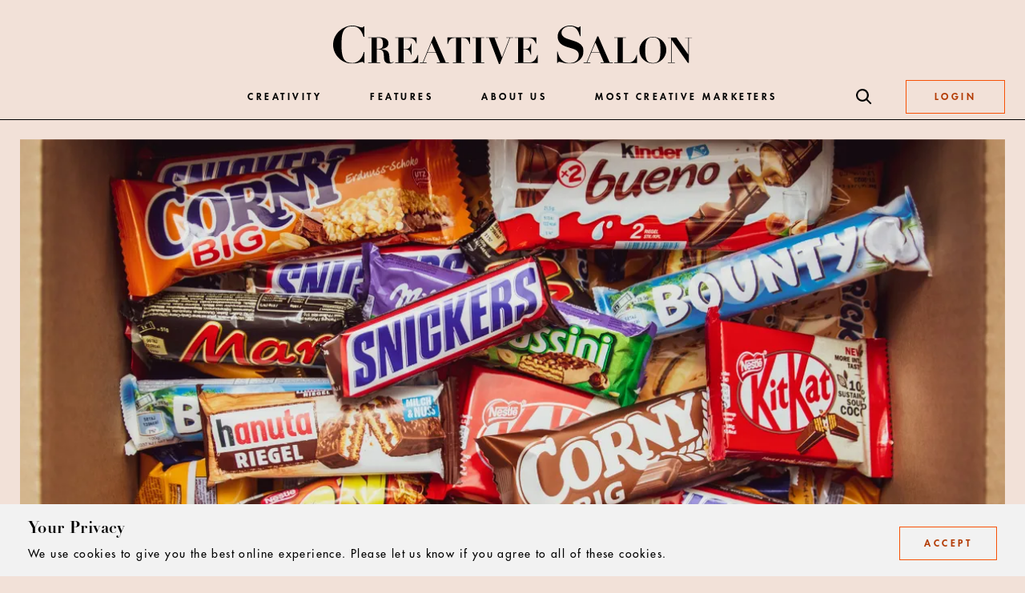

--- FILE ---
content_type: text/html; charset=UTF-8
request_url: https://creative.salon/articles/features/hfss-ad-regulation-rules-move-forward-for-2025
body_size: 33325
content:
<!DOCTYPE html><html lang="en"><head><script>var StoryblokCacheVersion = '1763028050015';</script><title>The Ad Industry Softens Towards HFSS Regulations </title><link rel="shortcut icon" href="/favicon/production/favicon.ico" type="image/x-icon"/><link rel="icon" href="/favicon/production/favicon.ico" type="image/x-icon"/><link rel="apple-touch-icon" sizes="180x180" href="/favicon/production/apple-touch-icon.png"/><link rel="icon" type="image/png" sizes="32x32" href="/favicon/production/favicon-32x32.png"/><link rel="icon" type="image/png" sizes="16x16" href="/favicon/production/favicon-16x16.png"/><meta name="msapplication-TileColor" content="#da532c"/><meta name="theme-color" content="#ffffff"/><meta charSet="utf-8"/><meta name="viewport" content="initial-scale=1.0, width=device-width"/><meta name="description" content="The King&#x27;s Speech confirmed that the Labour Government will move forward with food ad restrictions as planned, but is the industry ready?"/><meta name="twitter:card" content="summary_large_image"/><meta name="image" property="og:image" content="https://img2.storyblok.com/560x300/f/102932/1240x697/8ad7dd45e9/chocolate.png"/><meta name="twitter:image" property="og:image" content="https://img2.storyblok.com/560x300/f/102932/1240x697/8ad7dd45e9/chocolate.png"/><meta name="og:description" content="The King&#x27;s Speech confirmed that the Labour Government will move forward with food ad restrictions as planned, but is the industry ready?"/><meta name="og:title" content="The Ad Industry Softens Towards HFSS Regulations "/><meta name="og:author" content="Stephen Lepitak"/><script>(function(w,d,s,l,i){w[l]=w[l]||[];w[l].push(
          {'gtm.start': new Date().getTime(),event:'gtm.js'}
          );var f=d.getElementsByTagName(s)[0],
          j=d.createElement(s),dl=l!='dataLayer'?'&l='+l:'';j.async=true;j.src=
          'https://www.googletagmanager.com/gtm.js?id='+i+dl;f.parentNode.insertBefore(j,f);
          })(window,document,'script','dataLayer','GTM-MCWBDWC');</script><meta name="next-head-count" content="18"/><link rel="preload" href="/_next/static/css/2cbe21df1f293530dcf4.css" as="style"/><link rel="stylesheet" href="/_next/static/css/2cbe21df1f293530dcf4.css" data-n-g=""/><link rel="preload" href="/_next/static/css/b5d4bb38bdfca8673a5a.css" as="style"/><link rel="stylesheet" href="/_next/static/css/b5d4bb38bdfca8673a5a.css" data-n-p=""/><noscript data-n-css=""></noscript><link rel="preload" href="/_next/static/chunks/webpack-ec8510575c8bd94c6c89.js" as="script"/><link rel="preload" href="/_next/static/chunks/framework.ad842be869046c28dcf8.js" as="script"/><link rel="preload" href="/_next/static/chunks/commons.cf71db8004b1b3c01125.js" as="script"/><link rel="preload" href="/_next/static/chunks/main-e6643faf1a6a34cea2f9.js" as="script"/><link rel="preload" href="/_next/static/chunks/pages/_app-58f5bfc6825e8bb2fa87.js" as="script"/><link rel="preload" href="/_next/static/chunks/da360db663073ab98ccce3f78cc7152b77151016.43dec6f1d2d58a6627cf.js" as="script"/><link rel="preload" href="/_next/static/chunks/da360db663073ab98ccce3f78cc7152b77151016_CSS.0a0b70788b6411282e55.js" as="script"/><link rel="preload" href="/_next/static/chunks/pages/%5B...page%5D-9bbbbed10ee7ec6f0d3f.js" as="script"/></head><body><div id="__next"><style>
        body {
          overflow: auto;
          background-color: #F2E1D8;
        }
        html {
          background-color: #F2E1D8;
        }
        #primary-menu {
          background-color: #F2E1D8;
        }
      </style><header class="Navigation_Header__-L11T false"><div class="Navigation_NavWrapper__2YvAG"><div class="Grid_row__3bzwQ Grid_align-center__wuj2D"><div class="Grid_column__2mSYF Grid_sm-12__UQmgL Grid_lg-12__3IwdM"><div class="Navigation_LogoWrapper__3Tgrd"><a aria-label="Creative Salon" href="/"><svg width="449" height="48" viewBox="0 0 449 48" xmlns="http://www.w3.org/2000/svg" xmlns:xlink="http://www.w3.org/1999/xlink"><defs><path id="creative-salon-logo_svg__b" d="M0 .133h39.281v47.63H0z"></path><path id="creative-salon-logo_svg__d" d="M.616.133h33.31v47.63H.617z"></path><path id="creative-salon-logo_svg__f" d="M.61.448h30.508V32.44H.61z"></path><filter id="creative-salon-logo_svg__a"><feColorMatrix in="SourceGraphic" values="0 0 0 0 0.000000 0 0 0 0 0.000000 0 0 0 0 0.000000 0 0 0 1.000000 0"></feColorMatrix></filter></defs><g transform="translate(0 -1)" filter="url(#creative-salon-logo_svg__a)" fill="none" fill-rule="evenodd"><g transform="translate(0 .829)"><mask id="creative-salon-logo_svg__c" fill="#fff"><use xlink:href="#creative-salon-logo_svg__b"></use></mask><path d="M38.062 14.255a60.181 60.181 0 00-1.702-4.462 18.21 18.21 0 00-2.566-4.3c-1.05-1.306-2.354-2.376-3.916-3.21-1.562-.834-3.498-1.251-5.808-1.251-3.125 0-5.584.577-7.381 1.732C14.89 3.92 13.53 5.524 12.61 7.58c-.92 2.054-1.507 4.504-1.765 7.35-.255 2.846-.384 5.96-.384 9.34 0 4.451.257 8.13.772 11.04.512 2.911 1.314 5.222 2.405 6.933 1.09 1.712 2.503 2.91 4.236 3.594 1.734.686 3.797 1.027 6.195 1.027 1.925 0 3.668-.384 5.23-1.155a14.502 14.502 0 004.14-3.049 17.89 17.89 0 003.018-4.332 21.834 21.834 0 001.797-5.071h1.026v13.607h-1.026c-.215-.513-.47-.866-.772-1.058-.298-.193-.749-.29-1.346-.29-.514 0-1.178.12-1.99.354-.813.236-1.745.492-2.793.77a49.229 49.229 0 01-3.434.77 21.048 21.048 0 01-3.915.353c-3.123 0-6.141-.61-9.05-1.83-2.91-1.219-5.466-2.888-7.671-5.006-2.203-2.119-3.968-4.61-5.294-7.478C.663 30.582 0 27.478 0 24.14c0-3.636.738-6.933 2.214-9.885 1.476-2.953 3.371-5.477 5.68-7.575a25.472 25.472 0 017.735-4.847C18.474.7 21.266.133 24.005.133c1.369 0 2.642.128 3.82.385 1.176.257 2.268.524 3.272.802a78.37 78.37 0 012.729.803c.812.257 1.496.384 2.054.384.6 0 1.048-.074 1.348-.224.298-.15.513-.524.64-1.124h1.028v13.096h-.834z" fill="#000" mask="url(#creative-salon-logo_svg__c)"></path></g><path d="M56.335 30.213c1.346 0 2.412-.18 3.189-.539.78-.36 1.363-.846 1.754-1.46a5.14 5.14 0 00.74-2.09c.105-.778.157-1.572.157-2.38 0-1.319-.09-2.45-.268-3.393-.18-.944-.48-1.723-.9-2.338-.42-.613-.995-1.07-1.729-1.37-.734-.299-1.672-.449-2.809-.449-.329 0-.66.016-.988.045l-.988.09v13.884h1.842zM43.845 16.33v-.63h6.783c1.259 0 2.502-.023 3.73-.067 1.228-.045 2.472-.068 3.73-.068 1.167 0 2.403.12 3.707.36a11.99 11.99 0 013.571 1.236 7.803 7.803 0 012.674 2.358c.702.989 1.055 2.232 1.055 3.73 0 1.198-.27 2.224-.809 3.078a6.635 6.635 0 01-2.088 2.09c-.855.539-1.807.95-2.855 1.235a17.754 17.754 0 01-3.1.561v.225c1.469.27 2.78.539 3.932.81 1.154.268 2.149.673 2.988 1.213.838.538 1.504 1.288 2 2.246.493.96.8 2.247.92 3.864l.36 4.539c.09 1.138.216 2.022.382 2.65.163.63.389 1.05.673 1.26.284.209.698.314 1.237.314.599 0 1.092-.172 1.482-.518.39-.344.733-.666 1.034-.966l.45.405c-.302.3-.593.577-.878.832a4.175 4.175 0 01-.988.65 5.7 5.7 0 01-1.371.427c-.539.105-1.213.158-2.02.158-1.65 0-2.937-.262-3.865-.786-.929-.524-1.616-1.175-2.067-1.955a6.48 6.48 0 01-.83-2.539 33.138 33.138 0 01-.203-2.583 86.651 86.651 0 00-.248-3.572c-.106-1.153-.351-2.18-.74-3.078a4.97 4.97 0 00-1.754-2.158c-.777-.538-1.872-.809-3.279-.809h-2.965v16.221h4.134v.63H43.844v-.63h4.133V16.33h-4.133zm60.488-.63v7.684h-.584c-.15-.51-.403-1.161-.764-1.955-.359-.794-.862-1.565-1.505-2.314-.646-.749-1.475-1.4-2.494-1.955-1.019-.553-2.262-.831-3.728-.831h-7.144v13.884h2.514c1.108 0 2.045-.156 2.81-.47a5.049 5.049 0 001.91-1.349c.509-.584.927-1.288 1.258-2.112a16.16 16.16 0 00.807-2.764h.584v13.975h-.584a25.77 25.77 0 00-.74-2.516 7.51 7.51 0 00-1.147-2.135 5.25 5.25 0 00-1.775-1.46c-.704-.36-1.579-.54-2.626-.54h-3.01v16.221h7.368c1.377 0 2.62-.231 3.727-.696a9.278 9.278 0 002.944-1.955 11.16 11.16 0 002.134-2.943 16.034 16.034 0 001.304-3.617h.583v9.841h-28.71v-.63h4.133V16.33h-4.133v-.63h26.868zm13.515 18.692h10.334l-5.304-12.267-5.03 12.267zm-5.932 12.672l13.389-32.623h1.213l14.153 32.623h3.865v.628H129.44v-.628h4.178l-5.213-12.043h-10.782l-4.988 12.043h4v.628h-8.492v-.628h3.773zm40.064-30.735c-1.108 0-2.096.112-2.966.336a6.131 6.131 0 00-2.336 1.17c-.688.554-1.303 1.325-1.842 2.313-.538.989-1.033 2.247-1.484 3.775h-.583V15.7h28.171v8.223h-.584c-.45-1.528-.942-2.786-1.482-3.775-.54-.988-1.154-1.76-1.842-2.313a6.135 6.135 0 00-2.337-1.17c-.868-.224-1.858-.336-2.965-.336h-1.617v30.735h4.133v.628h-14.783v-.628h4.136V16.329h-1.62zm36.892-.629v.629h-4.136v30.734h4.136v.63h-14.783v-.63h4.134V16.33h-4.134v-.63zm16.996 0v.629h-4.313l9.3 24.355 9.48-24.355h-4.043v-.63h8.582v.63h-3.865l-12.67 32.577h-1.303l-12.402-32.577h-3.771v-.63zm47.772 0v7.684h-.583c-.151-.51-.404-1.161-.763-1.955a9.743 9.743 0 00-1.506-2.314c-.644-.749-1.476-1.4-2.494-1.955-1.017-.553-2.26-.831-3.729-.831h-7.143v13.884h2.516c1.107 0 2.045-.156 2.807-.47a5.034 5.034 0 001.91-1.349c.51-.584.927-1.288 1.258-2.112.329-.823.6-1.745.81-2.764h.583v13.975h-.583c-.21-.87-.459-1.708-.743-2.516a7.507 7.507 0 00-1.145-2.135 5.268 5.268 0 00-1.774-1.46c-.704-.36-1.581-.54-2.63-.54h-3.01v16.221h7.37c1.376 0 2.62-.231 3.729-.696a9.27 9.27 0 002.942-1.955 11.167 11.167 0 002.135-2.943 16.03 16.03 0 001.302-3.617h.584v9.841h-28.709v-.63h4.133V16.33h-4.133v-.63h26.866z" fill="#000"></path><g transform="translate(278.822 .829)"><mask id="creative-salon-logo_svg__e" fill="#fff"><use xlink:href="#creative-salon-logo_svg__d"></use></mask><path d="M1.577 32.613c.087.514.235 1.188.451 2.022.212.835.522 1.733.93 2.697.407.962.92 1.947 1.541 2.952a13.98 13.98 0 002.278 2.793c.984.984 1.936 1.732 2.856 2.246.92.513 1.797.888 2.63 1.123a9.74 9.74 0 002.377.386 70.89 70.89 0 002.086.031c2.266 0 4.13-.353 5.584-1.058 1.454-.706 2.6-1.573 3.434-2.6.835-1.027 1.423-2.107 1.765-3.242.341-1.133.514-2.129.514-2.984 0-1.583-.376-2.89-1.123-3.917-.749-1.027-1.745-1.882-2.986-2.567-1.241-.684-2.653-1.262-4.236-1.734-1.583-.47-3.21-.95-4.877-1.444a46.772 46.772 0 01-4.878-1.733 16.225 16.225 0 01-4.237-2.567c-1.242-1.049-2.237-2.343-2.986-3.884-.747-1.54-1.123-3.466-1.123-5.777 0-1.711.385-3.36 1.157-4.943a13.499 13.499 0 013.21-4.205c1.368-1.219 3.004-2.203 4.908-2.952C12.756.507 14.822.133 17.047.133c1.413 0 2.652.128 3.722.384 1.07.258 2.011.525 2.824.803.813.279 1.53.545 2.15.803.62.257 1.189.384 1.701.384.6 0 .995-.096 1.188-.288.193-.193.396-.546.61-1.06h1.027v12.197h-.833a100.65 100.65 0 00-1.639-4.43 16.575 16.575 0 00-2.213-3.947c-.9-1.176-2.034-2.128-3.403-2.856-1.369-.728-3.102-1.091-5.198-1.091-1.713 0-3.22.235-4.526.705-1.304.471-2.406 1.092-3.304 1.862-.9.77-1.586 1.627-2.055 2.567-.471.942-.706 1.905-.706 2.89 0 1.498.395 2.738 1.187 3.722.792.985 1.83 1.83 3.113 2.535 1.284.707 2.75 1.317 4.397 1.83a717.66 717.66 0 015.071 1.605 75.429 75.429 0 015.071 1.83c1.646.663 3.113 1.508 4.396 2.535a12.162 12.162 0 013.113 3.723c.79 1.455 1.187 3.253 1.187 5.392 0 2.098-.428 4.087-1.282 5.97a14.952 14.952 0 01-3.627 4.942c-1.564 1.413-3.424 2.536-5.585 3.37-2.161.835-4.569 1.252-7.221 1.252a20.4 20.4 0 01-3.948-.385 78.873 78.873 0 01-6.674-1.604c-.878-.258-1.53-.386-1.958-.386-.599 0-1.028.096-1.285.289-.255.193-.492.59-.704 1.187H.616v-14.25h.961z" fill="#000" mask="url(#creative-salon-logo_svg__e)"></path></g><path d="M322.467 34.392h10.334l-5.304-12.267-5.03 12.267zm-5.932 12.672l13.39-32.623h1.212l14.153 32.623h3.865v.628H334.06v-.628h4.178l-5.213-12.043h-10.782l-4.988 12.043h4v.628h-8.492v-.628h3.773zM365.86 15.7v.629h-4.135v30.734h7.414c.99 0 1.985-.163 2.988-.494 1.004-.329 1.947-.876 2.832-1.64.882-.764 1.676-1.752 2.38-2.966.703-1.212 1.251-2.687 1.64-4.426h.584v10.156h-28.485v-.63h4.133V16.33h-4.133v-.63h14.782zm24.418 23.837c.36 2.052.922 3.685 1.686 4.898.763 1.213 1.752 2.06 2.965 2.539 1.214.48 2.658.72 4.337.72 2.215 0 3.952-.412 5.21-1.236 1.258-.825 2.201-1.963 2.83-3.416.63-1.453 1.027-3.175 1.19-5.167.166-1.992.249-4.157.249-6.493 0-2.097-.068-4.097-.203-5.999-.134-1.901-.517-3.58-1.145-5.032-.63-1.453-1.58-2.607-2.853-3.46-1.273-.854-3.032-1.28-5.278-1.28-2.098 0-3.775.396-5.034 1.19-1.257.794-2.217 1.91-2.874 3.347-.66 1.438-1.095 3.146-1.303 5.123-.21 1.977-.316 4.149-.316 6.515 0 3.116.18 5.7.539 7.751m-6.311-14.67c1.033-2.067 2.358-3.835 3.975-5.303a17.75 17.75 0 015.437-3.392c2.006-.793 3.97-1.191 5.887-1.191 2.065 0 4.11.39 6.13 1.168a16.964 16.964 0 015.394 3.326c1.572 1.437 2.845 3.182 3.818 5.234.974 2.052 1.46 4.367 1.46 6.943 0 2.246-.456 4.38-1.371 6.403a17.59 17.59 0 01-3.684 5.324 17.428 17.428 0 01-5.346 3.617 15.815 15.815 0 01-6.401 1.326c-2.218 0-4.344-.427-6.382-1.28a17.324 17.324 0 01-5.368-3.506 17.17 17.17 0 01-3.708-5.234c-.928-2.007-1.393-4.18-1.393-6.516 0-2.546.516-4.853 1.552-6.92" fill="#000"></path><g transform="translate(417.272 15.252)"><mask id="creative-salon-logo_svg__g" fill="#fff"><use xlink:href="#creative-salon-logo_svg__f"></use></mask><path fill="#000" mask="url(#creative-salon-logo_svg__g)" d="M11.215.448l14.96 21.388h.09V1.076h-4.133V.449h8.986v.629h-4.134V32.44h-1.212L5.552 3.638h-.089v28.173h4.134v.63H.611v-.63h4.133V1.077H.61v-.63z"></path></g></g></svg></a></div></div></div><div class="Grid_row__3bzwQ Grid_align-center__wuj2D"><div class="Grid_column__2mSYF Grid_lg-2__26CJh"></div><div class="Grid_column__2mSYF Grid_sm-3__1qdkk Grid_lg-8__1a-ts"><nav class="Navigation_Nav__1L74w" role="navigation"><div id="primary-menu" class="Navigation_NavLinkWrapper__27Q0G" aria-expanded="false"><a class="Navigation_NavItem__1eoiB" href="/creativity">Creativity</a><a class="Navigation_NavItem__1eoiB" href="/features">Features</a><a class="Navigation_NavItem__1eoiB" href="/about-us">About us</a><a class="Navigation_NavItem__1eoiB" href="/articles/creative-marketers/most-creative-marketers-hub">Most Creative Marketers</a></div></nav></div><div class="Grid_column__2mSYF Grid_sm-3__1qdkk Grid_lg-2__26CJh"><div class="Navigation_ButtonWrapper__10IWI"><button class="Navigation_SearchButton__jhDG1" aria-label="Search"><svg width="20" height="20" xmlns="http://www.w3.org/2000/svg"><path d="M7.973.05l.256.004a7.923 7.923 0 016.039 12.73l5.117 5.116-1.485 1.485-5.116-5.117A7.923 7.923 0 117.973.05zm0 2.1a5.823 5.823 0 100 11.645 5.823 5.823 0 000-11.645z" fill-rule="evenodd"></path></svg></button><button class="Navigation_LoginButton__32V_g"><span class="Navigation_LoginText__2dMUq">Login</span></button></div></div></div></div></header><div class="Layout_LayoutContainer__15OKx"><main><section class="Hero_Wrapper__1sOVi Hero_Wrapper__Article__2VvRH"><div class=""><div class="Hero_Hero__2qcf5 Hero_Hero__FullWidth__2pYLo"><div class="Grid_row__3bzwQ Grid_align-center__wuj2D"><div class="Grid_column__2mSYF Grid_sm-12__UQmgL Grid_md-12__3vpyb"><div class="Hero_ImageWrapper__nJ1nd"><div class="Ratio Image_Ratio__15kUA" style="display:block"><div class="Ratio-ratio " style="height:0;position:relative;width:100%;padding-top:100%"><div class="Ratio-content " style="height:100%;left:0;position:absolute;top:0;width:100%"><picture class="Image_Wrapper__1K6ac"><source srcSet="https://img2.storyblok.com/1220x686/filters:format(webp)/f/102932/1240x697/8ad7dd45e9/chocolate.png" type="image/webp" media="(min-width: 1024px)"/><source srcSet="https://img2.storyblok.com/1220x686/f/102932/1240x697/8ad7dd45e9/chocolate.png" type="image/jpeg" media="(min-width: 1024px)"/><source srcSet="https://img2.storyblok.com/325x325/filters:format(webp)/f/102932/1240x697/8ad7dd45e9/chocolate.png" type="image/webp"/><source srcSet="https://img2.storyblok.com/325x325/f/102932/1240x697/8ad7dd45e9/chocolate.png" type="image/jpeg"/><img class="Image_Image__3qh7q" src="https://img2.storyblok.com/325x325/f/102932/1240x697/8ad7dd45e9/chocolate.png" alt="chocolate" width="325" height="325" loading="eager"/></picture></div></div></div></div></div><div class="Grid_column__2mSYF Grid_sm-12__UQmgL Grid_md-12__3vpyb"><div class="Hero_CopyWrapper__VA0l3"><div><p class="Hero_Label__22BKL">On the Agenda</p><div class="Hero_RuleWrapper__jUQ34"><div class="HorizontalRule_Wrapper__1uz_4 HorizontalRule_Wrapper__Secondary__2PWOX"><hr class="HorizontalRule_HorizontalRule__yrtel HorizontalRule_HorizontalRule__Secondary__30eIO"/></div></div></div><h1 class="Hero_Title__DggdK">The Ad Industry Softens Towards HFSS Regulations </h1><h2 class="Hero_TeaserCopy__2roVe">The King&#x27;s Speech confirmed that the Labour Government will move forward with food ad restrictions as planned, but is the industry ready?</h2><div><cite class="Hero_Author__3jFPt">By <!-- -->Stephen Lepitak</cite><p class="Hero_ArticleDate__2nGNQ">25 July 2024</p></div></div></div></div></div></div></section><section class="RichText_Wrapper__ytssQ"><div class="Grid_row__3bzwQ Grid_center__3I_mM"><div class="Grid_column__2mSYF Grid_sm-12__UQmgL Grid_md-8__1TdZx"><div class="RichText_RichText__6D_41"><p><b>R</b>ules around the advertising of food and drinks high in fat, salt and sugar (HFSS) will be introduced next year despite a new UK Government being in place, with the advertising sector on notice for 1 October 2025. And while the rules will never be popular with the industry, executives appear to have mellowed in their views to it over time. </p><p>Originally proposed in 2019 by the former Government, the much-criticised restrictions have been repeatedly delayed; now last week&#x27;s King’s Speech confirmed that Prime Minister Kier Starmer intends to see them finally introduced next autumn.</p><p>The measures include a restriction on the promotion of HFSS products by volume price - buy one, get one free and multi-buy offers - as well as the introduction of a 9pm watershed for TV and online ads for HFSS products. Similar restrictions are currently also under review in Scotland and Wales, with consultations launched in recent months too.</p><p>Initially, the announcement of the planned rules was unsurprisingly heavily criticised by the advertising sector, with HFSS brands being traditionally some of the highest-spending advertisers. And there was a clear defence: the evidence for the restrictions improving health was not robust. Now the industry is getting ready to deal with the reality of the restrictions the changes to come.</p><h3>A surprisingly welcome response</h3><p>Welcoming the confirmation in the King’s Speech, Stephen Woodford, CEO of the Advertising Association, says that it shows that the new administration is taking “swift action” having listened to industry concerns around the need for clarity on the regulations.</p><p>“The introduction of secondary legislation will enable the Advertising Standards Authority to create guidance on what can and cannot be included in advertisements from 1 October 2025. It will also provide important information including the full list of products in the scope of the restrictions. All of this will help ensure that businesses are compliant from day one,” Woodford says.</p></div></div></div></section><section class="PullQuote_Wrapper__CfggW"><div class="Grid_row__3bzwQ Grid_center__3I_mM"><div class="Grid_column__2mSYF Grid_sm-12__UQmgL Grid_md-8__1TdZx"><div class="PullQuote_QuoteContainer__1m5HO"><p class="PullQuote_Quote__1iK1M">&quot;Our role is to help our brands reach their audiences in a responsible way and support them through their change efforts.&quot;</p></div><p class="PullQuote_QuoteAuthor__19k4e">Jessica Tamsedge, CEO of Dentsu Creative</p></div></div></section><section class="RichText_Wrapper__ytssQ"><div class="Grid_row__3bzwQ Grid_center__3I_mM"><div class="Grid_column__2mSYF Grid_sm-12__UQmgL Grid_md-8__1TdZx"><div class="RichText_RichText__6D_41"><p>The Internet Advertising Bureau (IAB) has been particularly critical of the measures proposed, although it has been positive around the delays that were made available.</p><p>“The fact that all of the evidence suggests that it will achieve next to nothing in reducing childhood obesity is by-the-by to a Government that has chosen to pursue the easy option over smarter solutions that would actually work,” IAB CEO Jon Mew has stated on several occasions.</p><p>Mew has also claimed the cost of the online ban to the ad industry directly to be circa £1 billion, while the wider cost to the UK economy has been estimated at £2.3 billion. </p><p>The IAB this year also proposed an exemption for audio content including content accessed via an app or website with visual or audio-visual support. And Mew has also been more positive with each postponement to support industry implementation. </p><h3>Agencies Manage to see some positives in the measures</h3><p>Chris Mellish, <!-- -->group CEO of Unlimited and TMW,<!-- --> also offers a positive perspective that the measures will work while pushing brands to evolve their product offerings to remain relevant to consumer needs. </p><p>He explains that insights from Unlimited&#x27;s Human Understanding Lab has been helping brands to tailor their messages and their offers to meet consumer desire in the moment, while also enhancing engagement and loyalty - proof that agencies are ably supporting clients around the incoming measures. </p><p>&quot;Creating meaningful experiences and rituals around their products will help foster deeper connections with consumers,&quot; Mellish reckons, &quot;whilst the most successful brands will ensure that their distinctive assets are front and centre. But recognising that not all product categories are alike in consumption habits is crucial; some products are impulsively purchased, while others form integral parts of daily routines or rituals. By understanding these contexts and consumer needs better, brands can effectively communicate their value propositions via the right channels at the right time.&quot; </p><p>Jessica Tamsedge, CEO of Dentsu Creative, says that her agency has been working with its HFSS clients to prepare them for the change, continuing to build brand love and trust no matter the limits.</p><p>“Our role is to help our brands reach their audiences in a responsible way and support them through their change efforts,&quot; Tamsedge explains. &quot;&#x27;Change&#x27; means anything from reformulation to portfolio strategy, to messaging that encourages portion control, and sharing moments.&quot; Though Tamsedge admits there&#x27;s still “a lot of ambiguity” around the rules.</p><p>The industry is hoping that ambiguity is overcome when the government releases secondary legislation that will include any exemptions and further details around marketing limitations.</p><p>“As always, the devil is in the detail,&quot; Tamsedge adds. &quot;For example, the rules draw a distinction between paid and organic social so we have been working hard on the role of organic social to build community and trust in our clients’ brands. And we have been doing the same in the first-party data space, creating games and experiences that invite audiences to build relationships with brands. All this is not to circumnavigate the spirit of the law but to reinforce brand trust at a time when many of our clients will be innovating and launching new, healthier products or entering adjacent categories.&quot; </p><p>And of course, some brands and marketers are more optimistic than others. Take Sam Maguire, UK head of marketing for food and drinks brand Rude Health, who believes that the implementation of the rules should see businesses and government work together in a bid to improve the health of the nation.</p><p>“Whilst this regulation won’t solve Britain’s over-reliance on HFSS foods and drink, it is a step towards encouraging a more balanced diet for the population: a point of view that Rude Health has strongly held since it started 18 years ago,” Maguire says.</p></div></div></div></section><section class="SocialShare_Wrapper__3qYFB"><div class="Grid_row__3bzwQ Grid_center__3I_mM"><div class="Grid_column__2mSYF Grid_sm-12__UQmgL Grid_md-8__1TdZx"><p class="SocialShare_Heading__2j4Ai">Share</p><div class="SocialShare_Container__wLpX5"><a class="SocialShare_SocialLink__lPXsm" href="https://www.linkedin.com/sharing/share-offsite/?url=/articles/features/hfss-ad-regulation-rules-move-forward-for-2025" target="blank"><img class="SocialShare_Icon__3iwv1" src="https://a.storyblok.com/f/102932/x/d9b10f95cd/0457-linkedin.svg" alt="LinkedIn icon" title="LinkedIn"/></a><a class="SocialShare_SocialLink__lPXsm" href="https://twitter.com/intent/tweet?url=/articles/features/hfss-ad-regulation-rules-move-forward-for-2025/" target="blank"><img class="SocialShare_Icon__3iwv1" src="https://a.storyblok.com/f/102932/1920x1962/000119092c/x.png" alt="x" title="Twitter"/></a></div></div></div></section><section class="RelatedArticles_Wrapper__UeMxA RelatedArticles_Wrapper__None__17tfy"><header class="Heading_Heading__s1qOY Heading_Heading__Large__1QsFK Heading_Heading__LeftAlign__1XX_p"><div class="Grid_row__3bzwQ"><div class="Grid_column__2mSYF Grid_sm-12__UQmgL"><h2 class="Heading_HeadingTitle__bpOb_"><span class="Heading_Diamond__2sI60"></span><span class="Heading_Title__MQPGA">Now read</span><span class="Heading_Diamond__2sI60"></span></h2></div></div></header><div class="Grid_row__3bzwQ Grid_center__3I_mM"><div class="Grid_column__2mSYF Grid_sm-12__UQmgL"><div class=""><div class="Grid_row__3bzwQ Grid_center__3I_mM"><div class="Grid_column__2mSYF Grid_sm-12__UQmgL Grid_md-8__1TdZx"><div class="RelatedArticles_ArticleItem__3OVNX"><div class="RelatedArticles_ImageWrapper__1fYu-"><a class="RelatedArticles_Image__20Wl8" href="/articles/features/no-ham-no-fowl"><div class="Ratio Image_Ratio__15kUA" style="display:block"><div class="Ratio-ratio " style="height:0;position:relative;width:100%;padding-top:100%"><div class="Ratio-content " style="height:100%;left:0;position:absolute;top:0;width:100%"><picture class="Image_Wrapper__1K6ac"><source srcSet="https://img2.storyblok.com/104x104/smart/f/102932/906x510/c9c975fce8/test2.png" type="image/webp" media="(min-width: 1024px)"/><source srcSet="https://img2.storyblok.com/104x104/f/102932/906x510/c9c975fce8/test2.png" type="image/jpeg" media="(min-width: 1024px)"/><source srcSet="https://img2.storyblok.com/84x84/smart/f/102932/906x510/c9c975fce8/test2.png" type="image/webp"/><source srcSet="https://img2.storyblok.com/84x84/f/102932/906x510/c9c975fce8/test2.png" type="image/jpeg"/><img class="Image_Image__3qh7q" src="https://img2.storyblok.com/84x84/f/102932/906x510/c9c975fce8/test2.png" alt=" " width="84" height="84" loading="lazy"/></picture></div></div></div></a></div><div><a class="RelatedArticles_Title__3d0xI" href="/articles/features/no-ham-no-fowl">No Ham, No Fowl: How to advertise a brand without showing the product</a></div></div><div class="RelatedArticles_ArticleItem__3OVNX"><div class="RelatedArticles_ImageWrapper__1fYu-"><a class="RelatedArticles_Image__20Wl8" href="/articles/creative-marketers/steve-axe-nomad-foods-most-creative"><div class="Ratio Image_Ratio__15kUA" style="display:block"><div class="Ratio-ratio " style="height:0;position:relative;width:100%;padding-top:100%"><div class="Ratio-content " style="height:100%;left:0;position:absolute;top:0;width:100%"><picture class="Image_Wrapper__1K6ac"><source srcSet="https://img2.storyblok.com/104x104/smart/f/102932/800x800/1235620f18/steve-axe-nomad-foods.jpeg" type="image/webp" media="(min-width: 1024px)"/><source srcSet="https://img2.storyblok.com/104x104/f/102932/800x800/1235620f18/steve-axe-nomad-foods.jpeg" type="image/jpeg" media="(min-width: 1024px)"/><source srcSet="https://img2.storyblok.com/84x84/smart/f/102932/800x800/1235620f18/steve-axe-nomad-foods.jpeg" type="image/webp"/><source srcSet="https://img2.storyblok.com/84x84/f/102932/800x800/1235620f18/steve-axe-nomad-foods.jpeg" type="image/jpeg"/><img class="Image_Image__3qh7q" src="https://img2.storyblok.com/84x84/f/102932/800x800/1235620f18/steve-axe-nomad-foods.jpeg" alt="Steve Axe Nomad Foods" width="84" height="84" loading="lazy"/></picture></div></div></div></a></div><div><a class="RelatedArticles_Title__3d0xI" href="/articles/creative-marketers/steve-axe-nomad-foods-most-creative">Most Creative Marketers: Steve Axe</a></div></div><div class="RelatedArticles_ArticleItem__3OVNX"><div class="RelatedArticles_ImageWrapper__1fYu-"><a class="RelatedArticles_Image__20Wl8" href="/articles/features/most-effective-brand-partnerships"><div class="Ratio Image_Ratio__15kUA" style="display:block"><div class="Ratio-ratio " style="height:0;position:relative;width:100%;padding-top:100%"><div class="Ratio-content " style="height:100%;left:0;position:absolute;top:0;width:100%"><picture class="Image_Wrapper__1K6ac"><source srcSet="https://img2.storyblok.com/104x104/smart/f/102932/1000x563/f4bfd9e8f3/crocs_barbiefeatured.jpg" type="image/webp" media="(min-width: 1024px)"/><source srcSet="https://img2.storyblok.com/104x104/f/102932/1000x563/f4bfd9e8f3/crocs_barbiefeatured.jpg" type="image/jpeg" media="(min-width: 1024px)"/><source srcSet="https://img2.storyblok.com/84x84/smart/f/102932/1000x563/f4bfd9e8f3/crocs_barbiefeatured.jpg" type="image/webp"/><source srcSet="https://img2.storyblok.com/84x84/f/102932/1000x563/f4bfd9e8f3/crocs_barbiefeatured.jpg" type="image/jpeg"/><img class="Image_Image__3qh7q" src="https://img2.storyblok.com/84x84/f/102932/1000x563/f4bfd9e8f3/crocs_barbiefeatured.jpg" alt="Crocs_BarbieFeatured" width="84" height="84" loading="lazy"/></picture></div></div></div></a></div><div><a class="RelatedArticles_Title__3d0xI" href="/articles/features/most-effective-brand-partnerships">From Barbie Dreamhouses to Lego Star Wars: Unleashing the Power of Brand Partnerships</a></div></div><div class="RelatedArticles_ArticleItem__3OVNX"><div class="RelatedArticles_ImageWrapper__1fYu-"><a class="RelatedArticles_Image__20Wl8" href="/articles/features/annette-king-aa-chair"><div class="Ratio Image_Ratio__15kUA" style="display:block"><div class="Ratio-ratio " style="height:0;position:relative;width:100%;padding-top:100%"><div class="Ratio-content " style="height:100%;left:0;position:absolute;top:0;width:100%"><picture class="Image_Wrapper__1K6ac"><source srcSet="https://img2.storyblok.com/104x104/smart/f/102932/2667x1439/b7e5ffb437/annette-king-portrait-5.jpg" type="image/webp" media="(min-width: 1024px)"/><source srcSet="https://img2.storyblok.com/104x104/f/102932/2667x1439/b7e5ffb437/annette-king-portrait-5.jpg" type="image/jpeg" media="(min-width: 1024px)"/><source srcSet="https://img2.storyblok.com/84x84/smart/f/102932/2667x1439/b7e5ffb437/annette-king-portrait-5.jpg" type="image/webp"/><source srcSet="https://img2.storyblok.com/84x84/f/102932/2667x1439/b7e5ffb437/annette-king-portrait-5.jpg" type="image/jpeg"/><img class="Image_Image__3qh7q" src="https://img2.storyblok.com/84x84/f/102932/2667x1439/b7e5ffb437/annette-king-portrait-5.jpg" alt="Annette King" width="84" height="84" loading="lazy"/></picture></div></div></div></a></div><div><a class="RelatedArticles_Title__3d0xI" href="/articles/features/annette-king-aa-chair">The New AA Chair - Annette King </a></div></div><div class="RelatedArticles_ArticleItem__3OVNX"><div class="RelatedArticles_ImageWrapper__1fYu-"><a class="RelatedArticles_Image__20Wl8" href="/member/articles/the-conversation/time-for-a-new-industry-champion"><div class="Ratio Image_Ratio__15kUA" style="display:block"><div class="Ratio-ratio " style="height:0;position:relative;width:100%;padding-top:100%"><div class="Ratio-content " style="height:100%;left:0;position:absolute;top:0;width:100%"><picture class="Image_Wrapper__1K6ac"><source srcSet="https://img2.storyblok.com/104x104/smart/f/102932/1673x2681/3a6d17b2e3/alessandra-bellini-tesco" type="image/webp" media="(min-width: 1024px)"/><source srcSet="https://img2.storyblok.com/104x104/f/102932/1673x2681/3a6d17b2e3/alessandra-bellini-tesco" type="image/jpeg" media="(min-width: 1024px)"/><source srcSet="https://img2.storyblok.com/84x84/smart/f/102932/1673x2681/3a6d17b2e3/alessandra-bellini-tesco" type="image/webp"/><source srcSet="https://img2.storyblok.com/84x84/f/102932/1673x2681/3a6d17b2e3/alessandra-bellini-tesco" type="image/jpeg"/><img class="Image_Image__3qh7q" src="https://img2.storyblok.com/84x84/f/102932/1673x2681/3a6d17b2e3/alessandra-bellini-tesco" alt="Tesco Alessandra Bellini" width="84" height="84" loading="lazy"/></picture></div></div></div></a></div><div><a class="RelatedArticles_Title__3d0xI" href="/member/articles/the-conversation/time-for-a-new-industry-champion">Why The Industry Needs a New Champion</a></div></div></div></div></div></div></div></section></main></div><div class="Footer_Wrapper__289Rv"><div class="Grid_row__3bzwQ"><div class="Grid_column__2mSYF Grid_sm-12__UQmgL"><footer class="Footer_Footer__AtGet"><div class="Footer_LogoContainerMobile__t9ik7"><a href="/"><img class="Footer_Logo__2pAJW" src="https://a.storyblok.com/f/102932/x/8a8d2015e3/footer-logo.svg" alt="Creative Salon" loading="lazy" width="70" height="80"/></a></div><div class="Footer_DesktopLeft__1G0eu"><div class="Footer_Copyright__2czHE">©2025 Creative Salon</div><nav class="Footer_SocialNav__13arV"><a href="https://www.instagram.com/thecreative.salon/?hl=en-gb"><img src="https://a.storyblok.com/f/102932/x/bdc3bfbb34/glyph-logo_may2016.svg" alt="Creative Salon" loading="lazy" width="30" height="30"/></a><a href="https://twitter.com/creativesalon_?lang=en"><img src="https://a.storyblok.com/f/102932/1920x1962/000119092c/x.png" alt="Creative Salon" loading="lazy" width="30" height="30"/></a><a href="https://linkedin.com"><img src="https://a.storyblok.com/f/102932/600x600/81a74a3077/linkedin.png" alt="Creative Salon" loading="lazy" width="30" height="30"/></a></nav></div><div class="Footer_DiamondBreak__EK7Of Footer_HideDesktop__2QqNf"><div></div><div></div><div></div></div><div class="Footer_LogoContainerDesktop__1HtF0"><a href="/"><img class="Footer_Logo__2pAJW" src="https://a.storyblok.com/f/102932/x/8a8d2015e3/footer-logo.svg" alt="Creative Salon" loading="lazy" width="70" height="80"/></a></div><nav class="Footer_Nav__yYdvv"><a class="Footer_NavLink__2sEw8" href="/about-us">About</a><a class="Footer_NavLink__2sEw8" href="/contact">Contact</a><a class="Footer_NavLink__2sEw8" href="/privacy">Privacy</a><a class="Footer_NavLink__2sEw8" href="/terms-and-conditions">Terms &amp; Conditions</a></nav></footer></div></div></div><div class="CookieBanner_CookieBanner__3jSxr"><div class="CookieBanner_Inner__Czy29"><div><h4 class="CookieBanner_Title__2n1-t">Your Privacy</h4><p class="CookieBanner_Information__1P_rB">We use cookies to give you the best online experience. Please let us know if you agree to all of these cookies.</p></div><button class="CookieBanner_Button__2YksO">Accept</button></div></div><noscript><iframe src="https://www.googletagmanager.com/ns.html?id=GTM-MCWBDWC" height="0" width="0" style="display:none;visibility:hidden"></iframe></noscript></div><script id="__NEXT_DATA__" type="application/json">{"props":{"pageProps":{"globalContent":{"header":{"_uid":"b8bf0a12-1f95-4b26-a0ce-e2fd0550362b","component":"Header","SubmitText":"GO","FooterCopyright":"©2021 Creative Salon","FooterNavigation":[{"_uid":"5aedef5b-bc79-429d-955e-5691a14393d4","NavLink":{"id":"12c4af04-2dd3-4c64-b3ed-b7bfd263e910","url":"","linktype":"story","fieldtype":"multilink","cached_url":"about-us"},"component":"FooterNavLink"},{"_uid":"9178230b-1ed0-480a-a6af-23470d000c2b","NavLink":{"id":"1b90a9ec-4aee-4d16-9f96-df2cea4a7bb3","url":"","linktype":"story","fieldtype":"multilink","cached_url":"contact"},"component":"FooterNavLink"},{"_uid":"1f2d80e9-638f-4a43-8d11-847b17504882","NavLink":{"id":"48217c06-ae3e-4eae-b72c-3ff26939062c","url":"","linktype":"story","fieldtype":"multilink","cached_url":"privacy"},"component":"FooterNavLink"},{"_uid":"e386715d-d69d-4b57-8465-a92d47fda991","NavLink":{"id":"e64c7b91-8383-46d3-aae1-644ef3c4df80","url":"","linktype":"story","fieldtype":"multilink","cached_url":"terms-and-conditions"},"component":"FooterNavLink"}],"HeaderNavigation":[{"_uid":"4b2ae983-7fbb-483b-8a5b-ddf8917cf17d","NavLink":{"id":"e8be8d8a-b8a8-4677-8d23-4fd38a4dd931","url":"","linktype":"story","fieldtype":"multilink","cached_url":"creativity"},"component":"HeaderNavLink","NavLinkTitle":"Creativity"},{"_uid":"6e009c6d-5811-42b2-89cb-df67dc58119c","NavLink":{"id":"3305ad10-ab8b-4614-9f54-dcfdfe0ec210","url":"","linktype":"story","fieldtype":"multilink","cached_url":"features"},"component":"HeaderNavLink","NavLinkTitle":"Features"},{"_uid":"5df5a0a3-6831-42ae-af29-8278dbbf3ecd","NavLink":{"id":"12c4af04-2dd3-4c64-b3ed-b7bfd263e910","url":"","linktype":"story","fieldtype":"multilink","cached_url":"about-us"},"component":"HeaderNavLink","NavLinkTitle":"About us"},{"_uid":"fe73704a-85c6-40d3-8b80-2747ecf954b8","NavLink":{"id":"40a4af24-8118-4098-8978-659fe0a05922","url":"","linktype":"story","fieldtype":"multilink","cached_url":"articles/creative-marketers/most-creative-marketers-hub"},"component":"HeaderNavLink","NavLinkTitle":"Most Creative Marketers"}],"FooterSocialLinks":[{"_uid":"b390b99d-502f-461d-993f-281f0f9079a5","link":{"id":"","url":"http://twitter.com","anchor":"","linktype":"url","fieldtype":"multilink","cached_url":"http://twitter.com"},"image":{"id":1846547,"alt":"test social","name":"","focus":null,"title":"social link","filename":"https://a.storyblok.com/f/102932/124x124/0d299b430d/fiit_app_icon.png","copyright":"","fieldtype":"asset"},"component":"FooterSocialLink"}],"SearchPlaceholder":"Search","SearchPlaceholderWidth":"150"},"footer":{"_uid":"e83b7ef8-b724-4044-afb4-8d6f370cc1d5","LogoUrl":{"id":"","url":"/","linktype":"url","fieldtype":"multilink","cached_url":"/"},"NavLinks":[{"_uid":"0a0f49e1-7dd8-425c-b9c8-750a6d171706","NavLink":{"id":"12c4af04-2dd3-4c64-b3ed-b7bfd263e910","url":"","linktype":"story","fieldtype":"multilink","cached_url":"about-us"},"component":"FooterNavLink","DisplayText":"About"},{"_uid":"8ce4dfd3-3e82-4a21-9c69-3448b9a930b9","NavLink":{"id":"1b90a9ec-4aee-4d16-9f96-df2cea4a7bb3","url":"","linktype":"story","fieldtype":"multilink","cached_url":"contact"},"component":"FooterNavLink","DisplayText":"Contact"},{"_uid":"de4eb95b-9a68-4bb8-bc0d-feeb5b03d8d2","NavLink":{"id":"48217c06-ae3e-4eae-b72c-3ff26939062c","url":"","linktype":"story","fieldtype":"multilink","cached_url":"privacy"},"component":"FooterNavLink","DisplayText":"Privacy"},{"_uid":"8b3eae92-8f29-46d8-a72b-f281dfcb391c","NavLink":{"id":"e64c7b91-8383-46d3-aae1-644ef3c4df80","url":"","linktype":"story","fieldtype":"multilink","cached_url":"terms-and-conditions"},"component":"FooterNavLink","DisplayText":"Terms \u0026 Conditions"}],"Copyright":"©2025 Creative Salon","LogoImage":{"id":1847797,"alt":"Creative Salon","name":"","focus":null,"title":"","filename":"https://a.storyblok.com/f/102932/x/8a8d2015e3/footer-logo.svg","copyright":"","fieldtype":"asset"},"component":"Footer","SocialLinks":[{"_uid":"693bae9d-d50a-45e7-9fdb-561476de4d3d","link":{"id":"","url":"https://www.instagram.com/thecreative.salon/?hl=en-gb","linktype":"url","fieldtype":"multilink","cached_url":"https://www.instagram.com/thecreative.salon/?hl=en-gb"},"text":"Instagram","image":{"id":1847764,"alt":"Twitter","name":"","focus":null,"title":"","filename":"https://a.storyblok.com/f/102932/x/bdc3bfbb34/glyph-logo_may2016.svg","copyright":"","fieldtype":"asset"},"component":"FooterSocialLink"},{"_uid":"8176c9ee-b85c-4bb9-9fa3-782da9fbb94c","link":{"id":"","url":"https://twitter.com/creativesalon_?lang=en","linktype":"url","fieldtype":"multilink","cached_url":"https://twitter.com/creativesalon_?lang=en"},"text":"Twitter","image":{"id":11031138,"alt":"x","name":"","focus":"","title":"","source":"","filename":"https://a.storyblok.com/f/102932/1920x1962/000119092c/x.png","copyright":"","fieldtype":"asset","meta_data":{},"is_external_url":false},"component":"FooterSocialLink"},{"_uid":"4f251d3b-6f1e-4a89-845a-08db4f73df55","link":{"id":"","url":"https://linkedin.com","linktype":"url","fieldtype":"multilink","cached_url":"https://linkedin.com"},"text":"Linkedin","image":{"id":11031137,"alt":"linkedin","name":"","focus":"","title":"","source":"","filename":"https://a.storyblok.com/f/102932/600x600/81a74a3077/linkedin.png","copyright":"","fieldtype":"asset","meta_data":{},"is_external_url":false},"component":"FooterSocialLink"}]},"cookieBanner":{"_uid":"41f7b5c8-020c-4c67-bf3b-af1de950ada4","Title":"Your Privacy","component":"CookieBanner","ButtonText":"Accept","Information":"We use cookies to give you the best online experience. Please let us know if you agree to all of these cookies."},"socialShare":{"_uid":"815edb12-23c0-4eb5-8031-83bd4242e29d","Heading":"Share","component":"SocialShare","SocialShareLink":[{"Icon":{"id":1943484,"alt":"LinkedIn icon","name":"","focus":null,"title":"","filename":"https://a.storyblok.com/f/102932/x/d9b10f95cd/0457-linkedin.svg","copyright":"","fieldtype":"asset"},"Name":"LinkedIn","_uid":"159686fc-dfdd-4951-b1bc-a55c00f4e9fc","component":"SocialShareLink","DynamicURL":"https://www.linkedin.com/sharing/share-offsite/?url={url}"},{"Icon":{"id":11031138,"alt":"x","name":"","focus":"","title":"","source":"","filename":"https://a.storyblok.com/f/102932/1920x1962/000119092c/x.png","copyright":"","fieldtype":"asset","meta_data":{},"is_external_url":false},"Name":"Twitter","_uid":"54661ef4-160a-4549-9337-43a91f24ddec","component":"SocialShareLink","DynamicURL":"https://twitter.com/intent/tweet?url={url}/"}]},"articleSettings":{"_uid":"bf86f29e-4fc4-4d44-8fd6-612fa73b31d0","component":"ArticleSettings","MemberContentWarning":"MEMBER CONTENT - LOGIN TO VIEW"}},"pageContent":{"Body":[{"_uid":"f1da93c0-e503-4fce-9394-bdeaeb94c20e","RichText":{"type":"doc","content":[{"type":"paragraph","content":[{"text":"R","type":"text","marks":[{"type":"bold"}]},{"text":"ules around the advertising of food and drinks high in fat, salt and sugar (HFSS) will be introduced next year despite a new UK Government being in place, with the advertising sector on notice for 1 October 2025. And while the rules will never be popular with the industry, executives appear to have mellowed in their views to it over time. ","type":"text"}]},{"type":"paragraph","content":[{"text":"Originally proposed in 2019 by the former Government, the much-criticised restrictions have been repeatedly delayed; now last week's King’s Speech confirmed that Prime Minister Kier Starmer intends to see them finally introduced next autumn.","type":"text"}]},{"type":"paragraph","content":[{"text":"The measures include a restriction on the promotion of HFSS products by volume price - buy one, get one free and multi-buy offers - as well as the introduction of a 9pm watershed for TV and online ads for HFSS products. Similar restrictions are currently also under review in Scotland and Wales, with consultations launched in recent months too.","type":"text"}]},{"type":"paragraph","content":[{"text":"Initially, the announcement of the planned rules was unsurprisingly heavily criticised by the advertising sector, with HFSS brands being traditionally some of the highest-spending advertisers. And there was a clear defence: the evidence for the restrictions improving health was not robust. Now the industry is getting ready to deal with the reality of the restrictions the changes to come.","type":"text"}]},{"type":"heading","attrs":{"level":3},"content":[{"text":"A surprisingly welcome response","type":"text"}]},{"type":"paragraph","content":[{"text":"Welcoming the confirmation in the King’s Speech, Stephen Woodford, CEO of the Advertising Association, says that it shows that the new administration is taking “swift action” having listened to industry concerns around the need for clarity on the regulations.","type":"text"}]},{"type":"paragraph","content":[{"text":"“The introduction of secondary legislation will enable the Advertising Standards Authority to create guidance on what can and cannot be included in advertisements from 1 October 2025. It will also provide important information including the full list of products in the scope of the restrictions. All of this will help ensure that businesses are compliant from day one,” Woodford says.","type":"text"}]}]},"component":"RichText"},{"_uid":"222099c2-9ebd-4ee1-8413-933e6b8d6cfc","Quote":"\"Our role is to help our brands reach their audiences in a responsible way and support them through their change efforts.\"","Author":"Jessica Tamsedge, CEO of Dentsu Creative","component":"PullQuote"},{"_uid":"0a19849d-512d-4bcf-a548-b7f20bd4856a","RichText":{"type":"doc","content":[{"type":"paragraph","content":[{"text":"The Internet Advertising Bureau (IAB) has been particularly critical of the measures proposed, although it has been positive around the delays that were made available.","type":"text"}]},{"type":"paragraph","content":[{"text":"“The fact that all of the evidence suggests that it will achieve next to nothing in reducing childhood obesity is by-the-by to a Government that has chosen to pursue the easy option over smarter solutions that would actually work,” IAB CEO Jon Mew has stated on several occasions.","type":"text"}]},{"type":"paragraph","content":[{"text":"Mew has also claimed the cost of the online ban to the ad industry directly to be circa £1 billion, while the wider cost to the UK economy has been estimated at £2.3 billion. ","type":"text"}]},{"type":"paragraph","content":[{"text":"The IAB this year also proposed an exemption for audio content including content accessed via an app or website with visual or audio-visual support. And Mew has also been more positive with each postponement to support industry implementation. ","type":"text"}]},{"type":"heading","attrs":{"level":3},"content":[{"text":"Agencies Manage to see some positives in the measures","type":"text"}]},{"type":"paragraph","content":[{"text":"Chris Mellish, ","type":"text","marks":[{"type":"textStyle","attrs":{"color":"black"}}]},{"text":"group CEO of Unlimited and TMW,","type":"text","marks":[{"type":"textStyle","attrs":{"color":"rgb(56, 56, 56)"}}]},{"text":" also offers a positive perspective that the measures will work while pushing brands to evolve their product offerings to remain relevant to consumer needs. ","type":"text"}]},{"type":"paragraph","content":[{"text":"He explains that insights from Unlimited's Human Understanding Lab has been helping brands to tailor their messages and their offers to meet consumer desire in the moment, while also enhancing engagement and loyalty - proof that agencies are ably supporting clients around the incoming measures. ","type":"text"}]},{"type":"paragraph","content":[{"text":"\"Creating meaningful experiences and rituals around their products will help foster deeper connections with consumers,\" Mellish reckons, \"whilst the most successful brands will ensure that their distinctive assets are front and centre. But recognising that not all product categories are alike in consumption habits is crucial; some products are impulsively purchased, while others form integral parts of daily routines or rituals. By understanding these contexts and consumer needs better, brands can effectively communicate their value propositions via the right channels at the right time.\" ","type":"text","marks":[{"type":"textStyle","attrs":{"color":"rgb(33, 33, 33)"}}]}]},{"type":"paragraph","content":[{"text":"Jessica Tamsedge, CEO of Dentsu Creative, says that her agency has been working with its HFSS clients to prepare them for the change, continuing to build brand love and trust no matter the limits.","type":"text"}]},{"type":"paragraph","content":[{"text":"“Our role is to help our brands reach their audiences in a responsible way and support them through their change efforts,\" Tamsedge explains. \"'Change' means anything from reformulation to portfolio strategy, to messaging that encourages portion control, and sharing moments.\" Though Tamsedge admits there's still “a lot of ambiguity” around the rules.","type":"text"}]},{"type":"paragraph","content":[{"text":"The industry is hoping that ambiguity is overcome when the government releases secondary legislation that will include any exemptions and further details around marketing limitations.","type":"text"}]},{"type":"paragraph","content":[{"text":"“As always, the devil is in the detail,\" Tamsedge adds. \"For example, the rules draw a distinction between paid and organic social so we have been working hard on the role of organic social to build community and trust in our clients’ brands. And we have been doing the same in the first-party data space, creating games and experiences that invite audiences to build relationships with brands. All this is not to circumnavigate the spirit of the law but to reinforce brand trust at a time when many of our clients will be innovating and launching new, healthier products or entering adjacent categories.\" ","type":"text"}]},{"type":"paragraph","content":[{"text":"And of course, some brands and marketers are more optimistic than others. Take Sam Maguire, UK head of marketing for food and drinks brand Rude Health, who believes that the implementation of the rules should see businesses and government work together in a bid to improve the health of the nation.","type":"text"}]},{"type":"paragraph","content":[{"text":"“Whilst this regulation won’t solve Britain’s over-reliance on HFSS foods and drink, it is a step towards encouraging a more balanced diet for the population: a point of view that Rude Health has strongly held since it started 18 years ago,” Maguire says.","type":"text"}]}]},"component":"RichText"},{"_uid":"f5570436-89d0-48bb-ae32-45271a012dd2","Article":[{"name":"No Ham No Fowl","created_at":"2021-10-07T13:32:30.702Z","published_at":"2021-10-12T14:14:43.657Z","alternates":[],"id":76435237,"uuid":"5453bef5-9e00-4045-b43b-722f8e09c667","content":{"Body":[{"_uid":"2f19364d-c62b-4b66-a4dc-66a5f100c708","RichText":{"type":"doc","content":[{"type":"paragraph","content":[{"text":"“B","type":"text","marks":[{"type":"bold"}]},{"text":"ritannia, that unfortunate female, is always before me, like a trussed fowl: skewered through and through with office-pens, and bound hand and foot with red tape,” wrote Charles Dicken’s in ","type":"text"},{"text":"David Copperfield","type":"text","marks":[{"type":"italic"}]},{"text":" back in 1850. Following 18 months of hyper-regulation due to Covid, one wonders what the writer would have thought about much of life in Blighty today. ","type":"text"}]},{"type":"paragraph","content":[{"text":"Because over 170 years later, it seems that our love for red tape hasn’t stalled in the slightest. Next year’s HFSS regulation (advertising restrictions placed on products that are high in fat, salt or sugar) likely means that many advertisers are unlikely to be allowed to show any fowl — trussed or otherwise — at all.","type":"text"}]},{"type":"paragraph","content":[{"text":"This raises a quirky question for many brands: how do you advertise a product without showing it?","type":"text"}]},{"type":"paragraph","content":[{"text":"The new rules to come in effect next year will ban TV ads for products deemed to be HFSS before the 9pm watershed. Paid-for ads on sites including Facebook and Google by big brands will also be banned.","type":"text"}]},{"type":"paragraph","content":[{"text":"What makes this interesting is that brand-only advertising online and on TV will continue to be allowed, so companies associated with 'junk food' products can market themselves as long as those products that fall foul of the rules do not appear.","type":"text"}]},{"type":"paragraph","content":[{"text":"But what is McDonald’s without a Big Mac? KFC without the fried chicken? It seems we are about to find out, as HFSS regulation will force brands to ask what they are besides what they sell.","type":"text"}]}]},"component":"RichText"},{"_uid":"a45e24a1-f6f5-4233-bbd8-bf21c602f726","EmbedCode":"\u003cdiv style=\"padding:55% 0 0 0;position:relative;\"\u003e\u003ciframe src=\"https://player.vimeo.com/video/625465904?h=c9a0abe84b\u0026title=0\u0026byline=0\u0026portrait=0\" style=\"position:absolute;top:0;left:0;width:100%;height:100%;\" frameborder=\"0\" allow=\"autoplay; fullscreen; picture-in-picture\" allowfullscreen\u003e\u003c/iframe\u003e\u003c/div\u003e\u003cscript src=\"https://player.vimeo.com/api/player.js\"\u003e\u003c/script\u003e","component":"Embed"},{"_uid":"5328262f-3436-48e2-b6da-451c78f5b0b9","RichText":{"type":"doc","content":[{"type":"paragraph","content":[{"text":"Ben Mooge, chief creative officer at Publicis Groupe, has come up with the brief for the Publicis Student Workshop that asks applicants to answer this very question.","type":"text"}]},{"type":"paragraph","content":[{"text":"In the brief, Paul Arden’s iconic ‘Slash’ ad from Saatchi \u0026 Saatchi for Silk Cut (1990) [main image], and Fallon’s similarly famous — and purple — ‘Gorilla’ for Cadbury Dairy Milk (2007) [above] are mentioned. ","type":"text"}]},{"type":"paragraph","content":[{"text":"But what was it that made them so great at showing what the brand was about without showing what it was they were selling?","type":"text"}]},{"type":"paragraph","content":[{"text":"“With ‘Slash’,” explains Mooge, “it was all about playing on the name, the allure of the product — it was everything that a smoking cowboy wasn’t. With ‘Gorilla’, it was about dramatising the feeling of the product. It was based on colour cues and built on the ubiquitous nature of the brand in the nation’s consciousness.”","type":"text"}]}]},"component":"RichText"},{"_uid":"c2e5df7f-db5f-4a38-b298-f1a70657e43d","Slide":[{"_uid":"0a44f5e7-5df4-4810-bb98-a0e32ef90384","Image":{"id":2997516,"alt":" ","name":"","focus":null,"title":" ","filename":"https://a.storyblok.com/f/102932/2362x1575/5d69c0ecaa/stacks-mockups1.jpeg","copyright":"","fieldtype":"asset"},"Caption":"Iconic Stacks, Leo Burnett","component":"CarouselSlide"},{"_uid":"44116620-f85a-4f05-b175-4943982940f8","Image":{"id":2997439,"alt":" ","name":"","focus":null,"title":" ","filename":"https://a.storyblok.com/f/102932/2362x1575/5f11bf7323/stacks-mockups3.jpeg","copyright":"","fieldtype":"asset"},"Caption":"Iconic Stacks, Leo Burnett","component":"CarouselSlide"},{"_uid":"09ef0106-ea64-4aa7-8a57-b01833806f37","Image":{"id":2997505,"alt":" ","name":"","focus":null,"title":" ","filename":"https://a.storyblok.com/f/102932/2362x1575/99181d5df2/stacks-mockups2.jpeg","copyright":"","fieldtype":"asset"},"Caption":"Iconic Stacks, Leo Burnett","component":"CarouselSlide"}],"component":"Carousel"},{"_uid":"bf4c50b0-5b11-450d-ba24-c687811be826","RichText":{"type":"doc","content":[{"type":"paragraph","content":[{"text":"When it comes to advertising a brand without a product, then, having a strong brand to play with goes a long way. ","type":"text"}]},{"type":"paragraph","content":[{"text":"As Hamish Cameron, strategy director at Leo Burnett London, says: “This type of advertising works most effectively when you have absolute confidence in your product and people’s perceptions of it. ","type":"text"}]},{"type":"paragraph","content":[{"text":"\"With our 'Iconic Stacks' campaign [above] we knew that just the act of listing the ingredients to McDonald’s most famous products would instantly put them in the viewer's mind’s eye.”","type":"text"}]},{"type":"paragraph","content":[{"text":"But what if the brand isn’t as ubiquitous as McDonald's? “Obviously, it’s a bit harder to do,” says Cameron, “which is why it’s so important to invest in building brand awareness over the long-run.” He cautions, however: “You’ll be surprised how powerful it can be to give your audience this sort of space to make your ads their own.”","type":"text"}]}]},"component":"RichText"},{"_uid":"9b9fcfc6-9038-4190-a03e-ebc41f30d2b9","EmbedCode":"\u003cdiv style=\"padding:56.25% 0 0 0;position:relative;\"\u003e\u003ciframe src=\"https://player.vimeo.com/video/625465915?h=d544d5c5c5\u0026title=0\u0026byline=0\u0026portrait=0\" style=\"position:absolute;top:0;left:0;width:100%;height:100%;\" frameborder=\"0\" allow=\"autoplay; fullscreen; picture-in-picture\" allowfullscreen\u003e\u003c/iframe\u003e\u003c/div\u003e\u003cscript src=\"https://player.vimeo.com/api/player.js\"\u003e\u003c/script\u003e","component":"Embed"},{"_uid":"24b62823-10d3-4f33-ac03-33714421bed9","RichText":{"type":"doc","content":[{"type":"paragraph","content":[{"text":"In South-East Asia, Wunderman Thompson Thailand did just that in a campaign for Netflix. 2019’s ","type":"text"},{"text":"Narcos The Censor's Cut","type":"text","marks":[{"type":"italic"}]},{"text":" [above] utilised the Streisand Effect, a phenomenon whereby an attempt to hide, remove or censor a piece of information has the unintended consequences of publicising the information more widely.","type":"text"}]},{"type":"paragraph","content":[{"text":"Some context: in Thailand, the censorship board is king. The challenge for Netflix was how could it market its drug-fuelled series ","type":"text"},{"text":"Narcos","type":"text","marks":[{"type":"italic"}]},{"text":" in the face of such strict censorship?","type":"text"}]},{"type":"paragraph","content":[{"text":"The answer was to abide by these censorship laws to the tee, submitting the traditional trailer for the series to the Thai censorship board and letting them chop out whatever they didn’t like. ","type":"text"}]},{"type":"paragraph","content":[{"text":"The result? A distorted trailer that raised more questions than answers, and that was so effective in its intrigue that it ended up being viewed by almost half of the country’s population.","type":"text"}]},{"type":"paragraph","content":[{"text":"How did such a creative idea come from such a censored place? Park Wannasiri, chief creative officer for Wunderman Thompson Thailand, explains: “The answer came directly from the brief — the biggest problem for the product was that it wouldn’t pass censorship laws, so the creative solution came directly from the restriction.” As with any other great work, then, it’s about creating a solution to a problem.","type":"text"}]},{"type":"paragraph","content":[{"text":"What this shows is that restrictions, perhaps counterintuitively, spark creativity. ","type":"text"}]},{"type":"paragraph","content":[{"text":"“You always write around the problem,” says Mooge. “The film ","type":"text"},{"text":"Jaws","type":"text","marks":[{"type":"italic"}]},{"text":" was so good because the shark didn’t work [it malfunctioned], it made the atmosphere more important which led to the classic we have today”. ","type":"text"}]},{"type":"paragraph","content":[{"text":"Park agrees. “The best creative work comes out of limitation and struggle. Creativity began when people wanted to cook things — so they invented fire. It’s all about the struggle.” ","type":"text"}]},{"type":"paragraph","content":[{"text":"It's a problem familiar to Paul Burke, a veteran radio advertising copywriter, who has to work with a medium which advertises brands without showing them every day.","type":"text"}]},{"type":"paragraph","content":[{"text":"“The worst thing to tell a creative person is, ‘do what you like and have fun with it,’” he says. “You have so much choice you end up doing nothing. The thing to remember is that in radio it doesn’t exist until you write it. As cliché as it is, you have to paint a picture with sound.” ","type":"text"}]},{"type":"paragraph","content":[{"text":"Ultimately that is what advertising a brand without a product is all about. Painting a picture of what your brand — and by extension product — is, by leveraging the power of emotion, creativity and human nature to fill in the blanks. ","type":"text"}]},{"type":"paragraph","content":[{"text":"As Cameron says: “All great advertising leaves a certain amount unsaid, allowing room for the audience to complete the idea or project their own desire into the message.”","type":"text"}]},{"type":"paragraph","content":[{"text":"The simple truth then is that you should trust your brand, preferably having built its equity through long-term brand building. If you don’t, it is likely to be time to reassess what your brand is actually about. ","type":"text"}]},{"type":"paragraph","content":[{"text":"Because, at the end of the day, great creative always comes from overcoming problems and believing in what you're selling is worth selling, as Dickens himself wrote in ","type":"text"},{"text":"David Copperfield","type":"text","marks":[{"type":"italic"}]},{"text":", \"Consider nothing impossible, then treat possibilities as probabilities.” ","type":"text"}]},{"type":"paragraph","content":[{"text":"That being the case, the greatest danger isn't from some new restrictions from the outside, but rather from something much deeper within.","type":"text"}]}]},"component":"RichText"},{"_uid":"8fc6b829-9dfd-43a4-af4a-1fb6a3649c7b","Article":["e6e8c3ba-3576-475f-a5c2-61f339f3c138","26d75dd1-936b-40f0-be72-33259e1ed220","c82c7e48-5045-4701-a314-dae5a582babd","1ae1c333-a6de-4638-9713-aca5253d446a","52114f06-89cd-401b-8d72-08f8dfa773a1","1fb3cf58-718e-419a-a236-d64fb7197e97","d4e5e869-5f81-4d46-a666-2519e7727548"],"Heading":"","component":"RelatedArticles","ColourScheme":"None","RelatedPages":[],"ReferenceOrManual":"Reference"}],"_uid":"41d27fb4-ae3d-49ec-8625-f32cb8e3ba67","Theme":"Full width image","label":"","title":"No Ham, No Fowl: How to advertise a brand without showing the product","Author":"Elliot Leavy","HeroImage":{"id":2997499,"alt":" ","name":"","focus":null,"title":" ","filename":"https://a.storyblok.com/f/102932/906x510/c9c975fce8/test2.png","copyright":"","fieldtype":"asset"},"component":"Article","TeaserCopy":"Elliot Leavy researches how to advertise products without showing them, in light of next year’s HFSS regulation","ArticleDate":"2021-10-07 00:00","ColourScheme":"None"},"slug":"no-ham-no-fowl","full_slug":"articles/features/no-ham-no-fowl","default_full_slug":null,"sort_by_date":null,"position":6280,"tag_list":[],"is_startpage":false,"parent_id":49158608,"meta_data":null,"group_id":"96a1a522-dc7c-4af4-b78d-1845c1691b74","first_published_at":"2021-10-12T13:52:35.774Z","release_id":null,"lang":"default","path":null,"translated_slugs":[]},{"name":"Steve Axe Nomad Foods Most Creative ","created_at":"2023-03-19T22:06:55.325Z","published_at":"2025-07-22T13:09:40.465Z","alternates":[],"id":278272553,"uuid":"20bcdac2-16d4-4765-9e3c-5e9b253a999e","content":{"Body":[{"_uid":"fc6106b7-c4cc-4152-8925-dbcde981e43d","RichText":{"type":"doc","content":[{"type":"paragraph","content":[{"text":"I","type":"text","marks":[{"type":"bold"}]},{"text":"n the UK, frozen food was left out in the cold for decades: pushed to the bottom of the shopping list by memories of soggy vol-au-vents from the 1980s, it was seen as a slightly naff, embarrassing secret. Then came the pandemic, and the freezer became consumers’ closest ally in the quest to cut down on trips to the shops. Now, 40 per cent of British families are more likely to buy frozen food than they were pre-pandemic, with convenience, avoiding unnecessary supermarket trips and cutting down on food waste cited as the main reasons in Birds Eye research. We talk to the outgoing CMO at the Birds Eye owner, Nomad Foods about how the brand owner has been working to make this sector both relevant and beloved. ","type":"text"}]},{"type":"paragraph","content":[{"text":"With more of us than ever warming to the chill of the frozen aisle, can frozen food trade on creativity to skate its way to cool? It’s a challenge, says Axe, in markets like the UK where frozen food is not perceived as it should be, so the brand has to “hammer home the table stakes: the taste, convenience, quality of our products. And then bring that alive to make it relevant and modern for today's consumers, via inspiration, or with powerful claims around sustainability and food waste. Particularly in today's cost of living crisis; we are warm, we are humble, we are a family friend.”","type":"text"}]},{"type":"paragraph","content":[{"text":"It's a market-specific challenge, explains Axe. In Italy, it’s the exact opposite: frozen fish is significantly more expensive than chilled, and is seen as high-quality premium produce. There, frozen veg and frozen fish is the leading the pricing with its elevated consumer perception. And rightly so, Axe says, “because it’s genuinely fresh.” ","type":"text"}]},{"type":"paragraph","content":[{"text":"Another UK-specific challenge is HFSS legislation to restrict promotions of ‘less healthy’ products by location in store (enforced October 2022), and by volume promotion such as multibuy deals (due for October 2023). So how will this affect Nomad brands such as Goodfella’s?","type":"text"}]},{"type":"paragraph","content":[{"text":"“We’ve done an amazing job on Goodfella’s since we acquired the business in 2018, transforming the portfolio into healthier pizzas. If you're buying a pizza you accept that it's not a daily occurrence, but you're still going to buy it because it tastes great and it's at the right price point.”","type":"text"}]},{"type":"paragraph","content":[{"text":"The Goodfella’s campaign, created by Grey London in 2019, featured an Italian godmother matriarch character as a family \"arbiter of quality\". “It’s all about Italian authenticity and the taste implications of that Italian authenticity that we communicate, to boost perceptions of the frozen-pizza brand,” Axe says.","type":"text"}]}]},"component":"RichText"},{"_uid":"2f71ccd5-425d-4742-bc3e-92b41b1ccc45","EmbedCode":"\u003ciframe width=\"846\" height=\"478\" src=\"https://www.youtube.com/embed/j4n5KCvrnKw\" title=\"YouTube video player\" frameborder=\"0\" allow=\"accelerometer; autoplay; clipboard-write; encrypted-media; gyroscope; picture-in-picture; web-share\" allowfullscreen\u003e\u003c/iframe\u003e","component":"Embed"},{"_uid":"8b7bd007-2c63-4cfb-9414-2f26d9fa4cf9","RichText":{"type":"doc","content":[{"type":"paragraph","content":[{"text":"It’s a nod to the 2018 ","type":"text"},{"text":"relaunch of Captain Birdseye","type":"text","marks":[{"type":"link","attrs":{"href":"http://www.campaignlive.co.uk/article/captain-birdseye-gets-relaxed-new-look-latest-fish-fingers-campaign/1453773","uuid":null,"anchor":null,"custom":{},"target":"_blank","linktype":"url"}}]},{"text":", also by Grey, that reinvented the brand icon as a more contemporary, casual figure (56-year-old Italian-born actor Riccardo Acerbi) but avoided the kind of drastic change carried out when 31-year-old Thomas Pescod was cast as the captain in 1998.","type":"text"}]},{"type":"paragraph","content":[{"text":"“What we've done for Birds Eye is a positive example of investing in the brand, investing in a very distinctive asset, that the company walked away from to chase a short-term blip. Now we’ve gone back to it and modernised it, which just shows if you've got a powerful distinctive asset, your job as a creative marketer is to keep it relevant and modern. Not to invent the next one,” Axe says.","type":"text"}]},{"type":"heading","attrs":{"level":3},"content":[{"text":"Long live the agency relationship","type":"text","marks":[{"type":"bold"}]}]},{"type":"paragraph","content":[{"text":"The Captain was first created in 1967, so longevity is key, Axe says, not only for brands, but also for agency relationships. Axe consolidated the global Nomad Foods creative and media accounts into McCann and Publicis Groupe in 2020 and 2021 respectively, and plans to keep it that way.  ","type":"text"}]},{"type":"paragraph","content":[{"text":"“It's all about two things with agency partners. One is about the people and the trust, the excellence of the anchor point of the agency is what makes a great creative partner. The second thing is around longevity; I’m a huge believer in partnership. During 17 years at Mars, I saw the fantastic impact of our AMV BBDO partnership,” Axe says.","type":"text"}]},{"type":"paragraph","content":[{"text":"The client-agency relationship should never be subservient but always equal, Axe says. It’s about being open and listening to each other. If anyone suggests going out to pitch for a new agency, Axe says he will first tell them to look in the mirror.","type":"text"}]},{"type":"paragraph","content":[{"text":"“I'll say show me the work that agency is doing for other people. If they’re doing great work for other brands but they don't do great work for us. Let's look in the mirror first. What are we not doing? And that's the conversation I have with the agency. I’m not a fan of pitching business just because you don't like what you're seeing at one particular moment.”","type":"text"}]},{"type":"paragraph","content":[{"text":"Last year, working in collaboration with IPG-owned Golin McCann expanded its remit to support the development of Nomad Foods’ new sustainability marketing strategy for 2023 and beyond. Axe says the company wants to \"empower consumers to help them make choices that are good for them and good for the planet\".","type":"text"}]}]},"component":"RichText"},{"_uid":"bdfa31a4-1829-48ed-91e7-22d61fa3cc86","EmbedCode":"\u003ciframe src=\"https://player.vimeo.com/video/728761947?h=01011f9a23\" width=\"640\" height=\"360\" frameborder=\"0\" allow=\"autoplay; fullscreen; picture-in-picture\" allowfullscreen\u003e\u003c/iframe\u003e\n\u003cp\u003e\u003ca href=\"https://vimeo.com/728761947\"\u003e\u0026lsquo;Welcome to the Plant Age\u0026rsquo;\u003c/a\u003e from \u003ca href=\"https://vimeo.com/user139370945\"\u003eCreative Salon\u003c/a\u003e on \u003ca href=\"https://vimeo.com\"\u003eVimeo\u003c/a\u003e.\u003c/p\u003e","component":"Embed"},{"_uid":"ed323c20-1167-48a5-b183-db04cd318f82","RichText":{"type":"doc","content":[{"type":"heading","attrs":{"level":3},"content":[{"text":"“A third less carbon footprint”","type":"text","marks":[{"type":"bold"}]}]},{"type":"paragraph","content":[{"text":"As Western Europe’s leading frozen-foods company by a significant margin, with a ","type":"text"},{"text":"14 per cent share of a €26bn (£24bn) market, Nomad Foods","type":"text","marks":[{"type":"link","attrs":{"href":"https://www.nomadfoods.com/about-us/","uuid":null,"anchor":null,"custom":{},"target":null,"linktype":"url"}},{"type":"underline"}]},{"text":" has been carrying out research through independent scientific institutes into the sustainability benefits of frozen foods. “In lifecycle analysis versus chilled and ambient foods there's a third less carbon footprint, sometimes even more than that on some of our products, versus the competition,” Axe says.","type":"text"}]},{"type":"paragraph","content":[{"text":"Appointed CMO at Nomad Foods in 2017, Axe’s portfolio of brands also includes Findus, Aunt Bessie’s and Green Cuisine. FMCG is the bedrock of his career, with eight years at Procter \u0026 Gamble, followed by 17 years at Mars. It was here, for cat food brand Sheba, that he produced what he considers to be his proudest creative work so far.","type":"text"}]},{"type":"paragraph","content":[{"text":"Sheba had been synonymous with single old ladies spoiling their cats with candlelit dinners until Axe, working with AMV BBDO, achieved a series of creative firsts that broke that paradigm. The campaign, “Resistance is Futile” taps into the universal truth that cats know what they want and how to get it. It was the brand’s first global campaign, its first use of humour, and featured music for the first time with the REO Speedwagon track, ","type":"text"},{"text":"Can't Fight This Feeling","type":"text","marks":[{"type":"italic"}]},{"text":".","type":"text"}]},{"type":"paragraph","content":[{"text":"The campaign plays out a series of scenarios where the ad protagonists are in the middle of doing something as important as watching their baby take their first steps, “and the cat would give them these eyes, and they would forget what they were doing. They would end up feeding the cat, while the baby got up and started walking in the background. It was a huge leap into humour, with lots of small examples where we had a load of fun with the creative idea,” Axe says. “A further reason to be proud of the work is that it’s the most successful campaign in Mars history, based on their internal econometric modelling.”","type":"text"}]},{"type":"paragraph","content":[{"text":"Any marketer with the creative smarts to bring both cat food and frozen fare in from the cold has to be worth his weight in chest freezers. Just don’t ask him to work with Madonna…","type":"text"}]}]},"component":"RichText"},{"_uid":"78821022-53fe-41fd-9757-f8f00089d2ec","EmbedCode":"\u003ciframe width=\"846\" height=\"478\" src=\"https://www.youtube.com/embed/oAkQxJF3P2c\" title=\"YouTube video player\" frameborder=\"0\" allow=\"accelerometer; autoplay; clipboard-write; encrypted-media; gyroscope; picture-in-picture; web-share\" allowfullscreen\u003e\u003c/iframe\u003e","component":"Embed"},{"_uid":"2e40364a-0191-4259-925d-489ade438fb0","RichText":{"type":"doc","content":[{"type":"heading","attrs":{"level":2},"content":[{"text":"The world according to Steve Axe","type":"text"}]},{"type":"heading","attrs":{"level":2},"content":[{"text":"What has been your boldest creative play?","type":"text","marks":[{"type":"bold"}]}]},{"type":"paragraph","content":[{"text":"When I was a brand manager at Max Factor (P\u0026G) early in my career, we inherited the position of “the makeup of makeup artists” and we really exploited that. We homed in on Sarah Monzoni as a particularly eloquent makeup artist who I met on a number of occasions – she was also the makeup artist of Madonna. So we used Madonna in our ad campaign – we launched her in three different advertising spots. It was the first time P\u0026G had gone hard for celebrity endorsements outside the US. It was a bold creative move. And it was a complete disaster…","type":"text"}]},{"type":"heading","attrs":{"level":3},"content":[{"text":"What lessons did that teach you?","type":"text","marks":[{"type":"bold"}]}]},{"type":"paragraph","content":[{"text":"I learnt not to do it again! ","type":"text"}]},{"type":"paragraph","content":[{"text":"More seriously, what I learned from it was you need to keep creative control over the entire development process when you're dealing with celebrities. She was such a strong global celebrity, right at her peak, she had the contract nailed down, so she had the final say – she was almost the executive director on the shoot. It ended up being more about Madonna than it did about Max Factor. ","type":"text"}]},{"type":"paragraph","content":[{"text":"It's very easy to get sold into celebrity endorsement at the idea stage by the agency because you automatically believe that the consumer will ascribe the celebrity’s equity to your brand. But leveraging that into selling more of your own product is far more difficult. How to get the balance right between a celebrity and your brand is something that I've certainly never managed to crack in my career. It's incredibly difficult apart from a few specific categories, like sportswear and fragrance.","type":"text"}]},{"type":"heading","attrs":{"level":3},"content":[{"text":"What is your favourite piece of creativity? ","type":"text","marks":[{"type":"bold"}]}]},{"type":"paragraph","content":[{"text":"The ","type":"text"},{"text":"TV ad made by Ogilvy \u0026 Mather in 1985 for Lucozade","type":"text","marks":[{"type":"link","attrs":{"href":"https://www.youtube.com/watch?v=D4YTB5FZeHQ","uuid":null,"anchor":null,"custom":{},"target":"_blank","linktype":"url"}}]},{"text":", starring the then World and Olympic decathlete champion Daley Thompson. This campaign was responsible for shifting the entire brand from \"Lucozade aids recovery\" to \"Lucozade replaces lost energy\". Set to Iron Maiden's Phantom of the Opera, it launched a whole category – energy drinks – that didn't exist before. It became the benchmark for the tonality and attitude needed in the category.","type":"text"}]},{"type":"heading","attrs":{"level":3},"content":[{"text":"What’s been feeding your imagination?","type":"text","marks":[{"type":"bold"}]},{"text":" ","type":"text"}]},{"type":"paragraph","content":[{"text":"The World Cup. We were all uncomfortable where the World Cup was, how it got there, and the challenges of the regime. But the cultural differences among the fans, rather than the football, inspired a clash of cultures in a positive way. We're so internally focused: we think Europe is the world. And what was so inspiring about the World Cup was how the Asian teams, South American teams, the African teams, added a new dimension to the event. The energy, the passion, the happiness they bring to football and to the occasion. I think it’s a fascinating insight into how global we truly are, and how Europe needs to take a look outside itself.","type":"text"}]},{"type":"heading","attrs":{"level":3},"content":[{"text":"What frustrates you?","type":"text","marks":[{"type":"bold"}]}]},{"type":"paragraph","content":[{"text":"The focus of the industry on short-term performance. Brilliant creative should be rewarded, but the culture now is to give awards for short-term activation-orientated campaigns rather than truly building great brands and great campaigns over time. ","type":"text"}]},{"type":"heading","attrs":{"level":3},"content":[{"text":"What excites you about the future?","type":"text","marks":[{"type":"bold"}]}]},{"type":"paragraph","content":[{"text":"The power of creativity to truly cut through, which is more important now than ever. If you were on a five ad break during Coronation Street in the 70s you didn’t need a lot of creativity. If you're one of 10,000 messages that consumer is going to see in a day, boy oh boy do you need to cut through. Data and digital has the potential to explode creativity.","type":"text"}]},{"type":"paragraph"}]},"component":"RichText"},{"_uid":"fb1c249b-e666-4653-9995-3f6ab7f65857","Article":["28de76fc-f4bb-4894-a34d-0488a9365dee","0ecaf0cc-63ec-4eed-be61-c962b3ab6373","5a1fb301-e366-4be9-85af-53522d7a17e6","1f932c17-c5dd-4814-84f1-47314cf48f6b","ac847e6d-9137-4dff-ba40-a90dd5d12d7e","1d16a7d3-9efd-4320-89cb-382e7bd1cf92"],"Heading":"","component":"RelatedArticles","ColourScheme":"None","RelatedPages":[],"ReferenceOrManual":"Reference"}],"_uid":"38850f72-84ec-4cc6-b91d-87e954e9c35f","Theme":"Primary","label":"Most Creative Marketers","title":"Most Creative Marketers: Steve Axe","Author":"Jennifer Small","HeroImage":{"id":7560449,"alt":"Steve Axe Nomad Foods","name":"","focus":"","title":"","filename":"https://a.storyblok.com/f/102932/800x800/1235620f18/steve-axe-nomad-foods.jpeg","copyright":"","fieldtype":"asset","is_external_url":false},"component":"Article","ArticleTag":"Marketers","TeaserCopy":"Nomad Foods' group outgoing CMO Steve Axe talks frozen food snobbery, making cat food funny, and why he will never work with Madonna again","ArticleDate":"2023-03-21 00:00","ColourScheme":"None"},"slug":"steve-axe-nomad-foods-most-creative","full_slug":"articles/creative-marketers/steve-axe-nomad-foods-most-creative","default_full_slug":null,"sort_by_date":null,"position":150,"tag_list":[],"is_startpage":false,"parent_id":44208655,"meta_data":null,"group_id":"32a98c98-1b75-4aaa-bd5b-201d3bc73753","first_published_at":"2023-03-20T08:46:59.495Z","release_id":null,"lang":"default","path":null,"translated_slugs":[]},{"name":"Most effective brand partnerships ","created_at":"2023-07-13T11:34:52.956Z","published_at":"2023-07-20T09:39:28.115Z","alternates":[],"id":339938381,"uuid":"68a6b0ea-abf2-4b5e-9ea7-a617ff85bfce","content":{"Body":[{"_uid":"bc892d23-7310-415b-9d19-3ab836bf1e1c","RichText":{"type":"doc","content":[{"type":"paragraph","content":[{"text":"I","type":"text","marks":[{"type":"bold"}]},{"text":"n the run up to the highly anticipated Barbie movie this week, fans have been treated to ","type":"text"},{"text":"a plethora of Barbie-related content from Airbnb's Barbie Dreamhouses to AI filters running wild across TikTok and Reels","type":"text","marks":[{"type":"link","attrs":{"href":"/articles/features/barbie-movie-brand-licensing","uuid":"373b5390-0c76-41f9-bbf5-cb213a22c670","anchor":null,"target":"_self","linktype":"story"}}]},{"text":". Brands are embracing partnerships and pretty soon we’ll be living in a Barbie world with the likes of Crocs, Bumble and Xbox.","type":"text"}]},{"type":"paragraph","content":[{"text":"Mattel is reported to have signed licensing deals with more than 100 brands including Gap, Primark, Inkberry frozen yoghurt, NYX cosmetics and even glassware, roller skates and candle brands. However, while Barbie is breaking out of the world of toys and painting all other kinds of products bubblegum pink, who else is using brand licensing partnerships effectively? ","type":"text"}]},{"type":"paragraph","content":[{"text":"From Disney+ and Uber Eats opening up the Ant-Man sized Quantum Cafe, to Duolingo and HBO Max launching a High Valyrian course to help fans of Game of Thrones learn the fictional language  - there have been some great examples of innovative brand partnerships in the past year alone. We ask strategists about their favourite brand partnerships and what made them so effective. ","type":"text"}]}]},"component":"RichText"},{"_uid":"e10131cc-b6ac-4860-80cb-b44630ffc7af","RichText":{"type":"doc","content":[{"type":"heading","attrs":{"level":3},"content":[{"text":"Mark Boyd, co-founder, Gravity Road","type":"text"}]},{"type":"paragraph","content":[{"text":"When asked to select a top track by occasion I always struggle. It’s not how my head works. So I‘m finding this a struggle too. Perhaps it’s the tsunami of pink marketing I’m seeing everywhere. Barbie has set the bar very high for noisy culture hacking.","type":"text"}]},{"type":"paragraph","content":[{"text":"A trend we’re seeing a lot with younger audiences is the desire to experience new events in mixed reality.  See it virtually, socially and physically means it is a thing. Sticking with the film theme, the partnership that had some of this vibe was the Grand Budapest Hotel film launch and the hotel reviews in Tripadvsior. There was official content there, reviews from characters in the film, and so much other good stuff.","type":"text"}]}]},"component":"RichText"},{"_uid":"689d7672-f7ce-4fe4-b0c6-9b9aecb93088","EmbedCode":"\u003ca href=\"https://ibb.co/Wsdd7CW\"\u003e\u003cimg src=\"https://i.ibb.co/nRVV4ps/hotel-review.jpg\" alt=\"hotel-review\" border=\"0\"style=\"margin-left: auto; margin-right: auto\"\u003e\u003c/a\u003e","component":"Embed"},{"_uid":"9bf968af-32fc-46e2-98e8-990a51caf0c9","RichText":{"type":"doc","content":[{"type":"paragraph","content":[{"text":"It allowed fans to suspend disbelief and to participate in the story.  It encouraged fan fiction as audiences added their own reviews as if set in the film. Reality and fiction blurred brilliantly and foresaw the growth in UGC and meme potential around the Wes [Anderson, the film's director] brand that AI is just accelerating.","type":"text"}]}]},"component":"RichText"},{"_uid":"468a3ed6-4b25-4c22-9cd1-69d5258b1bd4","RichText":{"type":"doc","content":[{"type":"heading","attrs":{"level":3},"content":[{"text":"Asad Shaykh, head of strategy, Grey","type":"text"}]},{"type":"paragraph","content":[{"text":"For me, the ultimate brand partnership must be Lego x Star Wars. Not only did it help make Lego a £6bn company, but it also single-handedly saved it from going bankrupt. Being a massive Lego nerd, let me tell you this story…","type":"text"}]},{"type":"paragraph","content":[{"text":"When the new millennium dawned, my favourite plastic bricks were losing out to the PlayStations. Lego was clamouring for relevance and desperately wanted to insert itself back into pop-culture. The solution? Star Wars. This was Lego’s very first partnership, and its force lasts to this day.","type":"text"}]}]},"component":"RichText"},{"_uid":"b005ac8c-3aed-45b6-964e-fffecd17f275","Slide":[{"_uid":"faafe54a-1241-4869-ab2e-a3e102211c03","Image":{"id":10294662,"alt":"Ep4L2OutroB_01[1] BOB RGB","name":"","focus":"","title":"","source":"","filename":"https://a.storyblok.com/f/102932/4243x2106/5813b49571/ep4l2outrob_01-1-bob-rgb.png","copyright":"","fieldtype":"asset","meta_data":{},"is_external_url":false},"Caption":"Lego Star Wars","component":"CarouselSlide"},{"_uid":"5c66311d-8c62-41b3-979a-997adc0364f6","Image":{"id":10294661,"alt":"75331_Box1_V29","name":"","focus":"","title":"","source":"","filename":"https://a.storyblok.com/f/102932/6264x6241/9aa4fc3ec1/75331_box1_v29.png","copyright":"","fieldtype":"asset","meta_data":{},"is_external_url":false},"Caption":"The Razor Crest","component":"CarouselSlide"},{"_uid":"d3ba6ad2-8bfd-43ad-8167-006df14e6fd6","Image":{"id":10294659,"alt":"10188","name":"","focus":"","title":"","source":"","filename":"https://a.storyblok.com/f/102932/1500x1125/ff279bca5a/10188.jpeg","copyright":"","fieldtype":"asset","meta_data":{},"is_external_url":false},"Caption":"The Death Star","component":"CarouselSlide"},{"_uid":"995b95bb-943f-4f7d-be1a-dce0e71f00fd","Image":{"id":10294660,"alt":"75350_Lifestyle_Gif_02","name":"","focus":"","title":"","source":"","filename":"https://a.storyblok.com/f/102932/7800x5202/5ae3ab0607/75350_lifestyle_gif_02.jpg","copyright":"","fieldtype":"asset","meta_data":{},"is_external_url":false},"Caption":"Star Wars Helmets","component":"CarouselSlide"}],"component":"Carousel"},{"_uid":"4e075291-1bff-4998-932f-d03880d1b52c","RichText":{"type":"doc","content":[{"type":"paragraph","content":[{"text":"The strategic unlock was accessing AFOLs aka ‘Adult fans of Lego'. The overlap of people who grew up with Star Wars and Lego was massive, and activating it not only created cross-promotional opportunities but cross-generational appeal. It brought AFOLs and their kids together, multiplying the plastic pound, and it hasn’t stopped since then. From blockbuster films to amusement park rides, twenty years on this brand partnership has spawned everything known to man and marketing.","type":"text"}]},{"type":"paragraph","content":[{"text":"Moral of the story? Brand partnerships are so much more than temporary marketing hooks. With the right strategy, they can truly make everything awesome, for a very long time, in a galaxy not-so-far away.","type":"text"}]}]},"component":"RichText"},{"_uid":"55043280-587c-4d58-8625-e7e4a161be01","RichText":{"type":"doc","content":[{"type":"heading","attrs":{"level":3},"content":[{"text":"Josh Bullmore, chief strategy officer, Leo Burnett","type":"text"}]},{"type":"paragraph","content":[{"text":"My vote goes to the simple but powerful partnership of food and fun in a McDonald’s Happy Meal.","type":"text"}]},{"type":"paragraph","content":[{"text":"The Happy Meal is now so familiar, such a part of so many childhoods, that you almost forget it’s built round a partnership. But McDonald’s was a pioneer in building entertainment properties into a kid's experience. ","type":"text"}]},{"type":"paragraph","content":[{"text":"Launched in 1979 it was a game-changer in an eating-out market focussed on the adults who buy the food, rather than their kids. It gave frazzled parents everywhere a guaranteed crowd-pleaser, and offered kids that magical ‘unboxing’ moment, long before it was a mainstay of social media influencing.","type":"text"}]},{"type":"paragraph","content":[{"text":"The first ever partnership was with the original Star Trek movie, and movies have been a mainstay of the Happy Meal ever since, alongside a roll-call of toys that offer a snapshot of the crazes of every era, from Barbie to Baby Beanies.","type":"text"}]}]},"component":"RichText"},{"_uid":"3e6a79e3-33fe-47c1-92e5-bd9938cd739d","EmbedCode":"\u003ciframe width=\"846\" height=\"478\" src=\"https://www.youtube.com/embed/UvRyBRVpJGw\" title=\"YouTube video player\" frameborder=\"0\" allow=\"accelerometer; autoplay; clipboard-write; encrypted-media; gyroscope; picture-in-picture; web-share\" allowfullscreen\u003e\u003c/iframe\u003e","component":"Embed"},{"_uid":"2759395b-d8b4-40d2-81e0-15b0cd548d89","RichText":{"type":"doc","content":[{"type":"paragraph","content":[{"text":"It’s a partnership that has always moved with the times. Kids now choose between a toy (which no longer contains any plastic) and a book, making McDonald’s the UK’s largest children’s publisher. And the Happy Meal is increasingly a portal to an array of digital experiences. ","type":"text"}]},{"type":"paragraph","content":[{"text":"The food has changed too, through continuous reformulation to remove HFSS, and ever more choice, from kids' wraps to fruit bags.","type":"text"}]},{"type":"paragraph","content":[{"text":"Often copied, but never bettered, the partnership of food and fun in a Happy Meal has made McDonald’s the world’s favourite family restaurant.","type":"text"}]}]},"component":"RichText"},{"_uid":"4d48617d-4114-4051-ba90-7fb2a585a169","RichText":{"type":"doc","content":[{"type":"heading","attrs":{"level":3},"content":[{"text":"Mel Arrow, chief strategy officer, McCann","type":"text"}]},{"type":"paragraph","content":[{"text":"Brand partnerships are all about depth and breadth. They allow fans to go deeper and the brand to go wider, breaking out of its usual frames of reference, spaces and audiences. Doing it right means caring about the details. Anyone can take a logo and badge it onto something. Details create value, novelty and desire, and bring fans closer by making objects and experiences feel like extensions of worlds. It also means embracing unexpectedness and novelty. The more surprising, the more likely a brand partnership is to drive conversation and earn reach into new spaces that have the power to reframe, refresh and acquire new audiences. ","type":"text"}]}]},"component":"RichText"},{"_uid":"e4909293-28f6-4a79-b8e9-72338aa63cf4","Slide":[{"_uid":"4c6b800e-f829-4bff-b214-b183b38f07c5","Image":{"id":10294709,"alt":"adidas-tfl-281118b","name":"","focus":"","title":"","source":"","filename":"https://a.storyblok.com/f/102932/960x640/1ed296824b/adidas-tfl-281118b.jpg","copyright":"","fieldtype":"asset","meta_data":{},"is_external_url":false},"Caption":"TfL Styled Adidas Trainers","component":"CarouselSlide"},{"_uid":"0193b871-45e2-4c60-a409-af5fb8ca4f21","Image":{"id":10294708,"alt":"adidas-tfl-falcon-elix","name":"","focus":"","title":"","source":"","filename":"https://a.storyblok.com/f/102932/960x640/f0c8143f67/adidas-tfl-falcon-elix.jpg","copyright":"","fieldtype":"asset","meta_data":{},"is_external_url":false},"Caption":"TfL Styled Adidas Trainers","component":"CarouselSlide"},{"_uid":"7e17e83f-a6fd-4080-8ca0-d6784bd1719b","Image":{"id":10294707,"alt":"adidas-tfl-281118","name":"","focus":"","title":"","source":"","filename":"https://a.storyblok.com/f/102932/960x640/cbb222bb78/adidas-tfl-281118.jpg","copyright":"","fieldtype":"asset","meta_data":{},"is_external_url":false},"Caption":"TfL Styled Adidas Trainers","component":"CarouselSlide"}],"component":"Carousel"},{"_uid":"ed2ac2e1-6271-49a3-8e9c-ac4e12837c1b","RichText":{"type":"doc","content":[{"type":"paragraph","content":[{"text":"The TFL x Adidas trainer collab deployed this model brilliantly. Tube platforms might be where London’s trainer obsession plays out daily, but the collab felt decidedly non-obvious. The trainers themselves could have felt like bad souvenirs if they hadn’t been crafted with real insider details (like an accompanying oyster card, pre-loaded to the value of the trainer) that made each pair feel like they not only belonged on the TFL network but were born directly from it. The result was a partnership that injected youth, modernity and play into an old, historical and authoritarian brand. Not to mention, overnight queues and the season’s hottest creps.","type":"text"}]}]},"component":"RichText"},{"_uid":"7a9a6f24-85ca-4d82-a73b-c373b22a8a70","RichText":{"type":"doc","content":[{"type":"heading","attrs":{"level":3},"content":[{"text":"Tom Moore, head of commerce, VMLY\u0026R London","type":"text"}]},{"type":"paragraph","content":[{"text":"Partnerships are powerful ways for brands to achieve a variety of objectives from opening up new distribution, categories and markets to engaging with new audiences.","type":"text"}]},{"type":"paragraph","content":[{"text":"Alternatively, the focus can be to borrow equity from one another to strengthen brand associations or even give new life to an ailing brand.","type":"text"}]},{"type":"paragraph","content":[{"text":"Two of my favourites:","type":"text","marks":[{"type":"textStyle","attrs":{"color":"rgb(0, 0, 0)"}}]}]},{"type":"paragraph","content":[{"text":"Lego \u0026 Disney. One of the most traditional partnerships built on shared passion points around space and superheroes - from movie franchises Star Wars and Marvel to creating recognisable sets to play out the brilliant stories at home.","type":"text","marks":[{"type":"textStyle","attrs":{"color":"rgb(0, 0, 0)"}}]}]}]},"component":"RichText"},{"_uid":"0ca81301-192f-4a8b-9a0c-1bfff95b0ef3","EmbedCode":"\u003ca href=\"https://ibb.co/z5zSrsK\"\u003e\u003cimg src=\"https://i.ibb.co/GJqV07g/LEGO-Group-Wire-Select-4.jpg\" alt=\"LEGO-Group-Wire-Select-4\" border=\"0\"style=\"margin-left: auto; margin-right: auto\"\u003e\u003c/a\u003e","component":"Embed"},{"_uid":"a7ac9641-cf62-4300-b45b-0eb46d09c7bf","RichText":{"type":"doc","content":[{"type":"paragraph","content":[{"text":"The franchise model is famed for turning around The Lego Brand’s fortunes, bringing it back to growth and propelling it forward. Disney has benefited hugely as the film franchise gets a new lease of life and attracts new younger audiences. Beyond product sales, the complementary content series is bringing the franchise to life through Lego products. This is a long running and enduring partnership that has delivered commercial sales and brand strength for both partners. Genius.","type":"text","marks":[{"type":"textStyle","attrs":{"color":"rgb(0, 0, 0)"}}]}]}]},"component":"RichText"},{"_uid":"44346faf-73fd-42e5-81dd-eb8e63ee15e8","EmbedCode":"\u003ca href=\"https://ibb.co/G3m3c1s\"\u003e\u003cimg src=\"https://i.ibb.co/6JQJgpv/Ek-Wo-UCGX0-AIBl-W6.jpg\" alt=\"Ek-Wo-UCGX0-AIBl-W6\" border=\"0\"style=\"margin-left: auto; margin-right: auto\"\u003e\u003c/a\u003e","component":"Embed"},{"_uid":"8e70c006-5587-4b2d-b544-56dad562e1af","RichText":{"type":"doc","content":[{"type":"paragraph","content":[{"text":"BrewDog \u0026 Aldi – Not a partnership in its truest sense, this started out as a social media spat after Aldi created an IPA beer closely resembling BrewDog’s packaging. BrewDog responded by dropping an ‘ALD IPA’ pack mock- up online. After some social wrangling, negative flipped to positive and BrewDog created ALD IPA. Not only did this social conversation deliver real earned media for both brands but the new line became a big seller for BrewDog in its own D2C business. Critically, Aldi stocked the craft in stores offering up new distribution. The online hype drove footfall to go and try it.","type":"text","marks":[{"type":"textStyle","attrs":{"color":"rgb(0, 0, 0)"}}]}]}]},"component":"RichText"},{"_uid":"5fbb6755-a575-49d5-b1a4-665e72201a6b","Article":["373b5390-0c76-41f9-bbf5-cb213a22c670","cd2e4f74-eba9-48a0-a70d-9379c9d2a1d1","09768364-2b09-410a-8033-4c8ec25cf78e","076cb69e-e3e9-4d9c-aca3-04b4ff69496e","cb22f5f8-835f-485d-a454-51b721f9eeaf","dabf2e31-99ba-439e-9c65-3f59146e4411","d9f8af29-4b49-4dda-970e-92ea5e45b019"],"Heading":"","component":"RelatedArticles","ColourScheme":"None","RelatedPages":[],"ReferenceOrManual":"Reference"}],"_uid":"afd85981-4c5d-4bf4-aa48-bdcd28380509","Theme":"Full width image","label":"","title":"From Barbie Dreamhouses to Lego Star Wars: Unleashing the Power of Brand Partnerships","Author":"Dani Gibson","HeroImage":{"id":10294519,"alt":"Crocs_BarbieFeatured","name":"","focus":"","title":"","source":"","filename":"https://a.storyblok.com/f/102932/1000x563/f4bfd9e8f3/crocs_barbiefeatured.jpg","copyright":"","fieldtype":"asset","meta_data":{},"is_external_url":false},"component":"Article","TeaserCopy":"The Barbie movie has set a new benchmark in brand licensing, but we ask strategists what other brand partnerships hit the spot","ArticleDate":"2023-07-20 00:00","ColourScheme":"None"},"slug":"most-effective-brand-partnerships","full_slug":"articles/features/most-effective-brand-partnerships","default_full_slug":null,"sort_by_date":null,"position":3620,"tag_list":[],"is_startpage":false,"parent_id":49158608,"meta_data":null,"group_id":"82e67a8e-927e-4f2f-b91f-90859a63166b","first_published_at":"2023-07-19T09:38:44.943Z","release_id":null,"lang":"default","path":null,"translated_slugs":[]},{"name":"Annette King AA Chair","created_at":"2022-06-06T20:58:29.695Z","published_at":"2022-06-07T12:54:14.754Z","alternates":[],"id":146359110,"uuid":"edfd3225-ef9d-441f-90df-77c876931dbf","content":{"Body":[{"_uid":"3be3c571-6829-43de-ad6c-42628a1e98d3","RichText":{"type":"doc","content":[{"type":"paragraph","content":[{"text":"T","type":"text","marks":[{"type":"bold"}]},{"text":"he Advertising Association has announced the appointment of Annette King, CEO, Publicis Groupe UK as its new Chair, joining the AA Board and working closely with the AA CEO, Stephen Woodford and AA President, Alessandra Bellini. ","type":"text"}]},{"type":"paragraph","content":[{"text":"King will be replacing PHD’s Philippa Brown who has completed a three-year term, which saw the launch of initiatives Ad Net Zero and All In, as well as the industry’s journey through the pandemic and its recovery. King will now pave the way for the association’s focus on talent as well as its work on public trust, inclusion, climate action and key lobbying issues for the industry. ","type":"text"}]},{"type":"paragraph","content":[{"text":"King joins for a three-year term at a key moment for the Advertising Association as it adds global ambitions to its joint climate initiative with the IPA and ISBA, Ad Net Zero; deals with a series of regulatory issues including the Online Advertising Programme; and continues to represent the UK advertising industry at national and international levels, working with Government and members to secure the next decade of advertising’s export growth.","type":"text"}]},{"type":"paragraph","content":[{"text":"King's role as Chair will be to help support the strategic direction and delivery of the Association’s work and its wider remit, reporting to its 14-strong Board on behalf of its tripartite industry membership.","type":"text"}]},{"type":"paragraph","content":[{"text":"Stephen Woodford, CEO, Advertising Association, said: “Annette is one of the most impressive voices in UK advertising today and we are delighted to welcome her to the AA’s distinguished Board. She brings vast experience and strong work on creating a more inclusive workplace, an area especially relevant to us as we launch the next three actions of the All In Action Plan as well as announce our first wave of All In Champion organisations. Thanks must also go to Philippa Brown for her excellent work steering the industry through the pandemic and its extraordinary recovery. I look forward to working closely with Annette, alongside our President, Alessandra Bellini, the AA Council and Board as we work hard to tackle the challenges faced by our industry, from climate change to the talent crisis.”","type":"text"}]},{"type":"paragraph","content":[{"text":"King became CEO of Publicis Groupe UK in 2018. In four years, she has revitalised the company, streamlining the structure, bringing in new capabilities and expertise and accelerating growth. She has introduced flexible-working and a company-wide mental health programme, as well as a series of people-focused initiatives such as a menopause policy, a set of family-friendly policies and disability and trans inclusion policies.","type":"text"}]},{"type":"paragraph","content":[{"text":"Creative Salon caught up with Annette King to talk about her 100-day plan for the AA and how she intends to make the case for advertising.","type":"text","marks":[{"type":"bold"}]}]}]},"component":"RichText"},{"_uid":"fb40a4e0-2d74-4e9e-8e75-a0894cb90d1f","RichText":{"type":"doc","content":[{"type":"paragraph","content":[{"text":"Creative Salon","type":"text","marks":[{"type":"bold"}]},{"text":": You are one of the most significant advertising figures in our industry today. What does this new role mean to you? Is this the next new chapter to add to your achievements? ","type":"text"}]},{"type":"paragraph","content":[{"text":"Annette King","type":"text","marks":[{"type":"bold"}]},{"text":": It’s an honour and a privilege to represent the industry that I love. I’m fiercely results-driven, which is what I believe is needed in this role at a critical moment as we seek to make the industry more attractive to people from different backgrounds, and to deliver greater value to people’s everyday lives through advertising. ","type":"text"}]},{"type":"paragraph","content":[{"text":"CS","type":"text","marks":[{"type":"bold"}]},{"text":": It’s predicted to be a tough time for the industry, and to our minds there could be no better ally than you - tough-talking and someone known for driving change. When you were first approached, was it a challenge you simply couldn’t resist?","type":"text"}]},{"type":"paragraph","content":[{"text":"AK","type":"text","marks":[{"type":"bold"}]},{"text":": I wanted to say yes straight away as I love this industry and I love a challenge, but I had to take a bit of time to make sure that I had the time to do it properly as I don’t ever like to do a half-baked job. After talking at length with Stephen [Woodford] and, of course, Arthur [Sadoun, Publicis Groupe's CEO], I was able to confirm that I could do it. I’m excited by what I can help deliver, working closely with the AA team, Board, members and President over the coming three years.","type":"text"}]},{"type":"paragraph","content":[{"text":"CS","type":"text","marks":[{"type":"bold"}]},{"text":": Let’s talk about your big tasks and priorities - what does your 100-day plan look like? ","type":"text"}]},{"type":"paragraph","content":[{"text":"AK","type":"text","marks":[{"type":"bold"}]},{"text":": I take over the role from Philippa after the July Board meeting. An immediate priority is to finalise the three-year strategy for 2023-2025. ","type":"text"}]},{"type":"paragraph","content":[{"text":"Then, top of the to-do list is tackling our talent challenges, working closely with Alessandra Bellini, the AA President. I’ll be helping the team to deliver on the core workstreams which are rebuilding public trust in advertising, building a more inclusive industry and addressing the challenge of climate change. And, of course, developing the industry’s response to key legislative issues such as the Online Advertising Programme. ","type":"text"}]},{"type":"paragraph","content":[{"text":"CS","type":"text","marks":[{"type":"bold"}]},{"text":": In this hyper-connected world advertising matters - in some ways more than ever - how much more forceful does the AA need to be to truly make the case for advertising? ","type":"text"}]},{"type":"paragraph","content":[{"text":"AK","type":"text","marks":[{"type":"bold"}]},{"text":": I believe that our industry can absolutely do more to make the case for advertising, not only its economic contribution but also the genuine social value it can bring. This role was thrown into sharp relief during the pandemic with advertising the route to delivering vital health messaging to save lives. This is something we should hold on to as we build back better from the pandemic.","type":"text"}]}]},"component":"RichText"},{"_uid":"fbf361dd-ad26-45c8-80e2-5b44e2c67105","Quote":"\"I believe that our industry can absolutely do more to make the case for advertising, not only its economic contribution but also the genuine social value it can bring.\"","Author":"Annette King","component":"PullQuote"},{"_uid":"f1c64f07-7580-4fcd-ae57-0e416c5bb1cd","RichText":{"type":"doc","content":[{"type":"paragraph","content":[{"text":"CS","type":"text","marks":[{"type":"bold"}]},{"text":": Alessandra Bellini recently said that pay growth in the ad industry has failed to match long-term rates of inflation and economic growth. Do you agree with her observations? ","type":"text"}]},{"type":"paragraph","content":[{"text":"AK","type":"text","marks":[{"type":"bold"}]},{"text":": Alessandra was referencing a set of findings from a report that the advertising’s thinktank, Credos, is working on. ","type":"text"}]},{"type":"paragraph","content":[{"text":"We will be reviewing the full results this summer and using these to inform our strategy for the next three years. The results will include how salary levels impact the industry’s ability to compete for talent compared to other professional service industries.","type":"text"}]},{"type":"paragraph","content":[{"text":"CS","type":"text","marks":[{"type":"bold"}]},{"text":": The HFSS and the BOGOF issue - which have been around since 2007 - was never one of the finest moments for the industry. Do you not think legislators have got it so wrong in making advertising the sole issue when it comes to tackling obesity ?","type":"text"}]},{"type":"paragraph","content":[{"text":"AK","type":"text","marks":[{"type":"bold"}]},{"text":": I know the AA team are of the view that policy decisions should be evidence-based, and that tackling childhood obesity requires a multi-faceted approach to drive behaviour change. The Government’s own impact assessment shows that ad bans will have an incredibly small effect – around 2.5 calories’ reduction a day. This is inconsequential compared to initiatives like The Daily Mile, encouraging children to exercise every day.","type":"text"}]},{"type":"paragraph","content":[{"text":"Also, if you stop and think about it, advertising bans can have an adverse impact because advertising encourages brands to compete, whether that’s through innovation, reformulation or competitive pricing, all of which are good for consumer choice.","type":"text"}]}]},"component":"RichText"},{"_uid":"dd400058-c185-4d79-a490-7d62eafab72d","Article":["d1277722-0c50-43df-92d3-aa9cd0214e7c","6cacd8f0-6c96-4032-86cb-b18b60d8e000","4f3976e2-d905-446b-b819-2e82bb43fca4","16e5cdfd-3bfd-4281-afcf-2d165e0d09ae"],"Heading":"","component":"RelatedArticles","ColourScheme":"None","RelatedPages":[],"ReferenceOrManual":"Reference"}],"_uid":"bcb3e045-5a34-4d72-9034-f092f66a9555","Theme":"Full width image","label":"","title":"The New AA Chair - Annette King ","Author":"Creative Salon","HeroImage":{"id":5019332,"alt":"Annette King","name":"","focus":null,"title":"","filename":"https://a.storyblok.com/f/102932/2667x1439/b7e5ffb437/annette-king-portrait-5.jpg","copyright":"","fieldtype":"asset"},"component":"Article","TeaserCopy":"Annette King, the CEO of Publicis Groupe UK, on her top priorities as chair of the Advertising Association","ArticleDate":"2022-06-07 00:00","ColourScheme":"None"},"slug":"annette-king-aa-chair","full_slug":"articles/features/annette-king-aa-chair","default_full_slug":null,"sort_by_date":null,"position":5320,"tag_list":[],"is_startpage":false,"parent_id":49158608,"meta_data":null,"group_id":"08e8c86b-4139-474e-b10c-34487d5afa5e","first_published_at":"2022-06-07T06:33:01.502Z","release_id":null,"lang":"default","path":null,"translated_slugs":[]},{"name":"Time for a new industry champion","created_at":"2021-11-03T11:35:57.059Z","published_at":"2021-11-03T14:21:07.607Z","alternates":[],"id":82356751,"uuid":"a164a0f7-1d8b-46a0-9a84-618f2374fa8e","content":{"Body":[{"_uid":"45f3ece9-0065-49e0-8d46-3a7c668b9e2d","RichText":{"type":"doc","content":[{"type":"paragraph","content":[{"text":"T","type":"text","marks":[{"type":"bold"}]},{"text":"he ad industry is booming. New figures just in from the Advertising Association show ad spend is set to hit £29 billion+ this year, buoyed by a record £7.9 billion spent in the run up to Christmas. And next year’s ad spend is now forecast to top £31.5 billion.","type":"text"}]},{"type":"paragraph","content":[{"text":"But as the cold nights start drawing in, it’s hard not to dwell on the challenges that accompany this very welcome boom. As the industry knuckles down for this fourth-quarter push, the talent crisis still rages, hybrid working remains a thorny issue for many companies, and there’s a tsunami of pitches. Meanwhile, many agency CEOs are juggling all those promises to clients to deliver a better, faster, and more cost-effective service with pledges to staff to create more empathetic working cultures that support (mental) well-being and flexible working requests.","type":"text"}]},{"type":"paragraph","content":[{"text":"On the wider stage, looming restrictions on HFSS advertising, the fate of Channel 4, pressures from environmentalists and a plethora of other challenges sour the sweet pill of growth. ","type":"text"}]},{"type":"paragraph","content":[{"text":"More than ever the industry needs a clear-eyed champion, a powerful advocate with a positive fearless outlook. Enter Alessandra Bellini, the chief customer officer and executive sponsor for D\u0026I at Tesco, and the newly anointed president of the Advertising Association. She succeeds Keith Weed, the former Unilever marketing chief.","type":"text"}]},{"type":"paragraph","content":[{"text":"Her appointment is a coup for the AA: Bellini is exactly what the industry needs and deserves. A former Unilever marketer and an alumni of JWT and Lintas, Bellini understands both sides of the advertising coin. ","type":"text"}]},{"type":"paragraph","content":[{"text":"She joined Tesco in 2017 and has been busy revitalising the brand — since its record £6.4bn loss in 2014/15 when an accounting scandal railroaded the business and the brand. Under Bellini and the team, Tesco has overhauled its own-brand ranges to focus on quality and customer needs at different price points, reduced its promotional activity to focus on value, and reshaped its advertising through BBH with the ‘Food Love Stories’ campaign that talked about its passion for food, doubling down on the campaign during the Covid crisis and maintaining its brand purpose of 'Serving British shoppers a little better every day'. Bellini has helped Tesco prove that creative companies typically outperform rivals on a number of key commercial metrics: organic revenue growth, total return to shareholders and net enterprise value.","type":"text"}]},{"type":"paragraph","content":[{"text":"She’s just the kind of fillip and inspiration needed to make sure business growth, creative brilliance and ingenuity will figure high in the 2022 growth plans being shaped by agencies and their clients. For an industry body with a mission to promote the role and rights of responsible advertising and its value to society, a powerful marketer like Bellini who spearheads one of the largest supermarket brands can and should make all the difference.","type":"text"}]}]},"component":"RichText"},{"_uid":"6f011824-5d10-4d10-8e96-51a606733023","Article":["261d8f48-5a90-4d5b-8f74-71e8bf87ea0e","d2679870-c4f6-40ec-93a0-7710df3e37d7","71f840fa-6ff9-4f86-82dd-a095128fe210"],"Heading":"","component":"RelatedArticles","ColourScheme":"None","RelatedPages":[],"ReferenceOrManual":"Reference"}],"_uid":"56399e42-fc9b-4fb1-8b6a-fc793631e585","Theme":"Primary","label":"Member Content","title":"Why The Industry Needs a New Champion","Author":"Creative Salon","HeroImage":{"id":3179920,"alt":"Tesco Alessandra Bellini","name":"","focus":null,"title":"","filename":"https://a.storyblok.com/f/102932/1673x2681/3a6d17b2e3/alessandra-bellini-tesco","copyright":"","fieldtype":"asset"},"component":"Article","TeaserCopy":"In a stroke of perfect timing, Tesco's Alessandra Bellini is the new President of the Ad Association","ArticleDate":"2021-10-28 00:00","ColourScheme":"None"},"slug":"time-for-a-new-industry-champion","full_slug":"articles/the-conversation/time-for-a-new-industry-champion","default_full_slug":null,"sort_by_date":null,"position":220,"tag_list":["member"],"is_startpage":false,"parent_id":49463030,"meta_data":null,"group_id":"174c7750-f4b9-47e7-9888-e2c91c91120d","first_published_at":"2021-11-03T14:13:52.000Z","release_id":null,"lang":"default","path":null,"translated_slugs":[]}],"Heading":"","component":"RelatedArticles","ColourScheme":"None","RelatedPages":[],"ReferenceOrManual":"Reference"}],"_uid":"fa4e5928-1fde-4768-a8ce-5b0c6f166081","Theme":"Full width image","label":"On the Agenda","title":"The Ad Industry Softens Towards HFSS Regulations ","Author":"Stephen Lepitak","HeroImage":{"id":16731591,"alt":"chocolate","name":"","focus":"","title":"","source":"","filename":"https://a.storyblok.com/f/102932/1240x697/8ad7dd45e9/chocolate.png","copyright":"","fieldtype":"asset","meta_data":{"alt":"chocolate","title":"","source":"","copyright":""},"is_private":false,"is_external_url":false},"component":"Article","ArticleTag":"features","TeaserCopy":"The King's Speech confirmed that the Labour Government will move forward with food ad restrictions as planned, but is the industry ready?","ArticleDate":"2024-07-25 00:00","ColourScheme":"None","articleSettings":{"_uid":"bf86f29e-4fc4-4d44-8fd6-612fa73b31d0","component":"ArticleSettings","MemberContentWarning":"MEMBER CONTENT - LOGIN TO VIEW"}},"pageMeta":{"tagList":[]}},"__N_SSG":true},"page":"/[...page]","query":{"page":["articles","features","hfss-ad-regulation-rules-move-forward-for-2025"]},"buildId":"7NsGi1ckcTw2sqHPuvBgP","isFallback":false,"gsp":true}</script><script nomodule="" src="/_next/static/chunks/polyfills-ff94e68042added27a93.js"></script><script src="/_next/static/chunks/webpack-ec8510575c8bd94c6c89.js" async=""></script><script src="/_next/static/chunks/framework.ad842be869046c28dcf8.js" async=""></script><script src="/_next/static/chunks/commons.cf71db8004b1b3c01125.js" async=""></script><script src="/_next/static/chunks/main-e6643faf1a6a34cea2f9.js" async=""></script><script src="/_next/static/chunks/pages/_app-58f5bfc6825e8bb2fa87.js" async=""></script><script src="/_next/static/chunks/da360db663073ab98ccce3f78cc7152b77151016.43dec6f1d2d58a6627cf.js" async=""></script><script src="/_next/static/chunks/da360db663073ab98ccce3f78cc7152b77151016_CSS.0a0b70788b6411282e55.js" async=""></script><script src="/_next/static/chunks/pages/%5B...page%5D-9bbbbed10ee7ec6f0d3f.js" async=""></script><script src="/_next/static/7NsGi1ckcTw2sqHPuvBgP/_buildManifest.js" async=""></script><script src="/_next/static/7NsGi1ckcTw2sqHPuvBgP/_ssgManifest.js" async=""></script>
<script async id="netlify-rum-container" src="/.netlify/scripts/rum" data-netlify-rum-site-id="e0975132-613b-43f6-89ed-77c8eac316f7" data-netlify-deploy-branch="master" data-netlify-deploy-context="production" data-netlify-cwv-token="eyJhbGciOiJIUzI1NiIsInR5cCI6IkpXVCJ9.eyJzaXRlX2lkIjoiZTA5NzUxMzItNjEzYi00M2Y2LTg5ZWQtNzdjOGVhYzMxNmY3IiwiYWNjb3VudF9pZCI6IjYwMGU5MzRiODY1NDdhMTlhYjcxOTQyNiIsImRlcGxveV9pZCI6IjY5MTVhYmY3OWI0ZTVhMDAwODUwNzUxYiIsImlzc3VlciI6Im5mc2VydmVyIn0.ACYpQERfes__45dzjD43VBcy7LIOwzMUlMQMoLjXHS0"></script></body></html>

--- FILE ---
content_type: text/css; charset=UTF-8
request_url: https://creative.salon/_next/static/css/2cbe21df1f293530dcf4.css
body_size: 1841
content:
@import"//hello.myfonts.net/count/3d11c5";*,:after,:before{-webkit-box-sizing:border-box;-moz-box-sizing:border-box;box-sizing:border-box}blockquote,body,dd,dl,figcaption,figure,h1,h2,h3,h4,li,p{margin:0}body{min-height:100vh;scroll-behavior:smooth;text-rendering:optimizeLegibility;line-height:1.5}a:not([class]){-webkit-text-decoration-skip:ink;text-decoration-skip-ink:auto}img{display:block}button,input,select,textarea{font:inherit}@media(prefers-reduced-motion:reduce){*{-webkit-animation-duration:.01ms!important;-moz-animation-duration:.01ms!important;animation-duration:.01ms!important;-webkit-animation-iteration-count:1!important;-moz-animation-iteration-count:1!important;animation-iteration-count:1!important;-webkit-transition-duration:.01ms!important;-moz-transition-duration:.01ms!important;transition-duration:.01ms!important;scroll-behavior:auto!important}}@media(min-width:768px){.ComponentLayout{width:100%;margin-left:auto;margin-right:auto;padding-left:0;padding-right:0}}@media(min-width:1281px){.ComponentLayout{width:129rem}}.ButtonReset{-webkit-appearance:none;-moz-appearance:none;appearance:none;border:none;outline:none;background-color:transparent;cursor:pointer}h1,h2,h3,h4,h5,h6{margin:0}h1{font-family:DidotLTStd,serif;font-size:4.8rem;font-weight:800;letter-spacing:.08rem;line-height:5.6rem}@media(min-width:768px){h1{font-size:6rem;letter-spacing:.1rem;line-height:7rem}}h2{font-family:DidotLTStd,serif;font-size:3.6rem;font-weight:800;letter-spacing:.06rem;line-height:4.4rem}@media(min-width:768px){h2{font-size:4.8rem;letter-spacing:.08rem;line-height:5.6rem}}h3{font-family:DidotLTStd,serif;font-size:3rem;font-weight:800;letter-spacing:.06rem;line-height:4.4rem}@media(min-width:768px){h3{font-size:3rem;line-height:3.6rem}}h4,h5,h6{font-family:DidotLTStd,serif;font-size:2rem;font-weight:800;line-height:2.8rem}@media(min-width:768px){h4{font-size:2.4rem;line-height:3.2rem;letter-spacing:.06rem}h5,h6{font-size:2rem;line-height:2.4rem;letter-spacing:.04rem}}dl,ol,p,table,ul{font-size:1.6rem}p{font-family:FuturaLTPro,sans-serif;font-size:1.8rem;font-weight:500;letter-spacing:.12rem;line-height:3.2rem;margin-bottom:1.6rem}a{color:#000;font-weight:800}a,u{text-decoration:none}u{border-bottom:.1rem solid #000}blockquote{font-family:FuturaLTPro,sans-serif;letter-spacing:.12rem;margin-top:6.5rem;margin-bottom:6.5rem}blockquote,blockquote p{font-size:2.6rem;font-weight:500;line-height:4rem}blockquote p{margin-bottom:0}blockquote cite{display:block;margin-top:1.5rem;font-size:1rem;text-align:right}dl,ol,ul{text-align:left;-webkit-padding-start:2rem;-moz-padding-start:2rem;padding-inline-start:2rem;margin-bottom:1.6rem}dl dl,dl ol,dl ul,ol dl,ol ol,ol ul,ul dl,ul ol,ul ul{margin-bottom:0}ul{list-style:none;-webkit-padding-start:0;-moz-padding-start:0;padding-inline-start:0}ul li{margin:0 0 1rem;padding-left:3rem;position:relative}ul li:after{content:"";height:.6em;width:.6em;background:#b33b04;display:block;position:absolute;-webkit-transform:rotate(45deg);-moz-transform:rotate(45deg);transform:rotate(45deg);top:1rem;left:0}ul li ul{margin-top:.6rem;margin-bottom:0}ol{list-style-type:decimal}ol li{padding-left:1rem}li{margin-bottom:.6rem}li:last-of-type{margin-bottom:0}abbr{text-decoration:none;border-bottom:.1rem dashed #b3b3b3}dt{font-weight:700}code{font-family:courier,monospace;padding:.25em;background:#b3b3b3}pre{text-align:left;font-size:100%}hr{height:0;color:#b3b3b3;margin:2em 0 1em}hr,kbd{border:1px solid #b3b3b3}kbd{margin:0 .1em;padding:.1rem .6rem;color:#000;font-family:courier,monospace;font-size:1.2rem;display:inline-block;border-radius:.3rem}@font-face{font-family:FuturaLTPro;src:url(/_next/static/media/font.0acbae6624486e51469001d86007dab5.woff2) format("woff2"),url(/_next/static/media/font.d782d5ceceb6a3a0a343df91325c22b8.woff) format("woff");font-weight:400;font-display:swap;font-style:normal}@font-face{font-family:FuturaLTPro;src:url(/_next/static/media/font.b32bfee5a190493bb6d5fd08984aa6b7.woff2) format("woff2"),url(/_next/static/media/font.2b5a10808436c79e7aeb73e640b4b9c0.woff) format("woff");font-weight:400;font-display:swap;font-style:italic}@font-face{font-family:FuturaLTPro;src:url(/_next/static/media/font.20309c280bf7439d338d5b9712387306.woff2) format("woff2"),url(/_next/static/media/font.8524c6a02af2e129002e2c969430db8e.woff) format("woff");font-weight:300;font-display:swap;font-style:normal}@font-face{font-family:FuturaLTPro;src:url(/_next/static/media/font.5f144e834050bd31d8f0eea0fd386b86.woff2) format("woff2"),url(/_next/static/media/font.8e5b101a30ec47f2eab434433caa57d6.woff) format("woff");font-weight:300;font-display:swap;font-style:italic}@font-face{font-family:FuturaLTPro;src:url(/_next/static/media/font.b6818340268e1ab9905027a8eded5e46.woff2) format("woff2"),url(/_next/static/media/font.43d8ee10c06ace751ab52f3b11235c45.woff) format("woff");font-weight:500;font-display:swap;font-style:normal}@font-face{font-family:FuturaLTPro;src:url(/_next/static/media/font.20ec9ea6d9c094b78bd92e0939159df9.woff2) format("woff2"),url(/_next/static/media/font.d3dc12458f1f7ac289d61f6c1144cf3d.woff) format("woff");font-weight:500;font-display:swap;font-style:italic}@font-face{font-family:FuturaLTPro;src:url(/_next/static/media/font.b7a2666d37a1edc6487cc6b32b3626d5.woff2) format("woff2"),url(/_next/static/media/font.af90e19305440bda59dc665b8c71c7ee.woff) format("woff");font-weight:800;font-display:swap;font-style:normal}@font-face{font-family:FuturaLTPro;src:url(/_next/static/media/font.33d3fdec572363971eb48be6ce9aeb9f.woff2) format("woff2"),url(/_next/static/media/font.50a3f0742e733f99c395f867865cae09.woff) format("woff");font-weight:800;font-display:swap;font-style:italic}@font-face{font-family:FuturaLTPro;src:url(/_next/static/media/font.84a24f0eee57f4c1cbb608c6594e35d2.woff2) format("woff2"),url(/_next/static/media/font.e26f41d74dc8f6faa7635045394b48ea.woff) format("woff");font-weight:900;font-display:swap;font-style:normal}@font-face{font-family:FuturaLTPro;src:url(/_next/static/media/font.ce059dfd9ddb3b738f371cab3740e8f6.woff2) format("woff2"),url(/_next/static/media/font.92c446197024a1cf9e6276297d93a7ac.woff) format("woff");font-weight:900;font-display:swap;font-style:italic}@font-face{font-family:DidotLTStd;src:url(/_next/static/media/font.fa313f3849ca5aeee407a74cf8d2c0d5.woff2) format("woff2"),url(/_next/static/media/font.15191b3a8ca477a52e9c3d809fa147df.woff) format("woff");font-weight:400;font-display:swap;font-style:normal}@font-face{font-family:DidotLTStd;src:url(/_next/static/media/font.2800d0fea2341e74994e48227b4f07b4.woff2) format("woff2"),url(/_next/static/media/font.420d5c364ad01c0da1e0f39d6ee8177c.woff) format("woff");font-weight:400;font-display:swap;font-style:italic}@font-face{font-family:DidotLTStd;src:url(/_next/static/media/font.d65679f59de86c0c19613c65aeb70783.woff2) format("woff2"),url(/_next/static/media/font.7d7ff7b86c73a1db9e3562b50570ecd7.woff) format("woff");font-weight:800;font-display:swap;font-style:normal}@font-face{font-family:DidotLTStd;src:url(/_next/static/media/font.dfefb8b0cbba78ec87c29f147aedf83c.woff2) format("woff2"),url(/_next/static/media/font.31a11660c15d22009e4ee9100ddbdad6.woff) format("woff");font-weight:800;font-display:swap;font-style:italic}@font-face{font-family:DidotLTStd;src:url(/_next/static/media/font.253a6c7f21433bd7379a14b62873b939.woff2) format("woff2"),url(/_next/static/media/font.f57ae08d9105d8fbd2db2141f6275732.woff) format("woff");font-weight:500;font-display:swap;font-style:normal}html{background-color:#f2e1d8;max-width:100%;font-size:10px;-webkit-font-smoothing:antialiased;-moz-osx-font-smoothing:grayscale}body{font-family:-apple-system,BlinkMacSystemFont,Segoe UI,Roboto,Oxygen,Ubuntu,Cantarell,Fira Sans,Droid Sans,Helvetica Neue,system-ui,sans-serif!important}#primary-menu,body,html{-webkit-transition:background-color 2s;-moz-transition:background-color 2s;transition:background-color 2s}#primary-menu{-webkit-transition:opacity .53,background-color 2s;-moz-transition:opacity .53,background-color 2s;transition:opacity .53,background-color 2s}img{object-fit:cover}cite{display:block;font-style:normal;color:#b33b04;letter-spacing:.2rem;font-size:1.2rem;text-transform:uppercase;font-family:FuturaLTPro,sans-serif;font-weight:500;margin:0}

--- FILE ---
content_type: text/css; charset=UTF-8
request_url: https://creative.salon/_next/static/css/b5d4bb38bdfca8673a5a.css
body_size: 69384
content:
@media(min-width:768px){.Page_ComponentLayout__2EQVY{width:100%;margin-left:auto;margin-right:auto;padding-left:0;padding-right:0}}@media(min-width:1281px){.Page_ComponentLayout__2EQVY{width:129rem}}.Page_ButtonReset__2hevG{-webkit-appearance:none;-moz-appearance:none;appearance:none;border:none;outline:none;background-color:transparent;cursor:pointer}.Page_IntroWrapper__blV-C{display:-moz-box;display:flex;-moz-box-pack:space-evenly;justify-content:space-evenly;width:7rem;margin:3.2rem auto}.Page_DotWrapper__PKdc_{height:.8rem;width:.8rem;display:-moz-box;display:flex;-moz-box-align:center;align-items:center;-moz-box-pack:center;justify-content:center}.Page_IntroDot__2vjqn{margin:auto;display:inline-block;width:.8rem;height:.8rem;background-color:#000;-webkit-transform:rotate(45deg);-moz-transform:rotate(45deg);transform:rotate(45deg);-webkit-transform-origin:center center;-moz-transform-origin:center center;transform-origin:center center}.Image_Wrapper__1K6ac{position:relative;display:block;overflow:hidden}.Image_Image__3qh7q,.Image_Ratio__15kUA,.Image_Wrapper__1K6ac{width:100%;height:100%}.Image_Image__3qh7q{position:absolute;top:50%;left:50%;-webkit-transform:translate(-50%,-50%);-moz-transform:translate(-50%,-50%);transform:translate(-50%,-50%)}.Image_Image__3qh7q img{width:100%;height:auto}@media(min-width:768px){.Grid_ComponentLayout__2yIxs{width:100%;margin-left:auto;margin-right:auto;padding-left:0;padding-right:0}}@media(min-width:1281px){.Grid_ComponentLayout__2yIxs{width:129rem}}.Grid_ButtonReset__2S8Ja{-webkit-appearance:none;-moz-appearance:none;appearance:none;border:none;outline:none;background-color:transparent;cursor:pointer}.Grid_row__3bzwQ{display:-moz-box;display:flex;-moz-box-orient:horizontal;-moz-box-direction:normal;flex-flow:row wrap;margin-right:auto;margin-left:auto;width:100%;max-width:129rem}.Grid_row__3bzwQ.Grid_expanded__2v45g{max-width:none}.Grid_flex-start__1ChL0{-moz-box-pack:start;justify-content:flex-start}.Grid_center__3I_mM{-moz-box-pack:center;justify-content:center}.Grid_flex-end__2hflT{-moz-box-pack:end;justify-content:flex-end}.Grid_space-between__27Ki6{-moz-box-pack:justify;justify-content:space-between}.Grid_space-around__1h_ry{justify-content:space-around}.Grid_space-evenly__3ptua{-moz-box-pack:space-evenly;justify-content:space-evenly}.Grid_align-center__wuj2D{-moz-box-align:center;align-items:center}.Grid_column__2mSYF{-moz-box-flex:1;flex:1 1;padding-left:2.5rem;padding-right:2.5rem;-webkit-box-sizing:border-box;-moz-box-sizing:border-box;box-sizing:border-box}.Grid_column__2mSYF>.Grid_row__3bzwQ{margin-left:-2.5rem;margin-right:-2.5rem}.Grid_sm-1__2yEeF{-moz-box-flex:0;flex:0 0 8.33333%;max-width:8.33333%}.Grid_sm-2__3AV1K{-moz-box-flex:0;flex:0 0 16.66667%;max-width:16.66667%}.Grid_sm-3__1qdkk{-moz-box-flex:0;flex:0 0 25%;max-width:25%}.Grid_sm-4__20vuu{-moz-box-flex:0;flex:0 0 33.33333%;max-width:33.33333%}.Grid_sm-5__1nj0W{-moz-box-flex:0;flex:0 0 41.66667%;max-width:41.66667%}.Grid_sm-6__3p2Lb{-moz-box-flex:0;flex:0 0 50%;max-width:50%}.Grid_sm-7__2J66j{-moz-box-flex:0;flex:0 0 58.33333%;max-width:58.33333%}.Grid_sm-8__2VLkM{-moz-box-flex:0;flex:0 0 66.66667%;max-width:66.66667%}.Grid_sm-9__2W9QC{-moz-box-flex:0;flex:0 0 75%;max-width:75%}.Grid_sm-10__M64Ve{-moz-box-flex:0;flex:0 0 83.33333%;max-width:83.33333%}.Grid_sm-11__29O4E{-moz-box-flex:0;flex:0 0 91.66667%;max-width:91.66667%}.Grid_sm-12__UQmgL{-moz-box-flex:0;flex:0 0 100%;max-width:100%}@media(min-width:768px){.Grid_md-1__23BTb{-moz-box-flex:0;flex:0 0 8.33333%;max-width:8.33333%}.Grid_md-2__3GYrt{-moz-box-flex:0;flex:0 0 16.66667%;max-width:16.66667%}.Grid_md-3__3Z9JV{-moz-box-flex:0;flex:0 0 25%;max-width:25%}.Grid_md-4__3MWki{-moz-box-flex:0;flex:0 0 33.33333%;max-width:33.33333%}.Grid_md-5__2EcRf{-moz-box-flex:0;flex:0 0 41.66667%;max-width:41.66667%}.Grid_md-6__1rdHw{-moz-box-flex:0;flex:0 0 50%;max-width:50%}.Grid_md-7__1WapQ{-moz-box-flex:0;flex:0 0 58.33333%;max-width:58.33333%}.Grid_md-8__1TdZx{-moz-box-flex:0;flex:0 0 66.66667%;max-width:66.66667%}.Grid_md-9___qhSi{-moz-box-flex:0;flex:0 0 75%;max-width:75%}.Grid_md-10__2pS3q{-moz-box-flex:0;flex:0 0 83.33333%;max-width:83.33333%}.Grid_md-11__3Cx1n{-moz-box-flex:0;flex:0 0 91.66667%;max-width:91.66667%}.Grid_md-12__3vpyb{-moz-box-flex:0;flex:0 0 100%;max-width:100%}}@media(min-width:1024px){.Grid_lg-1__1LXc8{-moz-box-flex:0;flex:0 0 8.33333%;max-width:8.33333%}.Grid_lg-2__26CJh{-moz-box-flex:0;flex:0 0 16.66667%;max-width:16.66667%}.Grid_lg-3__2scPl{-moz-box-flex:0;flex:0 0 25%;max-width:25%}.Grid_lg-4__1B9xS{-moz-box-flex:0;flex:0 0 33.33333%;max-width:33.33333%}.Grid_lg-5__3IHLo{-moz-box-flex:0;flex:0 0 41.66667%;max-width:41.66667%}.Grid_lg-6__1rMZK{-moz-box-flex:0;flex:0 0 50%;max-width:50%}.Grid_lg-7__IRxQG{-moz-box-flex:0;flex:0 0 58.33333%;max-width:58.33333%}.Grid_lg-8__1a-ts{-moz-box-flex:0;flex:0 0 66.66667%;max-width:66.66667%}.Grid_lg-9__t97ji{-moz-box-flex:0;flex:0 0 75%;max-width:75%}.Grid_lg-10__a5Kb3{-moz-box-flex:0;flex:0 0 83.33333%;max-width:83.33333%}.Grid_lg-11__3v7Li{-moz-box-flex:0;flex:0 0 91.66667%;max-width:91.66667%}.Grid_lg-12__3IwdM{-moz-box-flex:0;flex:0 0 100%;max-width:100%}}@media(min-width:768px){.BackgroundColour_ComponentLayout__xa-Ws{width:100%;margin-left:auto;margin-right:auto;padding-left:0;padding-right:0}}@media(min-width:1281px){.BackgroundColour_ComponentLayout__xa-Ws{width:129rem}}.BackgroundColour_ButtonReset__cg2NB{-webkit-appearance:none;-moz-appearance:none;appearance:none;border:none;outline:none;background-color:transparent;cursor:pointer}.BackgroundColour_Wrapper__Peche__2eci7{background-color:#f2e1d8}.BackgroundColour_Wrapper__Lemon__3EomF{background-color:#fff6e0}.BackgroundColour_Wrapper__Lime__3rGTH{background-color:#f2f5d8}.BackgroundColour_Wrapper__Pearl__3uS_a{background-color:#ffe5e0}.BackgroundColour_Wrapper__Salmon__2sG1L{background-color:#ffede0}.BackgroundColour_Wrapper__Mushroom__KtcUy{background-color:#f0e6e4}.BackgroundColour_Wrapper__Stone__23rj4{background-color:#fffbf0}@media(min-width:768px){.HorizontalRule_ComponentLayout__1z1hD{width:100%;margin-left:auto;margin-right:auto;padding-left:0;padding-right:0}}@media(min-width:1281px){.HorizontalRule_ComponentLayout__1z1hD{width:129rem}}.HorizontalRule_ButtonReset__2KZcl{-webkit-appearance:none;-moz-appearance:none;appearance:none;border:none;outline:none;background-color:transparent;cursor:pointer}.HorizontalRule_Wrapper__1uz_4{width:100%;display:-moz-box;display:flex;-moz-box-pack:center;justify-content:center;-moz-box-align:center;align-items:center;position:relative;height:1.4rem;margin:2.2rem auto 3rem}.HorizontalRule_Wrapper__1uz_4:after,.HorizontalRule_Wrapper__1uz_4:before{content:"";display:inline-block;background-color:#000;height:.1rem;width:-moz-calc(50% - 1.4rem);width:calc(50% - 1.4rem)}.HorizontalRule_Wrapper__1uz_4:before{left:0}.HorizontalRule_Wrapper__1uz_4:after{right:0}.HorizontalRule_Wrapper__Primary__3cDef:after,.HorizontalRule_Wrapper__Primary__3cDef:before{position:absolute}.HorizontalRule_Wrapper__Secondary__2PWOX{width:9.6rem;-moz-box-pack:space-evenly;justify-content:space-evenly;margin:3rem auto 3.7rem}.HorizontalRule_Wrapper__Secondary__2PWOX:after,.HorizontalRule_Wrapper__Secondary__2PWOX:before{width:.8rem;height:.8rem;background-color:#000;-webkit-transform:rotate(45deg);-moz-transform:rotate(45deg);transform:rotate(45deg)}.HorizontalRule_HorizontalRule__yrtel{position:absolute;top:50%;left:50%;width:.9rem;height:.9rem;background-color:#000;-webkit-transform:rotate(45deg) translate(-50%,-50%);-moz-transform:rotate(45deg) translate(-50%,-50%);transform:rotate(45deg) translate(-50%,-50%);-webkit-transform-origin:0 0;-moz-transform-origin:0 0;transform-origin:0 0;border:none;margin:0}.HorizontalRule_HorizontalRule__Secondary__30eIO{background-color:#000;width:.8rem;height:.8rem}@media(min-width:768px){.Hero_ComponentLayout__3KS0C,.Hero_Wrapper__1sOVi{width:100%;margin-left:auto;margin-right:auto;padding-left:0;padding-right:0}}@media(min-width:1281px){.Hero_ComponentLayout__3KS0C,.Hero_Wrapper__1sOVi{width:129rem}}.Hero_ButtonReset__10NNJ{-webkit-appearance:none;-moz-appearance:none;appearance:none;border:none;outline:none;background-color:transparent;cursor:pointer}.Hero_Wrapper__1sOVi{margin-bottom:4.8rem}@media(min-width:768px){.Hero_Wrapper__1sOVi{margin-top:6.4rem;margin-bottom:8rem}}.Hero_Wrapper__Article__2VvRH{margin-top:1.6rem;margin-bottom:2.4rem}@media(min-width:768px){.Hero_Wrapper__Article__2VvRH{margin-top:2.4rem;margin-bottom:5.6rem}}.Hero_Wrapper--HomeFullWidth__l8p-X{text-shadow:0 0 50px rgba(0,0,0,.6);margin-top:0;min-height:600px;height:-moz-calc(100vh - 5rem - 4rem);height:calc(100vh - 5rem - 4rem);width:100%;position:relative;background-size:cover;background-position:50%;display:-moz-box;display:flex;-moz-box-orient:vertical;-moz-box-direction:normal;flex-direction:column;-moz-box-pack:center;justify-content:center}@media(min-width:1024px){.Hero_Wrapper--HomeFullWidth__l8p-X{height:-moz-calc(100vh - 15rem);height:calc(100vh - 15rem)}}@media(min-width:1281px){.Hero_Wrapper--HomeFullWidth__l8p-X{min-height:800px}}.Hero_Wrapper--HomeFullWidth__l8p-X *{color:#fff}.Hero_Wrapper--HomeFullWidth__l8p-X.Hero_Wrapper--bottom__3MpTH{-moz-box-pack:end;justify-content:flex-end}.Hero_Overlay__1aV3E{position:absolute;bottom:0;left:0;right:0;height:100%;pointer-events:none;background:-webkit-gradient(linear,left bottom,left top,from(rgba(0,0,0,.07)),color-stop(30%,rgba(0,0,0,.35)),color-stop(45%,rgba(0,0,0,.45)),color-stop(55%,rgba(0,0,0,.45)),color-stop(70%,rgba(0,0,0,.35)),to(rgba(0,0,0,.07)));background:-moz-linear-gradient(bottom,rgba(0,0,0,.07) 0,rgba(0,0,0,.35) 30%,rgba(0,0,0,.45) 45%,rgba(0,0,0,.45) 55%,rgba(0,0,0,.35) 70%,rgba(0,0,0,.07) 100%);background:linear-gradient(0deg,rgba(0,0,0,.07),rgba(0,0,0,.35) 30%,rgba(0,0,0,.45) 45%,rgba(0,0,0,.45) 55%,rgba(0,0,0,.35) 70%,rgba(0,0,0,.07))}.Hero_Overlay--no-gradient__2xY7N{display:none}.Hero_Overlay--bottom__2QkTe{background:-webkit-gradient(linear,left top,left bottom,color-stop(50%,transparent),to(rgba(0,0,0,.45)));background:-moz-linear-gradient(transparent 50%,rgba(0,0,0,.45));background:linear-gradient(transparent 50%,rgba(0,0,0,.45))}.Hero_Hero__2qcf5{position:relative}@media(min-width:768px){.Hero_Hero__2qcf5{display:-moz-box;display:flex;-moz-box-pack:justify;justify-content:space-between;flex-wrap:wrap}}.Hero_Wrapper--HomeFullWidth__l8p-X .Hero_Hero__2qcf5{padding-top:2.5rem;padding-bottom:2.5rem;height:100%;margin-left:auto;margin-right:auto}.Hero_Wrapper--HomeFullWidth__l8p-X .Hero_Hero__2qcf5>*{max-width:129rem}.Hero_Hero__BackgroundColourPadding__m2slT{padding-top:2.5rem;padding-bottom:2.5rem}.Hero_ImageWrapper__nJ1nd{position:relative;width:100%;height:auto;margin-bottom:3.4rem}@media(min-width:768px){.Hero_ImageWrapper__nJ1nd{margin-top:0;margin-bottom:0}}.Hero_Hero__FullWidth__2pYLo .Hero_ImageWrapper__nJ1nd{margin-bottom:3.2rem}.Hero_Hero__BackgroundColourPadding__m2slT .Hero_ImageWrapper__nJ1nd{margin-bottom:0}.Hero_CaptionWrapper__26wkt{position:absolute;bottom:0;left:0;right:0;display:-moz-box;display:flex;-moz-box-pack:justify;justify-content:space-between;padding:0 2.4rem 1.2rem}.Hero_Caption__2cVyu,.Hero_Copyright__2WVLZ{margin-bottom:0;font-size:1.2rem;letter-spacing:.3rem;color:#fff;line-height:1.4rem}.Hero_Caption__2cVyu{padding-right:1rem;font-family:FuturaLTPro,sans-serif}.Hero_Copyright__2WVLZ{padding-left:1rem;text-align:right;font-family:FuturaLTPro,sans-serif}.Hero_CopyWrapper__VA0l3{text-align:center}.Hero_Hero__BackgroundColourPadding__m2slT .Hero_CopyWrapper__VA0l3{padding:3rem 3rem 2rem}@media(min-width:768px){.Hero_CopyWrapper__VA0l3{padding-left:5rem;padding-right:5rem}.Hero_Hero__BackgroundColourPadding__m2slT .Hero_CopyWrapper__VA0l3{padding-top:3rem;padding-bottom:2rem}}.Hero_LabelWrapper__Mobile__kXUsM{text-align:center;margin-top:2rem}@media(min-width:768px){.Hero_LabelWrapper__Mobile__kXUsM{display:none}}.Hero_Label__22BKL{color:#b33b04;letter-spacing:.34rem;font-size:1.2rem;text-transform:uppercase;font-family:FuturaLTPro,sans-serif;font-weight:900;line-height:1.4rem}@media(min-width:768px){.Hero_RuleWrapper__jUQ34{margin:auto;max-width:39rem}}.Hero_Title__DggdK{letter-spacing:.06rem;font-size:3.6rem;margin-bottom:1.8rem;font-family:DidotLTStd,serif;font-weight:800;color:#000;text-transform:capitalize}@media(min-width:768px){.Hero_Title__DggdK{font-size:4.8rem;line-height:5.6rem;margin-bottom:1.3rem}}.Hero_Hero__FullWidth__2pYLo .Hero_Title__DggdK{font-size:4.8rem;letter-spacing:.08rem;line-height:5.6rem}@media(min-width:768px){.Hero_Hero__FullWidth__2pYLo .Hero_Title__DggdK{font-size:6rem;letter-spacing:.1rem;line-height:7.2rem}}.Hero_Wrapper--HomeFullWidth__l8p-X .Hero_Title__DggdK{font-size:5rem;margin-bottom:1.8rem}@media(min-width:1281px){.Hero_Wrapper--HomeFullWidth__l8p-X .Hero_Title__DggdK{line-height:10rem;font-size:9rem;margin-bottom:1.3rem}}.Hero_Wrapper--HomeFullWidth__l8p-X .Hero_Title--medium__37XzX{font-size:3.6rem;margin-bottom:1.8rem}@media(min-width:1281px){.Hero_Wrapper--HomeFullWidth__l8p-X .Hero_Title--medium__37XzX{font-size:4.8rem;line-height:6.4rem;margin-bottom:1.3rem}}.Hero_Hero__Primary__yTxps .Hero_Title__DggdK{font-size:4.8rem;line-height:5.6rem;margin-bottom:1.5rem}@media(min-width:768px){.Hero_Hero__Primary__yTxps .Hero_Title__DggdK{font-size:6rem;line-height:7.2rem;letter-spacing:.071rem;margin-bottom:7.3rem}}.Hero_TitleLink__jybij{background-image:-webkit-gradient(linear,left top,left bottom,from(currentColor),to(currentColor));background-image:-moz-linear-gradient(currentColor,currentColor);background-image:linear-gradient(currentColor,currentColor);background-position:0 100%;background-repeat:no-repeat;background-size:0 .3rem;display:inline;text-decoration:none;-webkit-transition:background-size .3s;-moz-transition:background-size .3s;transition:background-size .3s}.Hero_TitleLink__jybij:focus,.Hero_TitleLink__jybij:hover{background-size:100% .3rem}.Hero_TeaserCopy__2roVe{font-size:2.6rem;letter-spacing:.16rem;margin-bottom:3rem;font-family:DidotLTStd,serif;font-weight:400;line-height:3.2rem;color:#000}.Hero_Hero__FullWidth__2pYLo .Hero_TeaserCopy__2roVe{font-size:3rem;letter-spacing:.167rem;line-height:4rem}@media(min-width:768px){.Hero_Hero__FullWidth__2pYLo .Hero_TeaserCopy__2roVe{font-size:3.6rem;letter-spacing:.2rem;line-height:4.8rem}}.Hero_Wrapper--HomeFullWidth__l8p-X .Hero_TeaserCopy__2roVe{font-size:3.2rem;line-height:4rem}@media(min-width:768px){.Hero_Wrapper--HomeFullWidth__l8p-X .Hero_TeaserCopy__2roVe{font-size:3.2rem;line-height:4rem}}.Hero_Wrapper--HomeFullWidth__l8p-X .Hero_TeaserCopy--medium__1OU5L{font-size:2.6rem;line-height:3.2rem}@media(min-width:768px){.Hero_Wrapper--HomeFullWidth__l8p-X .Hero_TeaserCopy--medium__1OU5L{font-size:2.6rem;line-height:3.2rem}}.Hero_Hero__Primary__yTxps .Hero_TeaserCopy__2roVe{margin-bottom:0}@media(min-width:768px){.Hero_Hero__Primary__yTxps .Hero_TeaserCopy__2roVe{margin-bottom:8.6rem}}.Hero_TeaserCopyLink__1-cWm{font-weight:400}.Hero_Author__3jFPt{margin-bottom:1.2rem;line-height:1.2rem}@media(min-width:768px){.Hero_Author__3jFPt{margin-bottom:.7rem}}.Hero_ArticleDate__2nGNQ{color:#666;letter-spacing:.34rem;font-size:1.2rem;text-transform:uppercase;font-family:FuturaLTPro,sans-serif;font-weight:400;line-height:1.2rem}.Hero_Wrapper--HomeFullWidth__l8p-X .Hero_ArticleDate__2nGNQ,.Hero_Wrapper--HomeFullWidth__l8p-X .Hero_Author__3jFPt{color:#fff;letter-spacing:.5rem;font-size:1.6rem;line-height:2rem}@media(min-width:768px){.Hero_Wrapper--HomeFullWidth__l8p-X .Hero_ArticleDate__2nGNQ,.Hero_Wrapper--HomeFullWidth__l8p-X .Hero_Author__3jFPt{font-size:1.6rem;line-height:2rem}}.Hero_Wrapper--HomeFullWidth__l8p-X .Hero_ArticleDate--medium__1W2Ng,.Hero_Wrapper--HomeFullWidth__l8p-X .Hero_Author--medium__35cVP{letter-spacing:.5rem;font-size:1.2rem;line-height:1.2rem}@media(min-width:768px){.Hero_Wrapper--HomeFullWidth__l8p-X .Hero_ArticleDate--medium__1W2Ng,.Hero_Wrapper--HomeFullWidth__l8p-X .Hero_Author--medium__35cVP{font-size:1.2rem;line-height:1.2rem}.SocialShare_ComponentLayout__1knyC{width:100%;margin-left:auto;margin-right:auto;padding-left:0;padding-right:0}}@media(min-width:1281px){.SocialShare_ComponentLayout__1knyC{width:129rem}}.SocialShare_ButtonReset__11Tko{-webkit-appearance:none;-moz-appearance:none;appearance:none;border:none;outline:none;background-color:transparent;cursor:pointer}.SocialShare_Wrapper__3qYFB{margin-bottom:5.6rem;text-align:center}@media(min-width:768px){.SocialShare_Wrapper__3qYFB{margin-bottom:7.2rem;text-align:left}}.SocialShare_Container__wLpX5{display:-moz-box;display:flex;-moz-box-pack:center;justify-content:center}@media(min-width:768px){.SocialShare_Container__wLpX5{-moz-box-pack:left;justify-content:left}}.SocialShare_Heading__2j4Ai{color:#666;font-family:FuturaLTPro,sans-serif;font-size:1.2rem;font-weight:900;letter-spacing:.34rem;line-height:1.4rem;margin-top:1rem;text-transform:uppercase}.SocialShare_SocialLink__lPXsm{margin-left:1.5rem;margin-right:1.5rem}@media(min-width:768px){.SocialShare_SocialLink__lPXsm{margin-right:3rem;margin-left:0}.SocialShare_SocialLink__lPXsm:last-child{margin-right:0}}.SocialShare_Icon__3iwv1{height:5rem;width:5rem}@media(min-width:768px){.SearchResults_ComponentLayout__1JsTX{width:100%;margin-left:auto;margin-right:auto;padding-left:0;padding-right:0}}@media(min-width:1281px){.SearchResults_ComponentLayout__1JsTX{width:129rem}}.SearchResults_ButtonReset__1ihPL{-webkit-appearance:none;-moz-appearance:none;appearance:none;border:none;outline:none;background-color:transparent;cursor:pointer}.SearchResults_SearchResults__1DUxb{padding:0 2.5rem}.SearchResults_DiamondBreak__yS8t_{margin-top:1.5rem;display:-moz-box;display:flex;-moz-box-pack:center;justify-content:center}.SearchResults_DiamondBreak__yS8t_>div{height:.554rem;width:.554rem;-webkit-transform:rotate(-45deg);-moz-transform:rotate(-45deg);transform:rotate(-45deg);background-color:#000;margin:0 .4rem}.SearchResults_ResultsText__2VlSj{text-align:center;font-family:FuturaLTPro,sans-serif;font-size:1.2rem;font-weight:500;letter-spacing:.3rem;line-height:1.4rem;margin-top:1.5rem;visibility:hidden}@media(min-width:768px){.SearchResults_ResultsText__2VlSj{font-size:1.7rem;font-weight:300;line-height:2.4rem;margin-bottom:2rem}}.SearchResults_ShowResultsText__1YT2C{visibility:visible}.SearchResults_NoResults__17fQp{color:#b33b04;background-color:#ffede0;padding:.8rem 4rem;font-family:FuturaLTPro,sans-serif;font-size:1.2rem;font-weight:900;letter-spacing:.34rem;line-height:2.4rem;text-align:center;text-transform:uppercase;margin-top:1.5rem}.SearchResults_NoResults__17fQp a{color:#b33b04;font-weight:900}@media(min-width:768px){.SearchResults_NoResults__17fQp{max-width:64.6rem;margin:2.2rem auto}}.SearchResults_SearchContainer__Xnikl{width:100%;position:relative;margin:2rem auto 0}@media(min-width:768px){.SearchResults_SearchContainer__Xnikl{max-width:101.3rem;margin:0 auto}}.SearchResults_SearchInput__KU1ub{width:100%;background:none;border:0;border-bottom:.1rem solid #000;color:#000;font-family:DidotLTStd,serif;font-size:3rem;font-weight:700;letter-spacing:.08rem;line-height:3.6rem;text-align:center;padding-bottom:.5rem}.SearchResults_SearchInput__KU1ub::-webkit-input-placeholder{color:#8c8c8c}.SearchResults_SearchInput__KU1ub:-ms-input-placeholder{color:#8c8c8c}.SearchResults_SearchInput__KU1ub::placeholder{color:#8c8c8c}.SearchResults_SearchInput__KU1ub:focus{outline:0}@media(min-width:768px){.SearchResults_SearchInput__KU1ub{border-bottom:.2rem solid #000;font-size:4.8rem;line-height:5.6rem}}.SearchResults_SearchSubmit__1lq5d{position:absolute;padding:.9rem 1.2rem;color:#b33b04;right:0;bottom:1rem;border:.1rem solid #f75105;background:none;font-family:FuturaLTPro,sans-serif;font-size:1.2rem;font-weight:900;line-height:1.4rem;letter-spacing:.35rem;cursor:pointer}.SearchResults_SearchSubmit__1lq5d:disabled{opacity:.3;cursor:not-allowed}@media(min-width:768px){.SearchResults_SearchSubmit__1lq5d{padding:1.5rem 3rem}}.SearchResults_ResultsCount__1Wyqq{display:none;text-align:center;font-family:FuturaLTPro,sans-serif;font-size:1.2rem;font-weight:900;letter-spacing:.34rem;line-height:1.4rem;margin-top:3.5rem}@media(min-width:768px){.SearchResults_ResultsCount__1Wyqq{display:block}}.SearchResults_ResultsContainer__1xum0{max-width:101.3rem;margin:0 auto 3rem}.SearchResults_LoadMoreContainer__2XWWI{display:-moz-box;display:flex;-moz-box-pack:center;justify-content:center}.SearchResults_LoadMore__2NwTV{margin-bottom:2.7rem;border:1px solid #f75105;color:#b33b04;text-transform:uppercase;font-family:FuturaLTPro,sans-serif;font-size:1.2rem;font-weight:900;letter-spacing:.35rem;line-height:1.4rem;padding:1.5rem 3rem;background:none}@media(min-width:768px){.Heading_ComponentLayout__29S8H{width:100%;margin-left:auto;margin-right:auto;padding-left:0;padding-right:0}}@media(min-width:1281px){.Heading_ComponentLayout__29S8H{width:129rem}}.Heading_ButtonReset__3ATa7{-webkit-appearance:none;-moz-appearance:none;appearance:none;border:none;outline:none;background-color:transparent;cursor:pointer}.Heading_Heading__s1qOY{text-align:center;margin-bottom:2.7rem}@media(min-width:768px){.Heading_Heading__s1qOY{margin-bottom:3rem}}.Heading_HeadingTitle__bpOb_{font-family:DidotLTStd,serif;color:#000;font-size:4rem;line-height:4.8rem;font-weight:400;margin-bottom:0;display:-moz-box;display:flex;width:100%;-moz-box-pack:center;justify-content:center;-moz-box-align:center;align-items:center;text-align:center}.Heading_HeadingTitle__bpOb_:after,.Heading_HeadingTitle__bpOb_:before{content:"";border-top:.1rem solid;-moz-box-flex:1;flex:1 0 2rem}.Heading_HeadingTitle__bpOb_:before{margin-right:2rem}.Heading_HeadingTitle__bpOb_:after{margin-left:2rem}@media(min-width:768px){.Heading_HeadingTitle__bpOb_{font-size:4.6rem;line-height:5.5rem}.Heading_Heading__Large__1QsFK .Heading_HeadingTitle__bpOb_{font-size:6.4rem;line-height:7.7rem}.Heading_Heading__LeftAlign__1XX_p .Heading_HeadingTitle__bpOb_:after,.Heading_Heading__LeftAlign__1XX_p .Heading_HeadingTitle__bpOb_:before{-moz-box-flex:unset;flex:unset}.Heading_Heading__LeftAlign__1XX_p .Heading_HeadingTitle__bpOb_:before{width:-moz-calc(100%/12 * 2 - 3rem);width:calc(100% / 12 * 2 - 3rem)}.Heading_Heading__LeftAlign__1XX_p .Heading_HeadingTitle__bpOb_:after{-moz-box-flex:1;flex-grow:1}}.Heading_Heading__FontBold__3WVCf .Heading_HeadingTitle__bpOb_{font-weight:800}.Heading_Title__MQPGA{padding-left:2rem;padding-right:2rem;text-transform:capitalize}.Heading_Diamond__2sI60{width:.9rem;height:.9rem;min-width:.9rem;min-height:.9rem;display:inline-block;-webkit-transform:rotate(45deg);-moz-transform:rotate(45deg);transform:rotate(45deg);-webkit-transform-origin:center center;-moz-transform-origin:center center;transform-origin:center center;background-color:#000}@media(min-width:768px){.SearchResult_ComponentLayout__36vgF{width:100%;margin-left:auto;margin-right:auto;padding-left:0;padding-right:0}}@media(min-width:1281px){.SearchResult_ComponentLayout__36vgF{width:129rem}}.SearchResult_ButtonReset__36Is4{-webkit-appearance:none;-moz-appearance:none;appearance:none;border:none;outline:none;background-color:transparent;cursor:pointer}.SearchResult_SearchResult__3BKB8{display:-moz-box;display:flex;margin-top:2.3rem;padding-bottom:2.3rem;position:relative}.SearchResult_SearchResult__3BKB8:last-child .SearchResult_Line__21aVp{display:none}@media(min-width:768px){.SearchResult_SearchResult__3BKB8{padding-left:10rem;padding-right:10rem}.SearchResult_SearchResult__3BKB8:last-child .SearchResult_Line__21aVp{display:block}}.SearchResult_Image__3Bt6M{width:10.4rem;margin-right:2rem;flex-shrink:0}.SearchResult_Image__3Bt6M img{width:100%}.SearchResult_Title__2XaXl{font-family:DidotLTStd,serif;font-size:2rem;font-weight:700;letter-spacing:0;line-height:2.8rem;margin-bottom:1rem;text-transform:capitalize}@media(min-width:768px){.SearchResult_Title__2XaXl{font-size:2.4rem;letter-spacing:.06rem;line-height:3.2rem}}.SearchResult_TitleLink__1NHpK{background-image:-webkit-gradient(linear,left top,left bottom,from(currentColor),to(currentColor));background-image:-moz-linear-gradient(currentColor,currentColor);background-image:linear-gradient(currentColor,currentColor);background-position:0 100%;background-repeat:no-repeat;background-size:0 .3rem;display:inline;text-decoration:none;-webkit-transition:background-size .3s;-moz-transition:background-size .3s;transition:background-size .3s}.SearchResult_TitleLink__1NHpK:focus,.SearchResult_TitleLink__1NHpK:hover{background-size:100% .3rem}.SearchResult_Teaser__22T0S{display:none}@media(min-width:768px){.SearchResult_Teaser__22T0S{display:block;font-family:FuturaLTPro,sans-serif;font-size:14px;font-weight:500;letter-spacing:1.4px;line-height:16px}}.SearchResult_Date__tDwHU{color:#666;font-family:FuturaLTPro,sans-serif;font-size:1.2rem;font-weight:400;letter-spacing:.2rem;line-height:1.2rem;text-transform:uppercase}.SearchResult_Line__21aVp{height:1px;width:65px;-webkit-transform:scaleY(-1);-moz-transform:scaleY(-1);transform:scaleY(-1);background-color:#000;position:absolute;bottom:0}@media(min-width:768px){.SearchResult_Line__21aVp{left:0;width:100%;background-color:#8c8c8c}.ArticleSmallThumbnail_ComponentLayout__3Q1fr{width:100%;margin-left:auto;margin-right:auto;padding-left:0;padding-right:0}}@media(min-width:1281px){.ArticleSmallThumbnail_ComponentLayout__3Q1fr{width:129rem}}.ArticleSmallThumbnail_ButtonReset__3OOs5{-webkit-appearance:none;-moz-appearance:none;appearance:none;border:none;outline:none;background-color:transparent;cursor:pointer}.ArticleSmallThumbnail_ArticleSmallThumbnail__ps_7J{position:relative;display:-moz-box;display:flex;-moz-box-align:center;align-items:center;margin-bottom:2.3rem;padding-bottom:2.3rem}@media(min-width:768px){.ArticleSmallThumbnail_ArticleSmallThumbnail__ps_7J{margin-bottom:0;padding-bottom:0}}.ArticleSmallThumbnail_ArticleSmallThumbnail__Primary__L5GNs:after{content:"";width:6.4rem;height:.1rem;background-color:#000;display:block;position:absolute;left:50%;bottom:0;-webkit-transform:translateX(-50%);-moz-transform:translateX(-50%);transform:translateX(-50%)}@media(min-width:768px){.ArticleSmallThumbnail_ArticleSmallThumbnail__Primary__L5GNs:after{display:none}}.ArticleSmallThumbnail_ArticleSmallThumbnail__Primary__L5GNs:last-child:after{display:none}@media(min-width:768px){.ArticleSmallThumbnail_ArticleSmallThumbnail__Primary__L5GNs:last-child .ArticleSmallThumbnail_CopyWrapper__1e0aw:after{display:none}}.ArticleSmallThumbnail_ArticleSmallThumbnail__Nested__HYaVI{margin-bottom:2.5rem;padding-bottom:2.5rem}.ArticleSmallThumbnail_ArticleSmallThumbnail__Nested__HYaVI:after,.ArticleSmallThumbnail_ArticleSmallThumbnail__Nested__HYaVI:before{content:"";display:block;left:50%;position:absolute;background-color:#000}.ArticleSmallThumbnail_ArticleSmallThumbnail__Nested__HYaVI:before{width:.6rem;height:.6rem;-webkit-transform:rotate(45deg);-moz-transform:rotate(45deg);transform:rotate(45deg);-webkit-transform-origin:center 0;-moz-transform-origin:center 0;transform-origin:center 0;bottom:-.3rem}.ArticleSmallThumbnail_ArticleSmallThumbnail__Nested__HYaVI:after{width:100%;height:.1rem;bottom:0;-webkit-transform:translateX(-50%);-moz-transform:translateX(-50%);transform:translateX(-50%)}.ArticleSmallThumbnail_ArticleSmallThumbnail__Nested__HYaVI:last-child{margin-bottom:0;padding-bottom:0}.ArticleSmallThumbnail_ArticleSmallThumbnail__Nested__HYaVI:last-child:after,.ArticleSmallThumbnail_ArticleSmallThumbnail__Nested__HYaVI:last-child:before{display:none}.ArticleSmallThumbnail_CopyWrapper__1e0aw{padding-left:2.3rem}.ArticleSmallThumbnail_CopyWrapper__1e0aw :last-child{margin-bottom:0}@media(min-width:768px){.ArticleSmallThumbnail_ArticleSmallThumbnail__Primary__L5GNs .ArticleSmallThumbnail_CopyWrapper__1e0aw{position:relative;max-width:28.9rem;padding-right:2rem;-moz-box-flex:1;flex-grow:1}.ArticleSmallThumbnail_ArticleSmallThumbnail__Primary__L5GNs .ArticleSmallThumbnail_CopyWrapper__1e0aw:after{content:"";background-color:#000;display:block;position:absolute;height:6.4rem;width:.1rem;right:1rem;top:50%;bottom:auto;-webkit-transform:translateY(-50%);-moz-transform:translateY(-50%);transform:translateY(-50%)}}@media(min-width:1281px){.ArticleSmallThumbnail_ArticleSmallThumbnail__Primary__L5GNs .ArticleSmallThumbnail_CopyWrapper__1e0aw{padding-right:3.6rem}.ArticleSmallThumbnail_ArticleSmallThumbnail__Primary__L5GNs .ArticleSmallThumbnail_CopyWrapper__1e0aw:after{right:0}}.ArticleSmallThumbnail_ImageWrapper__53cPx{width:10.4rem;min-width:10.4rem}.ArticleSmallThumbnail_Title__20iAQ{color:#000;font-family:DidotLTStd,serif;font-size:2rem;font-weight:800;letter-spacing:.04rem;line-height:2.4rem;margin-bottom:.4rem;text-transform:capitalize}.ArticleSmallThumbnail_TitleLink__3uJiJ{background-image:-webkit-gradient(linear,left top,left bottom,from(currentColor),to(currentColor));background-image:-moz-linear-gradient(currentColor,currentColor);background-image:linear-gradient(currentColor,currentColor);background-position:0 100%;background-repeat:no-repeat;background-size:0 .3rem;display:inline;text-decoration:none;-webkit-transition:background-size .3s;-moz-transition:background-size .3s;transition:background-size .3s}.ArticleSmallThumbnail_TitleLink__3uJiJ:focus,.ArticleSmallThumbnail_TitleLink__3uJiJ:hover{background-size:100% .3rem}.ArticleSmallThumbnail_Date__3YLQa{color:#666;font-family:FuturaLTPro,sans-serif;font-size:1.2rem;font-weight:400;letter-spacing:.2rem;text-transform:uppercase}@media(min-width:768px){.ArticleMediumThumbnail_ComponentLayout__1nu0Z{width:100%;margin-left:auto;margin-right:auto;padding-left:0;padding-right:0}}@media(min-width:1281px){.ArticleMediumThumbnail_ComponentLayout__1nu0Z{width:129rem}}.ArticleMediumThumbnail_ButtonReset___fDm8{-webkit-appearance:none;-moz-appearance:none;appearance:none;border:none;outline:none;background-color:transparent;cursor:pointer}.ArticleMediumThumbnail_ArticleMediumThumbnail__18mRS{position:relative;display:-moz-box;display:flex;flex-wrap:wrap;-moz-box-orient:vertical;-moz-box-direction:normal;flex-direction:column;-moz-box-align:center;align-items:center;-moz-box-pack:center;justify-content:center;margin-bottom:2.3rem;padding-bottom:2.3rem;padding-left:2.5rem;padding-right:2.5rem}@media(min-width:768px){.ArticleMediumThumbnail_ArticleMediumThumbnail__18mRS{margin-bottom:0;padding-bottom:0;width:-moz-calc(100%/3);width:calc(100% / 3)}}.ArticleMediumThumbnail_ImageWrapper__3wi88{position:relative;width:29.6rem;max-width:100%;margin-bottom:2.4rem;padding-bottom:2.4rem}@media(min-width:768px){.ArticleMediumThumbnail_ImageWrapper__3wi88{height:32.4rem;margin-top:auto;display:-moz-box;display:flex;-moz-box-align:end;align-items:flex-end;-moz-box-pack:center;justify-content:center}}.ArticleMediumThumbnail_ImageWrapper__3wi88:after,.ArticleMediumThumbnail_ImageWrapper__3wi88:before{content:"";background-color:#f25922;-webkit-transform:translateX(-50%);-moz-transform:translateX(-50%);transform:translateX(-50%);display:block;left:50%;position:absolute}.ArticleMediumThumbnail_ImageWrapper__3wi88:before{width:.5rem;height:.5rem;-webkit-transform:rotate(45deg);-moz-transform:rotate(45deg);transform:rotate(45deg);-webkit-transform-origin:0 0;-moz-transform-origin:0 0;transform-origin:0 0;bottom:-.1rem}.ArticleMediumThumbnail_ImageWrapper__3wi88:after{bottom:0;width:6.4rem;height:.1rem}.ArticleMediumThumbnail_ImageAlign__XOvj7{width:100%}@media(min-width:768px){.ArticleMediumThumbnail_ImageAlign--smaller__1MdUt{width:90%}}.ArticleMediumThumbnail_CopyWrapper__1JLGW{text-align:center}.ArticleMediumThumbnail_CopyWrapper__1JLGW :last-child{margin-bottom:0}.ArticleMediumThumbnail_Title__-SX4E{color:#000;font-family:DidotLTStd,serif;font-weight:800;text-transform:capitalize;margin-bottom:.9rem;font-size:2rem;line-height:2.8rem}@media(min-width:768px){.ArticleMediumThumbnail_Title__-SX4E{margin-bottom:.4rem;font-size:2.4rem;letter-spacing:.06rem;line-height:3.2rem}}.ArticleMediumThumbnail_TitleLink__1qpvx{background-image:-webkit-gradient(linear,left top,left bottom,from(currentColor),to(currentColor));background-image:-moz-linear-gradient(currentColor,currentColor);background-image:linear-gradient(currentColor,currentColor);background-position:0 100%;background-repeat:no-repeat;background-size:0 .3rem;display:inline;text-decoration:none;-webkit-transition:background-size .3s;-moz-transition:background-size .3s;transition:background-size .3s}.ArticleMediumThumbnail_TitleLink__1qpvx:focus,.ArticleMediumThumbnail_TitleLink__1qpvx:hover{background-size:100% .3rem}.ArticleMediumThumbnail_TeaserCopy__1h1-b{margin-bottom:3.3rem;color:#000;font-family:FuturaLTPro,sans-serif;font-size:1.7rem;font-weight:300;letter-spacing:.1rem;line-height:2.4rem}@media(min-width:768px){.ArticleLargeThumbnail_ComponentLayout__3_c-I{width:100%;margin-left:auto;margin-right:auto;padding-left:0;padding-right:0}}@media(min-width:1281px){.ArticleLargeThumbnail_ComponentLayout__3_c-I{width:129rem}}.ArticleLargeThumbnail_ButtonReset__1kGQZ{-webkit-appearance:none;-moz-appearance:none;appearance:none;border:none;outline:none;background-color:transparent;cursor:pointer}.ArticleLargeThumbnail_ArticleLargeThumbnail__2xqNA{position:relative;display:-moz-box;display:flex;flex-wrap:wrap;-moz-box-align:center;align-items:center;-moz-box-pack:center;justify-content:center;width:100%}.ArticleLargeThumbnail_ImageWrapper__1WmgH{position:relative;max-width:100%;margin-bottom:2.4rem;padding-bottom:2.4rem}@media(min-width:768px){.ArticleLargeThumbnail_ImageWrapper__1WmgH{height:25.8rem}}.ArticleLargeThumbnail_ImageAlign__RsSHf{width:100%}.ArticleLargeThumbnail_CopyWrapper__3eOul{margin-bottom:4.8rem}@media(min-width:768px){.ArticleLargeThumbnail_CopyWrapper__3eOul{margin-bottom:0}}.ArticleLargeThumbnail_CopyWrapper__3eOul :last-child{margin-bottom:0}.ArticleLargeThumbnail_Title__2D4Y-{color:#000;font-family:DidotLTStd,serif;font-weight:800;text-transform:capitalize;margin-bottom:.9rem;font-size:2rem;line-height:2.8rem}@media(min-width:768px){.ArticleLargeThumbnail_Title__2D4Y-{margin-bottom:.4rem;font-size:2.4rem;letter-spacing:.06rem;line-height:3.2rem}}.ArticleLargeThumbnail_TitleLink__25BJO{background-image:-webkit-gradient(linear,left top,left bottom,from(currentColor),to(currentColor));background-image:-moz-linear-gradient(currentColor,currentColor);background-image:linear-gradient(currentColor,currentColor);background-position:0 100%;background-repeat:no-repeat;background-size:0 .3rem;display:inline;text-decoration:none;-webkit-transition:background-size .3s;-moz-transition:background-size .3s;transition:background-size .3s}.ArticleLargeThumbnail_TitleLink__25BJO:focus,.ArticleLargeThumbnail_TitleLink__25BJO:hover{background-size:100% .3rem}.ArticleLargeThumbnail_TeaserCopy__3apbd{margin-bottom:3.3rem;color:#000;font-family:FuturaLTPro,sans-serif;font-size:1.7rem;font-weight:300;letter-spacing:.1rem;line-height:2.4rem}@media(min-width:768px){.ThumbnailsWrapper_ComponentLayout__1Lirm{width:100%;margin-left:auto;margin-right:auto;padding-left:0;padding-right:0}}@media(min-width:1281px){.ThumbnailsWrapper_ComponentLayout__1Lirm{width:129rem}}.ThumbnailsWrapper_ButtonReset__3D4rm{-webkit-appearance:none;-moz-appearance:none;appearance:none;border:none;outline:none;background-color:transparent;cursor:pointer}.ThumbnailsWrapper_ThumbnailsWrapper__1oypd{padding-left:2.5rem;padding-right:2.5rem}@media(min-width:768px){.ThumbnailsWrapper_ThumbnailsWrapper__1oypd{display:-moz-box;display:flex;-moz-box-align:center;align-items:center;-moz-box-pack:start;justify-content:flex-start;max-width:129rem;margin:5.6rem auto 7.5rem;flex-wrap:wrap}.ThumbnailsWrapper_ThumbnailsWrapper__1oypd>*{-moz-box-flex:1;flex-grow:1;flex-basis:30%;display:-moz-box;display:flex}}.ThumbnailsWrapper_ThumbnailsWrapper__AlignStart___z9-r{padding-left:0;padding-right:0}@media(min-width:768px){.ThumbnailsWrapper_ThumbnailsWrapper__AlignStart___z9-r{-moz-box-align:start;align-items:flex-start}}.ThumbnailsWrapper_ThumbnailsWrapper__Large__6bKIo{padding-left:0;padding-right:0;margin-bottom:4.7rem}@media(min-width:768px){.ThumbnailsWrapper_ThumbnailsWrapper__Large__6bKIo{margin-bottom:7.5rem}.ArticleWideImage_ComponentLayout__1rOI7{width:100%;margin-left:auto;margin-right:auto;padding-left:0;padding-right:0}}@media(min-width:1281px){.ArticleWideImage_ComponentLayout__1rOI7{width:129rem}}.ArticleWideImage_ButtonReset__vszhO{-webkit-appearance:none;-moz-appearance:none;appearance:none;border:none;outline:none;background-color:transparent;cursor:pointer}.ArticleWideImage_ArticleWideImage__25c4Y{margin-top:3;margin-bottom:3rem}@media(min-width:768px){.ArticleWideImage_ArticleWideImage__25c4Y{position:relative;display:-moz-box;display:flex;-moz-box-align:center;align-items:center;-moz-box-pack:justify;justify-content:space-between;max-width:129rem;padding-top:0;margin:1.6rem auto 4.5rem}}.ArticleWideImage_ArticleWrapper__1Gn42{width:100%}.ArticleWideImage_ArticleWrapper__1Gn42:after{content:"";width:-moz-calc(100% - 5rem);width:calc(100% - 5rem);display:block;margin:3rem auto 0;height:1px;background-color:#000}@media(min-width:768px){.ArticleWideImage_ArticleWrapper__1Gn42:after{margin-top:4.5rem}}.ArticleWideImage_CopyWrapper__1iAqO{padding-top:1.2rem}@media(min-width:768px){.ArticleWideImage_CopyWrapper__1iAqO{padding-bottom:0;padding-top:0}}.ArticleWideImage_Title__2aC3O{margin-bottom:1.9rem;font-family:DidotLTStd,serif;font-size:3.6rem;line-height:4.2rem;font-weight:800;color:#000;letter-spacing:.06rem;text-transform:capitalize}@media(min-width:768px){.ArticleWideImage_Title__2aC3O{font-size:4rem;letter-spacing:.08rem;line-height:4.8rem}}.ArticleWideImage_TitleLink__37d_7{background-image:-webkit-gradient(linear,left top,left bottom,from(currentColor),to(currentColor));background-image:-moz-linear-gradient(currentColor,currentColor);background-image:linear-gradient(currentColor,currentColor);background-position:0 100%;background-repeat:no-repeat;background-size:0 .3rem;display:inline;text-decoration:none;-webkit-transition:background-size .3s;-moz-transition:background-size .3s;transition:background-size .3s}.ArticleWideImage_TitleLink__37d_7:focus,.ArticleWideImage_TitleLink__37d_7:hover{background-size:100% .3rem}.ArticleWideImage_TeaserCopy__1NRsq{margin-bottom:3.3rem;color:#000;font-family:FuturaLTPro,sans-serif;font-size:1.7rem;font-weight:300;letter-spacing:.1rem;line-height:2.4rem}.ArticleWideImage_Author__3Dys7{margin-bottom:3.7rem}@media(min-width:768px){.ArticleWideImage_Author__3Dys7{margin-bottom:0}}.ArticleWideImage_ImageWrapper__2ssC4{padding-bottom:.7rem}@media(min-width:768px){.ArticleWideImage_ImageWrapper__2ssC4{padding-bottom:0}.ImageCaption_ComponentLayout__31Uti{width:100%;margin-left:auto;margin-right:auto;padding-left:0;padding-right:0}}@media(min-width:1281px){.ImageCaption_ComponentLayout__31Uti{width:129rem}}.ImageCaption_ButtonReset__Pg7sT{-webkit-appearance:none;-moz-appearance:none;appearance:none;border:none;outline:none;background-color:transparent;cursor:pointer}.ImageCaption_ImageCaption__3Pflb{padding:2.5rem}@media(min-width:768px){.ImageCaption_ImageCaption__3Pflb{max-width:129rem;padding:3.5rem;margin:0 auto}}.ImageCaption_Image__gn6sA img{width:100%}@media(min-width:768px){.ImageCaption_TextContainer__3x7PF{display:-moz-box;display:flex;-moz-box-pack:justify;justify-content:space-between}}.ImageCaption_Caption__1kv2x,.ImageCaption_Copyright__12fVF{font-family:FuturaLTPro,sans-serif;font-weight:500;letter-spacing:.3rem;line-height:1.7rem;margin:0}.ImageCaption_Copyright__12fVF{padding-left:0}@media(min-width:768px){.ImageCaption_Copyright__12fVF{padding-left:1.8rem}}.ImageCaption_Caption__1kv2x{position:relative;color:#000;font-family:DidotLTStd,serif;font-weight:800;text-transform:capitalize;margin:1rem 0 .9rem;font-size:2rem;line-height:2.8rem}@media(min-width:768px){.ImageCaption_Caption__1kv2x{margin-bottom:.4rem;font-size:2.4rem;letter-spacing:.06rem;line-height:3.2rem}}.ImageCaption_Copyright__12fVF{font-size:1.2rem}@media(min-width:768px){.ImageCaption_Copyright__12fVF{margin:1rem 0}.LineBreak_ComponentLayout__3pZUo{width:100%;margin-left:auto;margin-right:auto;padding-left:0;padding-right:0}}@media(min-width:1281px){.LineBreak_ComponentLayout__3pZUo{width:129rem}}.LineBreak_ButtonReset__2jVUe{-webkit-appearance:none;-moz-appearance:none;appearance:none;border:none;outline:none;background-color:transparent;cursor:pointer}.LineBreak_Wrapper__3qrUm{width:100%;margin:4.5rem auto 5rem}.LineBreak_ThemeWrapper__Diamond__67EE_{width:100%;display:-moz-box;display:flex;-moz-box-pack:center;justify-content:center;-moz-box-align:center;align-items:center;position:relative;height:1.4rem}.LineBreak_ThemeWrapper__Diamond__67EE_:after,.LineBreak_ThemeWrapper__Diamond__67EE_:before{content:"";position:absolute;display:inline-block;background-color:#000;height:.1rem;width:-moz-calc(50% - 1.4rem);width:calc(50% - 1.4rem)}.LineBreak_ThemeWrapper__Diamond__67EE_.LineBreak_ThemeWrapper__Orange__3O7os:after,.LineBreak_ThemeWrapper__Diamond__67EE_.LineBreak_ThemeWrapper__Orange__3O7os:before{background-color:#b33b04}.LineBreak_ThemeWrapper__Diamond__67EE_:before{left:0}.LineBreak_ThemeWrapper__Diamond__67EE_:after{right:0}.LineBreak_LineBreak__hOfkV{width:100%;height:.1rem;background-color:#000;display:block;color:#000;border:none;margin:0}.LineBreak_ThemeWrapper__Orange__3O7os .LineBreak_LineBreak__hOfkV{background-color:#b33b04}.LineBreak_ThemeWrapper__Diamond__67EE_ .LineBreak_LineBreak__hOfkV{position:absolute;top:50%;left:50%;width:.9rem;height:.9rem;-webkit-transform:rotate(45deg) translate(-50%,-50%);-moz-transform:rotate(45deg) translate(-50%,-50%);transform:rotate(45deg) translate(-50%,-50%);-webkit-transform-origin:0 0;-moz-transform-origin:0 0;transform-origin:0 0;border:none;margin:0}@media(min-width:768px){.RichText_ComponentLayout__2IgA1{width:100%;margin-left:auto;margin-right:auto;padding-left:0;padding-right:0}}@media(min-width:1281px){.RichText_ComponentLayout__2IgA1{width:129rem}}.RichText_ButtonReset__3fDwW{-webkit-appearance:none;-moz-appearance:none;appearance:none;border:none;outline:none;background-color:transparent;cursor:pointer}.RichText_Wrapper__ytssQ{margin-bottom:5rem}.RichText_RichText__6D_41 a{border-bottom:.1rem solid #000}.RichText_RichText__6D_41 h1{margin-bottom:2.4rem}@media(min-width:768px){.RichText_RichText__6D_41 h1{margin-bottom:1.2rem}}.RichText_RichText__6D_41 h2{margin-bottom:1.6rem}@media(min-width:768px){.RichText_RichText__6D_41 h2{margin-bottom:.7rem}}.RichText_RichText__6D_41 h3{margin-bottom:1.1rem}@media(min-width:768px){.RichText_RichText__6D_41 h3{margin-bottom:.7rem}}.RichText_RichText__6D_41 h4,.RichText_RichText__6D_41 h5,.RichText_RichText__6D_41 h6{margin-bottom:.9rem}@media(min-width:768px){.RichText_RichText__6D_41 h4,.RichText_RichText__6D_41 h5,.RichText_RichText__6D_41 h6{margin-bottom:.3rem}.PullQuote_ComponentLayout__22rUX{width:100%;margin-left:auto;margin-right:auto;padding-left:0;padding-right:0}}@media(min-width:1281px){.PullQuote_ComponentLayout__22rUX{width:129rem}}.PullQuote_ButtonReset__1hl6Y{-webkit-appearance:none;-moz-appearance:none;appearance:none;border:none;outline:none;background-color:transparent;cursor:pointer}.PullQuote_Wrapper__CfggW{margin-bottom:5.6rem}@media(min-width:768px){.PullQuote_Wrapper__CfggW{margin-bottom:7.2rem}}.PullQuote_QuoteContainer__1m5HO{border-color:#000;border-style:solid;border-width:0 .4rem;padding:0 1.5rem .5rem;position:relative;text-align:center}.PullQuote_QuoteContainer__1m5HO:after,.PullQuote_QuoteContainer__1m5HO:before{background-color:#000;content:"";height:100%;position:absolute;top:0;width:.2rem}.PullQuote_QuoteContainer__1m5HO:before{left:.4rem}.PullQuote_QuoteContainer__1m5HO:after{right:.4rem}.PullQuote_Quote__1iK1M{font-family:DidotLTStd,serif;font-size:2.6rem;letter-spacing:.16rem;line-height:3.2rem}.PullQuote_QuoteAuthor__19k4e{color:#b33b04;font-family:FuturaLTPro,sans-serif;font-size:1.2rem;font-weight:500;letter-spacing:.2rem;line-height:1.2rem;margin-top:1rem;text-align:center;text-transform:uppercase}@media(min-width:768px){.RelatedArticles_ComponentLayout__1sG4g{width:100%;margin-left:auto;margin-right:auto;padding-left:0;padding-right:0}}@media(min-width:1281px){.RelatedArticles_ComponentLayout__1sG4g{width:129rem}}.RelatedArticles_ButtonReset__38_zf{-webkit-appearance:none;-moz-appearance:none;appearance:none;border:none;outline:none;background-color:transparent;cursor:pointer}.RelatedArticles_Wrapper__UeMxA{margin-bottom:4rem}@media(min-width:768px){.RelatedArticles_Wrapper__UeMxA{margin-bottom:4.8rem}}.RelatedArticles_ArticleItem__3OVNX{position:relative;text-align:center;padding-top:2.4rem;padding-bottom:2.4rem;-moz-box-pack:center;justify-content:center;margin-bottom:0}.RelatedArticles_ArticleItem__3OVNX:after{content:"";position:absolute;height:.1rem;background-color:#000;width:9.5rem;left:50%;bottom:0;-webkit-transform:translateX(-50%);-moz-transform:translateX(-50%);transform:translateX(-50%)}.RelatedArticles_ArticleItem__3OVNX:last-child{margin-bottom:0}.RelatedArticles_ArticleItem__3OVNX:last-child:after{display:none}@media(min-width:768px){.RelatedArticles_ArticleItem__3OVNX{text-align:left;padding:2.2rem 0;display:-moz-box;display:flex;-moz-box-align:center;align-items:center;-moz-box-pack:start;justify-content:flex-start}.RelatedArticles_ArticleItem__3OVNX:after{width:100%}}.RelatedArticles_Wrapper__None__17tfy .RelatedArticles_ArticleItem__3OVNX:first-of-type{padding-top:0}.RelatedArticles_Wrapper__None__17tfy .RelatedArticles_ArticleItem__3OVNX:last-of-type{padding-bottom:0}.RelatedArticles_ImageWrapper__1fYu-{width:8.4rem;margin-left:auto;margin-right:auto;margin-bottom:1.4rem}@media(min-width:768px){.RelatedArticles_ImageWrapper__1fYu-{width:10.4rem;min-width:10.4rem;margin-right:2.4rem;margin-left:0;margin-bottom:0}}.RelatedArticles_Image__20Wl8{display:block}.RelatedArticles_Title__3d0xI{color:#000;font-family:DidotLTStd,serif;font-size:2.4rem;font-weight:800;letter-spacing:0;line-height:2.8rem;background-image:-webkit-gradient(linear,left top,left bottom,from(currentColor),to(currentColor));background-image:-moz-linear-gradient(currentColor,currentColor);background-image:linear-gradient(currentColor,currentColor);background-position:0 100%;background-repeat:no-repeat;background-size:0 .3rem;display:inline;text-decoration:none;-webkit-transition:background-size .3s;-moz-transition:background-size .3s;transition:background-size .3s}.RelatedArticles_Title__3d0xI:focus,.RelatedArticles_Title__3d0xI:hover{background-size:100% .3rem}@media(min-width:768px){.RelatedArticles_Title__3d0xI{font-size:3rem;line-height:3.6rem}.Embed_ComponentLayout__2g_g-{width:100%;margin-left:auto;margin-right:auto;padding-left:0;padding-right:0}}@media(min-width:1281px){.Embed_ComponentLayout__2g_g-{width:129rem}}.Embed_ButtonReset__13OTm{-webkit-appearance:none;-moz-appearance:none;appearance:none;border:none;outline:none;background-color:transparent;cursor:pointer}.Embed_Wrapper__2N420{margin-bottom:5.6rem}@media(min-width:768px){.Embed_Wrapper__2N420{margin-bottom:7.2rem}}.Embed_Wrapper__2N420 iframe{max-width:100%}.Embed_IframeContainer__1XKLu{text-align:center}.buttonBack___1mlaL,.buttonFirst___2rhFr,.buttonLast___2yuh0,.buttonNext___2mOCa,.buttonNext___3Lm3s,.dot___3c3SI{cursor:pointer}.image___xtQGH{display:block;width:100%;height:100%}.spinner___27VUp{position:absolute;top:-moz-calc(50% - 15px);top:calc(50% - 15px);left:-moz-calc(50% - 15px);left:calc(50% - 15px);width:30px;height:30px;-webkit-animation-name:spin___S3UuE;-moz-animation-name:spin___S3UuE;animation-name:spin___S3UuE;-webkit-animation-duration:1s;-moz-animation-duration:1s;animation-duration:1s;-webkit-animation-timing-function:linear;-moz-animation-timing-function:linear;animation-timing-function:linear;-webkit-animation-iteration-count:infinite;-moz-animation-iteration-count:infinite;animation-iteration-count:infinite;border:4px solid #a9a9a9;border-top-color:#000;border-radius:30px}@-webkit-keyframes spin___S3UuE{0%{-webkit-transform:rotate(0deg);transform:rotate(0deg)}to{-webkit-transform:rotate(1turn);transform:rotate(1turn)}}@-moz-keyframes spin___S3UuE{0%{-moz-transform:rotate(0deg);transform:rotate(0deg)}to{-moz-transform:rotate(1turn);transform:rotate(1turn)}}@keyframes spin___S3UuE{0%{-webkit-transform:rotate(0deg);-moz-transform:rotate(0deg);transform:rotate(0deg)}to{-webkit-transform:rotate(1turn);-moz-transform:rotate(1turn);transform:rotate(1turn)}}.container___2O72F{position:relative;overflow:hidden;height:100%;width:100%}.overlay___IV4qY{position:absolute;top:0;left:0;bottom:0;right:0;opacity:0;cursor:-webkit-zoom-in;cursor:-moz-zoom-in;cursor:zoom-in;-webkit-transition:opacity .3s,-webkit-transform .3s;transition:opacity .3s,-webkit-transform .3s;-moz-transition:opacity .3s,transform .3s,-moz-transform .3s;transition:opacity .3s,transform .3s;transition:opacity .3s,transform .3s,-webkit-transform .3s,-moz-transform .3s}.hover___MYy31,.loading___1pvNI,.zoom___3kqYk{opacity:1}.imageLoadingSpinnerContainer___3UIPD{position:absolute;top:0;right:0;bottom:0;left:0;background-color:#f4f4f4}.slide___3-Nqo{position:relative;display:block;-webkit-box-sizing:border-box;-moz-box-sizing:border-box;box-sizing:border-box;height:0;margin:0;list-style-type:none}.slide___3-Nqo:focus{outline:none!important}.slideHorizontal___1NzNV{float:left}[dir=rtl] .slideHorizontal___1NzNV{direction:rtl;-webkit-transform:scaleX(-1);-moz-transform:scaleX(-1);transform:scaleX(-1)}.slideInner___2mfX9{position:absolute;top:0;left:0;width:100%;height:100%}.focusRing___1airF{position:absolute;top:5px;right:5px;bottom:5px;left:5px;pointer-events:none;outline-width:5px;outline-style:solid;outline-color:Highlight}@media (-webkit-min-device-pixel-ratio:0){.focusRing___1airF{outline-style:auto;outline-color:-webkit-focus-ring-color}}.horizontalSlider___281Ls{position:relative;overflow:hidden}[dir=rtl] .horizontalSlider___281Ls{direction:ltr;-webkit-transform:scaleX(-1);-moz-transform:scaleX(-1);transform:scaleX(-1)}.horizontalSliderTray___1L-0W{overflow:hidden;width:100%}.verticalSlider___34ZFD{position:relative;overflow:hidden}.verticalSliderTray___267D8{overflow:hidden}.verticalTray___12Key{float:left}.verticalSlideTrayWrap___2nO7o{overflow:hidden}.sliderTray___-vHFQ{display:block;list-style:none;padding:0;margin:0}.sliderAnimation___300FY{-webkit-transition:-webkit-transform .5s;transition:-webkit-transform .5s;-moz-transition:transform .5s,-moz-transform .5s;transition:transform .5s;transition:transform .5s,-webkit-transform .5s,-moz-transform .5s;-webkit-transition-timing-function:cubic-bezier(.645,.045,.355,1);-moz-transition-timing-function:cubic-bezier(.645,.045,.355,1);transition-timing-function:cubic-bezier(.645,.045,.355,1);will-change:transform}.masterSpinnerContainer___1Z6hB{position:absolute;top:0;right:0;bottom:0;left:0;background-color:#f4f4f4}@media(min-width:768px){.ImageCarousel_ComponentLayout__XhDII,.ImageCarousel_ImageCarousel__snSLb{width:100%;margin-left:auto;margin-right:auto;padding-left:0;padding-right:0}}@media(min-width:1281px){.ImageCarousel_ComponentLayout__XhDII,.ImageCarousel_ImageCarousel__snSLb{width:129rem}}.ImageCarousel_ButtonNext__1kn_a,.ImageCarousel_ButtonReset__1SaCx{-webkit-appearance:none;-moz-appearance:none;appearance:none;border:none;outline:none;background-color:transparent;cursor:pointer}.ImageCarousel_ImageCarousel__snSLb{position:relative;overflow:hidden;margin-bottom:2rem;cursor:-webkit-grab;cursor:-moz-grab;cursor:grab}@media(min-width:768px){.ImageCarousel_ImageCarousel__snSLb{margin-bottom:0}}.ImageCarousel_ImageWrapper__V_s0v{width:100%;overflow:hidden;display:-moz-box;display:flex;-moz-box-align:center;align-items:center;-moz-box-pack:center;justify-content:center}@media(min-width:768px){.ImageCarousel_ImageWrapper__V_s0v{width:-moz-calc(100% - 1.6rem);width:calc(100% - 1.6rem)}}.ImageCarousel_CaptionText__3A4B5{margin-bottom:0;display:-moz-box;display:flex;-moz-box-pack:justify;justify-content:space-between;padding:1rem 1.5rem 1rem 0;font-size:1.2rem;line-height:2.4rem;letter-spacing:.2rem}.ImageCarousel_CaptionCounter__2DHob{font-family:FuturaLTPro,sans-serif;font-size:1.2rem;font-weight:800;letter-spacing:.2rem;line-height:1.4rem;opacity:1;-webkit-transition:opacity .2s;-moz-transition:opacity .2s;transition:opacity .2s;-webkit-transition-delay:.2s;-moz-transition-delay:.2s;transition-delay:.2s}.ImageCarousel_Caption__1QLBC{color:#666;font-size:1.2rem;font-weight:500;letter-spacing:.3rem;line-height:1.4rem}.ImageCarousel_ButtonNextWrapper__3MbSd{position:absolute;right:0;top:0;bottom:0;width:10%}.ImageCarousel_ButtonNext__1kn_a{width:100%;height:100%;cursor:e-resize;opacity:0}.ImageCarousel_ButtonNext__1kn_a:disabled{cursor:default}@media(min-width:768px){.Navigation_ComponentLayout__1ujNc{width:100%;margin-left:auto;margin-right:auto;padding-left:0;padding-right:0}}@media(min-width:1281px){.Navigation_ComponentLayout__1ujNc{width:129rem}}.Navigation_ButtonReset__9hyng,.Navigation_LoginButton__32V_g,.Navigation_MobileNavButton__12O3r,.Navigation_SearchButton__jhDG1{-webkit-appearance:none;-moz-appearance:none;appearance:none;border:none;outline:none;background-color:transparent;cursor:pointer}.Navigation_Header__-L11T{border-bottom:.1rem solid #000;display:-moz-box;display:flex;-moz-box-align:center;align-items:center;-moz-box-pack:center;justify-content:center;flex-wrap:wrap;height:9rem;padding-bottom:0;padding-top:4rem;background-color:#f2e1d8;z-index:10;position:fixed;top:0;width:100%;-webkit-transition:top .3s ease-in-out;-moz-transition:top .3s ease-in-out;transition:top .3s ease-in-out}@media(min-width:1024px){.Navigation_Header__-L11T{height:15rem;top:0;padding-bottom:0;padding-top:0}}.Navigation_HeaderHide__xfBxn{top:-9rem}@media(min-width:1024px){.Navigation_HeaderHide__xfBxn{top:-15rem}}.Navigation_NavWrapper__2YvAG{width:129rem}@media(max-width:1022px){.Navigation_Nav__1L74w{margin-left:-.7rem;width:4.4rem;height:4.4rem;overflow:hidden}}.Navigation_MobileNavWrapper__3abjj{display:none}@media(max-width:1022px){.Navigation_MobileNavWrapper__3abjj{display:block}}.Navigation_MobileNavButton__12O3r{position:relative;height:100%;width:100%;padding:0;display:-moz-box;display:flex;-moz-box-pack:center;justify-content:center;-moz-box-align:center;align-items:center}@media(min-width:1024px){.Navigation_MobileNavButton__12O3r{display:none}}.Navigation_MobileNavIcon__2LqAU:after,.Navigation_MobileNavIcon__2LqAU:before,.Navigation_NavBottomBar__3zF_Z,.Navigation_NavTopBar__85m0c{width:3rem;height:.3rem;background-color:#000;display:block}.Navigation_MobileNavIcon__2LqAU{position:absolute;left:0;top:0;right:0;bottom:0;display:-moz-box;display:flex;-moz-box-pack:center;justify-content:center;-moz-box-align:center;align-items:center}.Navigation_MobileNavIcon__2LqAU:after,.Navigation_MobileNavIcon__2LqAU:before{position:absolute;content:"";-webkit-transform:rotate(0);-moz-transform:rotate(0);-webkit-transition:-webkit-transform;transition:-webkit-transform;-moz-transition:transform,-moz-transform;transition:transform;transition:transform,-webkit-transform,-moz-transform;-webkit-transition-duration:.2s;-moz-transition-duration:.2s;transition-duration:.2s;transform:rotate(0);-webkit-transform-origin:center center;-moz-transform-origin:center center;transform-origin:center center}.Navigation_MobileNavButton__12O3r[aria-expanded=true] .Navigation_MobileNavIcon__2LqAU:before{-webkit-transform:rotate(45deg);-moz-transform:rotate(45deg);transform:rotate(45deg)}.Navigation_MobileNavButton__12O3r[aria-expanded=true] .Navigation_MobileNavIcon__2LqAU:after{-webkit-transform:rotate(-45deg);-moz-transform:rotate(-45deg);transform:rotate(-45deg)}.Navigation_MobileNavButton__12O3r[aria-expanded=true] .Navigation_MobileNavIcon__2LqAU .Navigation_NavBottomBar__3zF_Z,.Navigation_MobileNavButton__12O3r[aria-expanded=true] .Navigation_MobileNavIcon__2LqAU .Navigation_NavTopBar__85m0c{-webkit-transform:translate(-50%,-50%) scaleX(0);-moz-transform:translate(-50%,-50%) scaleX(0);transform:translate(-50%,-50%) scaleX(0);background-color:transparent}@media(max-width:1022px){.Navigation_NavBottomBar__3zF_Z,.Navigation_NavTopBar__85m0c{display:block;position:absolute;top:50%;left:50%;-webkit-transition:background-color .2s,-webkit-transform .2s;transition:background-color .2s,-webkit-transform .2s;-moz-transition:transform .2s,background-color .2s,-moz-transform .2s;transition:transform .2s,background-color .2s;transition:transform .2s,background-color .2s,-webkit-transform .2s,-moz-transform .2s;-webkit-transform-origin:0 0;-moz-transform-origin:0 0;transform-origin:0 0;-webkit-transform:translate(-50%,-50%) scaleX(1);-moz-transform:translate(-50%,-50%) scaleX(1);transform:translate(-50%,-50%) scaleX(1)}}@media(min-width:1024px){.Navigation_NavBottomBar__3zF_Z,.Navigation_NavTopBar__85m0c{display:none}}.Navigation_NavTopBar__85m0c{margin-top:-.8rem}.Navigation_NavBottomBar__3zF_Z{margin-top:.8rem}.Navigation_NavLinkWrapper__27Q0G{display:-moz-box;display:flex;-moz-box-orient:horizontal;-moz-box-direction:normal;flex-direction:row;-moz-box-pack:center;justify-content:center}@media(max-width:1022px){.Navigation_NavLinkWrapper__27Q0G{visibility:hidden;pointer-events:none;background-color:#f2e1d8;width:100%;height:0;position:fixed;top:9rem;left:0;right:0;bottom:0;z-index:1;opacity:0;-webkit-transition:opacity .2s;-moz-transition:opacity .2s;transition:opacity .2s;-moz-box-orient:vertical;-moz-box-direction:normal;flex-direction:column;-moz-box-pack:start;justify-content:flex-start;padding-left:2.5rem;padding-right:2.5rem}.Navigation_MobileNavButton__12O3r[aria-expanded=true]~.Navigation_NavLinkWrapper__27Q0G{visibility:visible;opacity:1;height:auto;pointer-events:all}}@media(min-width:1024px){.Navigation_NavLinkWrapper-in__1zksi{opacity:0}}.Navigation_NavItem__1eoiB{color:#000;text-transform:uppercase;font-weight:900;display:block;font-family:FuturaLTPro,sans-serif;font-size:1.2rem;letter-spacing:.34rem;line-height:1.4rem;padding-top:3.7rem;padding-bottom:3.7rem;border-bottom:.1rem solid #000;width:100%}@media(min-width:1024px){.Navigation_NavItem__1eoiB{letter-spacing:.35rem;border-bottom:none;width:-webkit-fit-content;width:-moz-fit-content;width:fit-content;padding:2rem 1rem;margin-left:1rem;margin-right:1rem;padding-left:1.5rem;padding-right:1.5rem;margin-left:1.5rem;margin-right:1.5rem}}.Navigation_NavItem__LoggedIn__hT7xI{display:none}.Navigation_NavItem__Login__qjqY-{display:block;color:#b33b04}@media(min-width:1024px){.Navigation_NavItem__Login__qjqY-{display:none}.Navigation_ActiveNavLink__1tNHw{position:relative}.Navigation_ActiveNavLink__1tNHw:after{content:"";position:absolute;bottom:-.6rem;width:.8rem;height:.8rem;background-color:#000;left:50%;-webkit-transform:translateX(-50%) rotate(45deg);-moz-transform:translateX(-50%) rotate(45deg);transform:translateX(-50%) rotate(45deg)}}.Navigation_LogoWrapper__3Tgrd{display:-moz-box;display:flex;-moz-box-align:center;align-items:center;-moz-box-pack:center;justify-content:center}.Navigation_LogoWrapper__3Tgrd svg{max-width:100%;min-width:20rem}@media(min-width:1024px){.Navigation_LogoWrapper__3Tgrd{padding-top:3rem;padding-bottom:1rem}.Navigation_LogoWrapper__3Tgrd svg{min-width:20rem}.Navigation_LogoWrapper-in__zltT7 svg{min-width:30rem;max-width:37rem}}.Navigation_ButtonWrapper__10IWI{display:-moz-box;display:flex;align-self:center;-moz-box-pack:end;justify-content:flex-end}.Navigation_SearchButton__jhDG1{padding:0;margin-left:auto}@media(min-width:1024px){.Navigation_SearchButton__jhDG1{margin-left:0;margin-top:auto;margin-bottom:auto;width:3.6rem;height:3.6rem;border:.2rem solid transparent;-webkit-transition:border .2s,opacity .2s;-moz-transition:border .2s,opacity .2s;transition:border .2s,opacity .2s;display:-moz-box;display:flex;-moz-box-align:center;align-items:center;-moz-box-pack:center;justify-content:center;opacity:1}.Navigation_SearchButton__jhDG1:hover{border:.2rem solid #000}.Navigation_SearchButton__jhDG1:active{border:.2rem solid transparent;opacity:.5}}.Navigation_LoginButton__32V_g{display:none;height:4rem;min-width:12.4rem;padding:2rem;-moz-box-align:center;align-items:center;-moz-box-pack:center;justify-content:center;color:#b33b04;border:.1rem solid #f75105;font-family:FuturaLTPro,sans-serif;font-size:1.2rem;font-weight:900;letter-spacing:.35rem;line-height:1.4rem;text-transform:uppercase;-webkit-transition:border-color .2s,color .2s;-moz-transition:border-color .2s,color .2s;transition:border-color .2s,color .2s}.Navigation_LoginButton__32V_g:hover{border:.2rem solid #000;color:#000}@media(min-width:1024px){.Navigation_LoginButton__32V_g{margin-left:2rem;display:-moz-inline-box;display:inline-flex;margin-left:4rem}}.Navigation_LoginText__2dMUq{position:relative}.Navigation_LoginText__2dMUq:after{content:"";position:absolute;bottom:-.4rem;left:0;width:100%;background-color:#000;-webkit-transform:scaleX(0);-moz-transform:scaleX(0);transform:scaleX(0);-webkit-transform-origin:0 center;-moz-transform-origin:0 center;transform-origin:0 center;height:.1rem;-webkit-transition:-webkit-transform .2s;transition:-webkit-transform .2s;-moz-transition:transform .2s,-moz-transform .2s;transition:transform .2s;transition:transform .2s,-webkit-transform .2s,-moz-transform .2s}.Navigation_LoginButton__32V_g:hover .Navigation_LoginText__2dMUq:after{-webkit-transform:scaleX(1);-moz-transform:scaleX(1);transform:scaleX(1)}@media(min-width:768px){.SearchOverlay_ComponentLayout__3R2NJ{width:100%;margin-left:auto;margin-right:auto;padding-left:0;padding-right:0}}@media(min-width:1281px){.SearchOverlay_ComponentLayout__3R2NJ{width:129rem}}.SearchOverlay_ButtonReset__1kU_x,.SearchOverlay_CloseButton__LvQ0W{-webkit-appearance:none;-moz-appearance:none;appearance:none;border:none;outline:none;background-color:transparent;cursor:pointer}.SearchOverlay_SearchOverlay__NCpeO{position:fixed;top:0;left:0;width:100vw;z-index:10;padding-top:3.3rem;background-color:#f2e1d8}@media(min-width:768px){.SearchOverlay_SearchOverlay__NCpeO{padding:3rem;background-color:rgba(0,0,0,.9);height:100vh}}.SearchOverlay_Inner__yKJc_{max-width:122rem;position:relative;margin:0 auto;display:-moz-box;display:flex;height:100%;-moz-box-pack:center;justify-content:center;-moz-box-align:center;align-items:center}.SearchOverlay_Close__rFmVi{position:absolute;right:1.4rem;cursor:pointer;z-index:9}@media(min-width:768px){.SearchOverlay_Close__rFmVi{bottom:auto;right:0;top:0}}.SearchOverlay_CloseButton__LvQ0W{width:4.4rem;height:4.4rem}.SearchOverlay_CloseButton__LvQ0W path{fill:#000}@media(min-width:768px){.SearchOverlay_CloseButton__LvQ0W path{fill:#fff}}.SearchOverlay_SearchContainer__1s1gX{width:100%;position:relative;border-bottom:.1rem solid #000}@media(min-width:768px){.SearchOverlay_SearchContainer__1s1gX{display:-moz-box;display:flex;-moz-box-pack:center;justify-content:center;border-bottom:.2rem solid #fff}}.SearchOverlay_SearchInput__3d97S{width:100%;background:none;border:0;color:#000;font-family:DidotLTStd,serif;font-size:3rem;font-weight:700;letter-spacing:.08rem;line-height:5.6rem;padding:0 3rem}.SearchOverlay_SearchInput__3d97S::-webkit-input-placeholder{color:#8c8c8c}.SearchOverlay_SearchInput__3d97S:-ms-input-placeholder{color:#8c8c8c}.SearchOverlay_SearchInput__3d97S::placeholder{color:#8c8c8c}.SearchOverlay_SearchInput__3d97S:focus{outline:0}@media(min-width:768px){.SearchOverlay_SearchInput__3d97S{padding:0;color:#fff;font-size:4.8rem;text-align:center}.SearchOverlay_SearchInput__3d97S::-webkit-input-placeholder{color:#fff;text-align:center}.SearchOverlay_SearchInput__3d97S:-ms-input-placeholder{color:#fff;text-align:center}.SearchOverlay_SearchInput__3d97S::placeholder{color:#fff;text-align:center}.SearchOverlay_SearchInput__3d97S:placeholder-shown{text-align:left}}.SearchOverlay_SearchSubmit__34aO3{display:none;position:absolute;color:#fff;right:0;bottom:1rem;height:4rem;width:9rem;border:.1rem solid #fff;background:none;font-family:FuturaLTPro,sans-serif;font-size:12px;font-weight:900;letter-spacing:.35rem;cursor:pointer}.SearchOverlay_SearchSubmit__34aO3:disabled{opacity:.3;cursor:not-allowed}@media(min-width:768px){.SearchOverlay_SearchSubmit__34aO3{display:block}.Footer_ComponentLayout__2UPq_{width:100%;margin-left:auto;margin-right:auto;padding-left:0;padding-right:0}}@media(min-width:1281px){.Footer_ComponentLayout__2UPq_{width:129rem}}.Footer_ButtonReset__2NBMV{-webkit-appearance:none;-moz-appearance:none;appearance:none;border:none;outline:none;background-color:transparent;cursor:pointer}.Footer_Wrapper__289Rv{border-top:.2rem solid #000}@media(min-width:768px){.Footer_Wrapper__289Rv{border-top:none}}.Footer_Footer__AtGet{display:-moz-box;display:flex;-moz-box-orient:vertical;-moz-box-direction:normal;flex-direction:column;padding:4rem 2rem 3rem;font-size:1.2rem;font-family:FuturaLTPro,sans-serif}.Footer_Footer__AtGet>*{text-align:center}@media(min-width:768px){.Footer_Footer__AtGet{border-top:.2rem solid #000;max-width:129rem;margin:0 auto;-moz-box-orient:horizontal;-moz-box-direction:normal;flex-direction:row;padding:3.6rem 2.5rem}.Footer_Footer__AtGet>*{text-align:left}}.Footer_Logo__2pAJW{display:inline-block;margin-bottom:3rem}@media(min-width:768px){.Footer_Logo__2pAJW{margin-bottom:0}}.Footer_Copyright__2czHE{margin-bottom:2.2rem;font-weight:500;letter-spacing:.3rem}@media(min-width:768px){.Footer_Copyright__2czHE{margin-bottom:0;margin-right:3.2rem}}.Footer_SocialNav__13arV{display:-moz-box;display:flex;-moz-box-pack:center;justify-content:center;-moz-box-align:center;align-items:center;margin-bottom:3rem}.Footer_SocialNav__13arV img{width:3rem;height:auto}.Footer_SocialNav__13arV a{margin-right:4rem}.Footer_SocialNav__13arV a:last-child{margin-right:0}@media(min-width:768px){.Footer_SocialNav__13arV{margin-bottom:0}}.Footer_DiamondBreak__EK7Of{display:-moz-box;display:flex;-moz-box-pack:center;justify-content:center}.Footer_DiamondBreak__EK7Of>div{height:.554rem;width:.554rem;-webkit-transform:rotate(-45deg);-moz-transform:rotate(-45deg);transform:rotate(-45deg);background-color:#000;margin:0 .4rem}@media(min-width:768px){.Footer_HideDesktop__2QqNf{display:none}}.Footer_Nav__yYdvv{display:-moz-box;display:flex;-moz-box-orient:vertical;-moz-box-direction:normal;flex-direction:column;margin-top:3rem}@media(min-width:768px){.Footer_Nav__yYdvv{-moz-box-orient:horizontal;-moz-box-direction:normal;flex-direction:row;-moz-box-align:center;align-items:center;margin-top:0;-moz-box-pack:end;justify-content:flex-end;width:100%}}.Footer_NavLink__2sEw8{margin-bottom:3rem;font-weight:900;letter-spacing:.25rem;text-transform:uppercase;text-decoration:none;color:#000}.Footer_NavLink__2sEw8:last-child{margin-bottom:0}@media(min-width:768px){.Footer_NavLink__2sEw8{margin-right:3rem;margin-bottom:0}.Footer_NavLink__2sEw8:last-child{margin-right:0}}.Footer_LogoContainerDesktop__1HtF0{display:none}@media(min-width:768px){.Footer_LogoContainerDesktop__1HtF0{display:block;margin:0 auto}.Footer_DesktopLeft__1G0eu{display:-moz-box;display:flex;-moz-box-align:center;align-items:center;width:100%}.Footer_LogoContainerMobile__t9ik7{display:none}.CookieBanner_ComponentLayout__F5bX7{width:100%;margin-left:auto;margin-right:auto;padding-left:0;padding-right:0}}@media(min-width:1281px){.CookieBanner_ComponentLayout__F5bX7{width:129rem}}.CookieBanner_ButtonReset__1kOLJ{-webkit-appearance:none;-moz-appearance:none;appearance:none;border:none;outline:none;background-color:transparent;cursor:pointer}.CookieBanner_CookieBanner__3jSxr{background-color:#f2f2f2;padding:2rem 2.5rem 3rem;position:fixed;bottom:0;width:100%;-webkit-transform:translateY(100%);-moz-transform:translateY(100%);transform:translateY(100%);opacity:0;-webkit-transition:opacity .3s,-webkit-transform .3s;transition:opacity .3s,-webkit-transform .3s;-moz-transition:opacity .3s,transform .3s,-moz-transform .3s;transition:opacity .3s,transform .3s;transition:opacity .3s,transform .3s,-webkit-transform .3s,-moz-transform .3s;z-index:9}@media(min-width:768px){.CookieBanner_CookieBanner__3jSxr{padding:0}}.CookieBanner_CookieBanner--show__3D2_b{-webkit-transform:translateY(0);-moz-transform:translateY(0);transform:translateY(0);opacity:1}.CookieBanner_Inner__Czy29{margin:0 auto;max-width:129rem;padding:2rem 3.5rem}@media(min-width:768px){.CookieBanner_Inner__Czy29{display:-moz-box;display:flex;-moz-box-align:end;align-items:flex-end}}.CookieBanner_Title__2n1-t{font-family:DidotLTStd,serif;font-size:2rem;font-weight:700;letter-spacing:.04rem;line-height:2.4rem;margin-bottom:1rem}.CookieBanner_Information__1P_rB{font-family:FuturaLTPro,sans-serif;font-size:1.4rem;font-weight:500;letter-spacing:.14rem;line-height:1.6rem;margin-bottom:2.5rem}@media(min-width:768px){.CookieBanner_Information__1P_rB{margin-bottom:0}}.CookieBanner_Button__2YksO{padding:1.3rem 3rem;background-color:transparent;border:.1rem solid #f75105;color:#b33b04;font-family:FuturaLTPro,sans-serif;font-size:12px;font-weight:900;letter-spacing:3.5px;line-height:14px;text-transform:uppercase}@media(min-width:768px){.CookieBanner_Button__2YksO{margin-left:auto}.Layout_ComponentLayout__oYX_r{width:100%;margin-left:auto;margin-right:auto;padding-left:0;padding-right:0}}@media(min-width:1281px){.Layout_ComponentLayout__oYX_r{width:129rem}}.Layout_ButtonReset__38eY7{-webkit-appearance:none;-moz-appearance:none;appearance:none;border:none;outline:none;background-color:transparent;cursor:pointer}.Layout_LayoutContainer__15OKx{padding-top:9rem}@media(min-width:1024px){.Layout_LayoutContainer__15OKx{padding-top:15rem}}

--- FILE ---
content_type: text/css; charset=UTF-8
request_url: https://creative.salon/_next/static/css/b5d4bb38bdfca8673a5a.css
body_size: 9561
content:
@media(min-width:768px){.Page_ComponentLayout__2EQVY{width:100%;margin-left:auto;margin-right:auto;padding-left:0;padding-right:0}}@media(min-width:1281px){.Page_ComponentLayout__2EQVY{width:129rem}}.Page_ButtonReset__2hevG{-webkit-appearance:none;-moz-appearance:none;appearance:none;border:none;outline:none;background-color:transparent;cursor:pointer}.Page_IntroWrapper__blV-C{display:-moz-box;display:flex;-moz-box-pack:space-evenly;justify-content:space-evenly;width:7rem;margin:3.2rem auto}.Page_DotWrapper__PKdc_{height:.8rem;width:.8rem;display:-moz-box;display:flex;-moz-box-align:center;align-items:center;-moz-box-pack:center;justify-content:center}.Page_IntroDot__2vjqn{margin:auto;display:inline-block;width:.8rem;height:.8rem;background-color:#000;-webkit-transform:rotate(45deg);-moz-transform:rotate(45deg);transform:rotate(45deg);-webkit-transform-origin:center center;-moz-transform-origin:center center;transform-origin:center center}.Image_Wrapper__1K6ac{position:relative;display:block;overflow:hidden}.Image_Image__3qh7q,.Image_Ratio__15kUA,.Image_Wrapper__1K6ac{width:100%;height:100%}.Image_Image__3qh7q{position:absolute;top:50%;left:50%;-webkit-transform:translate(-50%,-50%);-moz-transform:translate(-50%,-50%);transform:translate(-50%,-50%)}.Image_Image__3qh7q img{width:100%;height:auto}@media(min-width:768px){.Grid_ComponentLayout__2yIxs{width:100%;margin-left:auto;margin-right:auto;padding-left:0;padding-right:0}}@media(min-width:1281px){.Grid_ComponentLayout__2yIxs{width:129rem}}.Grid_ButtonReset__2S8Ja{-webkit-appearance:none;-moz-appearance:none;appearance:none;border:none;outline:none;background-color:transparent;cursor:pointer}.Grid_row__3bzwQ{display:-moz-box;display:flex;-moz-box-orient:horizontal;-moz-box-direction:normal;flex-flow:row wrap;margin-right:auto;margin-left:auto;width:100%;max-width:129rem}.Grid_row__3bzwQ.Grid_expanded__2v45g{max-width:none}.Grid_flex-start__1ChL0{-moz-box-pack:start;justify-content:flex-start}.Grid_center__3I_mM{-moz-box-pack:center;justify-content:center}.Grid_flex-end__2hflT{-moz-box-pack:end;justify-content:flex-end}.Grid_space-between__27Ki6{-moz-box-pack:justify;justify-content:space-between}.Grid_space-around__1h_ry{justify-content:space-around}.Grid_space-evenly__3ptua{-moz-box-pack:space-evenly;justify-content:space-evenly}.Grid_align-center__wuj2D{-moz-box-align:center;align-items:center}.Grid_column__2mSYF{-moz-box-flex:1;flex:1 1;padding-left:2.5rem;padding-right:2.5rem;-webkit-box-sizing:border-box;-moz-box-sizing:border-box;box-sizing:border-box}.Grid_column__2mSYF>.Grid_row__3bzwQ{margin-left:-2.5rem;margin-right:-2.5rem}.Grid_sm-1__2yEeF{-moz-box-flex:0;flex:0 0 8.33333%;max-width:8.33333%}.Grid_sm-2__3AV1K{-moz-box-flex:0;flex:0 0 16.66667%;max-width:16.66667%}.Grid_sm-3__1qdkk{-moz-box-flex:0;flex:0 0 25%;max-width:25%}.Grid_sm-4__20vuu{-moz-box-flex:0;flex:0 0 33.33333%;max-width:33.33333%}.Grid_sm-5__1nj0W{-moz-box-flex:0;flex:0 0 41.66667%;max-width:41.66667%}.Grid_sm-6__3p2Lb{-moz-box-flex:0;flex:0 0 50%;max-width:50%}.Grid_sm-7__2J66j{-moz-box-flex:0;flex:0 0 58.33333%;max-width:58.33333%}.Grid_sm-8__2VLkM{-moz-box-flex:0;flex:0 0 66.66667%;max-width:66.66667%}.Grid_sm-9__2W9QC{-moz-box-flex:0;flex:0 0 75%;max-width:75%}.Grid_sm-10__M64Ve{-moz-box-flex:0;flex:0 0 83.33333%;max-width:83.33333%}.Grid_sm-11__29O4E{-moz-box-flex:0;flex:0 0 91.66667%;max-width:91.66667%}.Grid_sm-12__UQmgL{-moz-box-flex:0;flex:0 0 100%;max-width:100%}@media(min-width:768px){.Grid_md-1__23BTb{-moz-box-flex:0;flex:0 0 8.33333%;max-width:8.33333%}.Grid_md-2__3GYrt{-moz-box-flex:0;flex:0 0 16.66667%;max-width:16.66667%}.Grid_md-3__3Z9JV{-moz-box-flex:0;flex:0 0 25%;max-width:25%}.Grid_md-4__3MWki{-moz-box-flex:0;flex:0 0 33.33333%;max-width:33.33333%}.Grid_md-5__2EcRf{-moz-box-flex:0;flex:0 0 41.66667%;max-width:41.66667%}.Grid_md-6__1rdHw{-moz-box-flex:0;flex:0 0 50%;max-width:50%}.Grid_md-7__1WapQ{-moz-box-flex:0;flex:0 0 58.33333%;max-width:58.33333%}.Grid_md-8__1TdZx{-moz-box-flex:0;flex:0 0 66.66667%;max-width:66.66667%}.Grid_md-9___qhSi{-moz-box-flex:0;flex:0 0 75%;max-width:75%}.Grid_md-10__2pS3q{-moz-box-flex:0;flex:0 0 83.33333%;max-width:83.33333%}.Grid_md-11__3Cx1n{-moz-box-flex:0;flex:0 0 91.66667%;max-width:91.66667%}.Grid_md-12__3vpyb{-moz-box-flex:0;flex:0 0 100%;max-width:100%}}@media(min-width:1024px){.Grid_lg-1__1LXc8{-moz-box-flex:0;flex:0 0 8.33333%;max-width:8.33333%}.Grid_lg-2__26CJh{-moz-box-flex:0;flex:0 0 16.66667%;max-width:16.66667%}.Grid_lg-3__2scPl{-moz-box-flex:0;flex:0 0 25%;max-width:25%}.Grid_lg-4__1B9xS{-moz-box-flex:0;flex:0 0 33.33333%;max-width:33.33333%}.Grid_lg-5__3IHLo{-moz-box-flex:0;flex:0 0 41.66667%;max-width:41.66667%}.Grid_lg-6__1rMZK{-moz-box-flex:0;flex:0 0 50%;max-width:50%}.Grid_lg-7__IRxQG{-moz-box-flex:0;flex:0 0 58.33333%;max-width:58.33333%}.Grid_lg-8__1a-ts{-moz-box-flex:0;flex:0 0 66.66667%;max-width:66.66667%}.Grid_lg-9__t97ji{-moz-box-flex:0;flex:0 0 75%;max-width:75%}.Grid_lg-10__a5Kb3{-moz-box-flex:0;flex:0 0 83.33333%;max-width:83.33333%}.Grid_lg-11__3v7Li{-moz-box-flex:0;flex:0 0 91.66667%;max-width:91.66667%}.Grid_lg-12__3IwdM{-moz-box-flex:0;flex:0 0 100%;max-width:100%}}@media(min-width:768px){.BackgroundColour_ComponentLayout__xa-Ws{width:100%;margin-left:auto;margin-right:auto;padding-left:0;padding-right:0}}@media(min-width:1281px){.BackgroundColour_ComponentLayout__xa-Ws{width:129rem}}.BackgroundColour_ButtonReset__cg2NB{-webkit-appearance:none;-moz-appearance:none;appearance:none;border:none;outline:none;background-color:transparent;cursor:pointer}.BackgroundColour_Wrapper__Peche__2eci7{background-color:#f2e1d8}.BackgroundColour_Wrapper__Lemon__3EomF{background-color:#fff6e0}.BackgroundColour_Wrapper__Lime__3rGTH{background-color:#f2f5d8}.BackgroundColour_Wrapper__Pearl__3uS_a{background-color:#ffe5e0}.BackgroundColour_Wrapper__Salmon__2sG1L{background-color:#ffede0}.BackgroundColour_Wrapper__Mushroom__KtcUy{background-color:#f0e6e4}.BackgroundColour_Wrapper__Stone__23rj4{background-color:#fffbf0}@media(min-width:768px){.HorizontalRule_ComponentLayout__1z1hD{width:100%;margin-left:auto;margin-right:auto;padding-left:0;padding-right:0}}@media(min-width:1281px){.HorizontalRule_ComponentLayout__1z1hD{width:129rem}}.HorizontalRule_ButtonReset__2KZcl{-webkit-appearance:none;-moz-appearance:none;appearance:none;border:none;outline:none;background-color:transparent;cursor:pointer}.HorizontalRule_Wrapper__1uz_4{width:100%;display:-moz-box;display:flex;-moz-box-pack:center;justify-content:center;-moz-box-align:center;align-items:center;position:relative;height:1.4rem;margin:2.2rem auto 3rem}.HorizontalRule_Wrapper__1uz_4:after,.HorizontalRule_Wrapper__1uz_4:before{content:"";display:inline-block;background-color:#000;height:.1rem;width:-moz-calc(50% - 1.4rem);width:calc(50% - 1.4rem)}.HorizontalRule_Wrapper__1uz_4:before{left:0}.HorizontalRule_Wrapper__1uz_4:after{right:0}.HorizontalRule_Wrapper__Primary__3cDef:after,.HorizontalRule_Wrapper__Primary__3cDef:before{position:absolute}.HorizontalRule_Wrapper__Secondary__2PWOX{width:9.6rem;-moz-box-pack:space-evenly;justify-content:space-evenly;margin:3rem auto 3.7rem}.HorizontalRule_Wrapper__Secondary__2PWOX:after,.HorizontalRule_Wrapper__Secondary__2PWOX:before{width:.8rem;height:.8rem;background-color:#000;-webkit-transform:rotate(45deg);-moz-transform:rotate(45deg);transform:rotate(45deg)}.HorizontalRule_HorizontalRule__yrtel{position:absolute;top:50%;left:50%;width:.9rem;height:.9rem;background-color:#000;-webkit-transform:rotate(45deg) translate(-50%,-50%);-moz-transform:rotate(45deg) translate(-50%,-50%);transform:rotate(45deg) translate(-50%,-50%);-webkit-transform-origin:0 0;-moz-transform-origin:0 0;transform-origin:0 0;border:none;margin:0}.HorizontalRule_HorizontalRule__Secondary__30eIO{background-color:#000;width:.8rem;height:.8rem}@media(min-width:768px){.Hero_ComponentLayout__3KS0C,.Hero_Wrapper__1sOVi{width:100%;margin-left:auto;margin-right:auto;padding-left:0;padding-right:0}}@media(min-width:1281px){.Hero_ComponentLayout__3KS0C,.Hero_Wrapper__1sOVi{width:129rem}}.Hero_ButtonReset__10NNJ{-webkit-appearance:none;-moz-appearance:none;appearance:none;border:none;outline:none;background-color:transparent;cursor:pointer}.Hero_Wrapper__1sOVi{margin-bottom:4.8rem}@media(min-width:768px){.Hero_Wrapper__1sOVi{margin-top:6.4rem;margin-bottom:8rem}}.Hero_Wrapper__Article__2VvRH{margin-top:1.6rem;margin-bottom:2.4rem}@media(min-width:768px){.Hero_Wrapper__Article__2VvRH{margin-top:2.4rem;margin-bottom:5.6rem}}.Hero_Wrapper--HomeFullWidth__l8p-X{text-shadow:0 0 50px rgba(0,0,0,.6);margin-top:0;min-height:600px;height:-moz-calc(100vh - 5rem - 4rem);height:calc(100vh - 5rem - 4rem);width:100%;position:relative;background-size:cover;background-position:50%;display:-moz-box;display:flex;-moz-box-orient:vertical;-moz-box-direction:normal;flex-direction:column;-moz-box-pack:center;justify-content:center}@media(min-width:1024px){.Hero_Wrapper--HomeFullWidth__l8p-X{height:-moz-calc(100vh - 15rem);height:calc(100vh - 15rem)}}@media(min-width:1281px){.Hero_Wrapper--HomeFullWidth__l8p-X{min-height:800px}}.Hero_Wrapper--HomeFullWidth__l8p-X *{color:#fff}.Hero_Wrapper--HomeFullWidth__l8p-X.Hero_Wrapper--bottom__3MpTH{-moz-box-pack:end;justify-content:flex-end}.Hero_Overlay__1aV3E{position:absolute;bottom:0;left:0;right:0;height:100%;pointer-events:none;background:-webkit-gradient(linear,left bottom,left top,from(rgba(0,0,0,.07)),color-stop(30%,rgba(0,0,0,.35)),color-stop(45%,rgba(0,0,0,.45)),color-stop(55%,rgba(0,0,0,.45)),color-stop(70%,rgba(0,0,0,.35)),to(rgba(0,0,0,.07)));background:-moz-linear-gradient(bottom,rgba(0,0,0,.07) 0,rgba(0,0,0,.35) 30%,rgba(0,0,0,.45) 45%,rgba(0,0,0,.45) 55%,rgba(0,0,0,.35) 70%,rgba(0,0,0,.07) 100%);background:linear-gradient(0deg,rgba(0,0,0,.07),rgba(0,0,0,.35) 30%,rgba(0,0,0,.45) 45%,rgba(0,0,0,.45) 55%,rgba(0,0,0,.35) 70%,rgba(0,0,0,.07))}.Hero_Overlay--no-gradient__2xY7N{display:none}.Hero_Overlay--bottom__2QkTe{background:-webkit-gradient(linear,left top,left bottom,color-stop(50%,transparent),to(rgba(0,0,0,.45)));background:-moz-linear-gradient(transparent 50%,rgba(0,0,0,.45));background:linear-gradient(transparent 50%,rgba(0,0,0,.45))}.Hero_Hero__2qcf5{position:relative}@media(min-width:768px){.Hero_Hero__2qcf5{display:-moz-box;display:flex;-moz-box-pack:justify;justify-content:space-between;flex-wrap:wrap}}.Hero_Wrapper--HomeFullWidth__l8p-X .Hero_Hero__2qcf5{padding-top:2.5rem;padding-bottom:2.5rem;height:100%;margin-left:auto;margin-right:auto}.Hero_Wrapper--HomeFullWidth__l8p-X .Hero_Hero__2qcf5>*{max-width:129rem}.Hero_Hero__BackgroundColourPadding__m2slT{padding-top:2.5rem;padding-bottom:2.5rem}.Hero_ImageWrapper__nJ1nd{position:relative;width:100%;height:auto;margin-bottom:3.4rem}@media(min-width:768px){.Hero_ImageWrapper__nJ1nd{margin-top:0;margin-bottom:0}}.Hero_Hero__FullWidth__2pYLo .Hero_ImageWrapper__nJ1nd{margin-bottom:3.2rem}.Hero_Hero__BackgroundColourPadding__m2slT .Hero_ImageWrapper__nJ1nd{margin-bottom:0}.Hero_CaptionWrapper__26wkt{position:absolute;bottom:0;left:0;right:0;display:-moz-box;display:flex;-moz-box-pack:justify;justify-content:space-between;padding:0 2.4rem 1.2rem}.Hero_Caption__2cVyu,.Hero_Copyright__2WVLZ{margin-bottom:0;font-size:1.2rem;letter-spacing:.3rem;color:#fff;line-height:1.4rem}.Hero_Caption__2cVyu{padding-right:1rem;font-family:FuturaLTPro,sans-serif}.Hero_Copyright__2WVLZ{padding-left:1rem;text-align:right;font-family:FuturaLTPro,sans-serif}.Hero_CopyWrapper__VA0l3{text-align:center}.Hero_Hero__BackgroundColourPadding__m2slT .Hero_CopyWrapper__VA0l3{padding:3rem 3rem 2rem}@media(min-width:768px){.Hero_CopyWrapper__VA0l3{padding-left:5rem;padding-right:5rem}.Hero_Hero__BackgroundColourPadding__m2slT .Hero_CopyWrapper__VA0l3{padding-top:3rem;padding-bottom:2rem}}.Hero_LabelWrapper__Mobile__kXUsM{text-align:center;margin-top:2rem}@media(min-width:768px){.Hero_LabelWrapper__Mobile__kXUsM{display:none}}.Hero_Label__22BKL{color:#b33b04;letter-spacing:.34rem;font-size:1.2rem;text-transform:uppercase;font-family:FuturaLTPro,sans-serif;font-weight:900;line-height:1.4rem}@media(min-width:768px){.Hero_RuleWrapper__jUQ34{margin:auto;max-width:39rem}}.Hero_Title__DggdK{letter-spacing:.06rem;font-size:3.6rem;margin-bottom:1.8rem;font-family:DidotLTStd,serif;font-weight:800;color:#000;text-transform:capitalize}@media(min-width:768px){.Hero_Title__DggdK{font-size:4.8rem;line-height:5.6rem;margin-bottom:1.3rem}}.Hero_Hero__FullWidth__2pYLo .Hero_Title__DggdK{font-size:4.8rem;letter-spacing:.08rem;line-height:5.6rem}@media(min-width:768px){.Hero_Hero__FullWidth__2pYLo .Hero_Title__DggdK{font-size:6rem;letter-spacing:.1rem;line-height:7.2rem}}.Hero_Wrapper--HomeFullWidth__l8p-X .Hero_Title__DggdK{font-size:5rem;margin-bottom:1.8rem}@media(min-width:1281px){.Hero_Wrapper--HomeFullWidth__l8p-X .Hero_Title__DggdK{line-height:10rem;font-size:9rem;margin-bottom:1.3rem}}.Hero_Wrapper--HomeFullWidth__l8p-X .Hero_Title--medium__37XzX{font-size:3.6rem;margin-bottom:1.8rem}@media(min-width:1281px){.Hero_Wrapper--HomeFullWidth__l8p-X .Hero_Title--medium__37XzX{font-size:4.8rem;line-height:6.4rem;margin-bottom:1.3rem}}.Hero_Hero__Primary__yTxps .Hero_Title__DggdK{font-size:4.8rem;line-height:5.6rem;margin-bottom:1.5rem}@media(min-width:768px){.Hero_Hero__Primary__yTxps .Hero_Title__DggdK{font-size:6rem;line-height:7.2rem;letter-spacing:.071rem;margin-bottom:7.3rem}}.Hero_TitleLink__jybij{background-image:-webkit-gradient(linear,left top,left bottom,from(currentColor),to(currentColor));background-image:-moz-linear-gradient(currentColor,currentColor);background-image:linear-gradient(currentColor,currentColor);background-position:0 100%;background-repeat:no-repeat;background-size:0 .3rem;display:inline;text-decoration:none;-webkit-transition:background-size .3s;-moz-transition:background-size .3s;transition:background-size .3s}.Hero_TitleLink__jybij:focus,.Hero_TitleLink__jybij:hover{background-size:100% .3rem}.Hero_TeaserCopy__2roVe{font-size:2.6rem;letter-spacing:.16rem;margin-bottom:3rem;font-family:DidotLTStd,serif;font-weight:400;line-height:3.2rem;color:#000}.Hero_Hero__FullWidth__2pYLo .Hero_TeaserCopy__2roVe{font-size:3rem;letter-spacing:.167rem;line-height:4rem}@media(min-width:768px){.Hero_Hero__FullWidth__2pYLo .Hero_TeaserCopy__2roVe{font-size:3.6rem;letter-spacing:.2rem;line-height:4.8rem}}.Hero_Wrapper--HomeFullWidth__l8p-X .Hero_TeaserCopy__2roVe{font-size:3.2rem;line-height:4rem}@media(min-width:768px){.Hero_Wrapper--HomeFullWidth__l8p-X .Hero_TeaserCopy__2roVe{font-size:3.2rem;line-height:4rem}}.Hero_Wrapper--HomeFullWidth__l8p-X .Hero_TeaserCopy--medium__1OU5L{font-size:2.6rem;line-height:3.2rem}@media(min-width:768px){.Hero_Wrapper--HomeFullWidth__l8p-X .Hero_TeaserCopy--medium__1OU5L{font-size:2.6rem;line-height:3.2rem}}.Hero_Hero__Primary__yTxps .Hero_TeaserCopy__2roVe{margin-bottom:0}@media(min-width:768px){.Hero_Hero__Primary__yTxps .Hero_TeaserCopy__2roVe{margin-bottom:8.6rem}}.Hero_TeaserCopyLink__1-cWm{font-weight:400}.Hero_Author__3jFPt{margin-bottom:1.2rem;line-height:1.2rem}@media(min-width:768px){.Hero_Author__3jFPt{margin-bottom:.7rem}}.Hero_ArticleDate__2nGNQ{color:#666;letter-spacing:.34rem;font-size:1.2rem;text-transform:uppercase;font-family:FuturaLTPro,sans-serif;font-weight:400;line-height:1.2rem}.Hero_Wrapper--HomeFullWidth__l8p-X .Hero_ArticleDate__2nGNQ,.Hero_Wrapper--HomeFullWidth__l8p-X .Hero_Author__3jFPt{color:#fff;letter-spacing:.5rem;font-size:1.6rem;line-height:2rem}@media(min-width:768px){.Hero_Wrapper--HomeFullWidth__l8p-X .Hero_ArticleDate__2nGNQ,.Hero_Wrapper--HomeFullWidth__l8p-X .Hero_Author__3jFPt{font-size:1.6rem;line-height:2rem}}.Hero_Wrapper--HomeFullWidth__l8p-X .Hero_ArticleDate--medium__1W2Ng,.Hero_Wrapper--HomeFullWidth__l8p-X .Hero_Author--medium__35cVP{letter-spacing:.5rem;font-size:1.2rem;line-height:1.2rem}@media(min-width:768px){.Hero_Wrapper--HomeFullWidth__l8p-X .Hero_ArticleDate--medium__1W2Ng,.Hero_Wrapper--HomeFullWidth__l8p-X .Hero_Author--medium__35cVP{font-size:1.2rem;line-height:1.2rem}.SocialShare_ComponentLayout__1knyC{width:100%;margin-left:auto;margin-right:auto;padding-left:0;padding-right:0}}@media(min-width:1281px){.SocialShare_ComponentLayout__1knyC{width:129rem}}.SocialShare_ButtonReset__11Tko{-webkit-appearance:none;-moz-appearance:none;appearance:none;border:none;outline:none;background-color:transparent;cursor:pointer}.SocialShare_Wrapper__3qYFB{margin-bottom:5.6rem;text-align:center}@media(min-width:768px){.SocialShare_Wrapper__3qYFB{margin-bottom:7.2rem;text-align:left}}.SocialShare_Container__wLpX5{display:-moz-box;display:flex;-moz-box-pack:center;justify-content:center}@media(min-width:768px){.SocialShare_Container__wLpX5{-moz-box-pack:left;justify-content:left}}.SocialShare_Heading__2j4Ai{color:#666;font-family:FuturaLTPro,sans-serif;font-size:1.2rem;font-weight:900;letter-spacing:.34rem;line-height:1.4rem;margin-top:1rem;text-transform:uppercase}.SocialShare_SocialLink__lPXsm{margin-left:1.5rem;margin-right:1.5rem}@media(min-width:768px){.SocialShare_SocialLink__lPXsm{margin-right:3rem;margin-left:0}.SocialShare_SocialLink__lPXsm:last-child{margin-right:0}}.SocialShare_Icon__3iwv1{height:5rem;width:5rem}@media(min-width:768px){.SearchResults_ComponentLayout__1JsTX{width:100%;margin-left:auto;margin-right:auto;padding-left:0;padding-right:0}}@media(min-width:1281px){.SearchResults_ComponentLayout__1JsTX{width:129rem}}.SearchResults_ButtonReset__1ihPL{-webkit-appearance:none;-moz-appearance:none;appearance:none;border:none;outline:none;background-color:transparent;cursor:pointer}.SearchResults_SearchResults__1DUxb{padding:0 2.5rem}.SearchResults_DiamondBreak__yS8t_{margin-top:1.5rem;display:-moz-box;display:flex;-moz-box-pack:center;justify-content:center}.SearchResults_DiamondBreak__yS8t_>div{height:.554rem;width:.554rem;-webkit-transform:rotate(-45deg);-moz-transform:rotate(-45deg);transform:rotate(-45deg);background-color:#000;margin:0 .4rem}.SearchResults_ResultsText__2VlSj{text-align:center;font-family:FuturaLTPro,sans-serif;font-size:1.2rem;font-weight:500;letter-spacing:.3rem;line-height:1.4rem;margin-top:1.5rem;visibility:hidden}@media(min-width:768px){.SearchResults_ResultsText__2VlSj{font-size:1.7rem;font-weight:300;line-height:2.4rem;margin-bottom:2rem}}.SearchResults_ShowResultsText__1YT2C{visibility:visible}.SearchResults_NoResults__17fQp{color:#b33b04;background-color:#ffede0;padding:.8rem 4rem;font-family:FuturaLTPro,sans-serif;font-size:1.2rem;font-weight:900;letter-spacing:.34rem;line-height:2.4rem;text-align:center;text-transform:uppercase;margin-top:1.5rem}.SearchResults_NoResults__17fQp a{color:#b33b04;font-weight:900}@media(min-width:768px){.SearchResults_NoResults__17fQp{max-width:64.6rem;margin:2.2rem auto}}.SearchResults_SearchContainer__Xnikl{width:100%;position:relative;margin:2rem auto 0}@media(min-width:768px){.SearchResults_SearchContainer__Xnikl{max-width:101.3rem;margin:0 auto}}.SearchResults_SearchInput__KU1ub{width:100%;background:none;border:0;border-bottom:.1rem solid #000;color:#000;font-family:DidotLTStd,serif;font-size:3rem;font-weight:700;letter-spacing:.08rem;line-height:3.6rem;text-align:center;padding-bottom:.5rem}.SearchResults_SearchInput__KU1ub::-webkit-input-placeholder{color:#8c8c8c}.SearchResults_SearchInput__KU1ub:-ms-input-placeholder{color:#8c8c8c}.SearchResults_SearchInput__KU1ub::placeholder{color:#8c8c8c}.SearchResults_SearchInput__KU1ub:focus{outline:0}@media(min-width:768px){.SearchResults_SearchInput__KU1ub{border-bottom:.2rem solid #000;font-size:4.8rem;line-height:5.6rem}}.SearchResults_SearchSubmit__1lq5d{position:absolute;padding:.9rem 1.2rem;color:#b33b04;right:0;bottom:1rem;border:.1rem solid #f75105;background:none;font-family:FuturaLTPro,sans-serif;font-size:1.2rem;font-weight:900;line-height:1.4rem;letter-spacing:.35rem;cursor:pointer}.SearchResults_SearchSubmit__1lq5d:disabled{opacity:.3;cursor:not-allowed}@media(min-width:768px){.SearchResults_SearchSubmit__1lq5d{padding:1.5rem 3rem}}.SearchResults_ResultsCount__1Wyqq{display:none;text-align:center;font-family:FuturaLTPro,sans-serif;font-size:1.2rem;font-weight:900;letter-spacing:.34rem;line-height:1.4rem;margin-top:3.5rem}@media(min-width:768px){.SearchResults_ResultsCount__1Wyqq{display:block}}.SearchResults_ResultsContainer__1xum0{max-width:101.3rem;margin:0 auto 3rem}.SearchResults_LoadMoreContainer__2XWWI{display:-moz-box;display:flex;-moz-box-pack:center;justify-content:center}.SearchResults_LoadMore__2NwTV{margin-bottom:2.7rem;border:1px solid #f75105;color:#b33b04;text-transform:uppercase;font-family:FuturaLTPro,sans-serif;font-size:1.2rem;font-weight:900;letter-spacing:.35rem;line-height:1.4rem;padding:1.5rem 3rem;background:none}@media(min-width:768px){.Heading_ComponentLayout__29S8H{width:100%;margin-left:auto;margin-right:auto;padding-left:0;padding-right:0}}@media(min-width:1281px){.Heading_ComponentLayout__29S8H{width:129rem}}.Heading_ButtonReset__3ATa7{-webkit-appearance:none;-moz-appearance:none;appearance:none;border:none;outline:none;background-color:transparent;cursor:pointer}.Heading_Heading__s1qOY{text-align:center;margin-bottom:2.7rem}@media(min-width:768px){.Heading_Heading__s1qOY{margin-bottom:3rem}}.Heading_HeadingTitle__bpOb_{font-family:DidotLTStd,serif;color:#000;font-size:4rem;line-height:4.8rem;font-weight:400;margin-bottom:0;display:-moz-box;display:flex;width:100%;-moz-box-pack:center;justify-content:center;-moz-box-align:center;align-items:center;text-align:center}.Heading_HeadingTitle__bpOb_:after,.Heading_HeadingTitle__bpOb_:before{content:"";border-top:.1rem solid;-moz-box-flex:1;flex:1 0 2rem}.Heading_HeadingTitle__bpOb_:before{margin-right:2rem}.Heading_HeadingTitle__bpOb_:after{margin-left:2rem}@media(min-width:768px){.Heading_HeadingTitle__bpOb_{font-size:4.6rem;line-height:5.5rem}.Heading_Heading__Large__1QsFK .Heading_HeadingTitle__bpOb_{font-size:6.4rem;line-height:7.7rem}.Heading_Heading__LeftAlign__1XX_p .Heading_HeadingTitle__bpOb_:after,.Heading_Heading__LeftAlign__1XX_p .Heading_HeadingTitle__bpOb_:before{-moz-box-flex:unset;flex:unset}.Heading_Heading__LeftAlign__1XX_p .Heading_HeadingTitle__bpOb_:before{width:-moz-calc(100%/12 * 2 - 3rem);width:calc(100% / 12 * 2 - 3rem)}.Heading_Heading__LeftAlign__1XX_p .Heading_HeadingTitle__bpOb_:after{-moz-box-flex:1;flex-grow:1}}.Heading_Heading__FontBold__3WVCf .Heading_HeadingTitle__bpOb_{font-weight:800}.Heading_Title__MQPGA{padding-left:2rem;padding-right:2rem;text-transform:capitalize}.Heading_Diamond__2sI60{width:.9rem;height:.9rem;min-width:.9rem;min-height:.9rem;display:inline-block;-webkit-transform:rotate(45deg);-moz-transform:rotate(45deg);transform:rotate(45deg);-webkit-transform-origin:center center;-moz-transform-origin:center center;transform-origin:center center;background-color:#000}@media(min-width:768px){.SearchResult_ComponentLayout__36vgF{width:100%;margin-left:auto;margin-right:auto;padding-left:0;padding-right:0}}@media(min-width:1281px){.SearchResult_ComponentLayout__36vgF{width:129rem}}.SearchResult_ButtonReset__36Is4{-webkit-appearance:none;-moz-appearance:none;appearance:none;border:none;outline:none;background-color:transparent;cursor:pointer}.SearchResult_SearchResult__3BKB8{display:-moz-box;display:flex;margin-top:2.3rem;padding-bottom:2.3rem;position:relative}.SearchResult_SearchResult__3BKB8:last-child .SearchResult_Line__21aVp{display:none}@media(min-width:768px){.SearchResult_SearchResult__3BKB8{padding-left:10rem;padding-right:10rem}.SearchResult_SearchResult__3BKB8:last-child .SearchResult_Line__21aVp{display:block}}.SearchResult_Image__3Bt6M{width:10.4rem;margin-right:2rem;flex-shrink:0}.SearchResult_Image__3Bt6M img{width:100%}.SearchResult_Title__2XaXl{font-family:DidotLTStd,serif;font-size:2rem;font-weight:700;letter-spacing:0;line-height:2.8rem;margin-bottom:1rem;text-transform:capitalize}@media(min-width:768px){.SearchResult_Title__2XaXl{font-size:2.4rem;letter-spacing:.06rem;line-height:3.2rem}}.SearchResult_TitleLink__1NHpK{background-image:-webkit-gradient(linear,left top,left bottom,from(currentColor),to(currentColor));background-image:-moz-linear-gradient(currentColor,currentColor);background-image:linear-gradient(currentColor,currentColor);background-position:0 100%;background-repeat:no-repeat;background-size:0 .3rem;display:inline;text-decoration:none;-webkit-transition:background-size .3s;-moz-transition:background-size .3s;transition:background-size .3s}.SearchResult_TitleLink__1NHpK:focus,.SearchResult_TitleLink__1NHpK:hover{background-size:100% .3rem}.SearchResult_Teaser__22T0S{display:none}@media(min-width:768px){.SearchResult_Teaser__22T0S{display:block;font-family:FuturaLTPro,sans-serif;font-size:14px;font-weight:500;letter-spacing:1.4px;line-height:16px}}.SearchResult_Date__tDwHU{color:#666;font-family:FuturaLTPro,sans-serif;font-size:1.2rem;font-weight:400;letter-spacing:.2rem;line-height:1.2rem;text-transform:uppercase}.SearchResult_Line__21aVp{height:1px;width:65px;-webkit-transform:scaleY(-1);-moz-transform:scaleY(-1);transform:scaleY(-1);background-color:#000;position:absolute;bottom:0}@media(min-width:768px){.SearchResult_Line__21aVp{left:0;width:100%;background-color:#8c8c8c}.ArticleSmallThumbnail_ComponentLayout__3Q1fr{width:100%;margin-left:auto;margin-right:auto;padding-left:0;padding-right:0}}@media(min-width:1281px){.ArticleSmallThumbnail_ComponentLayout__3Q1fr{width:129rem}}.ArticleSmallThumbnail_ButtonReset__3OOs5{-webkit-appearance:none;-moz-appearance:none;appearance:none;border:none;outline:none;background-color:transparent;cursor:pointer}.ArticleSmallThumbnail_ArticleSmallThumbnail__ps_7J{position:relative;display:-moz-box;display:flex;-moz-box-align:center;align-items:center;margin-bottom:2.3rem;padding-bottom:2.3rem}@media(min-width:768px){.ArticleSmallThumbnail_ArticleSmallThumbnail__ps_7J{margin-bottom:0;padding-bottom:0}}.ArticleSmallThumbnail_ArticleSmallThumbnail__Primary__L5GNs:after{content:"";width:6.4rem;height:.1rem;background-color:#000;display:block;position:absolute;left:50%;bottom:0;-webkit-transform:translateX(-50%);-moz-transform:translateX(-50%);transform:translateX(-50%)}@media(min-width:768px){.ArticleSmallThumbnail_ArticleSmallThumbnail__Primary__L5GNs:after{display:none}}.ArticleSmallThumbnail_ArticleSmallThumbnail__Primary__L5GNs:last-child:after{display:none}@media(min-width:768px){.ArticleSmallThumbnail_ArticleSmallThumbnail__Primary__L5GNs:last-child .ArticleSmallThumbnail_CopyWrapper__1e0aw:after{display:none}}.ArticleSmallThumbnail_ArticleSmallThumbnail__Nested__HYaVI{margin-bottom:2.5rem;padding-bottom:2.5rem}.ArticleSmallThumbnail_ArticleSmallThumbnail__Nested__HYaVI:after,.ArticleSmallThumbnail_ArticleSmallThumbnail__Nested__HYaVI:before{content:"";display:block;left:50%;position:absolute;background-color:#000}.ArticleSmallThumbnail_ArticleSmallThumbnail__Nested__HYaVI:before{width:.6rem;height:.6rem;-webkit-transform:rotate(45deg);-moz-transform:rotate(45deg);transform:rotate(45deg);-webkit-transform-origin:center 0;-moz-transform-origin:center 0;transform-origin:center 0;bottom:-.3rem}.ArticleSmallThumbnail_ArticleSmallThumbnail__Nested__HYaVI:after{width:100%;height:.1rem;bottom:0;-webkit-transform:translateX(-50%);-moz-transform:translateX(-50%);transform:translateX(-50%)}.ArticleSmallThumbnail_ArticleSmallThumbnail__Nested__HYaVI:last-child{margin-bottom:0;padding-bottom:0}.ArticleSmallThumbnail_ArticleSmallThumbnail__Nested__HYaVI:last-child:after,.ArticleSmallThumbnail_ArticleSmallThumbnail__Nested__HYaVI:last-child:before{display:none}.ArticleSmallThumbnail_CopyWrapper__1e0aw{padding-left:2.3rem}.ArticleSmallThumbnail_CopyWrapper__1e0aw :last-child{margin-bottom:0}@media(min-width:768px){.ArticleSmallThumbnail_ArticleSmallThumbnail__Primary__L5GNs .ArticleSmallThumbnail_CopyWrapper__1e0aw{position:relative;max-width:28.9rem;padding-right:2rem;-moz-box-flex:1;flex-grow:1}.ArticleSmallThumbnail_ArticleSmallThumbnail__Primary__L5GNs .ArticleSmallThumbnail_CopyWrapper__1e0aw:after{content:"";background-color:#000;display:block;position:absolute;height:6.4rem;width:.1rem;right:1rem;top:50%;bottom:auto;-webkit-transform:translateY(-50%);-moz-transform:translateY(-50%);transform:translateY(-50%)}}@media(min-width:1281px){.ArticleSmallThumbnail_ArticleSmallThumbnail__Primary__L5GNs .ArticleSmallThumbnail_CopyWrapper__1e0aw{padding-right:3.6rem}.ArticleSmallThumbnail_ArticleSmallThumbnail__Primary__L5GNs .ArticleSmallThumbnail_CopyWrapper__1e0aw:after{right:0}}.ArticleSmallThumbnail_ImageWrapper__53cPx{width:10.4rem;min-width:10.4rem}.ArticleSmallThumbnail_Title__20iAQ{color:#000;font-family:DidotLTStd,serif;font-size:2rem;font-weight:800;letter-spacing:.04rem;line-height:2.4rem;margin-bottom:.4rem;text-transform:capitalize}.ArticleSmallThumbnail_TitleLink__3uJiJ{background-image:-webkit-gradient(linear,left top,left bottom,from(currentColor),to(currentColor));background-image:-moz-linear-gradient(currentColor,currentColor);background-image:linear-gradient(currentColor,currentColor);background-position:0 100%;background-repeat:no-repeat;background-size:0 .3rem;display:inline;text-decoration:none;-webkit-transition:background-size .3s;-moz-transition:background-size .3s;transition:background-size .3s}.ArticleSmallThumbnail_TitleLink__3uJiJ:focus,.ArticleSmallThumbnail_TitleLink__3uJiJ:hover{background-size:100% .3rem}.ArticleSmallThumbnail_Date__3YLQa{color:#666;font-family:FuturaLTPro,sans-serif;font-size:1.2rem;font-weight:400;letter-spacing:.2rem;text-transform:uppercase}@media(min-width:768px){.ArticleMediumThumbnail_ComponentLayout__1nu0Z{width:100%;margin-left:auto;margin-right:auto;padding-left:0;padding-right:0}}@media(min-width:1281px){.ArticleMediumThumbnail_ComponentLayout__1nu0Z{width:129rem}}.ArticleMediumThumbnail_ButtonReset___fDm8{-webkit-appearance:none;-moz-appearance:none;appearance:none;border:none;outline:none;background-color:transparent;cursor:pointer}.ArticleMediumThumbnail_ArticleMediumThumbnail__18mRS{position:relative;display:-moz-box;display:flex;flex-wrap:wrap;-moz-box-orient:vertical;-moz-box-direction:normal;flex-direction:column;-moz-box-align:center;align-items:center;-moz-box-pack:center;justify-content:center;margin-bottom:2.3rem;padding-bottom:2.3rem;padding-left:2.5rem;padding-right:2.5rem}@media(min-width:768px){.ArticleMediumThumbnail_ArticleMediumThumbnail__18mRS{margin-bottom:0;padding-bottom:0;width:-moz-calc(100%/3);width:calc(100% / 3)}}.ArticleMediumThumbnail_ImageWrapper__3wi88{position:relative;width:29.6rem;max-width:100%;margin-bottom:2.4rem;padding-bottom:2.4rem}@media(min-width:768px){.ArticleMediumThumbnail_ImageWrapper__3wi88{height:32.4rem;margin-top:auto;display:-moz-box;display:flex;-moz-box-align:end;align-items:flex-end;-moz-box-pack:center;justify-content:center}}.ArticleMediumThumbnail_ImageWrapper__3wi88:after,.ArticleMediumThumbnail_ImageWrapper__3wi88:before{content:"";background-color:#f25922;-webkit-transform:translateX(-50%);-moz-transform:translateX(-50%);transform:translateX(-50%);display:block;left:50%;position:absolute}.ArticleMediumThumbnail_ImageWrapper__3wi88:before{width:.5rem;height:.5rem;-webkit-transform:rotate(45deg);-moz-transform:rotate(45deg);transform:rotate(45deg);-webkit-transform-origin:0 0;-moz-transform-origin:0 0;transform-origin:0 0;bottom:-.1rem}.ArticleMediumThumbnail_ImageWrapper__3wi88:after{bottom:0;width:6.4rem;height:.1rem}.ArticleMediumThumbnail_ImageAlign__XOvj7{width:100%}@media(min-width:768px){.ArticleMediumThumbnail_ImageAlign--smaller__1MdUt{width:90%}}.ArticleMediumThumbnail_CopyWrapper__1JLGW{text-align:center}.ArticleMediumThumbnail_CopyWrapper__1JLGW :last-child{margin-bottom:0}.ArticleMediumThumbnail_Title__-SX4E{color:#000;font-family:DidotLTStd,serif;font-weight:800;text-transform:capitalize;margin-bottom:.9rem;font-size:2rem;line-height:2.8rem}@media(min-width:768px){.ArticleMediumThumbnail_Title__-SX4E{margin-bottom:.4rem;font-size:2.4rem;letter-spacing:.06rem;line-height:3.2rem}}.ArticleMediumThumbnail_TitleLink__1qpvx{background-image:-webkit-gradient(linear,left top,left bottom,from(currentColor),to(currentColor));background-image:-moz-linear-gradient(currentColor,currentColor);background-image:linear-gradient(currentColor,currentColor);background-position:0 100%;background-repeat:no-repeat;background-size:0 .3rem;display:inline;text-decoration:none;-webkit-transition:background-size .3s;-moz-transition:background-size .3s;transition:background-size .3s}.ArticleMediumThumbnail_TitleLink__1qpvx:focus,.ArticleMediumThumbnail_TitleLink__1qpvx:hover{background-size:100% .3rem}.ArticleMediumThumbnail_TeaserCopy__1h1-b{margin-bottom:3.3rem;color:#000;font-family:FuturaLTPro,sans-serif;font-size:1.7rem;font-weight:300;letter-spacing:.1rem;line-height:2.4rem}@media(min-width:768px){.ArticleLargeThumbnail_ComponentLayout__3_c-I{width:100%;margin-left:auto;margin-right:auto;padding-left:0;padding-right:0}}@media(min-width:1281px){.ArticleLargeThumbnail_ComponentLayout__3_c-I{width:129rem}}.ArticleLargeThumbnail_ButtonReset__1kGQZ{-webkit-appearance:none;-moz-appearance:none;appearance:none;border:none;outline:none;background-color:transparent;cursor:pointer}.ArticleLargeThumbnail_ArticleLargeThumbnail__2xqNA{position:relative;display:-moz-box;display:flex;flex-wrap:wrap;-moz-box-align:center;align-items:center;-moz-box-pack:center;justify-content:center;width:100%}.ArticleLargeThumbnail_ImageWrapper__1WmgH{position:relative;max-width:100%;margin-bottom:2.4rem;padding-bottom:2.4rem}@media(min-width:768px){.ArticleLargeThumbnail_ImageWrapper__1WmgH{height:25.8rem}}.ArticleLargeThumbnail_ImageAlign__RsSHf{width:100%}.ArticleLargeThumbnail_CopyWrapper__3eOul{margin-bottom:4.8rem}@media(min-width:768px){.ArticleLargeThumbnail_CopyWrapper__3eOul{margin-bottom:0}}.ArticleLargeThumbnail_CopyWrapper__3eOul :last-child{margin-bottom:0}.ArticleLargeThumbnail_Title__2D4Y-{color:#000;font-family:DidotLTStd,serif;font-weight:800;text-transform:capitalize;margin-bottom:.9rem;font-size:2rem;line-height:2.8rem}@media(min-width:768px){.ArticleLargeThumbnail_Title__2D4Y-{margin-bottom:.4rem;font-size:2.4rem;letter-spacing:.06rem;line-height:3.2rem}}.ArticleLargeThumbnail_TitleLink__25BJO{background-image:-webkit-gradient(linear,left top,left bottom,from(currentColor),to(currentColor));background-image:-moz-linear-gradient(currentColor,currentColor);background-image:linear-gradient(currentColor,currentColor);background-position:0 100%;background-repeat:no-repeat;background-size:0 .3rem;display:inline;text-decoration:none;-webkit-transition:background-size .3s;-moz-transition:background-size .3s;transition:background-size .3s}.ArticleLargeThumbnail_TitleLink__25BJO:focus,.ArticleLargeThumbnail_TitleLink__25BJO:hover{background-size:100% .3rem}.ArticleLargeThumbnail_TeaserCopy__3apbd{margin-bottom:3.3rem;color:#000;font-family:FuturaLTPro,sans-serif;font-size:1.7rem;font-weight:300;letter-spacing:.1rem;line-height:2.4rem}@media(min-width:768px){.ThumbnailsWrapper_ComponentLayout__1Lirm{width:100%;margin-left:auto;margin-right:auto;padding-left:0;padding-right:0}}@media(min-width:1281px){.ThumbnailsWrapper_ComponentLayout__1Lirm{width:129rem}}.ThumbnailsWrapper_ButtonReset__3D4rm{-webkit-appearance:none;-moz-appearance:none;appearance:none;border:none;outline:none;background-color:transparent;cursor:pointer}.ThumbnailsWrapper_ThumbnailsWrapper__1oypd{padding-left:2.5rem;padding-right:2.5rem}@media(min-width:768px){.ThumbnailsWrapper_ThumbnailsWrapper__1oypd{display:-moz-box;display:flex;-moz-box-align:center;align-items:center;-moz-box-pack:start;justify-content:flex-start;max-width:129rem;margin:5.6rem auto 7.5rem;flex-wrap:wrap}.ThumbnailsWrapper_ThumbnailsWrapper__1oypd>*{-moz-box-flex:1;flex-grow:1;flex-basis:30%;display:-moz-box;display:flex}}.ThumbnailsWrapper_ThumbnailsWrapper__AlignStart___z9-r{padding-left:0;padding-right:0}@media(min-width:768px){.ThumbnailsWrapper_ThumbnailsWrapper__AlignStart___z9-r{-moz-box-align:start;align-items:flex-start}}.ThumbnailsWrapper_ThumbnailsWrapper__Large__6bKIo{padding-left:0;padding-right:0;margin-bottom:4.7rem}@media(min-width:768px){.ThumbnailsWrapper_ThumbnailsWrapper__Large__6bKIo{margin-bottom:7.5rem}.ArticleWideImage_ComponentLayout__1rOI7{width:100%;margin-left:auto;margin-right:auto;padding-left:0;padding-right:0}}@media(min-width:1281px){.ArticleWideImage_ComponentLayout__1rOI7{width:129rem}}.ArticleWideImage_ButtonReset__vszhO{-webkit-appearance:none;-moz-appearance:none;appearance:none;border:none;outline:none;background-color:transparent;cursor:pointer}.ArticleWideImage_ArticleWideImage__25c4Y{margin-top:3;margin-bottom:3rem}@media(min-width:768px){.ArticleWideImage_ArticleWideImage__25c4Y{position:relative;display:-moz-box;display:flex;-moz-box-align:center;align-items:center;-moz-box-pack:justify;justify-content:space-between;max-width:129rem;padding-top:0;margin:1.6rem auto 4.5rem}}.ArticleWideImage_ArticleWrapper__1Gn42{width:100%}.ArticleWideImage_ArticleWrapper__1Gn42:after{content:"";width:-moz-calc(100% - 5rem);width:calc(100% - 5rem);display:block;margin:3rem auto 0;height:1px;background-color:#000}@media(min-width:768px){.ArticleWideImage_ArticleWrapper__1Gn42:after{margin-top:4.5rem}}.ArticleWideImage_CopyWrapper__1iAqO{padding-top:1.2rem}@media(min-width:768px){.ArticleWideImage_CopyWrapper__1iAqO{padding-bottom:0;padding-top:0}}.ArticleWideImage_Title__2aC3O{margin-bottom:1.9rem;font-family:DidotLTStd,serif;font-size:3.6rem;line-height:4.2rem;font-weight:800;color:#000;letter-spacing:.06rem;text-transform:capitalize}@media(min-width:768px){.ArticleWideImage_Title__2aC3O{font-size:4rem;letter-spacing:.08rem;line-height:4.8rem}}.ArticleWideImage_TitleLink__37d_7{background-image:-webkit-gradient(linear,left top,left bottom,from(currentColor),to(currentColor));background-image:-moz-linear-gradient(currentColor,currentColor);background-image:linear-gradient(currentColor,currentColor);background-position:0 100%;background-repeat:no-repeat;background-size:0 .3rem;display:inline;text-decoration:none;-webkit-transition:background-size .3s;-moz-transition:background-size .3s;transition:background-size .3s}.ArticleWideImage_TitleLink__37d_7:focus,.ArticleWideImage_TitleLink__37d_7:hover{background-size:100% .3rem}.ArticleWideImage_TeaserCopy__1NRsq{margin-bottom:3.3rem;color:#000;font-family:FuturaLTPro,sans-serif;font-size:1.7rem;font-weight:300;letter-spacing:.1rem;line-height:2.4rem}.ArticleWideImage_Author__3Dys7{margin-bottom:3.7rem}@media(min-width:768px){.ArticleWideImage_Author__3Dys7{margin-bottom:0}}.ArticleWideImage_ImageWrapper__2ssC4{padding-bottom:.7rem}@media(min-width:768px){.ArticleWideImage_ImageWrapper__2ssC4{padding-bottom:0}.ImageCaption_ComponentLayout__31Uti{width:100%;margin-left:auto;margin-right:auto;padding-left:0;padding-right:0}}@media(min-width:1281px){.ImageCaption_ComponentLayout__31Uti{width:129rem}}.ImageCaption_ButtonReset__Pg7sT{-webkit-appearance:none;-moz-appearance:none;appearance:none;border:none;outline:none;background-color:transparent;cursor:pointer}.ImageCaption_ImageCaption__3Pflb{padding:2.5rem}@media(min-width:768px){.ImageCaption_ImageCaption__3Pflb{max-width:129rem;padding:3.5rem;margin:0 auto}}.ImageCaption_Image__gn6sA img{width:100%}@media(min-width:768px){.ImageCaption_TextContainer__3x7PF{display:-moz-box;display:flex;-moz-box-pack:justify;justify-content:space-between}}.ImageCaption_Caption__1kv2x,.ImageCaption_Copyright__12fVF{font-family:FuturaLTPro,sans-serif;font-weight:500;letter-spacing:.3rem;line-height:1.7rem;margin:0}.ImageCaption_Copyright__12fVF{padding-left:0}@media(min-width:768px){.ImageCaption_Copyright__12fVF{padding-left:1.8rem}}.ImageCaption_Caption__1kv2x{position:relative;color:#000;font-family:DidotLTStd,serif;font-weight:800;text-transform:capitalize;margin:1rem 0 .9rem;font-size:2rem;line-height:2.8rem}@media(min-width:768px){.ImageCaption_Caption__1kv2x{margin-bottom:.4rem;font-size:2.4rem;letter-spacing:.06rem;line-height:3.2rem}}.ImageCaption_Copyright__12fVF{font-size:1.2rem}@media(min-width:768px){.ImageCaption_Copyright__12fVF{margin:1rem 0}.LineBreak_ComponentLayout__3pZUo{width:100%;margin-left:auto;margin-right:auto;padding-left:0;padding-right:0}}@media(min-width:1281px){.LineBreak_ComponentLayout__3pZUo{width:129rem}}.LineBreak_ButtonReset__2jVUe{-webkit-appearance:none;-moz-appearance:none;appearance:none;border:none;outline:none;background-color:transparent;cursor:pointer}.LineBreak_Wrapper__3qrUm{width:100%;margin:4.5rem auto 5rem}.LineBreak_ThemeWrapper__Diamond__67EE_{width:100%;display:-moz-box;display:flex;-moz-box-pack:center;justify-content:center;-moz-box-align:center;align-items:center;position:relative;height:1.4rem}.LineBreak_ThemeWrapper__Diamond__67EE_:after,.LineBreak_ThemeWrapper__Diamond__67EE_:before{content:"";position:absolute;display:inline-block;background-color:#000;height:.1rem;width:-moz-calc(50% - 1.4rem);width:calc(50% - 1.4rem)}.LineBreak_ThemeWrapper__Diamond__67EE_.LineBreak_ThemeWrapper__Orange__3O7os:after,.LineBreak_ThemeWrapper__Diamond__67EE_.LineBreak_ThemeWrapper__Orange__3O7os:before{background-color:#b33b04}.LineBreak_ThemeWrapper__Diamond__67EE_:before{left:0}.LineBreak_ThemeWrapper__Diamond__67EE_:after{right:0}.LineBreak_LineBreak__hOfkV{width:100%;height:.1rem;background-color:#000;display:block;color:#000;border:none;margin:0}.LineBreak_ThemeWrapper__Orange__3O7os .LineBreak_LineBreak__hOfkV{background-color:#b33b04}.LineBreak_ThemeWrapper__Diamond__67EE_ .LineBreak_LineBreak__hOfkV{position:absolute;top:50%;left:50%;width:.9rem;height:.9rem;-webkit-transform:rotate(45deg) translate(-50%,-50%);-moz-transform:rotate(45deg) translate(-50%,-50%);transform:rotate(45deg) translate(-50%,-50%);-webkit-transform-origin:0 0;-moz-transform-origin:0 0;transform-origin:0 0;border:none;margin:0}@media(min-width:768px){.RichText_ComponentLayout__2IgA1{width:100%;margin-left:auto;margin-right:auto;padding-left:0;padding-right:0}}@media(min-width:1281px){.RichText_ComponentLayout__2IgA1{width:129rem}}.RichText_ButtonReset__3fDwW{-webkit-appearance:none;-moz-appearance:none;appearance:none;border:none;outline:none;background-color:transparent;cursor:pointer}.RichText_Wrapper__ytssQ{margin-bottom:5rem}.RichText_RichText__6D_41 a{border-bottom:.1rem solid #000}.RichText_RichText__6D_41 h1{margin-bottom:2.4rem}@media(min-width:768px){.RichText_RichText__6D_41 h1{margin-bottom:1.2rem}}.RichText_RichText__6D_41 h2{margin-bottom:1.6rem}@media(min-width:768px){.RichText_RichText__6D_41 h2{margin-bottom:.7rem}}.RichText_RichText__6D_41 h3{margin-bottom:1.1rem}@media(min-width:768px){.RichText_RichText__6D_41 h3{margin-bottom:.7rem}}.RichText_RichText__6D_41 h4,.RichText_RichText__6D_41 h5,.RichText_RichText__6D_41 h6{margin-bottom:.9rem}@media(min-width:768px){.RichText_RichText__6D_41 h4,.RichText_RichText__6D_41 h5,.RichText_RichText__6D_41 h6{margin-bottom:.3rem}.PullQuote_ComponentLayout__22rUX{width:100%;margin-left:auto;margin-right:auto;padding-left:0;padding-right:0}}@media(min-width:1281px){.PullQuote_ComponentLayout__22rUX{width:129rem}}.PullQuote_ButtonReset__1hl6Y{-webkit-appearance:none;-moz-appearance:none;appearance:none;border:none;outline:none;background-color:transparent;cursor:pointer}.PullQuote_Wrapper__CfggW{margin-bottom:5.6rem}@media(min-width:768px){.PullQuote_Wrapper__CfggW{margin-bottom:7.2rem}}.PullQuote_QuoteContainer__1m5HO{border-color:#000;border-style:solid;border-width:0 .4rem;padding:0 1.5rem .5rem;position:relative;text-align:center}.PullQuote_QuoteContainer__1m5HO:after,.PullQuote_QuoteContainer__1m5HO:before{background-color:#000;content:"";height:100%;position:absolute;top:0;width:.2rem}.PullQuote_QuoteContainer__1m5HO:before{left:.4rem}.PullQuote_QuoteContainer__1m5HO:after{right:.4rem}.PullQuote_Quote__1iK1M{font-family:DidotLTStd,serif;font-size:2.6rem;letter-spacing:.16rem;line-height:3.2rem}.PullQuote_QuoteAuthor__19k4e{color:#b33b04;font-family:FuturaLTPro,sans-serif;font-size:1.2rem;font-weight:500;letter-spacing:.2rem;line-height:1.2rem;margin-top:1rem;text-align:center;text-transform:uppercase}@media(min-width:768px){.RelatedArticles_ComponentLayout__1sG4g{width:100%;margin-left:auto;margin-right:auto;padding-left:0;padding-right:0}}@media(min-width:1281px){.RelatedArticles_ComponentLayout__1sG4g{width:129rem}}.RelatedArticles_ButtonReset__38_zf{-webkit-appearance:none;-moz-appearance:none;appearance:none;border:none;outline:none;background-color:transparent;cursor:pointer}.RelatedArticles_Wrapper__UeMxA{margin-bottom:4rem}@media(min-width:768px){.RelatedArticles_Wrapper__UeMxA{margin-bottom:4.8rem}}.RelatedArticles_ArticleItem__3OVNX{position:relative;text-align:center;padding-top:2.4rem;padding-bottom:2.4rem;-moz-box-pack:center;justify-content:center;margin-bottom:0}.RelatedArticles_ArticleItem__3OVNX:after{content:"";position:absolute;height:.1rem;background-color:#000;width:9.5rem;left:50%;bottom:0;-webkit-transform:translateX(-50%);-moz-transform:translateX(-50%);transform:translateX(-50%)}.RelatedArticles_ArticleItem__3OVNX:last-child{margin-bottom:0}.RelatedArticles_ArticleItem__3OVNX:last-child:after{display:none}@media(min-width:768px){.RelatedArticles_ArticleItem__3OVNX{text-align:left;padding:2.2rem 0;display:-moz-box;display:flex;-moz-box-align:center;align-items:center;-moz-box-pack:start;justify-content:flex-start}.RelatedArticles_ArticleItem__3OVNX:after{width:100%}}.RelatedArticles_Wrapper__None__17tfy .RelatedArticles_ArticleItem__3OVNX:first-of-type{padding-top:0}.RelatedArticles_Wrapper__None__17tfy .RelatedArticles_ArticleItem__3OVNX:last-of-type{padding-bottom:0}.RelatedArticles_ImageWrapper__1fYu-{width:8.4rem;margin-left:auto;margin-right:auto;margin-bottom:1.4rem}@media(min-width:768px){.RelatedArticles_ImageWrapper__1fYu-{width:10.4rem;min-width:10.4rem;margin-right:2.4rem;margin-left:0;margin-bottom:0}}.RelatedArticles_Image__20Wl8{display:block}.RelatedArticles_Title__3d0xI{color:#000;font-family:DidotLTStd,serif;font-size:2.4rem;font-weight:800;letter-spacing:0;line-height:2.8rem;background-image:-webkit-gradient(linear,left top,left bottom,from(currentColor),to(currentColor));background-image:-moz-linear-gradient(currentColor,currentColor);background-image:linear-gradient(currentColor,currentColor);background-position:0 100%;background-repeat:no-repeat;background-size:0 .3rem;display:inline;text-decoration:none;-webkit-transition:background-size .3s;-moz-transition:background-size .3s;transition:background-size .3s}.RelatedArticles_Title__3d0xI:focus,.RelatedArticles_Title__3d0xI:hover{background-size:100% .3rem}@media(min-width:768px){.RelatedArticles_Title__3d0xI{font-size:3rem;line-height:3.6rem}.Embed_ComponentLayout__2g_g-{width:100%;margin-left:auto;margin-right:auto;padding-left:0;padding-right:0}}@media(min-width:1281px){.Embed_ComponentLayout__2g_g-{width:129rem}}.Embed_ButtonReset__13OTm{-webkit-appearance:none;-moz-appearance:none;appearance:none;border:none;outline:none;background-color:transparent;cursor:pointer}.Embed_Wrapper__2N420{margin-bottom:5.6rem}@media(min-width:768px){.Embed_Wrapper__2N420{margin-bottom:7.2rem}}.Embed_Wrapper__2N420 iframe{max-width:100%}.Embed_IframeContainer__1XKLu{text-align:center}.buttonBack___1mlaL,.buttonFirst___2rhFr,.buttonLast___2yuh0,.buttonNext___2mOCa,.buttonNext___3Lm3s,.dot___3c3SI{cursor:pointer}.image___xtQGH{display:block;width:100%;height:100%}.spinner___27VUp{position:absolute;top:-moz-calc(50% - 15px);top:calc(50% - 15px);left:-moz-calc(50% - 15px);left:calc(50% - 15px);width:30px;height:30px;-webkit-animation-name:spin___S3UuE;-moz-animation-name:spin___S3UuE;animation-name:spin___S3UuE;-webkit-animation-duration:1s;-moz-animation-duration:1s;animation-duration:1s;-webkit-animation-timing-function:linear;-moz-animation-timing-function:linear;animation-timing-function:linear;-webkit-animation-iteration-count:infinite;-moz-animation-iteration-count:infinite;animation-iteration-count:infinite;border:4px solid #a9a9a9;border-top-color:#000;border-radius:30px}@-webkit-keyframes spin___S3UuE{0%{-webkit-transform:rotate(0deg);transform:rotate(0deg)}to{-webkit-transform:rotate(1turn);transform:rotate(1turn)}}@-moz-keyframes spin___S3UuE{0%{-moz-transform:rotate(0deg);transform:rotate(0deg)}to{-moz-transform:rotate(1turn);transform:rotate(1turn)}}@keyframes spin___S3UuE{0%{-webkit-transform:rotate(0deg);-moz-transform:rotate(0deg);transform:rotate(0deg)}to{-webkit-transform:rotate(1turn);-moz-transform:rotate(1turn);transform:rotate(1turn)}}.container___2O72F{position:relative;overflow:hidden;height:100%;width:100%}.overlay___IV4qY{position:absolute;top:0;left:0;bottom:0;right:0;opacity:0;cursor:-webkit-zoom-in;cursor:-moz-zoom-in;cursor:zoom-in;-webkit-transition:opacity .3s,-webkit-transform .3s;transition:opacity .3s,-webkit-transform .3s;-moz-transition:opacity .3s,transform .3s,-moz-transform .3s;transition:opacity .3s,transform .3s;transition:opacity .3s,transform .3s,-webkit-transform .3s,-moz-transform .3s}.hover___MYy31,.loading___1pvNI,.zoom___3kqYk{opacity:1}.imageLoadingSpinnerContainer___3UIPD{position:absolute;top:0;right:0;bottom:0;left:0;background-color:#f4f4f4}.slide___3-Nqo{position:relative;display:block;-webkit-box-sizing:border-box;-moz-box-sizing:border-box;box-sizing:border-box;height:0;margin:0;list-style-type:none}.slide___3-Nqo:focus{outline:none!important}.slideHorizontal___1NzNV{float:left}[dir=rtl] .slideHorizontal___1NzNV{direction:rtl;-webkit-transform:scaleX(-1);-moz-transform:scaleX(-1);transform:scaleX(-1)}.slideInner___2mfX9{position:absolute;top:0;left:0;width:100%;height:100%}.focusRing___1airF{position:absolute;top:5px;right:5px;bottom:5px;left:5px;pointer-events:none;outline-width:5px;outline-style:solid;outline-color:Highlight}@media (-webkit-min-device-pixel-ratio:0){.focusRing___1airF{outline-style:auto;outline-color:-webkit-focus-ring-color}}.horizontalSlider___281Ls{position:relative;overflow:hidden}[dir=rtl] .horizontalSlider___281Ls{direction:ltr;-webkit-transform:scaleX(-1);-moz-transform:scaleX(-1);transform:scaleX(-1)}.horizontalSliderTray___1L-0W{overflow:hidden;width:100%}.verticalSlider___34ZFD{position:relative;overflow:hidden}.verticalSliderTray___267D8{overflow:hidden}.verticalTray___12Key{float:left}.verticalSlideTrayWrap___2nO7o{overflow:hidden}.sliderTray___-vHFQ{display:block;list-style:none;padding:0;margin:0}.sliderAnimation___300FY{-webkit-transition:-webkit-transform .5s;transition:-webkit-transform .5s;-moz-transition:transform .5s,-moz-transform .5s;transition:transform .5s;transition:transform .5s,-webkit-transform .5s,-moz-transform .5s;-webkit-transition-timing-function:cubic-bezier(.645,.045,.355,1);-moz-transition-timing-function:cubic-bezier(.645,.045,.355,1);transition-timing-function:cubic-bezier(.645,.045,.355,1);will-change:transform}.masterSpinnerContainer___1Z6hB{position:absolute;top:0;right:0;bottom:0;left:0;background-color:#f4f4f4}@media(min-width:768px){.ImageCarousel_ComponentLayout__XhDII,.ImageCarousel_ImageCarousel__snSLb{width:100%;margin-left:auto;margin-right:auto;padding-left:0;padding-right:0}}@media(min-width:1281px){.ImageCarousel_ComponentLayout__XhDII,.ImageCarousel_ImageCarousel__snSLb{width:129rem}}.ImageCarousel_ButtonNext__1kn_a,.ImageCarousel_ButtonReset__1SaCx{-webkit-appearance:none;-moz-appearance:none;appearance:none;border:none;outline:none;background-color:transparent;cursor:pointer}.ImageCarousel_ImageCarousel__snSLb{position:relative;overflow:hidden;margin-bottom:2rem;cursor:-webkit-grab;cursor:-moz-grab;cursor:grab}@media(min-width:768px){.ImageCarousel_ImageCarousel__snSLb{margin-bottom:0}}.ImageCarousel_ImageWrapper__V_s0v{width:100%;overflow:hidden;display:-moz-box;display:flex;-moz-box-align:center;align-items:center;-moz-box-pack:center;justify-content:center}@media(min-width:768px){.ImageCarousel_ImageWrapper__V_s0v{width:-moz-calc(100% - 1.6rem);width:calc(100% - 1.6rem)}}.ImageCarousel_CaptionText__3A4B5{margin-bottom:0;display:-moz-box;display:flex;-moz-box-pack:justify;justify-content:space-between;padding:1rem 1.5rem 1rem 0;font-size:1.2rem;line-height:2.4rem;letter-spacing:.2rem}.ImageCarousel_CaptionCounter__2DHob{font-family:FuturaLTPro,sans-serif;font-size:1.2rem;font-weight:800;letter-spacing:.2rem;line-height:1.4rem;opacity:1;-webkit-transition:opacity .2s;-moz-transition:opacity .2s;transition:opacity .2s;-webkit-transition-delay:.2s;-moz-transition-delay:.2s;transition-delay:.2s}.ImageCarousel_Caption__1QLBC{color:#666;font-size:1.2rem;font-weight:500;letter-spacing:.3rem;line-height:1.4rem}.ImageCarousel_ButtonNextWrapper__3MbSd{position:absolute;right:0;top:0;bottom:0;width:10%}.ImageCarousel_ButtonNext__1kn_a{width:100%;height:100%;cursor:e-resize;opacity:0}.ImageCarousel_ButtonNext__1kn_a:disabled{cursor:default}@media(min-width:768px){.Navigation_ComponentLayout__1ujNc{width:100%;margin-left:auto;margin-right:auto;padding-left:0;padding-right:0}}@media(min-width:1281px){.Navigation_ComponentLayout__1ujNc{width:129rem}}.Navigation_ButtonReset__9hyng,.Navigation_LoginButton__32V_g,.Navigation_MobileNavButton__12O3r,.Navigation_SearchButton__jhDG1{-webkit-appearance:none;-moz-appearance:none;appearance:none;border:none;outline:none;background-color:transparent;cursor:pointer}.Navigation_Header__-L11T{border-bottom:.1rem solid #000;display:-moz-box;display:flex;-moz-box-align:center;align-items:center;-moz-box-pack:center;justify-content:center;flex-wrap:wrap;height:9rem;padding-bottom:0;padding-top:4rem;background-color:#f2e1d8;z-index:10;position:fixed;top:0;width:100%;-webkit-transition:top .3s ease-in-out;-moz-transition:top .3s ease-in-out;transition:top .3s ease-in-out}@media(min-width:1024px){.Navigation_Header__-L11T{height:15rem;top:0;padding-bottom:0;padding-top:0}}.Navigation_HeaderHide__xfBxn{top:-9rem}@media(min-width:1024px){.Navigation_HeaderHide__xfBxn{top:-15rem}}.Navigation_NavWrapper__2YvAG{width:129rem}@media(max-width:1022px){.Navigation_Nav__1L74w{margin-left:-.7rem;width:4.4rem;height:4.4rem;overflow:hidden}}.Navigation_MobileNavWrapper__3abjj{display:none}@media(max-width:1022px){.Navigation_MobileNavWrapper__3abjj{display:block}}.Navigation_MobileNavButton__12O3r{position:relative;height:100%;width:100%;padding:0;display:-moz-box;display:flex;-moz-box-pack:center;justify-content:center;-moz-box-align:center;align-items:center}@media(min-width:1024px){.Navigation_MobileNavButton__12O3r{display:none}}.Navigation_MobileNavIcon__2LqAU:after,.Navigation_MobileNavIcon__2LqAU:before,.Navigation_NavBottomBar__3zF_Z,.Navigation_NavTopBar__85m0c{width:3rem;height:.3rem;background-color:#000;display:block}.Navigation_MobileNavIcon__2LqAU{position:absolute;left:0;top:0;right:0;bottom:0;display:-moz-box;display:flex;-moz-box-pack:center;justify-content:center;-moz-box-align:center;align-items:center}.Navigation_MobileNavIcon__2LqAU:after,.Navigation_MobileNavIcon__2LqAU:before{position:absolute;content:"";-webkit-transform:rotate(0);-moz-transform:rotate(0);-webkit-transition:-webkit-transform;transition:-webkit-transform;-moz-transition:transform,-moz-transform;transition:transform;transition:transform,-webkit-transform,-moz-transform;-webkit-transition-duration:.2s;-moz-transition-duration:.2s;transition-duration:.2s;transform:rotate(0);-webkit-transform-origin:center center;-moz-transform-origin:center center;transform-origin:center center}.Navigation_MobileNavButton__12O3r[aria-expanded=true] .Navigation_MobileNavIcon__2LqAU:before{-webkit-transform:rotate(45deg);-moz-transform:rotate(45deg);transform:rotate(45deg)}.Navigation_MobileNavButton__12O3r[aria-expanded=true] .Navigation_MobileNavIcon__2LqAU:after{-webkit-transform:rotate(-45deg);-moz-transform:rotate(-45deg);transform:rotate(-45deg)}.Navigation_MobileNavButton__12O3r[aria-expanded=true] .Navigation_MobileNavIcon__2LqAU .Navigation_NavBottomBar__3zF_Z,.Navigation_MobileNavButton__12O3r[aria-expanded=true] .Navigation_MobileNavIcon__2LqAU .Navigation_NavTopBar__85m0c{-webkit-transform:translate(-50%,-50%) scaleX(0);-moz-transform:translate(-50%,-50%) scaleX(0);transform:translate(-50%,-50%) scaleX(0);background-color:transparent}@media(max-width:1022px){.Navigation_NavBottomBar__3zF_Z,.Navigation_NavTopBar__85m0c{display:block;position:absolute;top:50%;left:50%;-webkit-transition:background-color .2s,-webkit-transform .2s;transition:background-color .2s,-webkit-transform .2s;-moz-transition:transform .2s,background-color .2s,-moz-transform .2s;transition:transform .2s,background-color .2s;transition:transform .2s,background-color .2s,-webkit-transform .2s,-moz-transform .2s;-webkit-transform-origin:0 0;-moz-transform-origin:0 0;transform-origin:0 0;-webkit-transform:translate(-50%,-50%) scaleX(1);-moz-transform:translate(-50%,-50%) scaleX(1);transform:translate(-50%,-50%) scaleX(1)}}@media(min-width:1024px){.Navigation_NavBottomBar__3zF_Z,.Navigation_NavTopBar__85m0c{display:none}}.Navigation_NavTopBar__85m0c{margin-top:-.8rem}.Navigation_NavBottomBar__3zF_Z{margin-top:.8rem}.Navigation_NavLinkWrapper__27Q0G{display:-moz-box;display:flex;-moz-box-orient:horizontal;-moz-box-direction:normal;flex-direction:row;-moz-box-pack:center;justify-content:center}@media(max-width:1022px){.Navigation_NavLinkWrapper__27Q0G{visibility:hidden;pointer-events:none;background-color:#f2e1d8;width:100%;height:0;position:fixed;top:9rem;left:0;right:0;bottom:0;z-index:1;opacity:0;-webkit-transition:opacity .2s;-moz-transition:opacity .2s;transition:opacity .2s;-moz-box-orient:vertical;-moz-box-direction:normal;flex-direction:column;-moz-box-pack:start;justify-content:flex-start;padding-left:2.5rem;padding-right:2.5rem}.Navigation_MobileNavButton__12O3r[aria-expanded=true]~.Navigation_NavLinkWrapper__27Q0G{visibility:visible;opacity:1;height:auto;pointer-events:all}}@media(min-width:1024px){.Navigation_NavLinkWrapper-in__1zksi{opacity:0}}.Navigation_NavItem__1eoiB{color:#000;text-transform:uppercase;font-weight:900;display:block;font-family:FuturaLTPro,sans-serif;font-size:1.2rem;letter-spacing:.34rem;line-height:1.4rem;padding-top:3.7rem;padding-bottom:3.7rem;border-bottom:.1rem solid #000;width:100%}@media(min-width:1024px){.Navigation_NavItem__1eoiB{letter-spacing:.35rem;border-bottom:none;width:-webkit-fit-content;width:-moz-fit-content;width:fit-content;padding:2rem 1rem;margin-left:1rem;margin-right:1rem;padding-left:1.5rem;padding-right:1.5rem;margin-left:1.5rem;margin-right:1.5rem}}.Navigation_NavItem__LoggedIn__hT7xI{display:none}.Navigation_NavItem__Login__qjqY-{display:block;color:#b33b04}@media(min-width:1024px){.Navigation_NavItem__Login__qjqY-{display:none}.Navigation_ActiveNavLink__1tNHw{position:relative}.Navigation_ActiveNavLink__1tNHw:after{content:"";position:absolute;bottom:-.6rem;width:.8rem;height:.8rem;background-color:#000;left:50%;-webkit-transform:translateX(-50%) rotate(45deg);-moz-transform:translateX(-50%) rotate(45deg);transform:translateX(-50%) rotate(45deg)}}.Navigation_LogoWrapper__3Tgrd{display:-moz-box;display:flex;-moz-box-align:center;align-items:center;-moz-box-pack:center;justify-content:center}.Navigation_LogoWrapper__3Tgrd svg{max-width:100%;min-width:20rem}@media(min-width:1024px){.Navigation_LogoWrapper__3Tgrd{padding-top:3rem;padding-bottom:1rem}.Navigation_LogoWrapper__3Tgrd svg{min-width:20rem}.Navigation_LogoWrapper-in__zltT7 svg{min-width:30rem;max-width:37rem}}.Navigation_ButtonWrapper__10IWI{display:-moz-box;display:flex;align-self:center;-moz-box-pack:end;justify-content:flex-end}.Navigation_SearchButton__jhDG1{padding:0;margin-left:auto}@media(min-width:1024px){.Navigation_SearchButton__jhDG1{margin-left:0;margin-top:auto;margin-bottom:auto;width:3.6rem;height:3.6rem;border:.2rem solid transparent;-webkit-transition:border .2s,opacity .2s;-moz-transition:border .2s,opacity .2s;transition:border .2s,opacity .2s;display:-moz-box;display:flex;-moz-box-align:center;align-items:center;-moz-box-pack:center;justify-content:center;opacity:1}.Navigation_SearchButton__jhDG1:hover{border:.2rem solid #000}.Navigation_SearchButton__jhDG1:active{border:.2rem solid transparent;opacity:.5}}.Navigation_LoginButton__32V_g{display:none;height:4rem;min-width:12.4rem;padding:2rem;-moz-box-align:center;align-items:center;-moz-box-pack:center;justify-content:center;color:#b33b04;border:.1rem solid #f75105;font-family:FuturaLTPro,sans-serif;font-size:1.2rem;font-weight:900;letter-spacing:.35rem;line-height:1.4rem;text-transform:uppercase;-webkit-transition:border-color .2s,color .2s;-moz-transition:border-color .2s,color .2s;transition:border-color .2s,color .2s}.Navigation_LoginButton__32V_g:hover{border:.2rem solid #000;color:#000}@media(min-width:1024px){.Navigation_LoginButton__32V_g{margin-left:2rem;display:-moz-inline-box;display:inline-flex;margin-left:4rem}}.Navigation_LoginText__2dMUq{position:relative}.Navigation_LoginText__2dMUq:after{content:"";position:absolute;bottom:-.4rem;left:0;width:100%;background-color:#000;-webkit-transform:scaleX(0);-moz-transform:scaleX(0);transform:scaleX(0);-webkit-transform-origin:0 center;-moz-transform-origin:0 center;transform-origin:0 center;height:.1rem;-webkit-transition:-webkit-transform .2s;transition:-webkit-transform .2s;-moz-transition:transform .2s,-moz-transform .2s;transition:transform .2s;transition:transform .2s,-webkit-transform .2s,-moz-transform .2s}.Navigation_LoginButton__32V_g:hover .Navigation_LoginText__2dMUq:after{-webkit-transform:scaleX(1);-moz-transform:scaleX(1);transform:scaleX(1)}@media(min-width:768px){.SearchOverlay_ComponentLayout__3R2NJ{width:100%;margin-left:auto;margin-right:auto;padding-left:0;padding-right:0}}@media(min-width:1281px){.SearchOverlay_ComponentLayout__3R2NJ{width:129rem}}.SearchOverlay_ButtonReset__1kU_x,.SearchOverlay_CloseButton__LvQ0W{-webkit-appearance:none;-moz-appearance:none;appearance:none;border:none;outline:none;background-color:transparent;cursor:pointer}.SearchOverlay_SearchOverlay__NCpeO{position:fixed;top:0;left:0;width:100vw;z-index:10;padding-top:3.3rem;background-color:#f2e1d8}@media(min-width:768px){.SearchOverlay_SearchOverlay__NCpeO{padding:3rem;background-color:rgba(0,0,0,.9);height:100vh}}.SearchOverlay_Inner__yKJc_{max-width:122rem;position:relative;margin:0 auto;display:-moz-box;display:flex;height:100%;-moz-box-pack:center;justify-content:center;-moz-box-align:center;align-items:center}.SearchOverlay_Close__rFmVi{position:absolute;right:1.4rem;cursor:pointer;z-index:9}@media(min-width:768px){.SearchOverlay_Close__rFmVi{bottom:auto;right:0;top:0}}.SearchOverlay_CloseButton__LvQ0W{width:4.4rem;height:4.4rem}.SearchOverlay_CloseButton__LvQ0W path{fill:#000}@media(min-width:768px){.SearchOverlay_CloseButton__LvQ0W path{fill:#fff}}.SearchOverlay_SearchContainer__1s1gX{width:100%;position:relative;border-bottom:.1rem solid #000}@media(min-width:768px){.SearchOverlay_SearchContainer__1s1gX{display:-moz-box;display:flex;-moz-box-pack:center;justify-content:center;border-bottom:.2rem solid #fff}}.SearchOverlay_SearchInput__3d97S{width:100%;background:none;border:0;color:#000;font-family:DidotLTStd,serif;font-size:3rem;font-weight:700;letter-spacing:.08rem;line-height:5.6rem;padding:0 3rem}.SearchOverlay_SearchInput__3d97S::-webkit-input-placeholder{color:#8c8c8c}.SearchOverlay_SearchInput__3d97S:-ms-input-placeholder{color:#8c8c8c}.SearchOverlay_SearchInput__3d97S::placeholder{color:#8c8c8c}.SearchOverlay_SearchInput__3d97S:focus{outline:0}@media(min-width:768px){.SearchOverlay_SearchInput__3d97S{padding:0;color:#fff;font-size:4.8rem;text-align:center}.SearchOverlay_SearchInput__3d97S::-webkit-input-placeholder{color:#fff;text-align:center}.SearchOverlay_SearchInput__3d97S:-ms-input-placeholder{color:#fff;text-align:center}.SearchOverlay_SearchInput__3d97S::placeholder{color:#fff;text-align:center}.SearchOverlay_SearchInput__3d97S:placeholder-shown{text-align:left}}.SearchOverlay_SearchSubmit__34aO3{display:none;position:absolute;color:#fff;right:0;bottom:1rem;height:4rem;width:9rem;border:.1rem solid #fff;background:none;font-family:FuturaLTPro,sans-serif;font-size:12px;font-weight:900;letter-spacing:.35rem;cursor:pointer}.SearchOverlay_SearchSubmit__34aO3:disabled{opacity:.3;cursor:not-allowed}@media(min-width:768px){.SearchOverlay_SearchSubmit__34aO3{display:block}.Footer_ComponentLayout__2UPq_{width:100%;margin-left:auto;margin-right:auto;padding-left:0;padding-right:0}}@media(min-width:1281px){.Footer_ComponentLayout__2UPq_{width:129rem}}.Footer_ButtonReset__2NBMV{-webkit-appearance:none;-moz-appearance:none;appearance:none;border:none;outline:none;background-color:transparent;cursor:pointer}.Footer_Wrapper__289Rv{border-top:.2rem solid #000}@media(min-width:768px){.Footer_Wrapper__289Rv{border-top:none}}.Footer_Footer__AtGet{display:-moz-box;display:flex;-moz-box-orient:vertical;-moz-box-direction:normal;flex-direction:column;padding:4rem 2rem 3rem;font-size:1.2rem;font-family:FuturaLTPro,sans-serif}.Footer_Footer__AtGet>*{text-align:center}@media(min-width:768px){.Footer_Footer__AtGet{border-top:.2rem solid #000;max-width:129rem;margin:0 auto;-moz-box-orient:horizontal;-moz-box-direction:normal;flex-direction:row;padding:3.6rem 2.5rem}.Footer_Footer__AtGet>*{text-align:left}}.Footer_Logo__2pAJW{display:inline-block;margin-bottom:3rem}@media(min-width:768px){.Footer_Logo__2pAJW{margin-bottom:0}}.Footer_Copyright__2czHE{margin-bottom:2.2rem;font-weight:500;letter-spacing:.3rem}@media(min-width:768px){.Footer_Copyright__2czHE{margin-bottom:0;margin-right:3.2rem}}.Footer_SocialNav__13arV{display:-moz-box;display:flex;-moz-box-pack:center;justify-content:center;-moz-box-align:center;align-items:center;margin-bottom:3rem}.Footer_SocialNav__13arV img{width:3rem;height:auto}.Footer_SocialNav__13arV a{margin-right:4rem}.Footer_SocialNav__13arV a:last-child{margin-right:0}@media(min-width:768px){.Footer_SocialNav__13arV{margin-bottom:0}}.Footer_DiamondBreak__EK7Of{display:-moz-box;display:flex;-moz-box-pack:center;justify-content:center}.Footer_DiamondBreak__EK7Of>div{height:.554rem;width:.554rem;-webkit-transform:rotate(-45deg);-moz-transform:rotate(-45deg);transform:rotate(-45deg);background-color:#000;margin:0 .4rem}@media(min-width:768px){.Footer_HideDesktop__2QqNf{display:none}}.Footer_Nav__yYdvv{display:-moz-box;display:flex;-moz-box-orient:vertical;-moz-box-direction:normal;flex-direction:column;margin-top:3rem}@media(min-width:768px){.Footer_Nav__yYdvv{-moz-box-orient:horizontal;-moz-box-direction:normal;flex-direction:row;-moz-box-align:center;align-items:center;margin-top:0;-moz-box-pack:end;justify-content:flex-end;width:100%}}.Footer_NavLink__2sEw8{margin-bottom:3rem;font-weight:900;letter-spacing:.25rem;text-transform:uppercase;text-decoration:none;color:#000}.Footer_NavLink__2sEw8:last-child{margin-bottom:0}@media(min-width:768px){.Footer_NavLink__2sEw8{margin-right:3rem;margin-bottom:0}.Footer_NavLink__2sEw8:last-child{margin-right:0}}.Footer_LogoContainerDesktop__1HtF0{display:none}@media(min-width:768px){.Footer_LogoContainerDesktop__1HtF0{display:block;margin:0 auto}.Footer_DesktopLeft__1G0eu{display:-moz-box;display:flex;-moz-box-align:center;align-items:center;width:100%}.Footer_LogoContainerMobile__t9ik7{display:none}.CookieBanner_ComponentLayout__F5bX7{width:100%;margin-left:auto;margin-right:auto;padding-left:0;padding-right:0}}@media(min-width:1281px){.CookieBanner_ComponentLayout__F5bX7{width:129rem}}.CookieBanner_ButtonReset__1kOLJ{-webkit-appearance:none;-moz-appearance:none;appearance:none;border:none;outline:none;background-color:transparent;cursor:pointer}.CookieBanner_CookieBanner__3jSxr{background-color:#f2f2f2;padding:2rem 2.5rem 3rem;position:fixed;bottom:0;width:100%;-webkit-transform:translateY(100%);-moz-transform:translateY(100%);transform:translateY(100%);opacity:0;-webkit-transition:opacity .3s,-webkit-transform .3s;transition:opacity .3s,-webkit-transform .3s;-moz-transition:opacity .3s,transform .3s,-moz-transform .3s;transition:opacity .3s,transform .3s;transition:opacity .3s,transform .3s,-webkit-transform .3s,-moz-transform .3s;z-index:9}@media(min-width:768px){.CookieBanner_CookieBanner__3jSxr{padding:0}}.CookieBanner_CookieBanner--show__3D2_b{-webkit-transform:translateY(0);-moz-transform:translateY(0);transform:translateY(0);opacity:1}.CookieBanner_Inner__Czy29{margin:0 auto;max-width:129rem;padding:2rem 3.5rem}@media(min-width:768px){.CookieBanner_Inner__Czy29{display:-moz-box;display:flex;-moz-box-align:end;align-items:flex-end}}.CookieBanner_Title__2n1-t{font-family:DidotLTStd,serif;font-size:2rem;font-weight:700;letter-spacing:.04rem;line-height:2.4rem;margin-bottom:1rem}.CookieBanner_Information__1P_rB{font-family:FuturaLTPro,sans-serif;font-size:1.4rem;font-weight:500;letter-spacing:.14rem;line-height:1.6rem;margin-bottom:2.5rem}@media(min-width:768px){.CookieBanner_Information__1P_rB{margin-bottom:0}}.CookieBanner_Button__2YksO{padding:1.3rem 3rem;background-color:transparent;border:.1rem solid #f75105;color:#b33b04;font-family:FuturaLTPro,sans-serif;font-size:12px;font-weight:900;letter-spacing:3.5px;line-height:14px;text-transform:uppercase}@media(min-width:768px){.CookieBanner_Button__2YksO{margin-left:auto}.Layout_ComponentLayout__oYX_r{width:100%;margin-left:auto;margin-right:auto;padding-left:0;padding-right:0}}@media(min-width:1281px){.Layout_ComponentLayout__oYX_r{width:129rem}}.Layout_ButtonReset__38eY7{-webkit-appearance:none;-moz-appearance:none;appearance:none;border:none;outline:none;background-color:transparent;cursor:pointer}.Layout_LayoutContainer__15OKx{padding-top:9rem}@media(min-width:1024px){.Layout_LayoutContainer__15OKx{padding-top:15rem}}

--- FILE ---
content_type: application/javascript; charset=UTF-8
request_url: https://creative.salon/_next/static/chunks/pages/%5B...page%5D-9bbbbed10ee7ec6f0d3f.js
body_size: 350
content:
_N_E=(window.webpackJsonp_N_E=window.webpackJsonp_N_E||[]).push([[6],{aEsV:function(e,t,r){"use strict";var n=r("TqRt");Object.defineProperty(t,"__esModule",{value:!0}),t.default=function(e){var t,r,n,o=e.globalContent,u=e.pageContent,s=e.pageMeta,f={};u.HeroImage?f.image=(0,c.contentfulImage)(u.HeroImage.filename,560,300):null!==u&&void 0!==u&&u.Header&&null!==u&&void 0!==u&&null!==(t=u.Header[0])&&void 0!==t&&null!==(r=t.Article)&&void 0!==r&&null!==(n=r.content)&&void 0!==n&&n.HeroImage&&(f.image=(0,c.contentfulImage)(u.Header[0].Article.content.HeroImage.filename,560,300));u.TeaserCopy&&(f.description=u.TeaserCopy);u.title&&(f.title=u.title);f.author=u.Author?u.Author:"Creative Salon",u.Title&&(f.title=u.Title);u.Description&&(f.description=u.Description);u.Title&&(f.title=u.Title);u.Description&&(f.description=u.Description);return i.default.createElement(a.default,{seo:f,globalContent:o},(0,l.default)(u,p(p({},s),o.socialShare)))},t.__N_SSG=void 0;var o=n(r("lSNA")),i=n(r("q1tI")),l=n(r("WloG")),a=n(r("pdCo")),c=r("PDTj");function u(e,t){var r=Object.keys(e);if(Object.getOwnPropertySymbols){var n=Object.getOwnPropertySymbols(e);t&&(n=n.filter((function(t){return Object.getOwnPropertyDescriptor(e,t).enumerable}))),r.push.apply(r,n)}return r}function p(e){for(var t=1;t<arguments.length;t++){var r=null!=arguments[t]?arguments[t]:{};t%2?u(Object(r),!0).forEach((function(t){(0,o.default)(e,t,r[t])})):Object.getOwnPropertyDescriptors?Object.defineProperties(e,Object.getOwnPropertyDescriptors(r)):u(Object(r)).forEach((function(t){Object.defineProperty(e,t,Object.getOwnPropertyDescriptor(r,t))}))}return e}t.__N_SSG=!0},lPfe:function(e,t,r){(window.__NEXT_P=window.__NEXT_P||[]).push(["/[...page]",function(){return r("aEsV")}])}},[["lPfe",0,2,1,3,4]]]);

--- FILE ---
content_type: application/javascript; charset=UTF-8
request_url: https://creative.salon/_next/static/7NsGi1ckcTw2sqHPuvBgP/_buildManifest.js
body_size: 68
content:
self.__BUILD_MANIFEST = (function(a,b,c){return {__rewrites:{beforeFiles:[],afterFiles:[{source:"\u002Fpreview\u002F:slug*",destination:"\u002Fpreview?slug=:slug*"}],fallback:[]},"/_error":["static\u002Fchunks\u002Fpages\u002F_error-546c72a0b12817ce1d33.js"],"/index-loggedin":[a,b,c,"static\u002Fchunks\u002Fpages\u002Findex-loggedin-16283dfe35406ba8ce48.js"],"/index-loggedout":[a,b,c,"static\u002Fchunks\u002Fpages\u002Findex-loggedout-de3169344c12f4b04ff4.js"],"/preview":[a,b,c,"static\u002Fchunks\u002Fpages\u002Fpreview-42585b9e7835b7e3960b.js"],"/[...page]":[a,b,c,"static\u002Fchunks\u002Fpages\u002F[...page]-9bbbbed10ee7ec6f0d3f.js"],sortedPages:["\u002F_app","\u002F_error","\u002Findex-loggedin","\u002Findex-loggedout","\u002Fpreview","\u002F[...page]"]}}("static\u002Fchunks\u002Fda360db663073ab98ccce3f78cc7152b77151016.43dec6f1d2d58a6627cf.js","static\u002Fcss\u002Fb5d4bb38bdfca8673a5a.css","static\u002Fchunks\u002Fda360db663073ab98ccce3f78cc7152b77151016_CSS.0a0b70788b6411282e55.js"));self.__BUILD_MANIFEST_CB && self.__BUILD_MANIFEST_CB()

--- FILE ---
content_type: image/svg+xml
request_url: https://a.storyblok.com/f/102932/x/d9b10f95cd/0457-linkedin.svg
body_size: 553
content:
<?xml version="1.0" encoding="utf-8"?>
<!-- Generated by IcoMoon.io -->
<!DOCTYPE svg PUBLIC "-//W3C//DTD SVG 1.1//EN" "http://www.w3.org/Graphics/SVG/1.1/DTD/svg11.dtd">
<svg version="1.1" xmlns="http://www.w3.org/2000/svg" xmlns:xlink="http://www.w3.org/1999/xlink" width="64" height="64" viewBox="0 0 64 64">
<path d="M53.25 0h-42.5c-5.912 0-10.75 4.838-10.75 10.75v42.5c0 5.913 4.838 10.75 10.75 10.75h42.5c5.913 0 10.75-4.837 10.75-10.75v-42.5c0-5.912-4.837-10.75-10.75-10.75zM24 52h-8v-28h8v28zM20 20c-2.209 0-4-1.791-4-4s1.791-4 4-4 4 1.791 4 4-1.791 4-4 4zM52 52h-8v-16c0-2.209-1.791-4-4-4s-4 1.791-4 4v16h-8v-28h8v4.967c1.65-2.267 4.172-4.967 7-4.967 4.971 0 9 4.477 9 10v18z" fill="#000000"></path>
</svg>


--- FILE ---
content_type: application/javascript; charset=UTF-8
request_url: https://creative.salon/_next/static/chunks/da360db663073ab98ccce3f78cc7152b77151016.43dec6f1d2d58a6627cf.js
body_size: 339701
content:
(window.webpackJsonp_N_E=window.webpackJsonp_N_E||[]).push([[3],{"+lMk":function(e,t,r){"use strict";Object.defineProperty(t,"__esModule",{value:!0}),t.default=function(e,t){return null!==e&&void 0!==e&&e.includes("member")?"member/".concat(t):t}},"+qE3":function(e,t,r){"use strict";var n,a="object"===typeof Reflect?Reflect:null,i=a&&"function"===typeof a.apply?a.apply:function(e,t,r){return Function.prototype.apply.call(e,t,r)};n=a&&"function"===typeof a.ownKeys?a.ownKeys:Object.getOwnPropertySymbols?function(e){return Object.getOwnPropertyNames(e).concat(Object.getOwnPropertySymbols(e))}:function(e){return Object.getOwnPropertyNames(e)};var o=Number.isNaN||function(e){return e!==e};function s(){s.init.call(this)}e.exports=s,e.exports.once=function(e,t){return new Promise((function(r,n){function a(){void 0!==i&&e.removeListener("error",i),r([].slice.call(arguments))}var i;"error"!==t&&(i=function(r){e.removeListener(t,a),n(r)},e.once("error",i)),e.once(t,a)}))},s.EventEmitter=s,s.prototype._events=void 0,s.prototype._eventsCount=0,s.prototype._maxListeners=void 0;var l=10;function c(e){if("function"!==typeof e)throw new TypeError('The "listener" argument must be of type Function. Received type '+typeof e)}function u(e){return void 0===e._maxListeners?s.defaultMaxListeners:e._maxListeners}function d(e,t,r,n){var a,i,o,s;if(c(r),void 0===(i=e._events)?(i=e._events=Object.create(null),e._eventsCount=0):(void 0!==i.newListener&&(e.emit("newListener",t,r.listener?r.listener:r),i=e._events),o=i[t]),void 0===o)o=i[t]=r,++e._eventsCount;else if("function"===typeof o?o=i[t]=n?[r,o]:[o,r]:n?o.unshift(r):o.push(r),(a=u(e))>0&&o.length>a&&!o.warned){o.warned=!0;var l=new Error("Possible EventEmitter memory leak detected. "+o.length+" "+String(t)+" listeners added. Use emitter.setMaxListeners() to increase limit");l.name="MaxListenersExceededWarning",l.emitter=e,l.type=t,l.count=o.length,s=l,console&&console.warn&&console.warn(s)}return e}function f(){if(!this.fired)return this.target.removeListener(this.type,this.wrapFn),this.fired=!0,0===arguments.length?this.listener.call(this.target):this.listener.apply(this.target,arguments)}function p(e,t,r){var n={fired:!1,wrapFn:void 0,target:e,type:t,listener:r},a=f.bind(n);return a.listener=r,n.wrapFn=a,a}function h(e,t,r){var n=e._events;if(void 0===n)return[];var a=n[t];return void 0===a?[]:"function"===typeof a?r?[a.listener||a]:[a]:r?function(e){for(var t=new Array(e.length),r=0;r<t.length;++r)t[r]=e[r].listener||e[r];return t}(a):g(a,a.length)}function m(e){var t=this._events;if(void 0!==t){var r=t[e];if("function"===typeof r)return 1;if(void 0!==r)return r.length}return 0}function g(e,t){for(var r=new Array(t),n=0;n<t;++n)r[n]=e[n];return r}Object.defineProperty(s,"defaultMaxListeners",{enumerable:!0,get:function(){return l},set:function(e){if("number"!==typeof e||e<0||o(e))throw new RangeError('The value of "defaultMaxListeners" is out of range. It must be a non-negative number. Received '+e+".");l=e}}),s.init=function(){void 0!==this._events&&this._events!==Object.getPrototypeOf(this)._events||(this._events=Object.create(null),this._eventsCount=0),this._maxListeners=this._maxListeners||void 0},s.prototype.setMaxListeners=function(e){if("number"!==typeof e||e<0||o(e))throw new RangeError('The value of "n" is out of range. It must be a non-negative number. Received '+e+".");return this._maxListeners=e,this},s.prototype.getMaxListeners=function(){return u(this)},s.prototype.emit=function(e){for(var t=[],r=1;r<arguments.length;r++)t.push(arguments[r]);var n="error"===e,a=this._events;if(void 0!==a)n=n&&void 0===a.error;else if(!n)return!1;if(n){var o;if(t.length>0&&(o=t[0]),o instanceof Error)throw o;var s=new Error("Unhandled error."+(o?" ("+o.message+")":""));throw s.context=o,s}var l=a[e];if(void 0===l)return!1;if("function"===typeof l)i(l,this,t);else{var c=l.length,u=g(l,c);for(r=0;r<c;++r)i(u[r],this,t)}return!0},s.prototype.addListener=function(e,t){return d(this,e,t,!1)},s.prototype.on=s.prototype.addListener,s.prototype.prependListener=function(e,t){return d(this,e,t,!0)},s.prototype.once=function(e,t){return c(t),this.on(e,p(this,e,t)),this},s.prototype.prependOnceListener=function(e,t){return c(t),this.prependListener(e,p(this,e,t)),this},s.prototype.removeListener=function(e,t){var r,n,a,i,o;if(c(t),void 0===(n=this._events))return this;if(void 0===(r=n[e]))return this;if(r===t||r.listener===t)0===--this._eventsCount?this._events=Object.create(null):(delete n[e],n.removeListener&&this.emit("removeListener",e,r.listener||t));else if("function"!==typeof r){for(a=-1,i=r.length-1;i>=0;i--)if(r[i]===t||r[i].listener===t){o=r[i].listener,a=i;break}if(a<0)return this;0===a?r.shift():function(e,t){for(;t+1<e.length;t++)e[t]=e[t+1];e.pop()}(r,a),1===r.length&&(n[e]=r[0]),void 0!==n.removeListener&&this.emit("removeListener",e,o||t)}return this},s.prototype.off=s.prototype.removeListener,s.prototype.removeAllListeners=function(e){var t,r,n;if(void 0===(r=this._events))return this;if(void 0===r.removeListener)return 0===arguments.length?(this._events=Object.create(null),this._eventsCount=0):void 0!==r[e]&&(0===--this._eventsCount?this._events=Object.create(null):delete r[e]),this;if(0===arguments.length){var a,i=Object.keys(r);for(n=0;n<i.length;++n)"removeListener"!==(a=i[n])&&this.removeAllListeners(a);return this.removeAllListeners("removeListener"),this._events=Object.create(null),this._eventsCount=0,this}if("function"===typeof(t=r[e]))this.removeListener(e,t);else if(void 0!==t)for(n=t.length-1;n>=0;n--)this.removeListener(e,t[n]);return this},s.prototype.listeners=function(e){return h(this,e,!0)},s.prototype.rawListeners=function(e){return h(this,e,!1)},s.listenerCount=function(e,t){return"function"===typeof e.listenerCount?e.listenerCount(t):m.call(e,t)},s.prototype.listenerCount=m,s.prototype.eventNames=function(){return this._eventsCount>0?n(this._events):[]}},"/0+H":function(e,t,r){"use strict";t.__esModule=!0,t.isInAmpMode=o,t.useAmp=function(){return o(a.default.useContext(i.AmpStateContext))};var n,a=(n=r("q1tI"))&&n.__esModule?n:{default:n},i=r("lwAK");function o(){var e=arguments.length>0&&void 0!==arguments[0]?arguments[0]:{},t=e.ampFirst,r=void 0!==t&&t,n=e.hybrid,a=void 0!==n&&n,i=e.hasQuery,o=void 0!==i&&i;return r||a&&o}},"/0jJ":function(e,t,r){"use strict";var n=r("284h"),a=r("TqRt");Object.defineProperty(t,"__esModule",{value:!0}),t.default=t.SearchOverlay=void 0;var i=a(r("J4zp")),o=n(r("q1tI")),s=r("20a2"),l=a(r("nqc7")),c=a(r("DTE2")),u=a(r("oV3k")),d=function(e){var t=e.content,r=e.closeCallback,n=(0,s.useRouter)(),a=t.SearchPlaceholder,d=t.SubmitText,f=t.SearchPlaceholderWidth,p=(0,o.useState)(""),h=(0,i.default)(p,2),m=h[0],g=h[1],_=(0,o.useRef)(null);return(0,o.useEffect)((function(){_&&_.current&&_.current.focus()}),[_]),o.default.createElement(l.default,{content:t},o.default.createElement("div",{className:c.default.SearchOverlay},o.default.createElement("div",{className:c.default.Inner},o.default.createElement("div",{className:c.default.Close},o.default.createElement("button",{onClick:function(){r()},className:c.default.CloseButton},o.default.createElement(u.default,null))),o.default.createElement("form",{className:c.default.SearchContainer,onSubmit:function(e){e.preventDefault(),m&&(n.push("/search?search=".concat(encodeURIComponent(m))),r())}},o.default.createElement("input",{ref:_,value:decodeURI(m),type:"text",placeholder:a,className:c.default.SearchInput,onChange:function(e){g(e.target.value)},style:{width:m?"auto":"".concat(f,"px")}}),o.default.createElement("button",{type:"submit",className:c.default.SearchSubmit,disabled:!m||""===m.trim()},d)))))};t.SearchOverlay=d;var f=d;t.default=f},"/8a9":function(e,t,r){"use strict";var n=r("TqRt");Object.defineProperty(t,"__esModule",{value:!0}),t.default=t.Page=void 0;var a=n(r("q1tI")),i=n(r("nqc7")),o=n(r("3ip5")),s=function(e){var t=e.content,r=t.MemberContentWarning;return a.default.createElement(i.default,{content:t},a.default.createElement("main",null,a.default.createElement("div",{className:o.default.NoResults},a.default.createElement("a",{href:"#",onClick:function(){window.netlifyIdentity.open()}},r))))};t.Page=s;var l=s;t.default=l},0:function(e,t){},"0zwh":function(e,t,r){"use strict";Object.defineProperty(t,"__esModule",{value:!0}),t.default=function(e){return e.data}},"1XRi":function(e,t,r){"use strict";var n=r("284h"),a=r("TqRt");Object.defineProperty(t,"__esModule",{value:!0}),t.default=void 0;var i=a(r("lSNA")),o=a(r("q1tI")),s=a(r("nqc7")),l=n(r("MTNV")),c=a(r("tswI"));function u(e,t){var r=Object.keys(e);if(Object.getOwnPropertySymbols){var n=Object.getOwnPropertySymbols(e);t&&(n=n.filter((function(t){return Object.getOwnPropertyDescriptor(e,t).enumerable}))),r.push.apply(r,n)}return r}function d(e){for(var t=1;t<arguments.length;t++){var r=null!=arguments[t]?arguments[t]:{};t%2?u(Object(r),!0).forEach((function(t){(0,i.default)(e,t,r[t])})):Object.getOwnPropertyDescriptors?Object.defineProperties(e,Object.getOwnPropertyDescriptors(r)):u(Object(r)).forEach((function(t){Object.defineProperty(e,t,Object.getOwnPropertyDescriptor(r,t))}))}return e}var f=function(e){var t=d({},e).content,r=t.Article,n=t.Display,a=t.Tag;if(!r||null===r||void 0===r||!r.length)return o.default.createElement(s.default,{content:t},o.default.createElement(c.default,{justify:"center"},o.default.createElement(c.default,{column:!0,sm:12},o.default.createElement("h3",null,'Artile preview placeholder for tag "',a,'".'),o.default.createElement("h4",null,"This will show up either if you're in preview mode, or there are no articles tagged \"",a,'".'))));var i={_uid:"foo",Article:[],component:n||"ArticleSmallThumbnails",ReferenceOrManual:"Reference"},u=[],f=[];return r.forEach((function(e,t){f.push(e),(t+1)%3==0&&(u.push(d(d({},i),{},{Article:f})),f=[]),t==r.length-1&&f.length>0&&(u.push(d(d({},i),{},{Article:f})),f=[])})),o.default.createElement(s.default,{content:t},u.map((function(e){return o.default.createElement(l.default,{content:e})})))};t.default=f},"1aQH":function(e,t,r){e.exports={ComponentLayout:"Grid_ComponentLayout__2yIxs",ButtonReset:"Grid_ButtonReset__2S8Ja",row:"Grid_row__3bzwQ",expanded:"Grid_expanded__2v45g","flex-start":"Grid_flex-start__1ChL0",center:"Grid_center__3I_mM","flex-end":"Grid_flex-end__2hflT","space-between":"Grid_space-between__27Ki6","space-around":"Grid_space-around__1h_ry","space-evenly":"Grid_space-evenly__3ptua","align-center":"Grid_align-center__wuj2D",column:"Grid_column__2mSYF","sm-1":"Grid_sm-1__2yEeF","sm-2":"Grid_sm-2__3AV1K","sm-3":"Grid_sm-3__1qdkk","sm-4":"Grid_sm-4__20vuu","sm-5":"Grid_sm-5__1nj0W","sm-6":"Grid_sm-6__3p2Lb","sm-7":"Grid_sm-7__2J66j","sm-8":"Grid_sm-8__2VLkM","sm-9":"Grid_sm-9__2W9QC","sm-10":"Grid_sm-10__M64Ve","sm-11":"Grid_sm-11__29O4E","sm-12":"Grid_sm-12__UQmgL","md-1":"Grid_md-1__23BTb","md-2":"Grid_md-2__3GYrt","md-3":"Grid_md-3__3Z9JV","md-4":"Grid_md-4__3MWki","md-5":"Grid_md-5__2EcRf","md-6":"Grid_md-6__1rdHw","md-7":"Grid_md-7__1WapQ","md-8":"Grid_md-8__1TdZx","md-9":"Grid_md-9___qhSi","md-10":"Grid_md-10__2pS3q","md-11":"Grid_md-11__3Cx1n","md-12":"Grid_md-12__3vpyb","lg-1":"Grid_lg-1__1LXc8","lg-2":"Grid_lg-2__26CJh","lg-3":"Grid_lg-3__2scPl","lg-4":"Grid_lg-4__1B9xS","lg-5":"Grid_lg-5__3IHLo","lg-6":"Grid_lg-6__1rMZK","lg-7":"Grid_lg-7__IRxQG","lg-8":"Grid_lg-8__1a-ts","lg-9":"Grid_lg-9__t97ji","lg-10":"Grid_lg-10__a5Kb3","lg-11":"Grid_lg-11__3v7Li","lg-12":"Grid_lg-12__3IwdM"}},"20a2":function(e,t,r){e.exports=r("nOHt")},"2Y6u":function(e,t,r){"use strict";var n=r("TqRt");Object.defineProperty(t,"__esModule",{value:!0}),t.default=t.SearchResult=void 0;var a=n(r("q1tI")),i=n(r("YFqc")),o=n(r("OnqP")),s=n(r("PDTj")),l=r("a/0R"),c=n(r("+lMk")),u=function(e){var t=e.content,r=e.resultIndex,n=e.saveScroll,u=t.title,d=(t.image,t.TeaserCopy),f=t.ArticleDate,p=t.full_slug,h=t.tag_list,m=t.HeroImage,g=(0,c.default)(h,p);return a.default.createElement("div",{className:o.default.SearchResult},a.default.createElement("div",{className:o.default.Image},a.default.createElement(s.default,{src:m.filename,alt:u,width:104,height:104})),a.default.createElement("div",null,a.default.createElement("h3",{className:o.default.Title,onMouseEnter:function(){n(r)}},a.default.createElement(i.default,{href:"/".concat(g)},a.default.createElement("a",{className:o.default.TitleLink},u))),a.default.createElement("p",{className:o.default.Teaser},d),f&&a.default.createElement("time",{className:o.default.Date,dateTime:(0,l.format)(f)},(0,l.format)(f)),a.default.createElement("div",{className:o.default.Line})))};t.SearchResult=u;var d=u;t.default=d},"2zL+":function(e,t,r){"use strict";var n=r("TqRt");Object.defineProperty(t,"__esModule",{value:!0}),t.default=t.ImageCaption=void 0;var a=n(r("q1tI")),i=n(r("n20K")),o=n(r("nqc7")),s=n(r("PDTj")),l=function(e){var t=e.content,r=t.Caption,n=t.Copyright,l=t.Image,c=t.Link,u=(null===c||void 0===c?void 0:c.cached_url)||(null===c||void 0===c?void 0:c.url);return a.default.createElement(o.default,{content:t},a.default.createElement("div",{className:i.default.ImageCaption},a.default.createElement("div",{className:i.default.Image},u?a.default.createElement("a",{href:u},a.default.createElement(s.default,{src:l.filename,alt:l.alt,width:325,height:325,desktopWidth:1220,isSmart:!0})):a.default.createElement(s.default,{src:l.filename,alt:l.alt,width:325,height:325,desktopWidth:1220,isSmart:!0})),a.default.createElement("div",{className:i.default.TextContainer},a.default.createElement("p",{className:i.default.Caption},u?a.default.createElement("a",{href:u},r):a.default.createElement(a.default.Fragment,null,r)),a.default.createElement("p",{className:i.default.Copyright},n))))};t.ImageCaption=l;var c=l;t.default=c},"3Vfs":function(e,t,r){e.exports={ComponentLayout:"Heading_ComponentLayout__29S8H",ButtonReset:"Heading_ButtonReset__3ATa7",Heading:"Heading_Heading__s1qOY",HeadingTitle:"Heading_HeadingTitle__bpOb_",Heading__Large:"Heading_Heading__Large__1QsFK",Heading__LeftAlign:"Heading_Heading__LeftAlign__1XX_p",Heading__FontBold:"Heading_Heading__FontBold__3WVCf",Title:"Heading_Title__MQPGA",Diamond:"Heading_Diamond__2sI60"}},"3ip5":function(e,t,r){e.exports={ComponentLayout:"SearchResults_ComponentLayout__1JsTX",ButtonReset:"SearchResults_ButtonReset__1ihPL",SearchResults:"SearchResults_SearchResults__1DUxb",DiamondBreak:"SearchResults_DiamondBreak__yS8t_",ResultsText:"SearchResults_ResultsText__2VlSj",ShowResultsText:"SearchResults_ShowResultsText__1YT2C",NoResults:"SearchResults_NoResults__17fQp",SearchContainer:"SearchResults_SearchContainer__Xnikl",SearchInput:"SearchResults_SearchInput__KU1ub",SearchSubmit:"SearchResults_SearchSubmit__1lq5d",ResultsCount:"SearchResults_ResultsCount__1Wyqq",ResultsContainer:"SearchResults_ResultsContainer__1xum0",LoadMoreContainer:"SearchResults_LoadMoreContainer__2XWWI",LoadMore:"SearchResults_LoadMore__2NwTV"}},"48wL":function(e,t,r){"use strict";r.r(t);var n=r("q1tI");function a(){return(a=Object.assign||function(e){for(var t=1;t<arguments.length;t++){var r=arguments[t];for(var n in r)Object.prototype.hasOwnProperty.call(r,n)&&(e[n]=r[n])}return e}).apply(this,arguments)}var i=n.createElement("path",{d:"M7.973.05l.256.004a7.923 7.923 0 016.039 12.73l5.117 5.116-1.485 1.485-5.116-5.117A7.923 7.923 0 117.973.05zm0 2.1a5.823 5.823 0 100 11.645 5.823 5.823 0 000-11.645z",fillRule:"evenodd"});t.default=function(e){return n.createElement("svg",a({width:20,height:20,xmlns:"http://www.w3.org/2000/svg"},e),i)}},"49sm":function(e,t){var r={}.toString;e.exports=Array.isArray||function(e){return"[object Array]"==r.call(e)}},"4KQz":function(e,t,r){var n=r("pa/4"),a={input:!0,option:!0,optgroup:!0,select:!0,button:!0,datalist:!0,textarea:!0},i={tr:{tr:!0,th:!0,td:!0},th:{th:!0},td:{thead:!0,th:!0,td:!0},body:{head:!0,link:!0,script:!0},li:{li:!0},p:{p:!0},h1:{p:!0},h2:{p:!0},h3:{p:!0},h4:{p:!0},h5:{p:!0},h6:{p:!0},select:a,input:a,output:a,button:a,datalist:a,textarea:a,option:{option:!0},optgroup:{optgroup:!0}},o={__proto__:null,area:!0,base:!0,basefont:!0,br:!0,col:!0,command:!0,embed:!0,frame:!0,hr:!0,img:!0,input:!0,isindex:!0,keygen:!0,link:!0,meta:!0,param:!0,source:!0,track:!0,wbr:!0},s={__proto__:null,math:!0,svg:!0},l={__proto__:null,mi:!0,mo:!0,mn:!0,ms:!0,mtext:!0,"annotation-xml":!0,foreignObject:!0,desc:!0,title:!0},c=/\s|\//;function u(e,t){this._options=t||{},this._cbs=e||{},this._tagname="",this._attribname="",this._attribvalue="",this._attribs=null,this._stack=[],this._foreignContext=[],this.startIndex=0,this.endIndex=null,this._lowerCaseTagNames="lowerCaseTags"in this._options?!!this._options.lowerCaseTags:!this._options.xmlMode,this._lowerCaseAttributeNames="lowerCaseAttributeNames"in this._options?!!this._options.lowerCaseAttributeNames:!this._options.xmlMode,this._options.Tokenizer&&(n=this._options.Tokenizer),this._tokenizer=new n(this._options,this),this._cbs.onparserinit&&this._cbs.onparserinit(this)}r("P7XM")(u,r("+qE3").EventEmitter),u.prototype._updatePosition=function(e){null===this.endIndex?this._tokenizer._sectionStart<=e?this.startIndex=0:this.startIndex=this._tokenizer._sectionStart-e:this.startIndex=this.endIndex+1,this.endIndex=this._tokenizer.getAbsoluteIndex()},u.prototype.ontext=function(e){this._updatePosition(1),this.endIndex--,this._cbs.ontext&&this._cbs.ontext(e)},u.prototype.onopentagname=function(e){if(this._lowerCaseTagNames&&(e=e.toLowerCase()),this._tagname=e,!this._options.xmlMode&&e in i)for(var t;(t=this._stack[this._stack.length-1])in i[e];this.onclosetag(t));!this._options.xmlMode&&e in o||(this._stack.push(e),e in s?this._foreignContext.push(!0):e in l&&this._foreignContext.push(!1)),this._cbs.onopentagname&&this._cbs.onopentagname(e),this._cbs.onopentag&&(this._attribs={})},u.prototype.onopentagend=function(){this._updatePosition(1),this._attribs&&(this._cbs.onopentag&&this._cbs.onopentag(this._tagname,this._attribs),this._attribs=null),!this._options.xmlMode&&this._cbs.onclosetag&&this._tagname in o&&this._cbs.onclosetag(this._tagname),this._tagname=""},u.prototype.onclosetag=function(e){if(this._updatePosition(1),this._lowerCaseTagNames&&(e=e.toLowerCase()),(e in s||e in l)&&this._foreignContext.pop(),!this._stack.length||e in o&&!this._options.xmlMode)this._options.xmlMode||"br"!==e&&"p"!==e||(this.onopentagname(e),this._closeCurrentTag());else{var t=this._stack.lastIndexOf(e);if(-1!==t)if(this._cbs.onclosetag)for(t=this._stack.length-t;t--;)this._cbs.onclosetag(this._stack.pop());else this._stack.length=t;else"p"!==e||this._options.xmlMode||(this.onopentagname(e),this._closeCurrentTag())}},u.prototype.onselfclosingtag=function(){this._options.xmlMode||this._options.recognizeSelfClosing||this._foreignContext[this._foreignContext.length-1]?this._closeCurrentTag():this.onopentagend()},u.prototype._closeCurrentTag=function(){var e=this._tagname;this.onopentagend(),this._stack[this._stack.length-1]===e&&(this._cbs.onclosetag&&this._cbs.onclosetag(e),this._stack.pop())},u.prototype.onattribname=function(e){this._lowerCaseAttributeNames&&(e=e.toLowerCase()),this._attribname=e},u.prototype.onattribdata=function(e){this._attribvalue+=e},u.prototype.onattribend=function(){this._cbs.onattribute&&this._cbs.onattribute(this._attribname,this._attribvalue),this._attribs&&!Object.prototype.hasOwnProperty.call(this._attribs,this._attribname)&&(this._attribs[this._attribname]=this._attribvalue),this._attribname="",this._attribvalue=""},u.prototype._getInstructionName=function(e){var t=e.search(c),r=t<0?e:e.substr(0,t);return this._lowerCaseTagNames&&(r=r.toLowerCase()),r},u.prototype.ondeclaration=function(e){if(this._cbs.onprocessinginstruction){var t=this._getInstructionName(e);this._cbs.onprocessinginstruction("!"+t,"!"+e)}},u.prototype.onprocessinginstruction=function(e){if(this._cbs.onprocessinginstruction){var t=this._getInstructionName(e);this._cbs.onprocessinginstruction("?"+t,"?"+e)}},u.prototype.oncomment=function(e){this._updatePosition(4),this._cbs.oncomment&&this._cbs.oncomment(e),this._cbs.oncommentend&&this._cbs.oncommentend()},u.prototype.oncdata=function(e){this._updatePosition(1),this._options.xmlMode||this._options.recognizeCDATA?(this._cbs.oncdatastart&&this._cbs.oncdatastart(),this._cbs.ontext&&this._cbs.ontext(e),this._cbs.oncdataend&&this._cbs.oncdataend()):this.oncomment("[CDATA["+e+"]]")},u.prototype.onerror=function(e){this._cbs.onerror&&this._cbs.onerror(e)},u.prototype.onend=function(){if(this._cbs.onclosetag)for(var e=this._stack.length;e>0;this._cbs.onclosetag(this._stack[--e]));this._cbs.onend&&this._cbs.onend()},u.prototype.reset=function(){this._cbs.onreset&&this._cbs.onreset(),this._tokenizer.reset(),this._tagname="",this._attribname="",this._attribs=null,this._stack=[],this._cbs.onparserinit&&this._cbs.onparserinit(this)},u.prototype.parseComplete=function(e){this.reset(),this.end(e)},u.prototype.write=function(e){this._tokenizer.write(e)},u.prototype.end=function(e){this._tokenizer.end(e)},u.prototype.pause=function(){this._tokenizer.pause()},u.prototype.resume=function(){this._tokenizer.resume()},u.prototype.parseChunk=u.prototype.write,u.prototype.done=u.prototype.end,e.exports=u},"5HO8":function(e,t,r){"use strict";Object.defineProperty(t,"__esModule",{value:!0}),t.default=function(){return null}},"5rv5":function(e,t,r){"use strict";var n=r("TqRt");Object.defineProperty(t,"__esModule",{value:!0}),t.default=t.RichText=void 0;var a=n(r("lSNA")),i=n(r("q1tI")),o=n(r("nqc7")),s=n(r("YFqc")),l=r("FN0o"),c=n(r("tswI")),u=n(r("74F8")),d=function(e){var t=e.document;return i.default.createElement("div",{className:u.default.RichText},(0,l.render)(t,{markResolvers:(0,a.default)({},l.MARK_LINK,(function(e,t){var r=t.href,n=t.target;return"email"===t.linktype?i.default.createElement("a",{href:"mailto:".concat(r)},e):r.match(/^(https?:)?\/\//)?i.default.createElement("a",{href:r,target:n},e):i.default.createElement(s.default,{href:r,passHref:!0},i.default.createElement("a",null,e))}))}))},f=function(e){var t=e.content;return i.default.createElement(o.default,{content:t},i.default.createElement("section",{className:u.default.Wrapper},i.default.createElement(c.default,{justify:"center"},i.default.createElement(c.default,{column:!0,sm:12,md:8},i.default.createElement(d,{document:t.RichText})))))};t.RichText=f;var p=f;t.default=p},"68+5":function(e){e.exports=JSON.parse('{"0":65533,"128":8364,"130":8218,"131":402,"132":8222,"133":8230,"134":8224,"135":8225,"136":710,"137":8240,"138":352,"139":8249,"140":338,"142":381,"145":8216,"146":8217,"147":8220,"148":8221,"149":8226,"150":8211,"151":8212,"152":732,"153":8482,"154":353,"155":8250,"156":339,"158":382,"159":376}')},"6bN/":function(e,t){var r=t.getChildren=function(e){return e.children},n=t.getParent=function(e){return e.parent};t.getSiblings=function(e){var t=n(e);return t?r(t):[e]},t.getAttributeValue=function(e,t){return e.attribs&&e.attribs[t]},t.hasAttrib=function(e,t){return!!e.attribs&&hasOwnProperty.call(e.attribs,t)},t.getName=function(e){return e.name}},"70B/":function(e,t,r){e.exports=a;var n=r("f79U");function a(e){n.call(this,new i(this),e)}function i(e){this.scope=e}r("P7XM")(a,n),a.prototype.readable=!0;var o=r("Rh0z").EVENTS;Object.keys(o).forEach((function(e){if(0===o[e])i.prototype["on"+e]=function(){this.scope.emit(e)};else if(1===o[e])i.prototype["on"+e]=function(t){this.scope.emit(e,t)};else{if(2!==o[e])throw Error("wrong number of arguments!");i.prototype["on"+e]=function(t,r){this.scope.emit(e,t,r)}}}))},"74F8":function(e,t,r){e.exports={ComponentLayout:"RichText_ComponentLayout__2IgA1",ButtonReset:"RichText_ButtonReset__3fDwW",Wrapper:"RichText_Wrapper__ytssQ",RichText:"RichText_RichText__6D_41"}},"7Gkn":function(e,t,r){"use strict";var n=r("TqRt");Object.defineProperty(t,"__esModule",{value:!0}),t.default=t.Page=void 0;var a=n(r("q1tI")),i=n(r("WloG")),o=n(r("nqc7")),s=n(r("d1WD")),l=function(){return a.default.createElement("div",{className:s.default.IntroWrapper},a.default.createElement("div",{className:s.default.DotWrapper},a.default.createElement("span",{className:s.default.IntroDot})),a.default.createElement("div",{className:s.default.DotWrapper},a.default.createElement("span",{className:s.default.IntroDot})),a.default.createElement("div",{className:s.default.DotWrapper},a.default.createElement("span",{className:s.default.IntroDot})))},c=function(e){var t=e.content,r=t.Header,n=t.Body;return a.default.createElement(o.default,{content:e.content},a.default.createElement("main",null,a.default.createElement(l,null),r&&a.default.createElement(a.default.Fragment,null,r.map((function(e){return(0,i.default)(e)}))),n&&a.default.createElement(a.default.Fragment,null,n.map((function(e){return(0,i.default)(e)})))))};t.Page=c;var u=c;t.default=u},"83MR":function(e,t,r){"use strict";r.r(t),r.d(t,"useInView",(function(){return i})),r.d(t,"useInViewEffect",(function(){return a}));var n=r("q1tI");var a=(e,t,r)=>{const a=Object(n.useRef)(null),i=Object(n.useRef)(null),{root:o,rootMargin:s,threshold:l}=t||{},c=r||[];return Object(n.useCallback)((t=>{a.current&&i.current&&(i.current.unobserve(a.current),i.current.disconnect(),i.current=null),t&&(i.current=new IntersectionObserver(e,{root:o,rootMargin:s,threshold:l}),i.current.observe(t),a.current=t)}),[a,o,s,l,...c])};var i=(e,t)=>{const[r,i]=Object(n.useState)({inView:!1,entry:null,observer:null}),{root:o,rootMargin:s,threshold:l,unobserveOnEnter:c,target:u,onEnter:d,onLeave:f}=e||{},p=t||[],h=Object(n.useCallback)((([e],t)=>{const r=t.thresholds.some((t=>e.intersectionRatio>=t))&&e.isIntersecting;i({inView:r,entry:e,observer:t}),r&&c&&(t.unobserve(e.target),t.disconnect()),r?null===d||void 0===d||d(e,t):null===f||void 0===f||f(e,t)}),[d,f,c]),m=a(h,{root:o,rootMargin:s,threshold:l},[c,...p]);return Object(n.useEffect)((()=>{(null===u||void 0===u?void 0:u.current)&&m(u.current)}),[u,m]),[m,r.inView,r.entry,r.observer]}},"8Kt/":function(e,t,r){"use strict";var n=r("TqRt"),a=n(r("lSNA")),i=n(r("cDf5"));function o(e,t){var r=Object.keys(e);if(Object.getOwnPropertySymbols){var n=Object.getOwnPropertySymbols(e);t&&(n=n.filter((function(t){return Object.getOwnPropertyDescriptor(e,t).enumerable}))),r.push.apply(r,n)}return r}t.__esModule=!0,t.defaultHead=h,t.default=void 0;var s,l=function(e){if(e&&e.__esModule)return e;if(null===e||"object"!==(0,i.default)(e)&&"function"!==typeof e)return{default:e};var t=p();if(t&&t.has(e))return t.get(e);var r={},n=Object.defineProperty&&Object.getOwnPropertyDescriptor;for(var a in e)if(Object.prototype.hasOwnProperty.call(e,a)){var o=n?Object.getOwnPropertyDescriptor(e,a):null;o&&(o.get||o.set)?Object.defineProperty(r,a,o):r[a]=e[a]}r.default=e,t&&t.set(e,r);return r}(r("q1tI")),c=(s=r("Xuae"))&&s.__esModule?s:{default:s},u=r("lwAK"),d=r("FYa8"),f=r("/0+H");function p(){if("function"!==typeof WeakMap)return null;var e=new WeakMap;return p=function(){return e},e}function h(){var e=arguments.length>0&&void 0!==arguments[0]&&arguments[0],t=[l.default.createElement("meta",{charSet:"utf-8"})];return e||t.push(l.default.createElement("meta",{name:"viewport",content:"width=device-width"})),t}function m(e,t){return"string"===typeof t||"number"===typeof t?e:t.type===l.default.Fragment?e.concat(l.default.Children.toArray(t.props.children).reduce((function(e,t){return"string"===typeof t||"number"===typeof t?e:e.concat(t)}),[])):e.concat(t)}var g=["name","httpEquiv","charSet","itemProp"];function _(e,t){return e.reduce((function(e,t){var r=l.default.Children.toArray(t.props.children);return e.concat(r)}),[]).reduce(m,[]).reverse().concat(h(t.inAmpMode)).filter(function(){var e=new Set,t=new Set,r=new Set,n={};return function(a){var i=!0,o=!1;if(a.key&&"number"!==typeof a.key&&a.key.indexOf("$")>0){o=!0;var s=a.key.slice(a.key.indexOf("$")+1);e.has(s)?i=!1:e.add(s)}switch(a.type){case"title":case"base":t.has(a.type)?i=!1:t.add(a.type);break;case"meta":for(var l=0,c=g.length;l<c;l++){var u=g[l];if(a.props.hasOwnProperty(u))if("charSet"===u)r.has(u)?i=!1:r.add(u);else{var d=a.props[u],f=n[u]||new Set;"name"===u&&o||!f.has(d)?(f.add(d),n[u]=f):i=!1}}}return i}}()).reverse().map((function(e,r){var n=e.key||r;if(!t.inAmpMode&&"link"===e.type&&e.props.href&&["https://fonts.googleapis.com/css","https://use.typekit.net/"].some((function(t){return e.props.href.startsWith(t)}))){var i=function(e){for(var t=1;t<arguments.length;t++){var r=null!=arguments[t]?arguments[t]:{};t%2?o(Object(r),!0).forEach((function(t){(0,a.default)(e,t,r[t])})):Object.getOwnPropertyDescriptors?Object.defineProperties(e,Object.getOwnPropertyDescriptors(r)):o(Object(r)).forEach((function(t){Object.defineProperty(e,t,Object.getOwnPropertyDescriptor(r,t))}))}return e}({},e.props||{});return i["data-href"]=i.href,i.href=void 0,i["data-optimized-fonts"]=!0,l.default.cloneElement(e,i)}return l.default.cloneElement(e,{key:n})}))}function v(e){var t=e.children,r=(0,l.useContext)(u.AmpStateContext),n=(0,l.useContext)(d.HeadManagerContext);return l.default.createElement(c.default,{reduceComponentsToState:_,headManager:n,inAmpMode:(0,f.isInAmpMode)(r)},t)}v.rewind=function(){};var b=v;t.default=b},"8OQS":function(e,t){e.exports=function(e,t){if(null==e)return{};var r,n,a={},i=Object.keys(e);for(n=0;n<i.length;n++)r=i[n],t.indexOf(r)>=0||(a[r]=e[r]);return a}},"8oxB":function(e,t){var r,n,a=e.exports={};function i(){throw new Error("setTimeout has not been defined")}function o(){throw new Error("clearTimeout has not been defined")}function s(e){if(r===setTimeout)return setTimeout(e,0);if((r===i||!r)&&setTimeout)return r=setTimeout,setTimeout(e,0);try{return r(e,0)}catch(t){try{return r.call(null,e,0)}catch(t){return r.call(this,e,0)}}}!function(){try{r="function"===typeof setTimeout?setTimeout:i}catch(e){r=i}try{n="function"===typeof clearTimeout?clearTimeout:o}catch(e){n=o}}();var l,c=[],u=!1,d=-1;function f(){u&&l&&(u=!1,l.length?c=l.concat(c):d=-1,c.length&&p())}function p(){if(!u){var e=s(f);u=!0;for(var t=c.length;t;){for(l=c,c=[];++d<t;)l&&l[d].run();d=-1,t=c.length}l=null,u=!1,function(e){if(n===clearTimeout)return clearTimeout(e);if((n===o||!n)&&clearTimeout)return n=clearTimeout,clearTimeout(e);try{n(e)}catch(t){try{return n.call(null,e)}catch(t){return n.call(this,e)}}}(e)}}function h(e,t){this.fun=e,this.array=t}function m(){}a.nextTick=function(e){var t=new Array(arguments.length-1);if(arguments.length>1)for(var r=1;r<arguments.length;r++)t[r-1]=arguments[r];c.push(new h(e,t)),1!==c.length||u||s(p)},h.prototype.run=function(){this.fun.apply(null,this.array)},a.title="browser",a.browser=!0,a.env={},a.argv=[],a.version="",a.versions={},a.on=m,a.addListener=m,a.once=m,a.off=m,a.removeListener=m,a.removeAllListeners=m,a.emit=m,a.prependListener=m,a.prependOnceListener=m,a.listeners=function(e){return[]},a.binding=function(e){throw new Error("process.binding is not supported")},a.cwd=function(){return"/"},a.chdir=function(e){throw new Error("process.chdir is not supported")},a.umask=function(){return 0}},"9RDz":function(e,t,r){"use strict";var n=r("TqRt");Object.defineProperty(t,"__esModule",{value:!0}),t.default=t.ImageCarousel=void 0;var a=n(r("q1tI")),i=r("mZMQ");r("hmtA");var o=n(r("tswI")),s=n(r("PDTj")),l=n(r("WCtH")),c=function(e){var t=e.content,r=t.Slide.length;return a.default.createElement("section",{className:l.default.ImageCarousel},a.default.createElement("style",{jsx:!0},'\n          .carousel__slide {\n            height: auto;\n          }\n          .carousel__slide::after {\n            display: none;\n          }\n          .carousel__slide[aria-selected="false"] span[data-counter="true"] {\n            opacity: 0;\n          }\n          .carousel__slider {\n            overflow-x: hidden;\n            overflow-y: visible;\n          }\n          .carousel__slider-tray-wrapper {\n            width: 100%;\n          }\n          @media (min-width: 768px) {\n            .carousel__slider-tray-wrapper {\n              width: 82%;\n            }\n          }\n        '),a.default.createElement(o.default,{row:!0,justify:"flex-end"},a.default.createElement(o.default,{column:!0,md:10,sm:12},a.default.createElement(i.CarouselProvider,{naturalSlideWidth:100,naturalSlideHeight:66,totalSlides:r},a.default.createElement(i.Slider,null,t.Slide.map((function(e,t){var n=e.Image,o=e.Caption,c=n.alt,u=n.filename;return a.default.createElement(i.Slide,{index:t,key:t},a.default.createElement("div",{className:l.default.ImageWrapper},a.default.createElement(s.default,{src:u,alt:c,width:811,height:456,isSmart:!0})),a.default.createElement("div",null,a.default.createElement("p",{className:l.default.CaptionText},a.default.createElement("span",{className:l.default.CaptionCounter,"data-counter":!0},r>1&&a.default.createElement(a.default.Fragment,null,t+1,"/",r)),a.default.createElement("span",{className:l.default.Caption},o))))}))),a.default.createElement("div",{className:l.default.ButtonNextWrapper},a.default.createElement(i.ButtonNext,{className:l.default.ButtonNext},"Next slide"))))))};t.ImageCarousel=c;var u=c;t.default=u},"9RSL":function(e,t,r){var n=r("aU/v"),a=r("kN6o"),i=r("MOn1");i.elementNames.__proto__=null,i.attributeNames.__proto__=null;var o={__proto__:null,style:!0,script:!0,xmp:!0,iframe:!0,noembed:!0,noframes:!0,plaintext:!0,noscript:!0};var s={__proto__:null,area:!0,base:!0,basefont:!0,br:!0,col:!0,command:!0,embed:!0,frame:!0,hr:!0,img:!0,input:!0,isindex:!0,keygen:!0,link:!0,meta:!0,param:!0,source:!0,track:!0,wbr:!0},l=e.exports=function(e,t){Array.isArray(e)||e.cheerio||(e=[e]),t=t||{};for(var r="",a=0;a<e.length;a++){var i=e[a];"root"===i.type?r+=l(i.children,t):n.isTag(i)?r+=u(i,t):i.type===n.Directive?r+=d(i):i.type===n.Comment?r+=h(i):i.type===n.CDATA?r+=p(i):r+=f(i,t)}return r},c=["mi","mo","mn","ms","mtext","annotation-xml","foreignObject","desc","title"];function u(e,t){"foreign"===t.xmlMode&&(e.name=i.elementNames[e.name]||e.name,e.parent&&c.indexOf(e.parent.name)>=0&&(t=Object.assign({},t,{xmlMode:!1}))),!t.xmlMode&&["svg","math"].indexOf(e.name)>=0&&(t=Object.assign({},t,{xmlMode:"foreign"}));var r="<"+e.name,n=function(e,t){if(e){var r,n="";for(var o in e)r=e[o],n&&(n+=" "),"foreign"===t.xmlMode&&(o=i.attributeNames[o]||o),n+=o,(null!==r&&""!==r||t.xmlMode)&&(n+='="'+(t.decodeEntities?a.encodeXML(r):r.replace(/\"/g,"&quot;"))+'"');return n}}(e.attribs,t);return n&&(r+=" "+n),!t.xmlMode||e.children&&0!==e.children.length?(r+=">",e.children&&(r+=l(e.children,t)),s[e.name]&&!t.xmlMode||(r+="</"+e.name+">")):r+="/>",r}function d(e){return"<"+e.data+">"}function f(e,t){var r=e.data||"";return!t.decodeEntities||e.parent&&e.parent.name in o||(r=a.encodeXML(r)),r}function p(e){return"<![CDATA["+e.children[0].data+"]]>"}function h(e){return"\x3c!--"+e.data+"--\x3e"}},"9udq":function(e,t,r){e.exports={ComponentLayout:"SocialShare_ComponentLayout__1knyC",ButtonReset:"SocialShare_ButtonReset__11Tko",Wrapper:"SocialShare_Wrapper__3qYFB",Container:"SocialShare_Container__wLpX5",Heading:"SocialShare_Heading__2j4Ai",SocialLink:"SocialShare_SocialLink__lPXsm",Icon:"SocialShare_Icon__3iwv1"}},"ABU+":function(e,t,r){e.exports={ComponentLayout:"Navigation_ComponentLayout__1ujNc",ButtonReset:"Navigation_ButtonReset__9hyng",LoginButton:"Navigation_LoginButton__32V_g",SearchButton:"Navigation_SearchButton__jhDG1",MobileNavButton:"Navigation_MobileNavButton__12O3r",Header:"Navigation_Header__-L11T",HeaderHide:"Navigation_HeaderHide__xfBxn",NavWrapper:"Navigation_NavWrapper__2YvAG",Nav:"Navigation_Nav__1L74w",MobileNavWrapper:"Navigation_MobileNavWrapper__3abjj",NavTopBar:"Navigation_NavTopBar__85m0c",NavBottomBar:"Navigation_NavBottomBar__3zF_Z",MobileNavIcon:"Navigation_MobileNavIcon__2LqAU",NavLinkWrapper:"Navigation_NavLinkWrapper__27Q0G","NavLinkWrapper-in":"Navigation_NavLinkWrapper-in__1zksi",NavItem:"Navigation_NavItem__1eoiB",NavItem__LoggedIn:"Navigation_NavItem__LoggedIn__hT7xI",NavItem__Login:"Navigation_NavItem__Login__qjqY-",ActiveNavLink:"Navigation_ActiveNavLink__1tNHw",LogoWrapper:"Navigation_LogoWrapper__3Tgrd","LogoWrapper-in":"Navigation_LogoWrapper-in__zltT7",ButtonWrapper:"Navigation_ButtonWrapper__10IWI",LoginText:"Navigation_LoginText__2dMUq"}},AE60:function(e,t,r){"use strict";var n=r("TqRt");Object.defineProperty(t,"__esModule",{value:!0}),t.default=t.PullQuote=void 0;var a=n(r("lSNA")),i=n(r("q1tI")),o=n(r("nqc7")),s=n(r("tswI")),l=n(r("ig8k"));function c(e,t){var r=Object.keys(e);if(Object.getOwnPropertySymbols){var n=Object.getOwnPropertySymbols(e);t&&(n=n.filter((function(t){return Object.getOwnPropertyDescriptor(e,t).enumerable}))),r.push.apply(r,n)}return r}var u=function(e){var t=e.content,r=function(e){for(var t=1;t<arguments.length;t++){var r=null!=arguments[t]?arguments[t]:{};t%2?c(Object(r),!0).forEach((function(t){(0,a.default)(e,t,r[t])})):Object.getOwnPropertyDescriptors?Object.defineProperties(e,Object.getOwnPropertyDescriptors(r)):c(Object(r)).forEach((function(t){Object.defineProperty(e,t,Object.getOwnPropertyDescriptor(r,t))}))}return e}({},t),n=r.Quote,u=r.Author;return i.default.createElement(o.default,{content:t},i.default.createElement("section",{className:l.default.Wrapper},i.default.createElement(s.default,{justify:"center"},i.default.createElement(s.default,{column:!0,sm:12,md:8},i.default.createElement("div",{className:l.default.QuoteContainer},i.default.createElement("p",{className:l.default.Quote},n)),u&&i.default.createElement("p",{className:l.default.QuoteAuthor},u)))))};t.PullQuote=u;var d=u;t.default=d},AvE0:function(e,t,r){"use strict";Object.defineProperty(t,"__esModule",{value:!0}),t.default=function(e){a.hasOwnProperty(e)||(a[e]=n.test(e));return a[e]};var n=/^[a-zA-Z][a-zA-Z:_\.\-\d]*$/,a={}},B0Cg:function(e,t,r){"use strict";var n=r("TqRt");Object.defineProperty(t,"__esModule",{value:!0}),t.default=t.Embed=void 0;var a=n(r("J4zp")),i=n(r("lSNA")),o=n(r("q1tI")),s=n(r("nqc7")),l=n(r("fhwx")),c=r("83MR"),u=n(r("tswI")),d=n(r("mhzr"));function f(e,t){var r=Object.keys(e);if(Object.getOwnPropertySymbols){var n=Object.getOwnPropertySymbols(e);t&&(n=n.filter((function(t){return Object.getOwnPropertyDescriptor(e,t).enumerable}))),r.push.apply(r,n)}return r}var p=function(e){var t=e.content,r=function(e){for(var t=1;t<arguments.length;t++){var r=null!=arguments[t]?arguments[t]:{};t%2?f(Object(r),!0).forEach((function(t){(0,i.default)(e,t,r[t])})):Object.getOwnPropertyDescriptors?Object.defineProperties(e,Object.getOwnPropertyDescriptors(r)):f(Object(r)).forEach((function(t){Object.defineProperty(e,t,Object.getOwnPropertyDescriptor(r,t))}))}return e}({},t).EmbedCode,n=(0,l.default)(r),p=(0,c.useInView)({threshold:0,unobserveOnEnter:!0}),h=(0,a.default)(p,2),m=h[0],g=h[1];return o.default.createElement(s.default,{content:t},o.default.createElement("section",{className:d.default.Wrapper},o.default.createElement(u.default,{justify:"center"},o.default.createElement(u.default,{column:!0,sm:12,md:8},o.default.createElement("div",{ref:m,className:d.default.IframeContainer},g&&n)))))};t.Embed=p;var h=p;t.default=h},Bnag:function(e,t){e.exports=function(){throw new TypeError("Invalid attempt to spread non-iterable instance.\nIn order to be iterable, non-array objects must have a [Symbol.iterator]() method.")}},Bocs:function(e,t,r){var n=r("sQmr"),a=e.exports=Object.create(n),i={tagName:"name"};Object.keys(i).forEach((function(e){var t=i[e];Object.defineProperty(a,e,{get:function(){return this[t]||null},set:function(e){return this[t]=e,e}})}))},DBR3:function(e,t,r){"use strict";var n=r("TqRt");Object.defineProperty(t,"__esModule",{value:!0}),t.default=t.Home=void 0;var a=n(r("q1tI")),i=n(r("WloG")),o=n(r("nqc7")),s=function(e){var t=e.content,r=t.Header,n=t.Body;return a.default.createElement(o.default,{content:e.content},a.default.createElement("main",null,r&&a.default.createElement(a.default.Fragment,null,r.map((function(e){return(0,i.default)(e)}))),n&&a.default.createElement(a.default.Fragment,null,n.map((function(e){return(0,i.default)(e)})))))};t.Home=s;var l=s;t.default=l},"DD1/":function(e,t,r){e.exports={ComponentLayout:"ThumbnailsWrapper_ComponentLayout__1Lirm",ButtonReset:"ThumbnailsWrapper_ButtonReset__3D4rm",ThumbnailsWrapper:"ThumbnailsWrapper_ThumbnailsWrapper__1oypd",ThumbnailsWrapper__AlignStart:"ThumbnailsWrapper_ThumbnailsWrapper__AlignStart___z9-r",ThumbnailsWrapper__Large:"ThumbnailsWrapper_ThumbnailsWrapper__Large__6bKIo"}},DTE2:function(e,t,r){e.exports={ComponentLayout:"SearchOverlay_ComponentLayout__3R2NJ",ButtonReset:"SearchOverlay_ButtonReset__1kU_x",CloseButton:"SearchOverlay_CloseButton__LvQ0W",SearchOverlay:"SearchOverlay_SearchOverlay__NCpeO",Inner:"SearchOverlay_Inner__yKJc_",Close:"SearchOverlay_Close__rFmVi",SearchContainer:"SearchOverlay_SearchContainer__1s1gX",SearchInput:"SearchOverlay_SearchInput__3d97S",SearchSubmit:"SearchOverlay_SearchSubmit__34aO3"}},E73J:function(e,t,r){"use strict";Object.defineProperty(t,"__esModule",{value:!0}),t.default=["allowfullScreen","async","autoplay","capture","checked","controls","default","defer","disabled","formnovalidate","hidden","loop","multiple","muted","novalidate","open","playsinline","readonly","required","reversed","scoped","seamless","selected","itemscope"]},EIgg:function(e,t){t.removeElement=function(e){if(e.prev&&(e.prev.next=e.next),e.next&&(e.next.prev=e.prev),e.parent){var t=e.parent.children;t.splice(t.lastIndexOf(e),1)}},t.replaceElement=function(e,t){var r=t.prev=e.prev;r&&(r.next=t);var n=t.next=e.next;n&&(n.prev=t);var a=t.parent=e.parent;if(a){var i=a.children;i[i.lastIndexOf(e)]=t}},t.appendChild=function(e,t){if(t.parent=e,1!==e.children.push(t)){var r=e.children[e.children.length-2];r.next=t,t.prev=r,t.next=null}},t.append=function(e,t){var r=e.parent,n=e.next;if(t.next=n,t.prev=e,e.next=t,t.parent=r,n){if(n.prev=t,r){var a=r.children;a.splice(a.lastIndexOf(n),0,t)}}else r&&r.children.push(t)},t.prepend=function(e,t){var r=e.parent;if(r){var n=r.children;n.splice(n.lastIndexOf(e),0,t)}e.prev&&(e.prev.next=t),t.parent=r,t.prev=e.prev,t.next=e,e.prev=t}},ElNh:function(e,t,r){e.exports={ComponentLayout:"LineBreak_ComponentLayout__3pZUo",ButtonReset:"LineBreak_ButtonReset__2jVUe",Wrapper:"LineBreak_Wrapper__3qrUm",ThemeWrapper__Diamond:"LineBreak_ThemeWrapper__Diamond__67EE_",ThemeWrapper__Orange:"LineBreak_ThemeWrapper__Orange__3O7os",LineBreak:"LineBreak_LineBreak__hOfkV"}},EwfB:function(e,t,r){e.exports={ComponentLayout:"ArticleWideImage_ComponentLayout__1rOI7",ButtonReset:"ArticleWideImage_ButtonReset__vszhO",ArticleWideImage:"ArticleWideImage_ArticleWideImage__25c4Y",ArticleWrapper:"ArticleWideImage_ArticleWrapper__1Gn42",CopyWrapper:"ArticleWideImage_CopyWrapper__1iAqO",Title:"ArticleWideImage_Title__2aC3O",TitleLink:"ArticleWideImage_TitleLink__37d_7",TeaserCopy:"ArticleWideImage_TeaserCopy__1NRsq",Author:"ArticleWideImage_Author__3Dys7",ImageWrapper:"ArticleWideImage_ImageWrapper__2ssC4"}},Ez4D:function(e,t,r){"use strict";Object.defineProperty(t,"__esModule",{value:!0}),t.default=function(e,t,r){var l=e.name;if(!(0,s.default)(l))return null;var c=(0,i.default)(e.attribs,t),u=null;-1===o.default.indexOf(l)&&(u=(0,a.default)(e.children,r));return n.default.createElement(l,c,u)};var n=l(r("q1tI")),a=l(r("r1xY")),i=l(r("wT93")),o=l(r("r8Bx")),s=l(r("AvE0"));function l(e){return e&&e.__esModule?e:{default:e}}},FN0o:function(e,t,r){"use strict";r.r(t),r.d(t,"MARK_BOLD",(function(){return b})),r.d(t,"MARK_CODE",(function(){return E})),r.d(t,"MARK_ITALIC",(function(){return y})),r.d(t,"MARK_LINK",(function(){return O})),r.d(t,"MARK_STRIKE",(function(){return S})),r.d(t,"MARK_STYLED",(function(){return T})),r.d(t,"MARK_UNDERLINE",(function(){return w})),r.d(t,"NODE_BR",(function(){return _})),r.d(t,"NODE_CODEBLOCK",(function(){return u})),r.d(t,"NODE_HEADING",(function(){return c})),r.d(t,"NODE_HR",(function(){return g})),r.d(t,"NODE_IMAGE",(function(){return v})),r.d(t,"NODE_LI",(function(){return m})),r.d(t,"NODE_OL",(function(){return p})),r.d(t,"NODE_PARAGRAPH",(function(){return d})),r.d(t,"NODE_QUOTE",(function(){return f})),r.d(t,"NODE_UL",(function(){return h})),r.d(t,"render",(function(){return k}));var n=r("q1tI"),a=r.n(n);function i(e,t,r){return t in e?Object.defineProperty(e,t,{value:r,enumerable:!0,configurable:!0,writable:!0}):e[t]=r,e}function o(e,t){var r=Object.keys(e);if(Object.getOwnPropertySymbols){var n=Object.getOwnPropertySymbols(e);t&&(n=n.filter((function(t){return Object.getOwnPropertyDescriptor(e,t).enumerable}))),r.push.apply(r,n)}return r}function s(e){for(var t=1;t<arguments.length;t++){var r=null!=arguments[t]?arguments[t]:{};t%2?o(Object(r),!0).forEach((function(t){i(e,t,r[t])})):Object.getOwnPropertyDescriptors?Object.defineProperties(e,Object.getOwnPropertyDescriptors(r)):o(Object(r)).forEach((function(t){Object.defineProperty(e,t,Object.getOwnPropertyDescriptor(r,t))}))}return e}function l(e,t){if(null==e)return{};var r,n,a=function(e,t){if(null==e)return{};var r,n,a={},i=Object.keys(e);for(n=0;n<i.length;n++)r=i[n],t.indexOf(r)>=0||(a[r]=e[r]);return a}(e,t);if(Object.getOwnPropertySymbols){var i=Object.getOwnPropertySymbols(e);for(n=0;n<i.length;n++)r=i[n],t.indexOf(r)>=0||Object.prototype.propertyIsEnumerable.call(e,r)&&(a[r]=e[r])}return a}const c="heading",u="code_block",d="paragraph",f="blockquote",p="ordered_list",h="bullet_list",m="list_item",g="horizontal_rule",_="hard_break",v="image",b="bold",y="italic",S="strike",w="underline",E="code",O="link",T="styled";function k(e,t={}){if("object"===typeof e&&"doc"===e.type&&Array.isArray(e.content)){const r=t.blokResolvers,n=void 0===r?{}:r,i=t.defaultBlokResolver,o=void 0===i?function(){return null}:i,c=t.nodeResolvers,u=void 0===c?{}:c,d=t.markResolvers,f=void 0===d?{}:d,p=s(s({},A),u),h=s(s({},L),f);let m=0;const g=function(e){return a.a.isValidElement(e)?a.a.cloneElement(e,{key:m++}):e},_=function(e){const t=e?e.map(v).filter((function(e){return null!=e})):null;return Array.isArray(t)&&0===t.length?null:t},v=function(e){if("blok"===e.type){return e.attrs.body.map((function(e){let t=e.component,r=l(e,["component"]);const a=n[t],i=a?a(r):o(t,r);return g(i)}))}if("text"===e.type){var t;return(null!==(t=e.marks)&&void 0!==t?t:[]).reduceRight((function(e,t){const r=h[t.type];return r?g(r(e,t.attrs)):e}),e.text)}{const t=p[e.type];return t?g(t(_(e.content),e.attrs)):null}};return _(e.content)}return null}const C=function(e){return function(t){return null!=t?a.a.createElement(e,null,t):null}},x=function(e){return function(){return a.a.createElement(e)}},N=function(e){return function(t){return a.a.createElement(e,null,t)}},A={[c]:function(e,t){return a.a.createElement(`h${t.level}`,null,e)},[u]:function(e,t){const r={className:t.class},n=a.a.createElement("code",r,e);return a.a.createElement("pre",null,n)},[v]:function(e,t){return a.a.createElement("img",t,e)},[d]:C("p"),[f]:C("blockquote"),[p]:C("ol"),[h]:C("ul"),[m]:C("li"),[g]:x("hr"),[_]:x("br")},L={[O]:function(e,{href:t,target:r,linktype:n}){const i={href:"email"===n?`mailto:${t}`:t,target:r};return a.a.createElement("a",i,e)},[T]:function(e,t){return a.a.createElement("span",{className:t.class},e)},[b]:N("b"),[y]:N("i"),[S]:N("s"),[w]:N("u"),[E]:N("code")}},Gh2V:function(e,t,r){var n=r("Tatw"),a=r("9RSL"),i=n.isTag;e.exports={getInnerHTML:function(e,t){return e.children?e.children.map((function(e){return a(e,t)})).join(""):""},getOuterHTML:a,getText:function e(t){return Array.isArray(t)?t.map(e).join(""):i(t)?"br"===t.name?"\n":e(t.children):t.type===n.CDATA?e(t.children):t.type===n.Text?t.data:""}}},H7XF:function(e,t,r){"use strict";t.byteLength=function(e){var t=c(e),r=t[0],n=t[1];return 3*(r+n)/4-n},t.toByteArray=function(e){var t,r,n=c(e),o=n[0],s=n[1],l=new i(function(e,t,r){return 3*(t+r)/4-r}(0,o,s)),u=0,d=s>0?o-4:o;for(r=0;r<d;r+=4)t=a[e.charCodeAt(r)]<<18|a[e.charCodeAt(r+1)]<<12|a[e.charCodeAt(r+2)]<<6|a[e.charCodeAt(r+3)],l[u++]=t>>16&255,l[u++]=t>>8&255,l[u++]=255&t;2===s&&(t=a[e.charCodeAt(r)]<<2|a[e.charCodeAt(r+1)]>>4,l[u++]=255&t);1===s&&(t=a[e.charCodeAt(r)]<<10|a[e.charCodeAt(r+1)]<<4|a[e.charCodeAt(r+2)]>>2,l[u++]=t>>8&255,l[u++]=255&t);return l},t.fromByteArray=function(e){for(var t,r=e.length,a=r%3,i=[],o=16383,s=0,l=r-a;s<l;s+=o)i.push(u(e,s,s+o>l?l:s+o));1===a?(t=e[r-1],i.push(n[t>>2]+n[t<<4&63]+"==")):2===a&&(t=(e[r-2]<<8)+e[r-1],i.push(n[t>>10]+n[t>>4&63]+n[t<<2&63]+"="));return i.join("")};for(var n=[],a=[],i="undefined"!==typeof Uint8Array?Uint8Array:Array,o="ABCDEFGHIJKLMNOPQRSTUVWXYZabcdefghijklmnopqrstuvwxyz0123456789+/",s=0,l=o.length;s<l;++s)n[s]=o[s],a[o.charCodeAt(s)]=s;function c(e){var t=e.length;if(t%4>0)throw new Error("Invalid string. Length must be a multiple of 4");var r=e.indexOf("=");return-1===r&&(r=t),[r,r===t?0:4-r%4]}function u(e,t,r){for(var a,i,o=[],s=t;s<r;s+=3)a=(e[s]<<16&16711680)+(e[s+1]<<8&65280)+(255&e[s+2]),o.push(n[(i=a)>>18&63]+n[i>>12&63]+n[i>>6&63]+n[63&i]);return o.join("")}a["-".charCodeAt(0)]=62,a["_".charCodeAt(0)]=63},HDXh:function(e,t,r){"use strict";(function(e){var n=r("H7XF"),a=r("kVK+"),i=r("49sm");function o(){return l.TYPED_ARRAY_SUPPORT?2147483647:1073741823}function s(e,t){if(o()<t)throw new RangeError("Invalid typed array length");return l.TYPED_ARRAY_SUPPORT?(e=new Uint8Array(t)).__proto__=l.prototype:(null===e&&(e=new l(t)),e.length=t),e}function l(e,t,r){if(!l.TYPED_ARRAY_SUPPORT&&!(this instanceof l))return new l(e,t,r);if("number"===typeof e){if("string"===typeof t)throw new Error("If encoding is specified then the first argument must be a string");return d(this,e)}return c(this,e,t,r)}function c(e,t,r,n){if("number"===typeof t)throw new TypeError('"value" argument must not be a number');return"undefined"!==typeof ArrayBuffer&&t instanceof ArrayBuffer?function(e,t,r,n){if(t.byteLength,r<0||t.byteLength<r)throw new RangeError("'offset' is out of bounds");if(t.byteLength<r+(n||0))throw new RangeError("'length' is out of bounds");t=void 0===r&&void 0===n?new Uint8Array(t):void 0===n?new Uint8Array(t,r):new Uint8Array(t,r,n);l.TYPED_ARRAY_SUPPORT?(e=t).__proto__=l.prototype:e=f(e,t);return e}(e,t,r,n):"string"===typeof t?function(e,t,r){"string"===typeof r&&""!==r||(r="utf8");if(!l.isEncoding(r))throw new TypeError('"encoding" must be a valid string encoding');var n=0|h(t,r),a=(e=s(e,n)).write(t,r);a!==n&&(e=e.slice(0,a));return e}(e,t,r):function(e,t){if(l.isBuffer(t)){var r=0|p(t.length);return 0===(e=s(e,r)).length||t.copy(e,0,0,r),e}if(t){if("undefined"!==typeof ArrayBuffer&&t.buffer instanceof ArrayBuffer||"length"in t)return"number"!==typeof t.length||(n=t.length)!==n?s(e,0):f(e,t);if("Buffer"===t.type&&i(t.data))return f(e,t.data)}var n;throw new TypeError("First argument must be a string, Buffer, ArrayBuffer, Array, or array-like object.")}(e,t)}function u(e){if("number"!==typeof e)throw new TypeError('"size" argument must be a number');if(e<0)throw new RangeError('"size" argument must not be negative')}function d(e,t){if(u(t),e=s(e,t<0?0:0|p(t)),!l.TYPED_ARRAY_SUPPORT)for(var r=0;r<t;++r)e[r]=0;return e}function f(e,t){var r=t.length<0?0:0|p(t.length);e=s(e,r);for(var n=0;n<r;n+=1)e[n]=255&t[n];return e}function p(e){if(e>=o())throw new RangeError("Attempt to allocate Buffer larger than maximum size: 0x"+o().toString(16)+" bytes");return 0|e}function h(e,t){if(l.isBuffer(e))return e.length;if("undefined"!==typeof ArrayBuffer&&"function"===typeof ArrayBuffer.isView&&(ArrayBuffer.isView(e)||e instanceof ArrayBuffer))return e.byteLength;"string"!==typeof e&&(e=""+e);var r=e.length;if(0===r)return 0;for(var n=!1;;)switch(t){case"ascii":case"latin1":case"binary":return r;case"utf8":case"utf-8":case void 0:return W(e).length;case"ucs2":case"ucs-2":case"utf16le":case"utf-16le":return 2*r;case"hex":return r>>>1;case"base64":return U(e).length;default:if(n)return W(e).length;t=(""+t).toLowerCase(),n=!0}}function m(e,t,r){var n=!1;if((void 0===t||t<0)&&(t=0),t>this.length)return"";if((void 0===r||r>this.length)&&(r=this.length),r<=0)return"";if((r>>>=0)<=(t>>>=0))return"";for(e||(e="utf8");;)switch(e){case"hex":return A(this,t,r);case"utf8":case"utf-8":return k(this,t,r);case"ascii":return x(this,t,r);case"latin1":case"binary":return N(this,t,r);case"base64":return T(this,t,r);case"ucs2":case"ucs-2":case"utf16le":case"utf-16le":return L(this,t,r);default:if(n)throw new TypeError("Unknown encoding: "+e);e=(e+"").toLowerCase(),n=!0}}function g(e,t,r){var n=e[t];e[t]=e[r],e[r]=n}function _(e,t,r,n,a){if(0===e.length)return-1;if("string"===typeof r?(n=r,r=0):r>2147483647?r=2147483647:r<-2147483648&&(r=-2147483648),r=+r,isNaN(r)&&(r=a?0:e.length-1),r<0&&(r=e.length+r),r>=e.length){if(a)return-1;r=e.length-1}else if(r<0){if(!a)return-1;r=0}if("string"===typeof t&&(t=l.from(t,n)),l.isBuffer(t))return 0===t.length?-1:v(e,t,r,n,a);if("number"===typeof t)return t&=255,l.TYPED_ARRAY_SUPPORT&&"function"===typeof Uint8Array.prototype.indexOf?a?Uint8Array.prototype.indexOf.call(e,t,r):Uint8Array.prototype.lastIndexOf.call(e,t,r):v(e,[t],r,n,a);throw new TypeError("val must be string, number or Buffer")}function v(e,t,r,n,a){var i,o=1,s=e.length,l=t.length;if(void 0!==n&&("ucs2"===(n=String(n).toLowerCase())||"ucs-2"===n||"utf16le"===n||"utf-16le"===n)){if(e.length<2||t.length<2)return-1;o=2,s/=2,l/=2,r/=2}function c(e,t){return 1===o?e[t]:e.readUInt16BE(t*o)}if(a){var u=-1;for(i=r;i<s;i++)if(c(e,i)===c(t,-1===u?0:i-u)){if(-1===u&&(u=i),i-u+1===l)return u*o}else-1!==u&&(i-=i-u),u=-1}else for(r+l>s&&(r=s-l),i=r;i>=0;i--){for(var d=!0,f=0;f<l;f++)if(c(e,i+f)!==c(t,f)){d=!1;break}if(d)return i}return-1}function b(e,t,r,n){r=Number(r)||0;var a=e.length-r;n?(n=Number(n))>a&&(n=a):n=a;var i=t.length;if(i%2!==0)throw new TypeError("Invalid hex string");n>i/2&&(n=i/2);for(var o=0;o<n;++o){var s=parseInt(t.substr(2*o,2),16);if(isNaN(s))return o;e[r+o]=s}return o}function y(e,t,r,n){return z(W(t,e.length-r),e,r,n)}function S(e,t,r,n){return z(function(e){for(var t=[],r=0;r<e.length;++r)t.push(255&e.charCodeAt(r));return t}(t),e,r,n)}function w(e,t,r,n){return S(e,t,r,n)}function E(e,t,r,n){return z(U(t),e,r,n)}function O(e,t,r,n){return z(function(e,t){for(var r,n,a,i=[],o=0;o<e.length&&!((t-=2)<0);++o)n=(r=e.charCodeAt(o))>>8,a=r%256,i.push(a),i.push(n);return i}(t,e.length-r),e,r,n)}function T(e,t,r){return 0===t&&r===e.length?n.fromByteArray(e):n.fromByteArray(e.slice(t,r))}function k(e,t,r){r=Math.min(e.length,r);for(var n=[],a=t;a<r;){var i,o,s,l,c=e[a],u=null,d=c>239?4:c>223?3:c>191?2:1;if(a+d<=r)switch(d){case 1:c<128&&(u=c);break;case 2:128===(192&(i=e[a+1]))&&(l=(31&c)<<6|63&i)>127&&(u=l);break;case 3:i=e[a+1],o=e[a+2],128===(192&i)&&128===(192&o)&&(l=(15&c)<<12|(63&i)<<6|63&o)>2047&&(l<55296||l>57343)&&(u=l);break;case 4:i=e[a+1],o=e[a+2],s=e[a+3],128===(192&i)&&128===(192&o)&&128===(192&s)&&(l=(15&c)<<18|(63&i)<<12|(63&o)<<6|63&s)>65535&&l<1114112&&(u=l)}null===u?(u=65533,d=1):u>65535&&(u-=65536,n.push(u>>>10&1023|55296),u=56320|1023&u),n.push(u),a+=d}return function(e){var t=e.length;if(t<=C)return String.fromCharCode.apply(String,e);var r="",n=0;for(;n<t;)r+=String.fromCharCode.apply(String,e.slice(n,n+=C));return r}(n)}t.Buffer=l,t.SlowBuffer=function(e){+e!=e&&(e=0);return l.alloc(+e)},t.INSPECT_MAX_BYTES=50,l.TYPED_ARRAY_SUPPORT=void 0!==e.TYPED_ARRAY_SUPPORT?e.TYPED_ARRAY_SUPPORT:function(){try{var e=new Uint8Array(1);return e.__proto__={__proto__:Uint8Array.prototype,foo:function(){return 42}},42===e.foo()&&"function"===typeof e.subarray&&0===e.subarray(1,1).byteLength}catch(t){return!1}}(),t.kMaxLength=o(),l.poolSize=8192,l._augment=function(e){return e.__proto__=l.prototype,e},l.from=function(e,t,r){return c(null,e,t,r)},l.TYPED_ARRAY_SUPPORT&&(l.prototype.__proto__=Uint8Array.prototype,l.__proto__=Uint8Array,"undefined"!==typeof Symbol&&Symbol.species&&l[Symbol.species]===l&&Object.defineProperty(l,Symbol.species,{value:null,configurable:!0})),l.alloc=function(e,t,r){return function(e,t,r,n){return u(t),t<=0?s(e,t):void 0!==r?"string"===typeof n?s(e,t).fill(r,n):s(e,t).fill(r):s(e,t)}(null,e,t,r)},l.allocUnsafe=function(e){return d(null,e)},l.allocUnsafeSlow=function(e){return d(null,e)},l.isBuffer=function(e){return!(null==e||!e._isBuffer)},l.compare=function(e,t){if(!l.isBuffer(e)||!l.isBuffer(t))throw new TypeError("Arguments must be Buffers");if(e===t)return 0;for(var r=e.length,n=t.length,a=0,i=Math.min(r,n);a<i;++a)if(e[a]!==t[a]){r=e[a],n=t[a];break}return r<n?-1:n<r?1:0},l.isEncoding=function(e){switch(String(e).toLowerCase()){case"hex":case"utf8":case"utf-8":case"ascii":case"latin1":case"binary":case"base64":case"ucs2":case"ucs-2":case"utf16le":case"utf-16le":return!0;default:return!1}},l.concat=function(e,t){if(!i(e))throw new TypeError('"list" argument must be an Array of Buffers');if(0===e.length)return l.alloc(0);var r;if(void 0===t)for(t=0,r=0;r<e.length;++r)t+=e[r].length;var n=l.allocUnsafe(t),a=0;for(r=0;r<e.length;++r){var o=e[r];if(!l.isBuffer(o))throw new TypeError('"list" argument must be an Array of Buffers');o.copy(n,a),a+=o.length}return n},l.byteLength=h,l.prototype._isBuffer=!0,l.prototype.swap16=function(){var e=this.length;if(e%2!==0)throw new RangeError("Buffer size must be a multiple of 16-bits");for(var t=0;t<e;t+=2)g(this,t,t+1);return this},l.prototype.swap32=function(){var e=this.length;if(e%4!==0)throw new RangeError("Buffer size must be a multiple of 32-bits");for(var t=0;t<e;t+=4)g(this,t,t+3),g(this,t+1,t+2);return this},l.prototype.swap64=function(){var e=this.length;if(e%8!==0)throw new RangeError("Buffer size must be a multiple of 64-bits");for(var t=0;t<e;t+=8)g(this,t,t+7),g(this,t+1,t+6),g(this,t+2,t+5),g(this,t+3,t+4);return this},l.prototype.toString=function(){var e=0|this.length;return 0===e?"":0===arguments.length?k(this,0,e):m.apply(this,arguments)},l.prototype.equals=function(e){if(!l.isBuffer(e))throw new TypeError("Argument must be a Buffer");return this===e||0===l.compare(this,e)},l.prototype.inspect=function(){var e="",r=t.INSPECT_MAX_BYTES;return this.length>0&&(e=this.toString("hex",0,r).match(/.{2}/g).join(" "),this.length>r&&(e+=" ... ")),"<Buffer "+e+">"},l.prototype.compare=function(e,t,r,n,a){if(!l.isBuffer(e))throw new TypeError("Argument must be a Buffer");if(void 0===t&&(t=0),void 0===r&&(r=e?e.length:0),void 0===n&&(n=0),void 0===a&&(a=this.length),t<0||r>e.length||n<0||a>this.length)throw new RangeError("out of range index");if(n>=a&&t>=r)return 0;if(n>=a)return-1;if(t>=r)return 1;if(this===e)return 0;for(var i=(a>>>=0)-(n>>>=0),o=(r>>>=0)-(t>>>=0),s=Math.min(i,o),c=this.slice(n,a),u=e.slice(t,r),d=0;d<s;++d)if(c[d]!==u[d]){i=c[d],o=u[d];break}return i<o?-1:o<i?1:0},l.prototype.includes=function(e,t,r){return-1!==this.indexOf(e,t,r)},l.prototype.indexOf=function(e,t,r){return _(this,e,t,r,!0)},l.prototype.lastIndexOf=function(e,t,r){return _(this,e,t,r,!1)},l.prototype.write=function(e,t,r,n){if(void 0===t)n="utf8",r=this.length,t=0;else if(void 0===r&&"string"===typeof t)n=t,r=this.length,t=0;else{if(!isFinite(t))throw new Error("Buffer.write(string, encoding, offset[, length]) is no longer supported");t|=0,isFinite(r)?(r|=0,void 0===n&&(n="utf8")):(n=r,r=void 0)}var a=this.length-t;if((void 0===r||r>a)&&(r=a),e.length>0&&(r<0||t<0)||t>this.length)throw new RangeError("Attempt to write outside buffer bounds");n||(n="utf8");for(var i=!1;;)switch(n){case"hex":return b(this,e,t,r);case"utf8":case"utf-8":return y(this,e,t,r);case"ascii":return S(this,e,t,r);case"latin1":case"binary":return w(this,e,t,r);case"base64":return E(this,e,t,r);case"ucs2":case"ucs-2":case"utf16le":case"utf-16le":return O(this,e,t,r);default:if(i)throw new TypeError("Unknown encoding: "+n);n=(""+n).toLowerCase(),i=!0}},l.prototype.toJSON=function(){return{type:"Buffer",data:Array.prototype.slice.call(this._arr||this,0)}};var C=4096;function x(e,t,r){var n="";r=Math.min(e.length,r);for(var a=t;a<r;++a)n+=String.fromCharCode(127&e[a]);return n}function N(e,t,r){var n="";r=Math.min(e.length,r);for(var a=t;a<r;++a)n+=String.fromCharCode(e[a]);return n}function A(e,t,r){var n=e.length;(!t||t<0)&&(t=0),(!r||r<0||r>n)&&(r=n);for(var a="",i=t;i<r;++i)a+=H(e[i]);return a}function L(e,t,r){for(var n=e.slice(t,r),a="",i=0;i<n.length;i+=2)a+=String.fromCharCode(n[i]+256*n[i+1]);return a}function q(e,t,r){if(e%1!==0||e<0)throw new RangeError("offset is not uint");if(e+t>r)throw new RangeError("Trying to access beyond buffer length")}function D(e,t,r,n,a,i){if(!l.isBuffer(e))throw new TypeError('"buffer" argument must be a Buffer instance');if(t>a||t<i)throw new RangeError('"value" argument is out of bounds');if(r+n>e.length)throw new RangeError("Index out of range")}function P(e,t,r,n){t<0&&(t=65535+t+1);for(var a=0,i=Math.min(e.length-r,2);a<i;++a)e[r+a]=(t&255<<8*(n?a:1-a))>>>8*(n?a:1-a)}function R(e,t,r,n){t<0&&(t=4294967295+t+1);for(var a=0,i=Math.min(e.length-r,4);a<i;++a)e[r+a]=t>>>8*(n?a:3-a)&255}function I(e,t,r,n,a,i){if(r+n>e.length)throw new RangeError("Index out of range");if(r<0)throw new RangeError("Index out of range")}function M(e,t,r,n,i){return i||I(e,0,r,4),a.write(e,t,r,n,23,4),r+4}function j(e,t,r,n,i){return i||I(e,0,r,8),a.write(e,t,r,n,52,8),r+8}l.prototype.slice=function(e,t){var r,n=this.length;if((e=~~e)<0?(e+=n)<0&&(e=0):e>n&&(e=n),(t=void 0===t?n:~~t)<0?(t+=n)<0&&(t=0):t>n&&(t=n),t<e&&(t=e),l.TYPED_ARRAY_SUPPORT)(r=this.subarray(e,t)).__proto__=l.prototype;else{var a=t-e;r=new l(a,void 0);for(var i=0;i<a;++i)r[i]=this[i+e]}return r},l.prototype.readUIntLE=function(e,t,r){e|=0,t|=0,r||q(e,t,this.length);for(var n=this[e],a=1,i=0;++i<t&&(a*=256);)n+=this[e+i]*a;return n},l.prototype.readUIntBE=function(e,t,r){e|=0,t|=0,r||q(e,t,this.length);for(var n=this[e+--t],a=1;t>0&&(a*=256);)n+=this[e+--t]*a;return n},l.prototype.readUInt8=function(e,t){return t||q(e,1,this.length),this[e]},l.prototype.readUInt16LE=function(e,t){return t||q(e,2,this.length),this[e]|this[e+1]<<8},l.prototype.readUInt16BE=function(e,t){return t||q(e,2,this.length),this[e]<<8|this[e+1]},l.prototype.readUInt32LE=function(e,t){return t||q(e,4,this.length),(this[e]|this[e+1]<<8|this[e+2]<<16)+16777216*this[e+3]},l.prototype.readUInt32BE=function(e,t){return t||q(e,4,this.length),16777216*this[e]+(this[e+1]<<16|this[e+2]<<8|this[e+3])},l.prototype.readIntLE=function(e,t,r){e|=0,t|=0,r||q(e,t,this.length);for(var n=this[e],a=1,i=0;++i<t&&(a*=256);)n+=this[e+i]*a;return n>=(a*=128)&&(n-=Math.pow(2,8*t)),n},l.prototype.readIntBE=function(e,t,r){e|=0,t|=0,r||q(e,t,this.length);for(var n=t,a=1,i=this[e+--n];n>0&&(a*=256);)i+=this[e+--n]*a;return i>=(a*=128)&&(i-=Math.pow(2,8*t)),i},l.prototype.readInt8=function(e,t){return t||q(e,1,this.length),128&this[e]?-1*(255-this[e]+1):this[e]},l.prototype.readInt16LE=function(e,t){t||q(e,2,this.length);var r=this[e]|this[e+1]<<8;return 32768&r?4294901760|r:r},l.prototype.readInt16BE=function(e,t){t||q(e,2,this.length);var r=this[e+1]|this[e]<<8;return 32768&r?4294901760|r:r},l.prototype.readInt32LE=function(e,t){return t||q(e,4,this.length),this[e]|this[e+1]<<8|this[e+2]<<16|this[e+3]<<24},l.prototype.readInt32BE=function(e,t){return t||q(e,4,this.length),this[e]<<24|this[e+1]<<16|this[e+2]<<8|this[e+3]},l.prototype.readFloatLE=function(e,t){return t||q(e,4,this.length),a.read(this,e,!0,23,4)},l.prototype.readFloatBE=function(e,t){return t||q(e,4,this.length),a.read(this,e,!1,23,4)},l.prototype.readDoubleLE=function(e,t){return t||q(e,8,this.length),a.read(this,e,!0,52,8)},l.prototype.readDoubleBE=function(e,t){return t||q(e,8,this.length),a.read(this,e,!1,52,8)},l.prototype.writeUIntLE=function(e,t,r,n){(e=+e,t|=0,r|=0,n)||D(this,e,t,r,Math.pow(2,8*r)-1,0);var a=1,i=0;for(this[t]=255&e;++i<r&&(a*=256);)this[t+i]=e/a&255;return t+r},l.prototype.writeUIntBE=function(e,t,r,n){(e=+e,t|=0,r|=0,n)||D(this,e,t,r,Math.pow(2,8*r)-1,0);var a=r-1,i=1;for(this[t+a]=255&e;--a>=0&&(i*=256);)this[t+a]=e/i&255;return t+r},l.prototype.writeUInt8=function(e,t,r){return e=+e,t|=0,r||D(this,e,t,1,255,0),l.TYPED_ARRAY_SUPPORT||(e=Math.floor(e)),this[t]=255&e,t+1},l.prototype.writeUInt16LE=function(e,t,r){return e=+e,t|=0,r||D(this,e,t,2,65535,0),l.TYPED_ARRAY_SUPPORT?(this[t]=255&e,this[t+1]=e>>>8):P(this,e,t,!0),t+2},l.prototype.writeUInt16BE=function(e,t,r){return e=+e,t|=0,r||D(this,e,t,2,65535,0),l.TYPED_ARRAY_SUPPORT?(this[t]=e>>>8,this[t+1]=255&e):P(this,e,t,!1),t+2},l.prototype.writeUInt32LE=function(e,t,r){return e=+e,t|=0,r||D(this,e,t,4,4294967295,0),l.TYPED_ARRAY_SUPPORT?(this[t+3]=e>>>24,this[t+2]=e>>>16,this[t+1]=e>>>8,this[t]=255&e):R(this,e,t,!0),t+4},l.prototype.writeUInt32BE=function(e,t,r){return e=+e,t|=0,r||D(this,e,t,4,4294967295,0),l.TYPED_ARRAY_SUPPORT?(this[t]=e>>>24,this[t+1]=e>>>16,this[t+2]=e>>>8,this[t+3]=255&e):R(this,e,t,!1),t+4},l.prototype.writeIntLE=function(e,t,r,n){if(e=+e,t|=0,!n){var a=Math.pow(2,8*r-1);D(this,e,t,r,a-1,-a)}var i=0,o=1,s=0;for(this[t]=255&e;++i<r&&(o*=256);)e<0&&0===s&&0!==this[t+i-1]&&(s=1),this[t+i]=(e/o>>0)-s&255;return t+r},l.prototype.writeIntBE=function(e,t,r,n){if(e=+e,t|=0,!n){var a=Math.pow(2,8*r-1);D(this,e,t,r,a-1,-a)}var i=r-1,o=1,s=0;for(this[t+i]=255&e;--i>=0&&(o*=256);)e<0&&0===s&&0!==this[t+i+1]&&(s=1),this[t+i]=(e/o>>0)-s&255;return t+r},l.prototype.writeInt8=function(e,t,r){return e=+e,t|=0,r||D(this,e,t,1,127,-128),l.TYPED_ARRAY_SUPPORT||(e=Math.floor(e)),e<0&&(e=255+e+1),this[t]=255&e,t+1},l.prototype.writeInt16LE=function(e,t,r){return e=+e,t|=0,r||D(this,e,t,2,32767,-32768),l.TYPED_ARRAY_SUPPORT?(this[t]=255&e,this[t+1]=e>>>8):P(this,e,t,!0),t+2},l.prototype.writeInt16BE=function(e,t,r){return e=+e,t|=0,r||D(this,e,t,2,32767,-32768),l.TYPED_ARRAY_SUPPORT?(this[t]=e>>>8,this[t+1]=255&e):P(this,e,t,!1),t+2},l.prototype.writeInt32LE=function(e,t,r){return e=+e,t|=0,r||D(this,e,t,4,2147483647,-2147483648),l.TYPED_ARRAY_SUPPORT?(this[t]=255&e,this[t+1]=e>>>8,this[t+2]=e>>>16,this[t+3]=e>>>24):R(this,e,t,!0),t+4},l.prototype.writeInt32BE=function(e,t,r){return e=+e,t|=0,r||D(this,e,t,4,2147483647,-2147483648),e<0&&(e=4294967295+e+1),l.TYPED_ARRAY_SUPPORT?(this[t]=e>>>24,this[t+1]=e>>>16,this[t+2]=e>>>8,this[t+3]=255&e):R(this,e,t,!1),t+4},l.prototype.writeFloatLE=function(e,t,r){return M(this,e,t,!0,r)},l.prototype.writeFloatBE=function(e,t,r){return M(this,e,t,!1,r)},l.prototype.writeDoubleLE=function(e,t,r){return j(this,e,t,!0,r)},l.prototype.writeDoubleBE=function(e,t,r){return j(this,e,t,!1,r)},l.prototype.copy=function(e,t,r,n){if(r||(r=0),n||0===n||(n=this.length),t>=e.length&&(t=e.length),t||(t=0),n>0&&n<r&&(n=r),n===r)return 0;if(0===e.length||0===this.length)return 0;if(t<0)throw new RangeError("targetStart out of bounds");if(r<0||r>=this.length)throw new RangeError("sourceStart out of bounds");if(n<0)throw new RangeError("sourceEnd out of bounds");n>this.length&&(n=this.length),e.length-t<n-r&&(n=e.length-t+r);var a,i=n-r;if(this===e&&r<t&&t<n)for(a=i-1;a>=0;--a)e[a+t]=this[a+r];else if(i<1e3||!l.TYPED_ARRAY_SUPPORT)for(a=0;a<i;++a)e[a+t]=this[a+r];else Uint8Array.prototype.set.call(e,this.subarray(r,r+i),t);return i},l.prototype.fill=function(e,t,r,n){if("string"===typeof e){if("string"===typeof t?(n=t,t=0,r=this.length):"string"===typeof r&&(n=r,r=this.length),1===e.length){var a=e.charCodeAt(0);a<256&&(e=a)}if(void 0!==n&&"string"!==typeof n)throw new TypeError("encoding must be a string");if("string"===typeof n&&!l.isEncoding(n))throw new TypeError("Unknown encoding: "+n)}else"number"===typeof e&&(e&=255);if(t<0||this.length<t||this.length<r)throw new RangeError("Out of range index");if(r<=t)return this;var i;if(t>>>=0,r=void 0===r?this.length:r>>>0,e||(e=0),"number"===typeof e)for(i=t;i<r;++i)this[i]=e;else{var o=l.isBuffer(e)?e:W(new l(e,n).toString()),s=o.length;for(i=0;i<r-t;++i)this[i+t]=o[i%s]}return this};var B=/[^+\/0-9A-Za-z-_]/g;function H(e){return e<16?"0"+e.toString(16):e.toString(16)}function W(e,t){var r;t=t||1/0;for(var n=e.length,a=null,i=[],o=0;o<n;++o){if((r=e.charCodeAt(o))>55295&&r<57344){if(!a){if(r>56319){(t-=3)>-1&&i.push(239,191,189);continue}if(o+1===n){(t-=3)>-1&&i.push(239,191,189);continue}a=r;continue}if(r<56320){(t-=3)>-1&&i.push(239,191,189),a=r;continue}r=65536+(a-55296<<10|r-56320)}else a&&(t-=3)>-1&&i.push(239,191,189);if(a=null,r<128){if((t-=1)<0)break;i.push(r)}else if(r<2048){if((t-=2)<0)break;i.push(r>>6|192,63&r|128)}else if(r<65536){if((t-=3)<0)break;i.push(r>>12|224,r>>6&63|128,63&r|128)}else{if(!(r<1114112))throw new Error("Invalid code point");if((t-=4)<0)break;i.push(r>>18|240,r>>12&63|128,r>>6&63|128,63&r|128)}}return i}function U(e){return n.toByteArray(function(e){if((e=function(e){return e.trim?e.trim():e.replace(/^\s+|\s+$/g,"")}(e).replace(B,"")).length<2)return"";for(;e.length%4!==0;)e+="=";return e}(e))}function z(e,t,r,n){for(var a=0;a<n&&!(a+r>=t.length||a>=e.length);++a)t[a+r]=e[a];return a}}).call(this,r("ntbh"))},Ijbi:function(e,t,r){var n=r("WkPL");e.exports=function(e){if(Array.isArray(e))return n(e)}},Jwp8:function(e,t,r){"use strict";var n=r("TqRt");Object.defineProperty(t,"__esModule",{value:!0}),t.default=t.ArticleSmallThumbnail=void 0;var a=n(r("lSNA")),i=n(r("q1tI")),o=n(r("YFqc")),s=n(r("j9DI")),l=n(r("PDTj")),c=r("a/0R"),u=n(r("bhcj"));function d(e,t){var r=Object.keys(e);if(Object.getOwnPropertySymbols){var n=Object.getOwnPropertySymbols(e);t&&(n=n.filter((function(t){return Object.getOwnPropertyDescriptor(e,t).enumerable}))),r.push.apply(r,n)}return r}var f=function(e){var t=e.url,r=e.date,n=e.title,f=e.HeroImage,p=e.theme,h="primary"===(void 0===p?"primary":p)?"ArticleSmallThumbnail__Primary":"ArticleSmallThumbnail__Nested",m=function(e){for(var t=1;t<arguments.length;t++){var r=null!=arguments[t]?arguments[t]:{};t%2?d(Object(r),!0).forEach((function(t){(0,a.default)(e,t,r[t])})):Object.getOwnPropertyDescriptors?Object.defineProperties(e,Object.getOwnPropertyDescriptors(r)):d(Object(r)).forEach((function(t){Object.defineProperty(e,t,Object.getOwnPropertyDescriptor(r,t))}))}return e}({},f),g=m.filename,_=m.alt;return i.default.createElement("article",{className:(0,s.default)(u.default,["ArticleSmallThumbnail",h])},i.default.createElement("div",{className:u.default.ImageWrapper},i.default.createElement(o.default,{href:t,passHref:!0},i.default.createElement("a",null,i.default.createElement(l.default,{src:g,alt:_,width:104,height:104,isSmart:!0})))),i.default.createElement("div",{className:u.default.CopyWrapper},i.default.createElement("p",{className:u.default.Title},i.default.createElement(o.default,{href:t,passHref:!0},i.default.createElement("a",{className:u.default.TitleLink},n))),r&&i.default.createElement("time",{dateTime:(0,c.format)(r),className:u.default.Date},(0,c.format)(r))))};t.ArticleSmallThumbnail=f;var p=f;t.default=p},"LZ/2":function(e,t,r){"use strict";r.r(t);var n=r("q1tI");function a(){return(a=Object.assign||function(e){for(var t=1;t<arguments.length;t++){var r=arguments[t];for(var n in r)Object.prototype.hasOwnProperty.call(r,n)&&(e[n]=r[n])}return e}).apply(this,arguments)}var i=n.createElement("path",{d:"M55.05 52.24a17.43 17.43 0 00-4.41.5 9.14 9.14 0 00-3.47 1.73 11.34 11.34 0 00-2.73 3.44 28.49 28.49 0 00-2.21 5.61h-.86V51.3h41.85v12.22h-.86a29.12 29.12 0 00-2.21-5.61 11.21 11.21 0 00-2.74-3.44 9.07 9.07 0 00-3.47-1.73 17.35 17.35 0 00-4.4-.5h-2.41V97.9h6.15v.93h-22v-.93h6.14V52.24z"}),o=n.createElement("path",{d:"M97.13 65.56v.65h-4.3v15.33h13.5V66.21H102v-.65h15.37v.65h-4.3v32h4.3v.65H102v-.65h4.29v-16H92.83v16h4.3v.65H81.75v-.65h4.3v-32h-4.3v-.65zM148.52 65.56v8h-.61a15.63 15.63 0 00-.79-2 9.94 9.94 0 00-1.57-2.41 9.13 9.13 0 00-2.59-2 8 8 0 00-3.88-.87h-7.43v14.37h2.62a7.62 7.62 0 002.92-.49 5.17 5.17 0 002-1.4 7.61 7.61 0 001.3-2.19 16.59 16.59 0 00.85-2.88h.6v14.53h-.6a26.38 26.38 0 00-.78-2.61 7.61 7.61 0 00-1.19-2.22 5.33 5.33 0 00-1.84-1.52 6 6 0 00-2.74-.56h-3.13v16.87h7.67a9.87 9.87 0 003.88-.73 9.68 9.68 0 003.06-2 11.9 11.9 0 002.22-3.06 16.63 16.63 0 001.35-3.76h.61v10.2h-29.87v-.65h4.3v-32h-4.3v-.65zM176.35 84c.09.54.25 1.24.47 2.11a20.42 20.42 0 001 2.8 21.55 21.55 0 001.6 3.07 14.76 14.76 0 002.37 2.9 12.86 12.86 0 005.71 3.51 10.32 10.32 0 002.47.4h2.17a13.26 13.26 0 005.81-1.1 10.26 10.26 0 003.57-2.7 9.71 9.71 0 001.83-3.37 10.87 10.87 0 00.54-3.11 6.74 6.74 0 00-1.17-4.07 9.42 9.42 0 00-3.1-2.67 22.54 22.54 0 00-4.41-1.8l-5.07-1.51A48.51 48.51 0 01185 76.7a17 17 0 01-4.38-2.7 12.12 12.12 0 01-3.1-4 13.67 13.67 0 01-1.17-6 11.67 11.67 0 011.2-5.14 14.35 14.35 0 013.34-4.37A17 17 0 01186 51.4a17.43 17.43 0 016.44-1.17 17.05 17.05 0 013.87.4q1.68.4 2.94.84c.85.29 1.59.56 2.24.83a4.57 4.57 0 001.77.4 1.8 1.8 0 001.23-.3 3.76 3.76 0 00.64-1.1h1.07V64h-.87c-.54-1.55-1.11-3.09-1.71-4.6a17.14 17.14 0 00-2.3-4.11 10.69 10.69 0 00-3.54-3 11.54 11.54 0 00-5.41-1.13 13.85 13.85 0 00-4.7.73 11 11 0 00-3.44 1.94 8.64 8.64 0 00-2.14 2.67 6.63 6.63 0 00-.73 3 5.93 5.93 0 001.24 3.87 10.54 10.54 0 003.23 2.63 24.16 24.16 0 004.58 1.9l5.27 1.67q2.7.87 5.27 1.91a18 18 0 014.58 2.63 12.7 12.7 0 013.23 3.89 11.58 11.58 0 011.24 5.61 14.85 14.85 0 01-1.34 6.21 15.44 15.44 0 01-3.77 5.18 18.44 18.44 0 01-5.81 3.51 20.83 20.83 0 01-7.51 1.3 21.75 21.75 0 01-4.1-.4q-2-.41-3.81-.84c-1.18-.29-2.22-.56-3.13-.83a8.08 8.08 0 00-2-.4 2.31 2.31 0 00-1.34.3 2.7 2.7 0 00-.73 1.23h-1.07V84zM213.94 98.18l13.92-33.93h1.26l14.73 33.93h4v.65h-15.69v-.65h4.35l-5.42-12.53h-11.22l-5.18 12.53h4.16v.65H210v-.65zM220.11 85h10.75l-5.52-12.76zM265.24 65.56v.65h-4.3v32h7.71a9.75 9.75 0 003.11-.52A8.63 8.63 0 00274.7 96a11.89 11.89 0 002.48-3.09 16.06 16.06 0 001.7-4.6h.61v10.52h-29.62v-.65h4.29v-32h-4.29v-.65zM284.07 75.09a18.74 18.74 0 014.14-5.51 18.4 18.4 0 015.65-3.53 16.71 16.71 0 016.14-1.24 18.09 18.09 0 0112 4.68 17.22 17.22 0 014 5.44 16.52 16.52 0 011.52 7.22 16 16 0 01-1.52 6.66 18.34 18.34 0 01-3.84 5.54 18 18 0 01-5.56 3.76 16.42 16.42 0 01-6.6 1.38 17.14 17.14 0 01-6.63-1.33 18.2 18.2 0 01-5.59-3.65 17.9 17.9 0 01-3.85-5.44 16.74 16.74 0 01.16-14zm6.57 15.26a14.13 14.13 0 001.75 5.09 6.34 6.34 0 003.08 2.65 12.5 12.5 0 004.51.74 9.77 9.77 0 005.42-1.28 7.93 7.93 0 003-3.55 17.17 17.17 0 001.24-5.38q.26-3.11.25-6.75 0-3.27-.21-6.24a15.77 15.77 0 00-1.19-5.23 8.07 8.07 0 00-3-3.6 11.82 11.82 0 00-10.72-.09 7.79 7.79 0 00-3 3.48 17 17 0 00-1.36 5.32 67.09 67.09 0 00-.32 6.78 47.32 47.32 0 00.55 8.06zM330.38 65.56l15.56 22.24h.06V66.21h-4.3v-.65h9.35v.65h-4.3v32.62h-1.26l-21-29.95h-.1v29.3h4.31v.65h-9.35v-.65h4.3v-32h-4.3v-.65z"});t.default=function(e){return n.createElement("svg",a({"data-name":"Layer 4",xmlns:"http://www.w3.org/2000/svg",viewBox:"40 50 320 50"},e),i,o)}},LrXt:function(e){e.exports=JSON.parse('{"amp":"&","apos":"\'","gt":">","lt":"<","quot":"\\""}')},MOn1:function(e){e.exports=JSON.parse('{"elementNames":{"altglyph":"altGlyph","altglyphdef":"altGlyphDef","altglyphitem":"altGlyphItem","animatecolor":"animateColor","animatemotion":"animateMotion","animatetransform":"animateTransform","clippath":"clipPath","feblend":"feBlend","fecolormatrix":"feColorMatrix","fecomponenttransfer":"feComponentTransfer","fecomposite":"feComposite","feconvolvematrix":"feConvolveMatrix","fediffuselighting":"feDiffuseLighting","fedisplacementmap":"feDisplacementMap","fedistantlight":"feDistantLight","fedropshadow":"feDropShadow","feflood":"feFlood","fefunca":"feFuncA","fefuncb":"feFuncB","fefuncg":"feFuncG","fefuncr":"feFuncR","fegaussianblur":"feGaussianBlur","feimage":"feImage","femerge":"feMerge","femergenode":"feMergeNode","femorphology":"feMorphology","feoffset":"feOffset","fepointlight":"fePointLight","fespecularlighting":"feSpecularLighting","fespotlight":"feSpotLight","fetile":"feTile","feturbulence":"feTurbulence","foreignobject":"foreignObject","glyphref":"glyphRef","lineargradient":"linearGradient","radialgradient":"radialGradient","textpath":"textPath"},"attributeNames":{"definitionurl":"definitionURL","attributename":"attributeName","attributetype":"attributeType","basefrequency":"baseFrequency","baseprofile":"baseProfile","calcmode":"calcMode","clippathunits":"clipPathUnits","diffuseconstant":"diffuseConstant","edgemode":"edgeMode","filterunits":"filterUnits","glyphref":"glyphRef","gradienttransform":"gradientTransform","gradientunits":"gradientUnits","kernelmatrix":"kernelMatrix","kernelunitlength":"kernelUnitLength","keypoints":"keyPoints","keysplines":"keySplines","keytimes":"keyTimes","lengthadjust":"lengthAdjust","limitingconeangle":"limitingConeAngle","markerheight":"markerHeight","markerunits":"markerUnits","markerwidth":"markerWidth","maskcontentunits":"maskContentUnits","maskunits":"maskUnits","numoctaves":"numOctaves","pathlength":"pathLength","patterncontentunits":"patternContentUnits","patterntransform":"patternTransform","patternunits":"patternUnits","pointsatx":"pointsAtX","pointsaty":"pointsAtY","pointsatz":"pointsAtZ","preservealpha":"preserveAlpha","preserveaspectratio":"preserveAspectRatio","primitiveunits":"primitiveUnits","refx":"refX","refy":"refY","repeatcount":"repeatCount","repeatdur":"repeatDur","requiredextensions":"requiredExtensions","requiredfeatures":"requiredFeatures","specularconstant":"specularConstant","specularexponent":"specularExponent","spreadmethod":"spreadMethod","startoffset":"startOffset","stddeviation":"stdDeviation","stitchtiles":"stitchTiles","surfacescale":"surfaceScale","systemlanguage":"systemLanguage","tablevalues":"tableValues","targetx":"targetX","targety":"targetY","textlength":"textLength","viewbox":"viewBox","viewtarget":"viewTarget","xchannelselector":"xChannelSelector","ychannelselector":"yChannelSelector","zoomandpan":"zoomAndPan"}}')},MTNV:function(e,t,r){"use strict";var n=r("TqRt");Object.defineProperty(t,"__esModule",{value:!0}),t.default=t.ThumbnailsWrapper=void 0;var a=n(r("lSNA")),i=n(r("q1tI")),o=n(r("nqc7")),s=n(r("j9DI")),l=n(r("+lMk")),c=n(r("Jwp8")),u=n(r("VlHi")),d=n(r("o8Oc")),f=n(r("DD1/"));function p(e,t){var r=Object.keys(e);if(Object.getOwnPropertySymbols){var n=Object.getOwnPropertySymbols(e);t&&(n=n.filter((function(t){return Object.getOwnPropertyDescriptor(e,t).enumerable}))),r.push.apply(r,n)}return r}var h=function(e){var t=e.content,r=t||{},n=r.Article,h=r.PageLink,m="Reference"===r.ReferenceOrManual,g=[];null===h||void 0===h||h.map((function(e){var t={content:{ArticleDate:e.ManualDate,TeaserCopy:e.ManualTeaserCopy,title:e.ManualTitle,HeroImage:e.ManualImage,Author:e.ManualAuthor,_uid:e._uid},full_slug:e.ManualLink.cached_url,tag_list:[]};return g.push(t)}));var _=m?n:g,v="ArticleSmallThumbnails"===t.component,b="ArticleMediumThumbnails"===t.component,y="ArticleLargeThumbnails"===t.component,S=b?"ThumbnailsWrapper__AlignStart":y?"ThumbnailsWrapper__Large":null;return i.default.createElement(o.default,{content:t},i.default.createElement("section",{className:(0,s.default)(f.default,["ThumbnailsWrapper",S])},null===_||void 0===_?void 0:_.map((function(e,t){var r=e.content,n=e.full_slug,o=e.tag_list,s=function(e){for(var t=1;t<arguments.length;t++){var r=null!=arguments[t]?arguments[t]:{};t%2?p(Object(r),!0).forEach((function(t){(0,a.default)(e,t,r[t])})):Object.getOwnPropertyDescriptors?Object.defineProperties(e,Object.getOwnPropertyDescriptors(r)):p(Object(r)).forEach((function(t){Object.defineProperty(e,t,Object.getOwnPropertyDescriptor(r,t))}))}return e}({},r),d=s.ArticleDate,f=s.TeaserCopy,h=s.title,m=s.HeroImage,g=s._uid,y=(0,l.default)(o,n);return v?i.default.createElement(c.default,{date:d,title:h,HeroImage:m,url:"/".concat(y),key:g}):b?i.default.createElement(u.default,{count:_.length,copy:f,title:h,HeroImage:m,url:"/".concat(y),key:g,index:t}):void 0})),y&&i.default.createElement(d.default,{article:_})))};t.ThumbnailsWrapper=h;var m=h;t.default=m},NRXh:function(e,t,r){"use strict";Object.defineProperty(t,"__esModule",{value:!0}),t.default=function(e){return"text"===e.type&&/\r?\n/.test(e.data)&&""===e.data.trim()}},O9YP:function(e,t,r){"use strict";var n=r("284h"),a=r("TqRt");Object.defineProperty(t,"__esModule",{value:!0}),t.default=t.Navigation=void 0;var i=a(r("lSNA")),o=a(r("J4zp")),s=n(r("q1tI")),l=r("20a2"),c=a(r("nqc7")),u=a(r("YFqc")),d=a(r("ww2k")),f=a(r("UtDb")),p=a(r("j9DI")),h=a(r("tswI")),m=a(r("nGD/")),g=a(r("LZ/2")),_=a(r("48wL")),v=a(r("ABU+")),b=a(r("/0jJ"));function y(e,t){var r=Object.keys(e);if(Object.getOwnPropertySymbols){var n=Object.getOwnPropertySymbols(e);t&&(n=n.filter((function(t){return Object.getOwnPropertyDescriptor(e,t).enumerable}))),r.push.apply(r,n)}return r}function S(e){for(var t=1;t<arguments.length;t++){var r=null!=arguments[t]?arguments[t]:{};t%2?y(Object(r),!0).forEach((function(t){(0,i.default)(e,t,r[t])})):Object.getOwnPropertyDescriptors?Object.defineProperties(e,Object.getOwnPropertyDescriptors(r)):y(Object(r)).forEach((function(t){Object.defineProperty(e,t,Object.getOwnPropertyDescriptor(r,t))}))}return e}var w=function(e){var t=e.globalContent,n=e.initialLoggedIn,a=(0,l.useRouter)(),i=t.header.HeaderNavigation,y=(0,s.useState)(!1),w=(0,o.default)(y,2),E=w[0],O=w[1],T=(0,f.default)(),k="mobile"===T||"tablet"===T,C=(0,s.useState)(!1),x=(0,o.default)(C,2),N=x[0],A=x[1],L=N?"true":"false",q=(0,s.useState)(n),D=(0,o.default)(q,2),P=D[0],R=D[1],I=(0,s.useState)(null),M=(0,o.default)(I,2),j=M[0],B=M[1],H=(0,s.useState)(!0),W=(0,o.default)(H,2),U=W[0],z=W[1];r.e(13).then(r.t.bind(null,"/Vz3",7)).then((function(e){var t=e.default;B(t)})),(0,s.useEffect)((function(){var e=window.scrollY,t=function(){var t=window.scrollY;z(!(e<t&&t>150)),e=t};return window.addEventListener("scroll",t),function(){window.removeEventListener("scroll",t)}}),[]),(0,s.useEffect)((function(){j&&(window.netlifyIdentity=j,null===j||void 0===j||j.on("init",(function(){var e=j.currentUser();e&&(R(e),e.jwt().then((function(t){R(S(S({},e),{},{token:S(S({},e.token),{},{accessToken:t})}))})))})),null===j||void 0===j||j.init({locale:"en",disable_signup:!0}),null===j||void 0===j||j.on("login",(function(e){a.asPath.indexOf("member")>-1&&location.reload(),R(e)})),null===j||void 0===j||j.on("logout",(function(){a.asPath.indexOf("member")>-1&&location.reload(),R(!1)})))}),[j]);var F=P?g.default:m.default;return s.default.createElement(c.default,{content:t.header},s.default.createElement("style",{jsx:!0},"\n        body {\n          overflow: ".concat(N?"hidden":"auto",";\n          background-color: ").concat(P?"#FFF6E0 !important":"#F2E1D8",";\n        }\n        html {\n          background-color: ").concat(P?"#FFF6E0 !important":"#F2E1D8",";\n        }\n        #primary-menu {\n          background-color: ").concat(P?"#FFF6E0 !important":"#F2E1D8",";\n        }\n      ")),s.default.createElement("header",{className:"".concat(v.default.Header," ").concat(!U&&v.default.HeaderHide)},s.default.createElement("div",{className:v.default.NavWrapper},!k&&s.default.createElement(h.default,{row:!0,alignItems:"center"},s.default.createElement(h.default,{column:!0,sm:12,lg:12},s.default.createElement("div",{className:(0,p.default)(v.default,["LogoWrapper",P&&"LogoWrapper-in"])},s.default.createElement(u.default,{href:"/",passHref:!0},s.default.createElement("a",{"aria-label":"Creative Salon"},s.default.createElement(F,null)))))),s.default.createElement(h.default,{row:!0,alignItems:"center"},!k&&s.default.createElement(h.default,{column:!0,lg:2}),s.default.createElement(h.default,{column:!0,sm:3,lg:8},s.default.createElement("nav",{className:v.default.Nav,role:"navigation"},k&&s.default.createElement("button",{className:v.default.MobileNavButton,"aria-expanded":L,"aria-controls":"primary-menu","aria-label":"Menu",onClick:function(){setTimeout((function(){A(!N)}),200)}},s.default.createElement("span",{className:v.default.MobileNavIcon},s.default.createElement("span",{className:v.default.NavTopBar}),s.default.createElement("span",{className:v.default.NavBottomBar}))),s.default.createElement("div",{id:"primary-menu",className:(0,p.default)(v.default,["NavLinkWrapper",P&&"NavLinkWrapper-in"]),"aria-expanded":L},null===i||void 0===i?void 0:i.map((function(e){var t=e._uid,r=e.NavLink,n=e.NavLinkTitle;return s.default.createElement(c.default,{content:e,key:t},s.default.createElement(d.default,{activeClassName:v.default.ActiveNavLink,href:"/".concat(r.cached_url)},s.default.createElement("a",{className:(0,p.default)(v.default,["NavItem",P&&"NavItem__LoggedIn"])},n)))})),k&&s.default.createElement("a",{className:(0,p.default)(v.default,["NavItem","NavItem__Login"]),onClick:function(e){e.preventDefault(),j&&j.open()}},P?"LOGOUT":"LOGIN")))),k&&s.default.createElement(h.default,{column:!0,sm:6,lg:6},s.default.createElement("div",{className:(0,p.default)(v.default,["LogoWrapper",P&&"LogoWrapper-in"])},s.default.createElement(u.default,{href:"/",passHref:!0},s.default.createElement("a",{"aria-label":"Creative Salon"},s.default.createElement(F,null))))),s.default.createElement(h.default,{column:!0,sm:3,lg:2},s.default.createElement("div",{className:v.default.ButtonWrapper},s.default.createElement("button",{onClick:function(){O(!E)},className:v.default.SearchButton,"aria-label":"Search"},s.default.createElement(_.default,null)),!k&&s.default.createElement("button",{className:v.default.LoginButton,onClick:function(e){e.preventDefault(),j&&j.open()}},s.default.createElement("span",{className:v.default.LoginText},P?"Logout":"Login")))))),E&&s.default.createElement(b.default,{content:t.header,closeCallback:function(){O(!1)}})))};t.Navigation=w;var E=w;t.default=E},OnqP:function(e,t,r){e.exports={ComponentLayout:"SearchResult_ComponentLayout__36vgF",ButtonReset:"SearchResult_ButtonReset__36Is4",SearchResult:"SearchResult_SearchResult__3BKB8",Line:"SearchResult_Line__21aVp",Image:"SearchResult_Image__3Bt6M",Title:"SearchResult_Title__2XaXl",TitleLink:"SearchResult_TitleLink__1NHpK",Teaser:"SearchResult_Teaser__22T0S",Date:"SearchResult_Date__tDwHU"}},P7XM:function(e,t){"function"===typeof Object.create?e.exports=function(e,t){t&&(e.super_=t,e.prototype=Object.create(t.prototype,{constructor:{value:e,enumerable:!1,writable:!0,configurable:!0}}))}:e.exports=function(e,t){if(t){e.super_=t;var r=function(){};r.prototype=t.prototype,e.prototype=new r,e.prototype.constructor=e}}},PDTj:function(e,t,r){"use strict";var n=r("TqRt");Object.defineProperty(t,"__esModule",{value:!0}),t.default=t.Image=t.contentfulImage=void 0;var a=n(r("q1tI")),i=n(r("YEKu")),o=n(r("j9DI")),s=n(r("wU6L")),l=n(r("UtDb"));t.contentfulImage=function(e,t,r){return null===e||void 0===e?void 0:e.replace("a.storyblok.com","img2.storyblok.com/".concat(t,"x").concat(r))};var c=function(e){var t=e.src,r=e.alt,n=e.width,c=e.height,u=e.desktopWidth,d=e.desktopHeight,f=e.isSmart,p=e.eager,h=function(e,r){return null===t||void 0===t?void 0:t.replace("a.storyblok.com","img2.storyblok.com/".concat(e,"x").concat(r))},m=function(e,r){return null===t||void 0===t?void 0:t.replace("a.storyblok.com","img2.storyblok.com/".concat(e,"x").concat(r,"/smart"))},g=function(e,r){return null===t||void 0===t?void 0:t.replace("a.storyblok.com","img2.storyblok.com/".concat(e,"x").concat(r,"/filters:format(webp)"))},_=function(e,t){var r=e/t;return t*r/(e/r)},v="desktop"===(0,l.default)()?_(u||n,d||c):_(n,c);return a.default.createElement(i.default,{className:s.default.Ratio,ratio:v},a.default.createElement("picture",{className:(0,o.default)(s.default,["Wrapper"])},(u||d)&&a.default.createElement(a.default.Fragment,null,a.default.createElement("source",{srcSet:f?m(u||n,d||c):g(u||n,d||c),type:"image/webp",media:"(min-width: 1024px)"}),a.default.createElement("source",{srcSet:h(u||n,d||c),type:"image/jpeg",media:"(min-width: 1024px)"})),a.default.createElement("source",{srcSet:f?m(n,c):g(n,c),type:"image/webp"}),a.default.createElement("source",{srcSet:h(n,c),type:"image/jpeg"}),a.default.createElement("img",{className:(0,o.default)(s.default,["Image"]),src:h(n,c),alt:r,width:n,height:c,loading:p?"eager":"lazy"})))};t.Image=c;var u=c;t.default=u},POQO:function(e,t,r){"use strict";function n(e){var t=e.cookieName,r=e.value,n=e.expiryDays,a=void 0===n?0:n,i=e.includeSubdomains,o=void 0!==i&&i;if("undefined"!==typeof document){var s="";if(a>0){var l=new Date;l.setDate(l.getDate()+a),s=";path=/; expires=".concat(l.toUTCString())}var c=encodeURIComponent(r),u="".concat(c).concat(s),d=document.location.hostname.replace("www.",""),f=o?";domain=".concat(d):"";return document.cookie="".concat(t,"=").concat(u).concat(f),u}throw new Error("Document must be defined to set cookie")}Object.defineProperty(t,"__esModule",{value:!0}),t.setCookie=n,t.getCookie=function(e){if("undefined"!==typeof document){var t,r,n=document.cookie.split(";");if(n.length>0){for(var a=0;a<n.length;a+=1)if(t=n[a].substr(0,n[a].indexOf("=")),r=n[a].substr(n[a].indexOf("=")+1),(t=t.replace(/^\s+|\s+$/g,""))===e)return decodeURIComponent(r);return null}return null}throw new Error("Document & window must be defined to get cookie")},t.eraseCookie=function(e){return n({cookieName:e,value:""}),!0;throw new Error("Window must be defined to erase cookie")}},QILm:function(e,t,r){var n=r("8OQS");e.exports=function(e,t){if(null==e)return{};var r,a,i=n(e,t);if(Object.getOwnPropertySymbols){var o=Object.getOwnPropertySymbols(e);for(a=0;a<o.length;a++)r=o[a],t.indexOf(r)>=0||Object.prototype.propertyIsEnumerable.call(e,r)&&(i[r]=e[r])}return i}},QKqd:function(e,t,r){var n=e.exports;[r("Gh2V"),r("6bN/"),r("EIgg"),r("QRx/"),r("dA1e"),r("STY+")].forEach((function(e){Object.keys(e).forEach((function(t){n[t]=e[t].bind(n)}))}))},"QRx/":function(e,t,r){var n=r("Tatw").isTag;function a(e,t,r,n){for(var i,o=[],s=0,l=t.length;s<l&&!(e(t[s])&&(o.push(t[s]),--n<=0))&&(i=t[s].children,!(r&&i&&i.length>0&&(i=a(e,i,r,n),o=o.concat(i),(n-=i.length)<=0)));s++);return o}e.exports={filter:function(e,t,r,n){Array.isArray(t)||(t=[t]);"number"===typeof n&&isFinite(n)||(n=1/0);return a(e,t,!1!==r,n)},find:a,findOneChild:function(e,t){for(var r=0,n=t.length;r<n;r++)if(e(t[r]))return t[r];return null},findOne:function e(t,r){for(var a=null,i=0,o=r.length;i<o&&!a;i++)n(r[i])&&(t(r[i])?a=r[i]:r[i].children.length>0&&(a=e(t,r[i].children)));return a},existsOne:function e(t,r){for(var a=0,i=r.length;a<i;a++)if(n(r[a])&&(t(r[a])||r[a].children.length>0&&e(t,r[a].children)))return!0;return!1},findAll:function(e,t){var r=[],a=t.slice();for(;a.length;){var i=a.shift();n(i)&&(i.children&&i.children.length>0&&a.unshift.apply(a,i.children),e(i)&&r.push(i))}return r}}},QuCg:function(e,t,r){e.exports={ComponentLayout:"BackgroundColour_ComponentLayout__xa-Ws",ButtonReset:"BackgroundColour_ButtonReset__cg2NB",Wrapper__Peche:"BackgroundColour_Wrapper__Peche__2eci7",Wrapper__Lemon:"BackgroundColour_Wrapper__Lemon__3EomF",Wrapper__Lime:"BackgroundColour_Wrapper__Lime__3rGTH",Wrapper__Pearl:"BackgroundColour_Wrapper__Pearl__3uS_a",Wrapper__Salmon:"BackgroundColour_Wrapper__Salmon__2sG1L",Wrapper__Mushroom:"BackgroundColour_Wrapper__Mushroom__KtcUy",Wrapper__Stone:"BackgroundColour_Wrapper__Stone__23rj4"}},QyLu:function(e,t,r){var n=r("Tatw"),a=/\s+/g,i=r("sQmr"),o=r("Bocs");function s(e,t,r){"object"===typeof e?(r=t,t=e,e=null):"function"===typeof t&&(r=t,t=l),this._callback=e,this._options=t||l,this._elementCB=r,this.dom=[],this._done=!1,this._tagStack=[],this._parser=this._parser||null}var l={normalizeWhitespace:!1,withStartIndices:!1,withEndIndices:!1};s.prototype.onparserinit=function(e){this._parser=e},s.prototype.onreset=function(){s.call(this,this._callback,this._options,this._elementCB)},s.prototype.onend=function(){this._done||(this._done=!0,this._parser=null,this._handleCallback(null))},s.prototype._handleCallback=s.prototype.onerror=function(e){if("function"===typeof this._callback)this._callback(e,this.dom);else if(e)throw e},s.prototype.onclosetag=function(){var e=this._tagStack.pop();this._options.withEndIndices&&e&&(e.endIndex=this._parser.endIndex),this._elementCB&&this._elementCB(e)},s.prototype._createDomElement=function(e){if(!this._options.withDomLvl1)return e;var t;for(var r in t="tag"===e.type?Object.create(o):Object.create(i),e)e.hasOwnProperty(r)&&(t[r]=e[r]);return t},s.prototype._addDomElement=function(e){var t=this._tagStack[this._tagStack.length-1],r=t?t.children:this.dom,n=r[r.length-1];e.next=null,this._options.withStartIndices&&(e.startIndex=this._parser.startIndex),this._options.withEndIndices&&(e.endIndex=this._parser.endIndex),n?(e.prev=n,n.next=e):e.prev=null,r.push(e),e.parent=t||null},s.prototype.onopentag=function(e,t){var r={type:"script"===e?n.Script:"style"===e?n.Style:n.Tag,name:e,attribs:t,children:[]},a=this._createDomElement(r);this._addDomElement(a),this._tagStack.push(a)},s.prototype.ontext=function(e){var t,r=this._options.normalizeWhitespace||this._options.ignoreWhitespace;if(!this._tagStack.length&&this.dom.length&&(t=this.dom[this.dom.length-1]).type===n.Text)r?t.data=(t.data+e).replace(a," "):t.data+=e;else if(this._tagStack.length&&(t=this._tagStack[this._tagStack.length-1])&&(t=t.children[t.children.length-1])&&t.type===n.Text)r?t.data=(t.data+e).replace(a," "):t.data+=e;else{r&&(e=e.replace(a," "));var i=this._createDomElement({data:e,type:n.Text});this._addDomElement(i)}},s.prototype.oncomment=function(e){var t=this._tagStack[this._tagStack.length-1];if(t&&t.type===n.Comment)t.data+=e;else{var r={data:e,type:n.Comment},a=this._createDomElement(r);this._addDomElement(a),this._tagStack.push(a)}},s.prototype.oncdatastart=function(){var e={children:[{data:"",type:n.Text}],type:n.CDATA},t=this._createDomElement(e);this._addDomElement(t),this._tagStack.push(t)},s.prototype.oncommentend=s.prototype.oncdataend=function(){this._tagStack.pop()},s.prototype.onprocessinginstruction=function(e,t){var r=this._createDomElement({name:e,data:t,type:n.Directive});this._addDomElement(r)},e.exports=s},"R/0E":function(e,t,r){"use strict";var n=r("TqRt");Object.defineProperty(t,"__esModule",{value:!0}),t.default=t.ArticleWideImage=void 0;var a=n(r("lSNA")),i=n(r("q1tI")),o=n(r("YFqc")),s=n(r("nqc7")),l=n(r("+lMk")),c=n(r("tswI")),u=n(r("PDTj")),d=n(r("EwfB"));function f(e,t){var r=Object.keys(e);if(Object.getOwnPropertySymbols){var n=Object.getOwnPropertySymbols(e);t&&(n=n.filter((function(t){return Object.getOwnPropertyDescriptor(e,t).enumerable}))),r.push.apply(r,n)}return r}function p(e){for(var t=1;t<arguments.length;t++){var r=null!=arguments[t]?arguments[t]:{};t%2?f(Object(r),!0).forEach((function(t){(0,a.default)(e,t,r[t])})):Object.getOwnPropertyDescriptors?Object.defineProperties(e,Object.getOwnPropertyDescriptors(r)):f(Object(r)).forEach((function(t){Object.defineProperty(e,t,Object.getOwnPropertyDescriptor(r,t))}))}return e}var h=function(e){var t=e.content,r=t.component,n=t._uid,a=t.ReferenceOrManual,f=t.Author,h=t.HeroImage,m=t.TeaserCopy,g=t.title,_=t.Article,v=t.PageLink,b="Reference"===a,y=[{content:{Author:f,HeroImage:h,TeaserCopy:m,component:r,title:g,_uid:n},full_slug:null===v||void 0===v?void 0:v.cached_url}],S=b?_:y;return i.default.createElement(s.default,{content:t},i.default.createElement("section",{className:d.default.ArticleWideImage},null===S||void 0===S?void 0:S.map((function(e){var t=p({},e),r=t.content,n=t.full_slug,a=void 0===n?"":n,s=t.tag_list,f=void 0===s?[]:s,h=p({},r),m=h.Author,g=h.title,_=h.HeroImage,v=h.TeaserCopy,y=h._uid,S=p({},_),w=S.alt,E=S.filename,O=(0,l.default)(f,a);return i.default.createElement("article",{key:y,className:d.default.ArticleWrapper},i.default.createElement(c.default,{row:!0},i.default.createElement(c.default,{column:!0,sm:12,md:4},i.default.createElement("div",{className:d.default.CopyWrapper},i.default.createElement("h3",{className:d.default.Title},i.default.createElement(o.default,{href:b?"/".concat(O):a,passHref:!0},i.default.createElement("a",{className:d.default.TitleLink},g))),i.default.createElement("p",{className:d.default.TeaserCopy},v),m?i.default.createElement("cite",{className:d.default.Author},"By ",m):i.default.createElement("cite",{className:d.default.Author},"By Creative Salon"))),i.default.createElement(c.default,{column:!0,sm:12,md:8},i.default.createElement("div",{className:d.default.ImageWrapper},i.default.createElement(o.default,{href:b?"/".concat(O):a,passHref:!0},i.default.createElement("a",null,i.default.createElement(u.default,{src:E,alt:w,width:806,height:403,isSmart:!0})))))))}))))};t.ArticleWideImage=h;var m=h;t.default=m},RIqP:function(e,t,r){var n=r("Ijbi"),a=r("EbDI"),i=r("ZhPi"),o=r("Bnag");e.exports=function(e){return n(e)||a(e)||i(e)||o()}},Rh0z:function(e,t,r){var n=r("4KQz"),a=r("QyLu");function i(t,r){return delete e.exports[t],e.exports[t]=r,r}e.exports={Parser:n,Tokenizer:r("pa/4"),ElementType:r("Tatw"),DomHandler:a,get FeedHandler(){return i("FeedHandler",r("hJ5U"))},get Stream(){return i("Stream",r("70B/"))},get WritableStream(){return i("WritableStream",r("f79U"))},get ProxyHandler(){return i("ProxyHandler",r("eapm"))},get DomUtils(){return i("DomUtils",r("QKqd"))},get CollectingHandler(){return i("CollectingHandler",r("sKpv"))},DefaultHandler:a,get RssHandler(){return i("RssHandler",this.FeedHandler)},parseDOM:function(e,t){var r=new a(t);return new n(r,t).end(e),r.dom},parseFeed:function(t,r){var a=new e.exports.FeedHandler(r);return new n(a,r).end(t),a.dom},createDomStream:function(e,t,r){var i=new a(e,t,r);return new n(i,t)},EVENTS:{attribute:2,cdatastart:0,cdataend:0,text:1,processinginstruction:2,comment:1,commentend:0,closetag:1,opentag:2,opentagname:1,error:1,end:0}}},"STY+":function(e,t){t.removeSubsets=function(e){for(var t,r,n,a=e.length;--a>-1;){for(t=r=e[a],e[a]=null,n=!0;r;){if(e.indexOf(r)>-1){n=!1,e.splice(a,1);break}r=r.parent}n&&(e[a]=t)}return e};var r=1,n=2,a=4,i=8,o=16,s=t.compareDocumentPosition=function(e,t){var s,l,c,u,d,f,p=[],h=[];if(e===t)return 0;for(s=e;s;)p.unshift(s),s=s.parent;for(s=t;s;)h.unshift(s),s=s.parent;for(f=0;p[f]===h[f];)f++;return 0===f?r:(c=(l=p[f-1]).children,u=p[f],d=h[f],c.indexOf(u)>c.indexOf(d)?l===t?a|o:a:l===e?n|i:n)};t.uniqueSort=function(e){var t,r,i=e.length;for(e=e.slice();--i>-1;)t=e[i],(r=e.indexOf(t))>-1&&r<i&&e.splice(i,1);return e.sort((function(e,t){var r=s(e,t);return r&n?-1:r&a?1:0})),e}},Tatw:function(e,t){e.exports={Text:"text",Directive:"directive",Comment:"comment",Script:"script",Style:"style",Tag:"tag",CDATA:"cdata",Doctype:"doctype",isTag:function(e){return"tag"===e.type||"script"===e.type||"style"===e.type}}},"Tu/p":function(e,t,r){e.exports={ComponentLayout:"Hero_ComponentLayout__3KS0C",Wrapper:"Hero_Wrapper__1sOVi",ButtonReset:"Hero_ButtonReset__10NNJ",Wrapper__Article:"Hero_Wrapper__Article__2VvRH","Wrapper--HomeFullWidth":"Hero_Wrapper--HomeFullWidth__l8p-X","Wrapper--bottom":"Hero_Wrapper--bottom__3MpTH",Overlay:"Hero_Overlay__1aV3E","Overlay--no-gradient":"Hero_Overlay--no-gradient__2xY7N","Overlay--bottom":"Hero_Overlay--bottom__2QkTe",Hero:"Hero_Hero__2qcf5",Hero__BackgroundColourPadding:"Hero_Hero__BackgroundColourPadding__m2slT",ImageWrapper:"Hero_ImageWrapper__nJ1nd",Hero__FullWidth:"Hero_Hero__FullWidth__2pYLo",CaptionWrapper:"Hero_CaptionWrapper__26wkt",Caption:"Hero_Caption__2cVyu",Copyright:"Hero_Copyright__2WVLZ",CopyWrapper:"Hero_CopyWrapper__VA0l3",LabelWrapper__Mobile:"Hero_LabelWrapper__Mobile__kXUsM",Label:"Hero_Label__22BKL",RuleWrapper:"Hero_RuleWrapper__jUQ34",Title:"Hero_Title__DggdK","Title--medium":"Hero_Title--medium__37XzX",Hero__Primary:"Hero_Hero__Primary__yTxps",TitleLink:"Hero_TitleLink__jybij",TeaserCopy:"Hero_TeaserCopy__2roVe","TeaserCopy--medium":"Hero_TeaserCopy--medium__1OU5L",TeaserCopyLink:"Hero_TeaserCopyLink__1-cWm",Author:"Hero_Author__3jFPt",ArticleDate:"Hero_ArticleDate__2nGNQ","Author--medium":"Hero_Author--medium__35cVP","ArticleDate--medium":"Hero_ArticleDate--medium__1W2Ng"}},U9dM:function(e){e.exports=JSON.parse('{"Aacute":"\xc1","aacute":"\xe1","Acirc":"\xc2","acirc":"\xe2","acute":"\xb4","AElig":"\xc6","aelig":"\xe6","Agrave":"\xc0","agrave":"\xe0","amp":"&","AMP":"&","Aring":"\xc5","aring":"\xe5","Atilde":"\xc3","atilde":"\xe3","Auml":"\xc4","auml":"\xe4","brvbar":"\xa6","Ccedil":"\xc7","ccedil":"\xe7","cedil":"\xb8","cent":"\xa2","copy":"\xa9","COPY":"\xa9","curren":"\xa4","deg":"\xb0","divide":"\xf7","Eacute":"\xc9","eacute":"\xe9","Ecirc":"\xca","ecirc":"\xea","Egrave":"\xc8","egrave":"\xe8","ETH":"\xd0","eth":"\xf0","Euml":"\xcb","euml":"\xeb","frac12":"\xbd","frac14":"\xbc","frac34":"\xbe","gt":">","GT":">","Iacute":"\xcd","iacute":"\xed","Icirc":"\xce","icirc":"\xee","iexcl":"\xa1","Igrave":"\xcc","igrave":"\xec","iquest":"\xbf","Iuml":"\xcf","iuml":"\xef","laquo":"\xab","lt":"<","LT":"<","macr":"\xaf","micro":"\xb5","middot":"\xb7","nbsp":"\xa0","not":"\xac","Ntilde":"\xd1","ntilde":"\xf1","Oacute":"\xd3","oacute":"\xf3","Ocirc":"\xd4","ocirc":"\xf4","Ograve":"\xd2","ograve":"\xf2","ordf":"\xaa","ordm":"\xba","Oslash":"\xd8","oslash":"\xf8","Otilde":"\xd5","otilde":"\xf5","Ouml":"\xd6","ouml":"\xf6","para":"\xb6","plusmn":"\xb1","pound":"\xa3","quot":"\\"","QUOT":"\\"","raquo":"\xbb","reg":"\xae","REG":"\xae","sect":"\xa7","shy":"\xad","sup1":"\xb9","sup2":"\xb2","sup3":"\xb3","szlig":"\xdf","THORN":"\xde","thorn":"\xfe","times":"\xd7","Uacute":"\xda","uacute":"\xfa","Ucirc":"\xdb","ucirc":"\xfb","Ugrave":"\xd9","ugrave":"\xf9","uml":"\xa8","Uuml":"\xdc","uuml":"\xfc","Yacute":"\xdd","yacute":"\xfd","yen":"\xa5","yuml":"\xff"}')},UFoi:function(e,t,r){e.exports={ComponentLayout:"ArticleLargeThumbnail_ComponentLayout__3_c-I",ButtonReset:"ArticleLargeThumbnail_ButtonReset__1kGQZ",ArticleLargeThumbnail:"ArticleLargeThumbnail_ArticleLargeThumbnail__2xqNA",ImageWrapper:"ArticleLargeThumbnail_ImageWrapper__1WmgH",ImageAlign:"ArticleLargeThumbnail_ImageAlign__RsSHf",CopyWrapper:"ArticleLargeThumbnail_CopyWrapper__3eOul",Title:"ArticleLargeThumbnail_Title__2D4Y-",TitleLink:"ArticleLargeThumbnail_TitleLink__25BJO",TeaserCopy:"ArticleLargeThumbnail_TeaserCopy__3apbd"}},UtDb:function(e,t,r){"use strict";var n=r("TqRt");Object.defineProperty(t,"__esModule",{value:!0}),t.useDevice=s,t.default=void 0;var a=n(r("J4zp")),i=r("q1tI");function o(){var e=window.innerWidth||document.documentElement.clientWidth||document.body.clientWidth;return e<=767?"mobile":e<=1023?"tablet":"desktop"}function s(){var e=(0,i.useState)(""),t=(0,a.default)(e,2),r=t[0],n=t[1],s=(0,i.useState)(null),l=(0,a.default)(s,2),c=l[0],u=l[1],d=(0,i.useRef)(!1);return(0,i.useEffect)((function(){n(o())}),[]),(0,i.useEffect)((function(){var e=function(){clearTimeout(d.current),d.current=setTimeout((function(){n(o())}),300)};return window.addEventListener("resize",e),function(){return window.removeEventListener("resize",e)}}),[n]),(0,i.useEffect)((function(){r!==c&&u(r)}),[r]),c}var l=s;t.default=l},UvxB:function(e,t,r){"use strict";var n=this&&this.__importDefault||function(e){return e&&e.__esModule?e:{default:e}};Object.defineProperty(t,"__esModule",{value:!0});var a=n(r("68+5")),i=String.fromCodePoint||function(e){var t="";return e>65535&&(e-=65536,t+=String.fromCharCode(e>>>10&1023|55296),e=56320|1023&e),t+=String.fromCharCode(e)};t.default=function(e){return e>=55296&&e<=57343||e>1114111?"\ufffd":(e in a.default&&(e=a.default[e]),i(e))}},VlHi:function(e,t,r){"use strict";var n=r("TqRt");Object.defineProperty(t,"__esModule",{value:!0}),t.default=t.ArticleMediumThumbnail=void 0;var a=n(r("lSNA")),i=n(r("q1tI")),o=n(r("YFqc")),s=n(r("PDTj")),l=n(r("j9DI")),c=n(r("wED9"));function u(e,t){var r=Object.keys(e);if(Object.getOwnPropertySymbols){var n=Object.getOwnPropertySymbols(e);t&&(n=n.filter((function(t){return Object.getOwnPropertyDescriptor(e,t).enumerable}))),r.push.apply(r,n)}return r}var d=function(e){var t=e.url,r=e.copy,n=e.title,d=e.HeroImage,f=e.index,p=e.count,h=function(e){for(var t=1;t<arguments.length;t++){var r=null!=arguments[t]?arguments[t]:{};t%2?u(Object(r),!0).forEach((function(t){(0,a.default)(e,t,r[t])})):Object.getOwnPropertyDescriptors?Object.defineProperties(e,Object.getOwnPropertyDescriptors(r)):u(Object(r)).forEach((function(t){Object.defineProperty(e,t,Object.getOwnPropertyDescriptor(r,t))}))}return e}({},d),m=h.filename,g=h.alt,_=3===p&&(0==f||2==f);return i.default.createElement("article",{className:c.default.ArticleMediumThumbnail},i.default.createElement("div",{className:c.default.ImageWrapper},i.default.createElement(o.default,{href:t,passHref:!0},i.default.createElement("a",{className:(0,l.default)(c.default,["ImageAlign",_&&"ImageAlign--smaller"])},i.default.createElement(s.default,{src:m,alt:g,width:296,height:296,isSmart:!0})))),i.default.createElement("div",{className:c.default.CopyWrapper},i.default.createElement("p",{className:c.default.Title},i.default.createElement(o.default,{href:t,passHref:!0},i.default.createElement("a",{className:c.default.TitleLink},n))),i.default.createElement("p",{className:c.default.TeaserCopy},r)))};t.ArticleMediumThumbnail=d;var f=d;t.default=f},WCtH:function(e,t,r){e.exports={ComponentLayout:"ImageCarousel_ComponentLayout__XhDII",ImageCarousel:"ImageCarousel_ImageCarousel__snSLb",ButtonReset:"ImageCarousel_ButtonReset__1SaCx",ButtonNext:"ImageCarousel_ButtonNext__1kn_a",ImageWrapper:"ImageCarousel_ImageWrapper__V_s0v",CaptionText:"ImageCarousel_CaptionText__3A4B5",CaptionCounter:"ImageCarousel_CaptionCounter__2DHob",Caption:"ImageCarousel_Caption__1QLBC",ButtonNextWrapper:"ImageCarousel_ButtonNextWrapper__3MbSd"}},WloG:function(e,t,r){"use strict";var n=r("TqRt");Object.defineProperty(t,"__esModule",{value:!0}),t.default=t.Index=void 0;var a=n(r("lSNA")),i=n(r("q1tI")),o=n(r("7Gkn")),s=n(r("DBR3")),l=n(r("cjO1")),c=n(r("/8a9")),u=n(r("tswI")),d=n(r("YITQ")),f=r("wLd/"),p=n(r("jCla")),h=n(r("MTNV")),m=n(r("R/0E")),g=n(r("2zL+")),_=n(r("qFil")),v=n(r("5rv5")),b=n(r("AE60")),y=n(r("pL88")),S=n(r("B0Cg")),w=n(r("wYdq")),E=n(r("9RDz")),O=n(r("1XRi"));function T(e,t){var r=Object.keys(e);if(Object.getOwnPropertySymbols){var n=Object.getOwnPropertySymbols(e);t&&(n=n.filter((function(t){return Object.getOwnPropertyDescriptor(e,t).enumerable}))),r.push.apply(r,n)}return r}var k={Page:o.default,Home:s.default,Article:l.default,Grid:u.default,PageHeading:d.default,InPageHeading:d.default,HomepageHero:f.ReferenceHero,ArticleHero:f.Hero,ArticleSmallThumbnails:h.default,ArticleMediumThumbnails:h.default,ArticleLargeThumbnails:h.default,ArticleWideImage:m.default,ArticleThumbnails:h.default,SearchResults:p.default,LineBreak:_.default,ImageCaption:g.default,RichText:v.default,PullQuote:b.default,RelatedArticles:y.default,Embed:S.default,Social:w.default,SocialShare:w.default,Carousel:E.default,ArticleSettings:c.default,TaggedArticles:O.default},C=function(e,t){return"undefined"!==typeof k[e.component]?i.default.createElement(k[e.component],function(e){for(var t=1;t<arguments.length;t++){var r=null!=arguments[t]?arguments[t]:{};t%2?T(Object(r),!0).forEach((function(t){(0,a.default)(e,t,r[t])})):Object.getOwnPropertyDescriptors?Object.defineProperties(e,Object.getOwnPropertyDescriptors(r)):T(Object(r)).forEach((function(t){Object.defineProperty(e,t,Object.getOwnPropertyDescriptor(r,t))}))}return e}({key:e._uid,content:e},t)):i.default.createElement((function(){return i.default.createElement("div",null,"The component ",e.component," has not been created yet.")}),{key:e._uid})};t.Index=C;var x=C;t.default=x},WqeF:function(e){e.exports=JSON.parse('{"Aacute":"\xc1","aacute":"\xe1","Abreve":"\u0102","abreve":"\u0103","ac":"\u223e","acd":"\u223f","acE":"\u223e\u0333","Acirc":"\xc2","acirc":"\xe2","acute":"\xb4","Acy":"\u0410","acy":"\u0430","AElig":"\xc6","aelig":"\xe6","af":"\u2061","Afr":"\ud835\udd04","afr":"\ud835\udd1e","Agrave":"\xc0","agrave":"\xe0","alefsym":"\u2135","aleph":"\u2135","Alpha":"\u0391","alpha":"\u03b1","Amacr":"\u0100","amacr":"\u0101","amalg":"\u2a3f","amp":"&","AMP":"&","andand":"\u2a55","And":"\u2a53","and":"\u2227","andd":"\u2a5c","andslope":"\u2a58","andv":"\u2a5a","ang":"\u2220","ange":"\u29a4","angle":"\u2220","angmsdaa":"\u29a8","angmsdab":"\u29a9","angmsdac":"\u29aa","angmsdad":"\u29ab","angmsdae":"\u29ac","angmsdaf":"\u29ad","angmsdag":"\u29ae","angmsdah":"\u29af","angmsd":"\u2221","angrt":"\u221f","angrtvb":"\u22be","angrtvbd":"\u299d","angsph":"\u2222","angst":"\xc5","angzarr":"\u237c","Aogon":"\u0104","aogon":"\u0105","Aopf":"\ud835\udd38","aopf":"\ud835\udd52","apacir":"\u2a6f","ap":"\u2248","apE":"\u2a70","ape":"\u224a","apid":"\u224b","apos":"\'","ApplyFunction":"\u2061","approx":"\u2248","approxeq":"\u224a","Aring":"\xc5","aring":"\xe5","Ascr":"\ud835\udc9c","ascr":"\ud835\udcb6","Assign":"\u2254","ast":"*","asymp":"\u2248","asympeq":"\u224d","Atilde":"\xc3","atilde":"\xe3","Auml":"\xc4","auml":"\xe4","awconint":"\u2233","awint":"\u2a11","backcong":"\u224c","backepsilon":"\u03f6","backprime":"\u2035","backsim":"\u223d","backsimeq":"\u22cd","Backslash":"\u2216","Barv":"\u2ae7","barvee":"\u22bd","barwed":"\u2305","Barwed":"\u2306","barwedge":"\u2305","bbrk":"\u23b5","bbrktbrk":"\u23b6","bcong":"\u224c","Bcy":"\u0411","bcy":"\u0431","bdquo":"\u201e","becaus":"\u2235","because":"\u2235","Because":"\u2235","bemptyv":"\u29b0","bepsi":"\u03f6","bernou":"\u212c","Bernoullis":"\u212c","Beta":"\u0392","beta":"\u03b2","beth":"\u2136","between":"\u226c","Bfr":"\ud835\udd05","bfr":"\ud835\udd1f","bigcap":"\u22c2","bigcirc":"\u25ef","bigcup":"\u22c3","bigodot":"\u2a00","bigoplus":"\u2a01","bigotimes":"\u2a02","bigsqcup":"\u2a06","bigstar":"\u2605","bigtriangledown":"\u25bd","bigtriangleup":"\u25b3","biguplus":"\u2a04","bigvee":"\u22c1","bigwedge":"\u22c0","bkarow":"\u290d","blacklozenge":"\u29eb","blacksquare":"\u25aa","blacktriangle":"\u25b4","blacktriangledown":"\u25be","blacktriangleleft":"\u25c2","blacktriangleright":"\u25b8","blank":"\u2423","blk12":"\u2592","blk14":"\u2591","blk34":"\u2593","block":"\u2588","bne":"=\u20e5","bnequiv":"\u2261\u20e5","bNot":"\u2aed","bnot":"\u2310","Bopf":"\ud835\udd39","bopf":"\ud835\udd53","bot":"\u22a5","bottom":"\u22a5","bowtie":"\u22c8","boxbox":"\u29c9","boxdl":"\u2510","boxdL":"\u2555","boxDl":"\u2556","boxDL":"\u2557","boxdr":"\u250c","boxdR":"\u2552","boxDr":"\u2553","boxDR":"\u2554","boxh":"\u2500","boxH":"\u2550","boxhd":"\u252c","boxHd":"\u2564","boxhD":"\u2565","boxHD":"\u2566","boxhu":"\u2534","boxHu":"\u2567","boxhU":"\u2568","boxHU":"\u2569","boxminus":"\u229f","boxplus":"\u229e","boxtimes":"\u22a0","boxul":"\u2518","boxuL":"\u255b","boxUl":"\u255c","boxUL":"\u255d","boxur":"\u2514","boxuR":"\u2558","boxUr":"\u2559","boxUR":"\u255a","boxv":"\u2502","boxV":"\u2551","boxvh":"\u253c","boxvH":"\u256a","boxVh":"\u256b","boxVH":"\u256c","boxvl":"\u2524","boxvL":"\u2561","boxVl":"\u2562","boxVL":"\u2563","boxvr":"\u251c","boxvR":"\u255e","boxVr":"\u255f","boxVR":"\u2560","bprime":"\u2035","breve":"\u02d8","Breve":"\u02d8","brvbar":"\xa6","bscr":"\ud835\udcb7","Bscr":"\u212c","bsemi":"\u204f","bsim":"\u223d","bsime":"\u22cd","bsolb":"\u29c5","bsol":"\\\\","bsolhsub":"\u27c8","bull":"\u2022","bullet":"\u2022","bump":"\u224e","bumpE":"\u2aae","bumpe":"\u224f","Bumpeq":"\u224e","bumpeq":"\u224f","Cacute":"\u0106","cacute":"\u0107","capand":"\u2a44","capbrcup":"\u2a49","capcap":"\u2a4b","cap":"\u2229","Cap":"\u22d2","capcup":"\u2a47","capdot":"\u2a40","CapitalDifferentialD":"\u2145","caps":"\u2229\ufe00","caret":"\u2041","caron":"\u02c7","Cayleys":"\u212d","ccaps":"\u2a4d","Ccaron":"\u010c","ccaron":"\u010d","Ccedil":"\xc7","ccedil":"\xe7","Ccirc":"\u0108","ccirc":"\u0109","Cconint":"\u2230","ccups":"\u2a4c","ccupssm":"\u2a50","Cdot":"\u010a","cdot":"\u010b","cedil":"\xb8","Cedilla":"\xb8","cemptyv":"\u29b2","cent":"\xa2","centerdot":"\xb7","CenterDot":"\xb7","cfr":"\ud835\udd20","Cfr":"\u212d","CHcy":"\u0427","chcy":"\u0447","check":"\u2713","checkmark":"\u2713","Chi":"\u03a7","chi":"\u03c7","circ":"\u02c6","circeq":"\u2257","circlearrowleft":"\u21ba","circlearrowright":"\u21bb","circledast":"\u229b","circledcirc":"\u229a","circleddash":"\u229d","CircleDot":"\u2299","circledR":"\xae","circledS":"\u24c8","CircleMinus":"\u2296","CirclePlus":"\u2295","CircleTimes":"\u2297","cir":"\u25cb","cirE":"\u29c3","cire":"\u2257","cirfnint":"\u2a10","cirmid":"\u2aef","cirscir":"\u29c2","ClockwiseContourIntegral":"\u2232","CloseCurlyDoubleQuote":"\u201d","CloseCurlyQuote":"\u2019","clubs":"\u2663","clubsuit":"\u2663","colon":":","Colon":"\u2237","Colone":"\u2a74","colone":"\u2254","coloneq":"\u2254","comma":",","commat":"@","comp":"\u2201","compfn":"\u2218","complement":"\u2201","complexes":"\u2102","cong":"\u2245","congdot":"\u2a6d","Congruent":"\u2261","conint":"\u222e","Conint":"\u222f","ContourIntegral":"\u222e","copf":"\ud835\udd54","Copf":"\u2102","coprod":"\u2210","Coproduct":"\u2210","copy":"\xa9","COPY":"\xa9","copysr":"\u2117","CounterClockwiseContourIntegral":"\u2233","crarr":"\u21b5","cross":"\u2717","Cross":"\u2a2f","Cscr":"\ud835\udc9e","cscr":"\ud835\udcb8","csub":"\u2acf","csube":"\u2ad1","csup":"\u2ad0","csupe":"\u2ad2","ctdot":"\u22ef","cudarrl":"\u2938","cudarrr":"\u2935","cuepr":"\u22de","cuesc":"\u22df","cularr":"\u21b6","cularrp":"\u293d","cupbrcap":"\u2a48","cupcap":"\u2a46","CupCap":"\u224d","cup":"\u222a","Cup":"\u22d3","cupcup":"\u2a4a","cupdot":"\u228d","cupor":"\u2a45","cups":"\u222a\ufe00","curarr":"\u21b7","curarrm":"\u293c","curlyeqprec":"\u22de","curlyeqsucc":"\u22df","curlyvee":"\u22ce","curlywedge":"\u22cf","curren":"\xa4","curvearrowleft":"\u21b6","curvearrowright":"\u21b7","cuvee":"\u22ce","cuwed":"\u22cf","cwconint":"\u2232","cwint":"\u2231","cylcty":"\u232d","dagger":"\u2020","Dagger":"\u2021","daleth":"\u2138","darr":"\u2193","Darr":"\u21a1","dArr":"\u21d3","dash":"\u2010","Dashv":"\u2ae4","dashv":"\u22a3","dbkarow":"\u290f","dblac":"\u02dd","Dcaron":"\u010e","dcaron":"\u010f","Dcy":"\u0414","dcy":"\u0434","ddagger":"\u2021","ddarr":"\u21ca","DD":"\u2145","dd":"\u2146","DDotrahd":"\u2911","ddotseq":"\u2a77","deg":"\xb0","Del":"\u2207","Delta":"\u0394","delta":"\u03b4","demptyv":"\u29b1","dfisht":"\u297f","Dfr":"\ud835\udd07","dfr":"\ud835\udd21","dHar":"\u2965","dharl":"\u21c3","dharr":"\u21c2","DiacriticalAcute":"\xb4","DiacriticalDot":"\u02d9","DiacriticalDoubleAcute":"\u02dd","DiacriticalGrave":"`","DiacriticalTilde":"\u02dc","diam":"\u22c4","diamond":"\u22c4","Diamond":"\u22c4","diamondsuit":"\u2666","diams":"\u2666","die":"\xa8","DifferentialD":"\u2146","digamma":"\u03dd","disin":"\u22f2","div":"\xf7","divide":"\xf7","divideontimes":"\u22c7","divonx":"\u22c7","DJcy":"\u0402","djcy":"\u0452","dlcorn":"\u231e","dlcrop":"\u230d","dollar":"$","Dopf":"\ud835\udd3b","dopf":"\ud835\udd55","Dot":"\xa8","dot":"\u02d9","DotDot":"\u20dc","doteq":"\u2250","doteqdot":"\u2251","DotEqual":"\u2250","dotminus":"\u2238","dotplus":"\u2214","dotsquare":"\u22a1","doublebarwedge":"\u2306","DoubleContourIntegral":"\u222f","DoubleDot":"\xa8","DoubleDownArrow":"\u21d3","DoubleLeftArrow":"\u21d0","DoubleLeftRightArrow":"\u21d4","DoubleLeftTee":"\u2ae4","DoubleLongLeftArrow":"\u27f8","DoubleLongLeftRightArrow":"\u27fa","DoubleLongRightArrow":"\u27f9","DoubleRightArrow":"\u21d2","DoubleRightTee":"\u22a8","DoubleUpArrow":"\u21d1","DoubleUpDownArrow":"\u21d5","DoubleVerticalBar":"\u2225","DownArrowBar":"\u2913","downarrow":"\u2193","DownArrow":"\u2193","Downarrow":"\u21d3","DownArrowUpArrow":"\u21f5","DownBreve":"\u0311","downdownarrows":"\u21ca","downharpoonleft":"\u21c3","downharpoonright":"\u21c2","DownLeftRightVector":"\u2950","DownLeftTeeVector":"\u295e","DownLeftVectorBar":"\u2956","DownLeftVector":"\u21bd","DownRightTeeVector":"\u295f","DownRightVectorBar":"\u2957","DownRightVector":"\u21c1","DownTeeArrow":"\u21a7","DownTee":"\u22a4","drbkarow":"\u2910","drcorn":"\u231f","drcrop":"\u230c","Dscr":"\ud835\udc9f","dscr":"\ud835\udcb9","DScy":"\u0405","dscy":"\u0455","dsol":"\u29f6","Dstrok":"\u0110","dstrok":"\u0111","dtdot":"\u22f1","dtri":"\u25bf","dtrif":"\u25be","duarr":"\u21f5","duhar":"\u296f","dwangle":"\u29a6","DZcy":"\u040f","dzcy":"\u045f","dzigrarr":"\u27ff","Eacute":"\xc9","eacute":"\xe9","easter":"\u2a6e","Ecaron":"\u011a","ecaron":"\u011b","Ecirc":"\xca","ecirc":"\xea","ecir":"\u2256","ecolon":"\u2255","Ecy":"\u042d","ecy":"\u044d","eDDot":"\u2a77","Edot":"\u0116","edot":"\u0117","eDot":"\u2251","ee":"\u2147","efDot":"\u2252","Efr":"\ud835\udd08","efr":"\ud835\udd22","eg":"\u2a9a","Egrave":"\xc8","egrave":"\xe8","egs":"\u2a96","egsdot":"\u2a98","el":"\u2a99","Element":"\u2208","elinters":"\u23e7","ell":"\u2113","els":"\u2a95","elsdot":"\u2a97","Emacr":"\u0112","emacr":"\u0113","empty":"\u2205","emptyset":"\u2205","EmptySmallSquare":"\u25fb","emptyv":"\u2205","EmptyVerySmallSquare":"\u25ab","emsp13":"\u2004","emsp14":"\u2005","emsp":"\u2003","ENG":"\u014a","eng":"\u014b","ensp":"\u2002","Eogon":"\u0118","eogon":"\u0119","Eopf":"\ud835\udd3c","eopf":"\ud835\udd56","epar":"\u22d5","eparsl":"\u29e3","eplus":"\u2a71","epsi":"\u03b5","Epsilon":"\u0395","epsilon":"\u03b5","epsiv":"\u03f5","eqcirc":"\u2256","eqcolon":"\u2255","eqsim":"\u2242","eqslantgtr":"\u2a96","eqslantless":"\u2a95","Equal":"\u2a75","equals":"=","EqualTilde":"\u2242","equest":"\u225f","Equilibrium":"\u21cc","equiv":"\u2261","equivDD":"\u2a78","eqvparsl":"\u29e5","erarr":"\u2971","erDot":"\u2253","escr":"\u212f","Escr":"\u2130","esdot":"\u2250","Esim":"\u2a73","esim":"\u2242","Eta":"\u0397","eta":"\u03b7","ETH":"\xd0","eth":"\xf0","Euml":"\xcb","euml":"\xeb","euro":"\u20ac","excl":"!","exist":"\u2203","Exists":"\u2203","expectation":"\u2130","exponentiale":"\u2147","ExponentialE":"\u2147","fallingdotseq":"\u2252","Fcy":"\u0424","fcy":"\u0444","female":"\u2640","ffilig":"\ufb03","fflig":"\ufb00","ffllig":"\ufb04","Ffr":"\ud835\udd09","ffr":"\ud835\udd23","filig":"\ufb01","FilledSmallSquare":"\u25fc","FilledVerySmallSquare":"\u25aa","fjlig":"fj","flat":"\u266d","fllig":"\ufb02","fltns":"\u25b1","fnof":"\u0192","Fopf":"\ud835\udd3d","fopf":"\ud835\udd57","forall":"\u2200","ForAll":"\u2200","fork":"\u22d4","forkv":"\u2ad9","Fouriertrf":"\u2131","fpartint":"\u2a0d","frac12":"\xbd","frac13":"\u2153","frac14":"\xbc","frac15":"\u2155","frac16":"\u2159","frac18":"\u215b","frac23":"\u2154","frac25":"\u2156","frac34":"\xbe","frac35":"\u2157","frac38":"\u215c","frac45":"\u2158","frac56":"\u215a","frac58":"\u215d","frac78":"\u215e","frasl":"\u2044","frown":"\u2322","fscr":"\ud835\udcbb","Fscr":"\u2131","gacute":"\u01f5","Gamma":"\u0393","gamma":"\u03b3","Gammad":"\u03dc","gammad":"\u03dd","gap":"\u2a86","Gbreve":"\u011e","gbreve":"\u011f","Gcedil":"\u0122","Gcirc":"\u011c","gcirc":"\u011d","Gcy":"\u0413","gcy":"\u0433","Gdot":"\u0120","gdot":"\u0121","ge":"\u2265","gE":"\u2267","gEl":"\u2a8c","gel":"\u22db","geq":"\u2265","geqq":"\u2267","geqslant":"\u2a7e","gescc":"\u2aa9","ges":"\u2a7e","gesdot":"\u2a80","gesdoto":"\u2a82","gesdotol":"\u2a84","gesl":"\u22db\ufe00","gesles":"\u2a94","Gfr":"\ud835\udd0a","gfr":"\ud835\udd24","gg":"\u226b","Gg":"\u22d9","ggg":"\u22d9","gimel":"\u2137","GJcy":"\u0403","gjcy":"\u0453","gla":"\u2aa5","gl":"\u2277","glE":"\u2a92","glj":"\u2aa4","gnap":"\u2a8a","gnapprox":"\u2a8a","gne":"\u2a88","gnE":"\u2269","gneq":"\u2a88","gneqq":"\u2269","gnsim":"\u22e7","Gopf":"\ud835\udd3e","gopf":"\ud835\udd58","grave":"`","GreaterEqual":"\u2265","GreaterEqualLess":"\u22db","GreaterFullEqual":"\u2267","GreaterGreater":"\u2aa2","GreaterLess":"\u2277","GreaterSlantEqual":"\u2a7e","GreaterTilde":"\u2273","Gscr":"\ud835\udca2","gscr":"\u210a","gsim":"\u2273","gsime":"\u2a8e","gsiml":"\u2a90","gtcc":"\u2aa7","gtcir":"\u2a7a","gt":">","GT":">","Gt":"\u226b","gtdot":"\u22d7","gtlPar":"\u2995","gtquest":"\u2a7c","gtrapprox":"\u2a86","gtrarr":"\u2978","gtrdot":"\u22d7","gtreqless":"\u22db","gtreqqless":"\u2a8c","gtrless":"\u2277","gtrsim":"\u2273","gvertneqq":"\u2269\ufe00","gvnE":"\u2269\ufe00","Hacek":"\u02c7","hairsp":"\u200a","half":"\xbd","hamilt":"\u210b","HARDcy":"\u042a","hardcy":"\u044a","harrcir":"\u2948","harr":"\u2194","hArr":"\u21d4","harrw":"\u21ad","Hat":"^","hbar":"\u210f","Hcirc":"\u0124","hcirc":"\u0125","hearts":"\u2665","heartsuit":"\u2665","hellip":"\u2026","hercon":"\u22b9","hfr":"\ud835\udd25","Hfr":"\u210c","HilbertSpace":"\u210b","hksearow":"\u2925","hkswarow":"\u2926","hoarr":"\u21ff","homtht":"\u223b","hookleftarrow":"\u21a9","hookrightarrow":"\u21aa","hopf":"\ud835\udd59","Hopf":"\u210d","horbar":"\u2015","HorizontalLine":"\u2500","hscr":"\ud835\udcbd","Hscr":"\u210b","hslash":"\u210f","Hstrok":"\u0126","hstrok":"\u0127","HumpDownHump":"\u224e","HumpEqual":"\u224f","hybull":"\u2043","hyphen":"\u2010","Iacute":"\xcd","iacute":"\xed","ic":"\u2063","Icirc":"\xce","icirc":"\xee","Icy":"\u0418","icy":"\u0438","Idot":"\u0130","IEcy":"\u0415","iecy":"\u0435","iexcl":"\xa1","iff":"\u21d4","ifr":"\ud835\udd26","Ifr":"\u2111","Igrave":"\xcc","igrave":"\xec","ii":"\u2148","iiiint":"\u2a0c","iiint":"\u222d","iinfin":"\u29dc","iiota":"\u2129","IJlig":"\u0132","ijlig":"\u0133","Imacr":"\u012a","imacr":"\u012b","image":"\u2111","ImaginaryI":"\u2148","imagline":"\u2110","imagpart":"\u2111","imath":"\u0131","Im":"\u2111","imof":"\u22b7","imped":"\u01b5","Implies":"\u21d2","incare":"\u2105","in":"\u2208","infin":"\u221e","infintie":"\u29dd","inodot":"\u0131","intcal":"\u22ba","int":"\u222b","Int":"\u222c","integers":"\u2124","Integral":"\u222b","intercal":"\u22ba","Intersection":"\u22c2","intlarhk":"\u2a17","intprod":"\u2a3c","InvisibleComma":"\u2063","InvisibleTimes":"\u2062","IOcy":"\u0401","iocy":"\u0451","Iogon":"\u012e","iogon":"\u012f","Iopf":"\ud835\udd40","iopf":"\ud835\udd5a","Iota":"\u0399","iota":"\u03b9","iprod":"\u2a3c","iquest":"\xbf","iscr":"\ud835\udcbe","Iscr":"\u2110","isin":"\u2208","isindot":"\u22f5","isinE":"\u22f9","isins":"\u22f4","isinsv":"\u22f3","isinv":"\u2208","it":"\u2062","Itilde":"\u0128","itilde":"\u0129","Iukcy":"\u0406","iukcy":"\u0456","Iuml":"\xcf","iuml":"\xef","Jcirc":"\u0134","jcirc":"\u0135","Jcy":"\u0419","jcy":"\u0439","Jfr":"\ud835\udd0d","jfr":"\ud835\udd27","jmath":"\u0237","Jopf":"\ud835\udd41","jopf":"\ud835\udd5b","Jscr":"\ud835\udca5","jscr":"\ud835\udcbf","Jsercy":"\u0408","jsercy":"\u0458","Jukcy":"\u0404","jukcy":"\u0454","Kappa":"\u039a","kappa":"\u03ba","kappav":"\u03f0","Kcedil":"\u0136","kcedil":"\u0137","Kcy":"\u041a","kcy":"\u043a","Kfr":"\ud835\udd0e","kfr":"\ud835\udd28","kgreen":"\u0138","KHcy":"\u0425","khcy":"\u0445","KJcy":"\u040c","kjcy":"\u045c","Kopf":"\ud835\udd42","kopf":"\ud835\udd5c","Kscr":"\ud835\udca6","kscr":"\ud835\udcc0","lAarr":"\u21da","Lacute":"\u0139","lacute":"\u013a","laemptyv":"\u29b4","lagran":"\u2112","Lambda":"\u039b","lambda":"\u03bb","lang":"\u27e8","Lang":"\u27ea","langd":"\u2991","langle":"\u27e8","lap":"\u2a85","Laplacetrf":"\u2112","laquo":"\xab","larrb":"\u21e4","larrbfs":"\u291f","larr":"\u2190","Larr":"\u219e","lArr":"\u21d0","larrfs":"\u291d","larrhk":"\u21a9","larrlp":"\u21ab","larrpl":"\u2939","larrsim":"\u2973","larrtl":"\u21a2","latail":"\u2919","lAtail":"\u291b","lat":"\u2aab","late":"\u2aad","lates":"\u2aad\ufe00","lbarr":"\u290c","lBarr":"\u290e","lbbrk":"\u2772","lbrace":"{","lbrack":"[","lbrke":"\u298b","lbrksld":"\u298f","lbrkslu":"\u298d","Lcaron":"\u013d","lcaron":"\u013e","Lcedil":"\u013b","lcedil":"\u013c","lceil":"\u2308","lcub":"{","Lcy":"\u041b","lcy":"\u043b","ldca":"\u2936","ldquo":"\u201c","ldquor":"\u201e","ldrdhar":"\u2967","ldrushar":"\u294b","ldsh":"\u21b2","le":"\u2264","lE":"\u2266","LeftAngleBracket":"\u27e8","LeftArrowBar":"\u21e4","leftarrow":"\u2190","LeftArrow":"\u2190","Leftarrow":"\u21d0","LeftArrowRightArrow":"\u21c6","leftarrowtail":"\u21a2","LeftCeiling":"\u2308","LeftDoubleBracket":"\u27e6","LeftDownTeeVector":"\u2961","LeftDownVectorBar":"\u2959","LeftDownVector":"\u21c3","LeftFloor":"\u230a","leftharpoondown":"\u21bd","leftharpoonup":"\u21bc","leftleftarrows":"\u21c7","leftrightarrow":"\u2194","LeftRightArrow":"\u2194","Leftrightarrow":"\u21d4","leftrightarrows":"\u21c6","leftrightharpoons":"\u21cb","leftrightsquigarrow":"\u21ad","LeftRightVector":"\u294e","LeftTeeArrow":"\u21a4","LeftTee":"\u22a3","LeftTeeVector":"\u295a","leftthreetimes":"\u22cb","LeftTriangleBar":"\u29cf","LeftTriangle":"\u22b2","LeftTriangleEqual":"\u22b4","LeftUpDownVector":"\u2951","LeftUpTeeVector":"\u2960","LeftUpVectorBar":"\u2958","LeftUpVector":"\u21bf","LeftVectorBar":"\u2952","LeftVector":"\u21bc","lEg":"\u2a8b","leg":"\u22da","leq":"\u2264","leqq":"\u2266","leqslant":"\u2a7d","lescc":"\u2aa8","les":"\u2a7d","lesdot":"\u2a7f","lesdoto":"\u2a81","lesdotor":"\u2a83","lesg":"\u22da\ufe00","lesges":"\u2a93","lessapprox":"\u2a85","lessdot":"\u22d6","lesseqgtr":"\u22da","lesseqqgtr":"\u2a8b","LessEqualGreater":"\u22da","LessFullEqual":"\u2266","LessGreater":"\u2276","lessgtr":"\u2276","LessLess":"\u2aa1","lesssim":"\u2272","LessSlantEqual":"\u2a7d","LessTilde":"\u2272","lfisht":"\u297c","lfloor":"\u230a","Lfr":"\ud835\udd0f","lfr":"\ud835\udd29","lg":"\u2276","lgE":"\u2a91","lHar":"\u2962","lhard":"\u21bd","lharu":"\u21bc","lharul":"\u296a","lhblk":"\u2584","LJcy":"\u0409","ljcy":"\u0459","llarr":"\u21c7","ll":"\u226a","Ll":"\u22d8","llcorner":"\u231e","Lleftarrow":"\u21da","llhard":"\u296b","lltri":"\u25fa","Lmidot":"\u013f","lmidot":"\u0140","lmoustache":"\u23b0","lmoust":"\u23b0","lnap":"\u2a89","lnapprox":"\u2a89","lne":"\u2a87","lnE":"\u2268","lneq":"\u2a87","lneqq":"\u2268","lnsim":"\u22e6","loang":"\u27ec","loarr":"\u21fd","lobrk":"\u27e6","longleftarrow":"\u27f5","LongLeftArrow":"\u27f5","Longleftarrow":"\u27f8","longleftrightarrow":"\u27f7","LongLeftRightArrow":"\u27f7","Longleftrightarrow":"\u27fa","longmapsto":"\u27fc","longrightarrow":"\u27f6","LongRightArrow":"\u27f6","Longrightarrow":"\u27f9","looparrowleft":"\u21ab","looparrowright":"\u21ac","lopar":"\u2985","Lopf":"\ud835\udd43","lopf":"\ud835\udd5d","loplus":"\u2a2d","lotimes":"\u2a34","lowast":"\u2217","lowbar":"_","LowerLeftArrow":"\u2199","LowerRightArrow":"\u2198","loz":"\u25ca","lozenge":"\u25ca","lozf":"\u29eb","lpar":"(","lparlt":"\u2993","lrarr":"\u21c6","lrcorner":"\u231f","lrhar":"\u21cb","lrhard":"\u296d","lrm":"\u200e","lrtri":"\u22bf","lsaquo":"\u2039","lscr":"\ud835\udcc1","Lscr":"\u2112","lsh":"\u21b0","Lsh":"\u21b0","lsim":"\u2272","lsime":"\u2a8d","lsimg":"\u2a8f","lsqb":"[","lsquo":"\u2018","lsquor":"\u201a","Lstrok":"\u0141","lstrok":"\u0142","ltcc":"\u2aa6","ltcir":"\u2a79","lt":"<","LT":"<","Lt":"\u226a","ltdot":"\u22d6","lthree":"\u22cb","ltimes":"\u22c9","ltlarr":"\u2976","ltquest":"\u2a7b","ltri":"\u25c3","ltrie":"\u22b4","ltrif":"\u25c2","ltrPar":"\u2996","lurdshar":"\u294a","luruhar":"\u2966","lvertneqq":"\u2268\ufe00","lvnE":"\u2268\ufe00","macr":"\xaf","male":"\u2642","malt":"\u2720","maltese":"\u2720","Map":"\u2905","map":"\u21a6","mapsto":"\u21a6","mapstodown":"\u21a7","mapstoleft":"\u21a4","mapstoup":"\u21a5","marker":"\u25ae","mcomma":"\u2a29","Mcy":"\u041c","mcy":"\u043c","mdash":"\u2014","mDDot":"\u223a","measuredangle":"\u2221","MediumSpace":"\u205f","Mellintrf":"\u2133","Mfr":"\ud835\udd10","mfr":"\ud835\udd2a","mho":"\u2127","micro":"\xb5","midast":"*","midcir":"\u2af0","mid":"\u2223","middot":"\xb7","minusb":"\u229f","minus":"\u2212","minusd":"\u2238","minusdu":"\u2a2a","MinusPlus":"\u2213","mlcp":"\u2adb","mldr":"\u2026","mnplus":"\u2213","models":"\u22a7","Mopf":"\ud835\udd44","mopf":"\ud835\udd5e","mp":"\u2213","mscr":"\ud835\udcc2","Mscr":"\u2133","mstpos":"\u223e","Mu":"\u039c","mu":"\u03bc","multimap":"\u22b8","mumap":"\u22b8","nabla":"\u2207","Nacute":"\u0143","nacute":"\u0144","nang":"\u2220\u20d2","nap":"\u2249","napE":"\u2a70\u0338","napid":"\u224b\u0338","napos":"\u0149","napprox":"\u2249","natural":"\u266e","naturals":"\u2115","natur":"\u266e","nbsp":"\xa0","nbump":"\u224e\u0338","nbumpe":"\u224f\u0338","ncap":"\u2a43","Ncaron":"\u0147","ncaron":"\u0148","Ncedil":"\u0145","ncedil":"\u0146","ncong":"\u2247","ncongdot":"\u2a6d\u0338","ncup":"\u2a42","Ncy":"\u041d","ncy":"\u043d","ndash":"\u2013","nearhk":"\u2924","nearr":"\u2197","neArr":"\u21d7","nearrow":"\u2197","ne":"\u2260","nedot":"\u2250\u0338","NegativeMediumSpace":"\u200b","NegativeThickSpace":"\u200b","NegativeThinSpace":"\u200b","NegativeVeryThinSpace":"\u200b","nequiv":"\u2262","nesear":"\u2928","nesim":"\u2242\u0338","NestedGreaterGreater":"\u226b","NestedLessLess":"\u226a","NewLine":"\\n","nexist":"\u2204","nexists":"\u2204","Nfr":"\ud835\udd11","nfr":"\ud835\udd2b","ngE":"\u2267\u0338","nge":"\u2271","ngeq":"\u2271","ngeqq":"\u2267\u0338","ngeqslant":"\u2a7e\u0338","nges":"\u2a7e\u0338","nGg":"\u22d9\u0338","ngsim":"\u2275","nGt":"\u226b\u20d2","ngt":"\u226f","ngtr":"\u226f","nGtv":"\u226b\u0338","nharr":"\u21ae","nhArr":"\u21ce","nhpar":"\u2af2","ni":"\u220b","nis":"\u22fc","nisd":"\u22fa","niv":"\u220b","NJcy":"\u040a","njcy":"\u045a","nlarr":"\u219a","nlArr":"\u21cd","nldr":"\u2025","nlE":"\u2266\u0338","nle":"\u2270","nleftarrow":"\u219a","nLeftarrow":"\u21cd","nleftrightarrow":"\u21ae","nLeftrightarrow":"\u21ce","nleq":"\u2270","nleqq":"\u2266\u0338","nleqslant":"\u2a7d\u0338","nles":"\u2a7d\u0338","nless":"\u226e","nLl":"\u22d8\u0338","nlsim":"\u2274","nLt":"\u226a\u20d2","nlt":"\u226e","nltri":"\u22ea","nltrie":"\u22ec","nLtv":"\u226a\u0338","nmid":"\u2224","NoBreak":"\u2060","NonBreakingSpace":"\xa0","nopf":"\ud835\udd5f","Nopf":"\u2115","Not":"\u2aec","not":"\xac","NotCongruent":"\u2262","NotCupCap":"\u226d","NotDoubleVerticalBar":"\u2226","NotElement":"\u2209","NotEqual":"\u2260","NotEqualTilde":"\u2242\u0338","NotExists":"\u2204","NotGreater":"\u226f","NotGreaterEqual":"\u2271","NotGreaterFullEqual":"\u2267\u0338","NotGreaterGreater":"\u226b\u0338","NotGreaterLess":"\u2279","NotGreaterSlantEqual":"\u2a7e\u0338","NotGreaterTilde":"\u2275","NotHumpDownHump":"\u224e\u0338","NotHumpEqual":"\u224f\u0338","notin":"\u2209","notindot":"\u22f5\u0338","notinE":"\u22f9\u0338","notinva":"\u2209","notinvb":"\u22f7","notinvc":"\u22f6","NotLeftTriangleBar":"\u29cf\u0338","NotLeftTriangle":"\u22ea","NotLeftTriangleEqual":"\u22ec","NotLess":"\u226e","NotLessEqual":"\u2270","NotLessGreater":"\u2278","NotLessLess":"\u226a\u0338","NotLessSlantEqual":"\u2a7d\u0338","NotLessTilde":"\u2274","NotNestedGreaterGreater":"\u2aa2\u0338","NotNestedLessLess":"\u2aa1\u0338","notni":"\u220c","notniva":"\u220c","notnivb":"\u22fe","notnivc":"\u22fd","NotPrecedes":"\u2280","NotPrecedesEqual":"\u2aaf\u0338","NotPrecedesSlantEqual":"\u22e0","NotReverseElement":"\u220c","NotRightTriangleBar":"\u29d0\u0338","NotRightTriangle":"\u22eb","NotRightTriangleEqual":"\u22ed","NotSquareSubset":"\u228f\u0338","NotSquareSubsetEqual":"\u22e2","NotSquareSuperset":"\u2290\u0338","NotSquareSupersetEqual":"\u22e3","NotSubset":"\u2282\u20d2","NotSubsetEqual":"\u2288","NotSucceeds":"\u2281","NotSucceedsEqual":"\u2ab0\u0338","NotSucceedsSlantEqual":"\u22e1","NotSucceedsTilde":"\u227f\u0338","NotSuperset":"\u2283\u20d2","NotSupersetEqual":"\u2289","NotTilde":"\u2241","NotTildeEqual":"\u2244","NotTildeFullEqual":"\u2247","NotTildeTilde":"\u2249","NotVerticalBar":"\u2224","nparallel":"\u2226","npar":"\u2226","nparsl":"\u2afd\u20e5","npart":"\u2202\u0338","npolint":"\u2a14","npr":"\u2280","nprcue":"\u22e0","nprec":"\u2280","npreceq":"\u2aaf\u0338","npre":"\u2aaf\u0338","nrarrc":"\u2933\u0338","nrarr":"\u219b","nrArr":"\u21cf","nrarrw":"\u219d\u0338","nrightarrow":"\u219b","nRightarrow":"\u21cf","nrtri":"\u22eb","nrtrie":"\u22ed","nsc":"\u2281","nsccue":"\u22e1","nsce":"\u2ab0\u0338","Nscr":"\ud835\udca9","nscr":"\ud835\udcc3","nshortmid":"\u2224","nshortparallel":"\u2226","nsim":"\u2241","nsime":"\u2244","nsimeq":"\u2244","nsmid":"\u2224","nspar":"\u2226","nsqsube":"\u22e2","nsqsupe":"\u22e3","nsub":"\u2284","nsubE":"\u2ac5\u0338","nsube":"\u2288","nsubset":"\u2282\u20d2","nsubseteq":"\u2288","nsubseteqq":"\u2ac5\u0338","nsucc":"\u2281","nsucceq":"\u2ab0\u0338","nsup":"\u2285","nsupE":"\u2ac6\u0338","nsupe":"\u2289","nsupset":"\u2283\u20d2","nsupseteq":"\u2289","nsupseteqq":"\u2ac6\u0338","ntgl":"\u2279","Ntilde":"\xd1","ntilde":"\xf1","ntlg":"\u2278","ntriangleleft":"\u22ea","ntrianglelefteq":"\u22ec","ntriangleright":"\u22eb","ntrianglerighteq":"\u22ed","Nu":"\u039d","nu":"\u03bd","num":"#","numero":"\u2116","numsp":"\u2007","nvap":"\u224d\u20d2","nvdash":"\u22ac","nvDash":"\u22ad","nVdash":"\u22ae","nVDash":"\u22af","nvge":"\u2265\u20d2","nvgt":">\u20d2","nvHarr":"\u2904","nvinfin":"\u29de","nvlArr":"\u2902","nvle":"\u2264\u20d2","nvlt":"<\u20d2","nvltrie":"\u22b4\u20d2","nvrArr":"\u2903","nvrtrie":"\u22b5\u20d2","nvsim":"\u223c\u20d2","nwarhk":"\u2923","nwarr":"\u2196","nwArr":"\u21d6","nwarrow":"\u2196","nwnear":"\u2927","Oacute":"\xd3","oacute":"\xf3","oast":"\u229b","Ocirc":"\xd4","ocirc":"\xf4","ocir":"\u229a","Ocy":"\u041e","ocy":"\u043e","odash":"\u229d","Odblac":"\u0150","odblac":"\u0151","odiv":"\u2a38","odot":"\u2299","odsold":"\u29bc","OElig":"\u0152","oelig":"\u0153","ofcir":"\u29bf","Ofr":"\ud835\udd12","ofr":"\ud835\udd2c","ogon":"\u02db","Ograve":"\xd2","ograve":"\xf2","ogt":"\u29c1","ohbar":"\u29b5","ohm":"\u03a9","oint":"\u222e","olarr":"\u21ba","olcir":"\u29be","olcross":"\u29bb","oline":"\u203e","olt":"\u29c0","Omacr":"\u014c","omacr":"\u014d","Omega":"\u03a9","omega":"\u03c9","Omicron":"\u039f","omicron":"\u03bf","omid":"\u29b6","ominus":"\u2296","Oopf":"\ud835\udd46","oopf":"\ud835\udd60","opar":"\u29b7","OpenCurlyDoubleQuote":"\u201c","OpenCurlyQuote":"\u2018","operp":"\u29b9","oplus":"\u2295","orarr":"\u21bb","Or":"\u2a54","or":"\u2228","ord":"\u2a5d","order":"\u2134","orderof":"\u2134","ordf":"\xaa","ordm":"\xba","origof":"\u22b6","oror":"\u2a56","orslope":"\u2a57","orv":"\u2a5b","oS":"\u24c8","Oscr":"\ud835\udcaa","oscr":"\u2134","Oslash":"\xd8","oslash":"\xf8","osol":"\u2298","Otilde":"\xd5","otilde":"\xf5","otimesas":"\u2a36","Otimes":"\u2a37","otimes":"\u2297","Ouml":"\xd6","ouml":"\xf6","ovbar":"\u233d","OverBar":"\u203e","OverBrace":"\u23de","OverBracket":"\u23b4","OverParenthesis":"\u23dc","para":"\xb6","parallel":"\u2225","par":"\u2225","parsim":"\u2af3","parsl":"\u2afd","part":"\u2202","PartialD":"\u2202","Pcy":"\u041f","pcy":"\u043f","percnt":"%","period":".","permil":"\u2030","perp":"\u22a5","pertenk":"\u2031","Pfr":"\ud835\udd13","pfr":"\ud835\udd2d","Phi":"\u03a6","phi":"\u03c6","phiv":"\u03d5","phmmat":"\u2133","phone":"\u260e","Pi":"\u03a0","pi":"\u03c0","pitchfork":"\u22d4","piv":"\u03d6","planck":"\u210f","planckh":"\u210e","plankv":"\u210f","plusacir":"\u2a23","plusb":"\u229e","pluscir":"\u2a22","plus":"+","plusdo":"\u2214","plusdu":"\u2a25","pluse":"\u2a72","PlusMinus":"\xb1","plusmn":"\xb1","plussim":"\u2a26","plustwo":"\u2a27","pm":"\xb1","Poincareplane":"\u210c","pointint":"\u2a15","popf":"\ud835\udd61","Popf":"\u2119","pound":"\xa3","prap":"\u2ab7","Pr":"\u2abb","pr":"\u227a","prcue":"\u227c","precapprox":"\u2ab7","prec":"\u227a","preccurlyeq":"\u227c","Precedes":"\u227a","PrecedesEqual":"\u2aaf","PrecedesSlantEqual":"\u227c","PrecedesTilde":"\u227e","preceq":"\u2aaf","precnapprox":"\u2ab9","precneqq":"\u2ab5","precnsim":"\u22e8","pre":"\u2aaf","prE":"\u2ab3","precsim":"\u227e","prime":"\u2032","Prime":"\u2033","primes":"\u2119","prnap":"\u2ab9","prnE":"\u2ab5","prnsim":"\u22e8","prod":"\u220f","Product":"\u220f","profalar":"\u232e","profline":"\u2312","profsurf":"\u2313","prop":"\u221d","Proportional":"\u221d","Proportion":"\u2237","propto":"\u221d","prsim":"\u227e","prurel":"\u22b0","Pscr":"\ud835\udcab","pscr":"\ud835\udcc5","Psi":"\u03a8","psi":"\u03c8","puncsp":"\u2008","Qfr":"\ud835\udd14","qfr":"\ud835\udd2e","qint":"\u2a0c","qopf":"\ud835\udd62","Qopf":"\u211a","qprime":"\u2057","Qscr":"\ud835\udcac","qscr":"\ud835\udcc6","quaternions":"\u210d","quatint":"\u2a16","quest":"?","questeq":"\u225f","quot":"\\"","QUOT":"\\"","rAarr":"\u21db","race":"\u223d\u0331","Racute":"\u0154","racute":"\u0155","radic":"\u221a","raemptyv":"\u29b3","rang":"\u27e9","Rang":"\u27eb","rangd":"\u2992","range":"\u29a5","rangle":"\u27e9","raquo":"\xbb","rarrap":"\u2975","rarrb":"\u21e5","rarrbfs":"\u2920","rarrc":"\u2933","rarr":"\u2192","Rarr":"\u21a0","rArr":"\u21d2","rarrfs":"\u291e","rarrhk":"\u21aa","rarrlp":"\u21ac","rarrpl":"\u2945","rarrsim":"\u2974","Rarrtl":"\u2916","rarrtl":"\u21a3","rarrw":"\u219d","ratail":"\u291a","rAtail":"\u291c","ratio":"\u2236","rationals":"\u211a","rbarr":"\u290d","rBarr":"\u290f","RBarr":"\u2910","rbbrk":"\u2773","rbrace":"}","rbrack":"]","rbrke":"\u298c","rbrksld":"\u298e","rbrkslu":"\u2990","Rcaron":"\u0158","rcaron":"\u0159","Rcedil":"\u0156","rcedil":"\u0157","rceil":"\u2309","rcub":"}","Rcy":"\u0420","rcy":"\u0440","rdca":"\u2937","rdldhar":"\u2969","rdquo":"\u201d","rdquor":"\u201d","rdsh":"\u21b3","real":"\u211c","realine":"\u211b","realpart":"\u211c","reals":"\u211d","Re":"\u211c","rect":"\u25ad","reg":"\xae","REG":"\xae","ReverseElement":"\u220b","ReverseEquilibrium":"\u21cb","ReverseUpEquilibrium":"\u296f","rfisht":"\u297d","rfloor":"\u230b","rfr":"\ud835\udd2f","Rfr":"\u211c","rHar":"\u2964","rhard":"\u21c1","rharu":"\u21c0","rharul":"\u296c","Rho":"\u03a1","rho":"\u03c1","rhov":"\u03f1","RightAngleBracket":"\u27e9","RightArrowBar":"\u21e5","rightarrow":"\u2192","RightArrow":"\u2192","Rightarrow":"\u21d2","RightArrowLeftArrow":"\u21c4","rightarrowtail":"\u21a3","RightCeiling":"\u2309","RightDoubleBracket":"\u27e7","RightDownTeeVector":"\u295d","RightDownVectorBar":"\u2955","RightDownVector":"\u21c2","RightFloor":"\u230b","rightharpoondown":"\u21c1","rightharpoonup":"\u21c0","rightleftarrows":"\u21c4","rightleftharpoons":"\u21cc","rightrightarrows":"\u21c9","rightsquigarrow":"\u219d","RightTeeArrow":"\u21a6","RightTee":"\u22a2","RightTeeVector":"\u295b","rightthreetimes":"\u22cc","RightTriangleBar":"\u29d0","RightTriangle":"\u22b3","RightTriangleEqual":"\u22b5","RightUpDownVector":"\u294f","RightUpTeeVector":"\u295c","RightUpVectorBar":"\u2954","RightUpVector":"\u21be","RightVectorBar":"\u2953","RightVector":"\u21c0","ring":"\u02da","risingdotseq":"\u2253","rlarr":"\u21c4","rlhar":"\u21cc","rlm":"\u200f","rmoustache":"\u23b1","rmoust":"\u23b1","rnmid":"\u2aee","roang":"\u27ed","roarr":"\u21fe","robrk":"\u27e7","ropar":"\u2986","ropf":"\ud835\udd63","Ropf":"\u211d","roplus":"\u2a2e","rotimes":"\u2a35","RoundImplies":"\u2970","rpar":")","rpargt":"\u2994","rppolint":"\u2a12","rrarr":"\u21c9","Rrightarrow":"\u21db","rsaquo":"\u203a","rscr":"\ud835\udcc7","Rscr":"\u211b","rsh":"\u21b1","Rsh":"\u21b1","rsqb":"]","rsquo":"\u2019","rsquor":"\u2019","rthree":"\u22cc","rtimes":"\u22ca","rtri":"\u25b9","rtrie":"\u22b5","rtrif":"\u25b8","rtriltri":"\u29ce","RuleDelayed":"\u29f4","ruluhar":"\u2968","rx":"\u211e","Sacute":"\u015a","sacute":"\u015b","sbquo":"\u201a","scap":"\u2ab8","Scaron":"\u0160","scaron":"\u0161","Sc":"\u2abc","sc":"\u227b","sccue":"\u227d","sce":"\u2ab0","scE":"\u2ab4","Scedil":"\u015e","scedil":"\u015f","Scirc":"\u015c","scirc":"\u015d","scnap":"\u2aba","scnE":"\u2ab6","scnsim":"\u22e9","scpolint":"\u2a13","scsim":"\u227f","Scy":"\u0421","scy":"\u0441","sdotb":"\u22a1","sdot":"\u22c5","sdote":"\u2a66","searhk":"\u2925","searr":"\u2198","seArr":"\u21d8","searrow":"\u2198","sect":"\xa7","semi":";","seswar":"\u2929","setminus":"\u2216","setmn":"\u2216","sext":"\u2736","Sfr":"\ud835\udd16","sfr":"\ud835\udd30","sfrown":"\u2322","sharp":"\u266f","SHCHcy":"\u0429","shchcy":"\u0449","SHcy":"\u0428","shcy":"\u0448","ShortDownArrow":"\u2193","ShortLeftArrow":"\u2190","shortmid":"\u2223","shortparallel":"\u2225","ShortRightArrow":"\u2192","ShortUpArrow":"\u2191","shy":"\xad","Sigma":"\u03a3","sigma":"\u03c3","sigmaf":"\u03c2","sigmav":"\u03c2","sim":"\u223c","simdot":"\u2a6a","sime":"\u2243","simeq":"\u2243","simg":"\u2a9e","simgE":"\u2aa0","siml":"\u2a9d","simlE":"\u2a9f","simne":"\u2246","simplus":"\u2a24","simrarr":"\u2972","slarr":"\u2190","SmallCircle":"\u2218","smallsetminus":"\u2216","smashp":"\u2a33","smeparsl":"\u29e4","smid":"\u2223","smile":"\u2323","smt":"\u2aaa","smte":"\u2aac","smtes":"\u2aac\ufe00","SOFTcy":"\u042c","softcy":"\u044c","solbar":"\u233f","solb":"\u29c4","sol":"/","Sopf":"\ud835\udd4a","sopf":"\ud835\udd64","spades":"\u2660","spadesuit":"\u2660","spar":"\u2225","sqcap":"\u2293","sqcaps":"\u2293\ufe00","sqcup":"\u2294","sqcups":"\u2294\ufe00","Sqrt":"\u221a","sqsub":"\u228f","sqsube":"\u2291","sqsubset":"\u228f","sqsubseteq":"\u2291","sqsup":"\u2290","sqsupe":"\u2292","sqsupset":"\u2290","sqsupseteq":"\u2292","square":"\u25a1","Square":"\u25a1","SquareIntersection":"\u2293","SquareSubset":"\u228f","SquareSubsetEqual":"\u2291","SquareSuperset":"\u2290","SquareSupersetEqual":"\u2292","SquareUnion":"\u2294","squarf":"\u25aa","squ":"\u25a1","squf":"\u25aa","srarr":"\u2192","Sscr":"\ud835\udcae","sscr":"\ud835\udcc8","ssetmn":"\u2216","ssmile":"\u2323","sstarf":"\u22c6","Star":"\u22c6","star":"\u2606","starf":"\u2605","straightepsilon":"\u03f5","straightphi":"\u03d5","strns":"\xaf","sub":"\u2282","Sub":"\u22d0","subdot":"\u2abd","subE":"\u2ac5","sube":"\u2286","subedot":"\u2ac3","submult":"\u2ac1","subnE":"\u2acb","subne":"\u228a","subplus":"\u2abf","subrarr":"\u2979","subset":"\u2282","Subset":"\u22d0","subseteq":"\u2286","subseteqq":"\u2ac5","SubsetEqual":"\u2286","subsetneq":"\u228a","subsetneqq":"\u2acb","subsim":"\u2ac7","subsub":"\u2ad5","subsup":"\u2ad3","succapprox":"\u2ab8","succ":"\u227b","succcurlyeq":"\u227d","Succeeds":"\u227b","SucceedsEqual":"\u2ab0","SucceedsSlantEqual":"\u227d","SucceedsTilde":"\u227f","succeq":"\u2ab0","succnapprox":"\u2aba","succneqq":"\u2ab6","succnsim":"\u22e9","succsim":"\u227f","SuchThat":"\u220b","sum":"\u2211","Sum":"\u2211","sung":"\u266a","sup1":"\xb9","sup2":"\xb2","sup3":"\xb3","sup":"\u2283","Sup":"\u22d1","supdot":"\u2abe","supdsub":"\u2ad8","supE":"\u2ac6","supe":"\u2287","supedot":"\u2ac4","Superset":"\u2283","SupersetEqual":"\u2287","suphsol":"\u27c9","suphsub":"\u2ad7","suplarr":"\u297b","supmult":"\u2ac2","supnE":"\u2acc","supne":"\u228b","supplus":"\u2ac0","supset":"\u2283","Supset":"\u22d1","supseteq":"\u2287","supseteqq":"\u2ac6","supsetneq":"\u228b","supsetneqq":"\u2acc","supsim":"\u2ac8","supsub":"\u2ad4","supsup":"\u2ad6","swarhk":"\u2926","swarr":"\u2199","swArr":"\u21d9","swarrow":"\u2199","swnwar":"\u292a","szlig":"\xdf","Tab":"\\t","target":"\u2316","Tau":"\u03a4","tau":"\u03c4","tbrk":"\u23b4","Tcaron":"\u0164","tcaron":"\u0165","Tcedil":"\u0162","tcedil":"\u0163","Tcy":"\u0422","tcy":"\u0442","tdot":"\u20db","telrec":"\u2315","Tfr":"\ud835\udd17","tfr":"\ud835\udd31","there4":"\u2234","therefore":"\u2234","Therefore":"\u2234","Theta":"\u0398","theta":"\u03b8","thetasym":"\u03d1","thetav":"\u03d1","thickapprox":"\u2248","thicksim":"\u223c","ThickSpace":"\u205f\u200a","ThinSpace":"\u2009","thinsp":"\u2009","thkap":"\u2248","thksim":"\u223c","THORN":"\xde","thorn":"\xfe","tilde":"\u02dc","Tilde":"\u223c","TildeEqual":"\u2243","TildeFullEqual":"\u2245","TildeTilde":"\u2248","timesbar":"\u2a31","timesb":"\u22a0","times":"\xd7","timesd":"\u2a30","tint":"\u222d","toea":"\u2928","topbot":"\u2336","topcir":"\u2af1","top":"\u22a4","Topf":"\ud835\udd4b","topf":"\ud835\udd65","topfork":"\u2ada","tosa":"\u2929","tprime":"\u2034","trade":"\u2122","TRADE":"\u2122","triangle":"\u25b5","triangledown":"\u25bf","triangleleft":"\u25c3","trianglelefteq":"\u22b4","triangleq":"\u225c","triangleright":"\u25b9","trianglerighteq":"\u22b5","tridot":"\u25ec","trie":"\u225c","triminus":"\u2a3a","TripleDot":"\u20db","triplus":"\u2a39","trisb":"\u29cd","tritime":"\u2a3b","trpezium":"\u23e2","Tscr":"\ud835\udcaf","tscr":"\ud835\udcc9","TScy":"\u0426","tscy":"\u0446","TSHcy":"\u040b","tshcy":"\u045b","Tstrok":"\u0166","tstrok":"\u0167","twixt":"\u226c","twoheadleftarrow":"\u219e","twoheadrightarrow":"\u21a0","Uacute":"\xda","uacute":"\xfa","uarr":"\u2191","Uarr":"\u219f","uArr":"\u21d1","Uarrocir":"\u2949","Ubrcy":"\u040e","ubrcy":"\u045e","Ubreve":"\u016c","ubreve":"\u016d","Ucirc":"\xdb","ucirc":"\xfb","Ucy":"\u0423","ucy":"\u0443","udarr":"\u21c5","Udblac":"\u0170","udblac":"\u0171","udhar":"\u296e","ufisht":"\u297e","Ufr":"\ud835\udd18","ufr":"\ud835\udd32","Ugrave":"\xd9","ugrave":"\xf9","uHar":"\u2963","uharl":"\u21bf","uharr":"\u21be","uhblk":"\u2580","ulcorn":"\u231c","ulcorner":"\u231c","ulcrop":"\u230f","ultri":"\u25f8","Umacr":"\u016a","umacr":"\u016b","uml":"\xa8","UnderBar":"_","UnderBrace":"\u23df","UnderBracket":"\u23b5","UnderParenthesis":"\u23dd","Union":"\u22c3","UnionPlus":"\u228e","Uogon":"\u0172","uogon":"\u0173","Uopf":"\ud835\udd4c","uopf":"\ud835\udd66","UpArrowBar":"\u2912","uparrow":"\u2191","UpArrow":"\u2191","Uparrow":"\u21d1","UpArrowDownArrow":"\u21c5","updownarrow":"\u2195","UpDownArrow":"\u2195","Updownarrow":"\u21d5","UpEquilibrium":"\u296e","upharpoonleft":"\u21bf","upharpoonright":"\u21be","uplus":"\u228e","UpperLeftArrow":"\u2196","UpperRightArrow":"\u2197","upsi":"\u03c5","Upsi":"\u03d2","upsih":"\u03d2","Upsilon":"\u03a5","upsilon":"\u03c5","UpTeeArrow":"\u21a5","UpTee":"\u22a5","upuparrows":"\u21c8","urcorn":"\u231d","urcorner":"\u231d","urcrop":"\u230e","Uring":"\u016e","uring":"\u016f","urtri":"\u25f9","Uscr":"\ud835\udcb0","uscr":"\ud835\udcca","utdot":"\u22f0","Utilde":"\u0168","utilde":"\u0169","utri":"\u25b5","utrif":"\u25b4","uuarr":"\u21c8","Uuml":"\xdc","uuml":"\xfc","uwangle":"\u29a7","vangrt":"\u299c","varepsilon":"\u03f5","varkappa":"\u03f0","varnothing":"\u2205","varphi":"\u03d5","varpi":"\u03d6","varpropto":"\u221d","varr":"\u2195","vArr":"\u21d5","varrho":"\u03f1","varsigma":"\u03c2","varsubsetneq":"\u228a\ufe00","varsubsetneqq":"\u2acb\ufe00","varsupsetneq":"\u228b\ufe00","varsupsetneqq":"\u2acc\ufe00","vartheta":"\u03d1","vartriangleleft":"\u22b2","vartriangleright":"\u22b3","vBar":"\u2ae8","Vbar":"\u2aeb","vBarv":"\u2ae9","Vcy":"\u0412","vcy":"\u0432","vdash":"\u22a2","vDash":"\u22a8","Vdash":"\u22a9","VDash":"\u22ab","Vdashl":"\u2ae6","veebar":"\u22bb","vee":"\u2228","Vee":"\u22c1","veeeq":"\u225a","vellip":"\u22ee","verbar":"|","Verbar":"\u2016","vert":"|","Vert":"\u2016","VerticalBar":"\u2223","VerticalLine":"|","VerticalSeparator":"\u2758","VerticalTilde":"\u2240","VeryThinSpace":"\u200a","Vfr":"\ud835\udd19","vfr":"\ud835\udd33","vltri":"\u22b2","vnsub":"\u2282\u20d2","vnsup":"\u2283\u20d2","Vopf":"\ud835\udd4d","vopf":"\ud835\udd67","vprop":"\u221d","vrtri":"\u22b3","Vscr":"\ud835\udcb1","vscr":"\ud835\udccb","vsubnE":"\u2acb\ufe00","vsubne":"\u228a\ufe00","vsupnE":"\u2acc\ufe00","vsupne":"\u228b\ufe00","Vvdash":"\u22aa","vzigzag":"\u299a","Wcirc":"\u0174","wcirc":"\u0175","wedbar":"\u2a5f","wedge":"\u2227","Wedge":"\u22c0","wedgeq":"\u2259","weierp":"\u2118","Wfr":"\ud835\udd1a","wfr":"\ud835\udd34","Wopf":"\ud835\udd4e","wopf":"\ud835\udd68","wp":"\u2118","wr":"\u2240","wreath":"\u2240","Wscr":"\ud835\udcb2","wscr":"\ud835\udccc","xcap":"\u22c2","xcirc":"\u25ef","xcup":"\u22c3","xdtri":"\u25bd","Xfr":"\ud835\udd1b","xfr":"\ud835\udd35","xharr":"\u27f7","xhArr":"\u27fa","Xi":"\u039e","xi":"\u03be","xlarr":"\u27f5","xlArr":"\u27f8","xmap":"\u27fc","xnis":"\u22fb","xodot":"\u2a00","Xopf":"\ud835\udd4f","xopf":"\ud835\udd69","xoplus":"\u2a01","xotime":"\u2a02","xrarr":"\u27f6","xrArr":"\u27f9","Xscr":"\ud835\udcb3","xscr":"\ud835\udccd","xsqcup":"\u2a06","xuplus":"\u2a04","xutri":"\u25b3","xvee":"\u22c1","xwedge":"\u22c0","Yacute":"\xdd","yacute":"\xfd","YAcy":"\u042f","yacy":"\u044f","Ycirc":"\u0176","ycirc":"\u0177","Ycy":"\u042b","ycy":"\u044b","yen":"\xa5","Yfr":"\ud835\udd1c","yfr":"\ud835\udd36","YIcy":"\u0407","yicy":"\u0457","Yopf":"\ud835\udd50","yopf":"\ud835\udd6a","Yscr":"\ud835\udcb4","yscr":"\ud835\udcce","YUcy":"\u042e","yucy":"\u044e","yuml":"\xff","Yuml":"\u0178","Zacute":"\u0179","zacute":"\u017a","Zcaron":"\u017d","zcaron":"\u017e","Zcy":"\u0417","zcy":"\u0437","Zdot":"\u017b","zdot":"\u017c","zeetrf":"\u2128","ZeroWidthSpace":"\u200b","Zeta":"\u0396","zeta":"\u03b6","zfr":"\ud835\udd37","Zfr":"\u2128","ZHcy":"\u0416","zhcy":"\u0436","zigrarr":"\u21dd","zopf":"\ud835\udd6b","Zopf":"\u2124","Zscr":"\ud835\udcb5","zscr":"\ud835\udccf","zwj":"\u200d","zwnj":"\u200c"}')},WwPK:function(e,t,r){"use strict";var n=r("TqRt");Object.defineProperty(t,"__esModule",{value:!0}),t.default=t.RelatedArticles=void 0;var a=n(r("q1tI")),i=n(r("j9DI")),o=n(r("QuCg")),s=function(e){var t,r=e.colour,n=e.children;switch(r){case"Peche":t="Wrapper__Peche";break;case"Lemon":t="Wrapper__Lemon";break;case"Lime":t="Wrapper__Lime";break;case"Pearl":t="Wrapper__Pearl";break;case"Salmon":t="Wrapper__Salmon";break;case"Mushroom":t="Wrapper__Mushroom";break;case"Stone":t="Wrapper__Stone";break;default:t="Wrapper__None"}return a.default.createElement("div",{className:(0,i.default)(o.default,["Wrapper",t])},n)};t.RelatedArticles=s;var l=s;t.default=l},WxRA:function(e,t,r){var n=r("sYCP");e.exports=function(e){if(e>=55296&&e<=57343||e>1114111)return"\ufffd";e in n&&(e=n[e]);var t="";e>65535&&(e-=65536,t+=String.fromCharCode(e>>>10&1023|55296),e=56320|1023&e);return t+=String.fromCharCode(e)}},Xuae:function(e,t,r){"use strict";var n=r("TqRt"),a=n(r("RIqP")),i=n(r("lwsE")),o=n(r("W8MJ")),s=(n(r("PJYZ")),n(r("7W2i"))),l=n(r("a1gu")),c=n(r("Nsbk"));function u(e){var t=function(){if("undefined"===typeof Reflect||!Reflect.construct)return!1;if(Reflect.construct.sham)return!1;if("function"===typeof Proxy)return!0;try{return Date.prototype.toString.call(Reflect.construct(Date,[],(function(){}))),!0}catch(e){return!1}}();return function(){var r,n=(0,c.default)(e);if(t){var a=(0,c.default)(this).constructor;r=Reflect.construct(n,arguments,a)}else r=n.apply(this,arguments);return(0,l.default)(this,r)}}t.__esModule=!0,t.default=void 0;var d=r("q1tI"),f=function(e){(0,s.default)(r,e);var t=u(r);function r(e){var n;return(0,i.default)(this,r),(n=t.call(this,e))._hasHeadManager=void 0,n.emitChange=function(){n._hasHeadManager&&n.props.headManager.updateHead(n.props.reduceComponentsToState((0,a.default)(n.props.headManager.mountedInstances),n.props))},n._hasHeadManager=n.props.headManager&&n.props.headManager.mountedInstances,n}return(0,o.default)(r,[{key:"componentDidMount",value:function(){this._hasHeadManager&&this.props.headManager.mountedInstances.add(this),this.emitChange()}},{key:"componentDidUpdate",value:function(){this.emitChange()}},{key:"componentWillUnmount",value:function(){this._hasHeadManager&&this.props.headManager.mountedInstances.delete(this),this.emitChange()}},{key:"render",value:function(){return null}}]),r}(d.Component);t.default=f},Y6Gi:function(e){e.exports=JSON.parse('{"amp":"&","apos":"\'","gt":">","lt":"<","quot":"\\""}')},YEKu:function(e,t,r){"use strict";Object.defineProperty(t,"__esModule",{value:!0});var n,a=r("hk/Y"),i=(n=a)&&n.__esModule?n:{default:n};t.default=i.default},YFqc:function(e,t,r){e.exports=r("cTJO")},YITQ:function(e,t,r){"use strict";var n=r("TqRt");Object.defineProperty(t,"__esModule",{value:!0}),t.default=t.Heading=void 0;var a=n(r("lSNA")),i=n(r("q1tI")),o=n(r("nqc7")),s=n(r("j9DI")),l=n(r("tswI")),c=n(r("3Vfs"));function u(e,t){var r=Object.keys(e);if(Object.getOwnPropertySymbols){var n=Object.getOwnPropertySymbols(e);t&&(n=n.filter((function(t){return Object.getOwnPropertyDescriptor(e,t).enumerable}))),r.push.apply(r,n)}return r}var d=function(e){var t=e.content,r=function(e){for(var t=1;t<arguments.length;t++){var r=null!=arguments[t]?arguments[t]:{};t%2?u(Object(r),!0).forEach((function(t){(0,a.default)(e,t,r[t])})):Object.getOwnPropertyDescriptors?Object.defineProperties(e,Object.getOwnPropertyDescriptors(r)):u(Object(r)).forEach((function(t){Object.defineProperty(e,t,Object.getOwnPropertyDescriptor(r,t))}))}return e}({},t),n=r.HeadingSize,d=r.FontWeight,f=r.HeadingTitle,p=r.theme,h="Large"===n&&"Heading__Large",m="PageHeading"===r.component?"h1":"h2",g="left-align"===p&&"Heading__LeftAlign",_="Bold"===d&&"Heading__FontBold";return i.default.createElement(o.default,{content:t},i.default.createElement("header",{className:(0,s.default)(c.default,["Heading",h,g,_])},i.default.createElement(l.default,{row:!0},i.default.createElement(l.default,{column:!0,sm:12},i.default.createElement(m,{className:c.default.HeadingTitle},i.default.createElement("span",{className:c.default.Diamond}),i.default.createElement("span",{className:c.default.Title},f),i.default.createElement("span",{className:c.default.Diamond}))))))};t.Heading=d;var f=d;t.default=f},"a/0R":function(e,t,r){"use strict";Object.defineProperty(t,"__esModule",{value:!0}),t.getMonth=a,t.getDay=i,t.format=function(e){var t=new Date(e.replace(/-/g,"/")),r=i(t.getDate()),n=a(t.getMonth()),o=t.getFullYear();return"".concat(r," ").concat(n," ").concat(o)};var n=["January","February","March","April","May","June","July","August","September","October","November","December"];function a(e){return n[e]}function i(e){return e<10?"0"+e:e}},"aU/v":function(e,t,r){"use strict";Object.defineProperty(t,"__esModule",{value:!0}),t.Doctype=t.CDATA=t.Tag=t.Style=t.Script=t.Comment=t.Directive=t.Text=t.Root=t.isTag=void 0,t.isTag=function(e){return"tag"===e.type||"script"===e.type||"style"===e.type},t.Root="root",t.Text="text",t.Directive="directive",t.Comment="comment",t.Script="script",t.Style="style",t.Tag="tag",t.CDATA="cdata",t.Doctype="doctype"},aq3e:function(e,t,r){"use strict";Object.defineProperty(t,"__esModule",{value:!0});var n=function(e,t){if(Array.isArray(e))return e;if(Symbol.iterator in Object(e))return function(e,t){var r=[],n=!0,a=!1,i=void 0;try{for(var o,s=e[Symbol.iterator]();!(n=(o=s.next()).done)&&(r.push(o.value),!t||r.length!==t);n=!0);}catch(l){a=!0,i=l}finally{try{!n&&s.return&&s.return()}finally{if(a)throw i}}return r}(e,t);throw new TypeError("Invalid attempt to destructure non-iterable instance")};t.default=function(){var e=arguments.length>0&&void 0!==arguments[0]?arguments[0]:"";if(""===e)return{};return e.split(";").reduce((function(e,t){var r=t.split(/^([^:]+):/).filter((function(e,t){return t>0})).map((function(e){return e.trim().toLowerCase()})),a=n(r,2),i=a[0],o=a[1];return void 0===o||(e[i=i.replace(/^-ms-/,"ms-").replace(/-(.)/g,(function(e,t){return t.toUpperCase()}))]=o),e}),{})}},b0Xz:function(e,t,r){"use strict";var n=this&&this.__importDefault||function(e){return e&&e.__esModule?e:{default:e}};Object.defineProperty(t,"__esModule",{value:!0}),t.escapeUTF8=t.escape=t.encodeNonAsciiHTML=t.encodeHTML=t.encodeXML=void 0;var a=u(n(r("LrXt")).default),i=d(a);t.encodeXML=g(a);var o,s,l=u(n(r("oVWg")).default),c=d(l);function u(e){return Object.keys(e).sort().reduce((function(t,r){return t[e[r]]="&"+r+";",t}),{})}function d(e){for(var t=[],r=[],n=0,a=Object.keys(e);n<a.length;n++){var i=a[n];1===i.length?t.push("\\"+i):r.push(i)}t.sort();for(var o=0;o<t.length-1;o++){for(var s=o;s<t.length-1&&t[s].charCodeAt(1)+1===t[s+1].charCodeAt(1);)s+=1;var l=1+s-o;l<3||t.splice(o,l,t[o]+"-"+t[s])}return r.unshift("["+t.join("")+"]"),new RegExp(r.join("|"),"g")}t.encodeHTML=(o=l,s=c,function(e){return e.replace(s,(function(e){return o[e]})).replace(f,h)}),t.encodeNonAsciiHTML=g(l);var f=/(?:[\x80-\uD7FF\uE000-\uFFFF]|[\uD800-\uDBFF][\uDC00-\uDFFF]|[\uD800-\uDBFF](?![\uDC00-\uDFFF])|(?:[^\uD800-\uDBFF]|^)[\uDC00-\uDFFF])/g,p=null!=String.prototype.codePointAt?function(e){return e.codePointAt(0)}:function(e){return 1024*(e.charCodeAt(0)-55296)+e.charCodeAt(1)-56320+65536};function h(e){return"&#x"+(e.length>1?p(e):e.charCodeAt(0)).toString(16).toUpperCase()+";"}var m=new RegExp(i.source+"|"+f.source,"g");function g(e){return function(t){return t.replace(m,(function(t){return e[t]||h(t)}))}}t.escape=function(e){return e.replace(m,h)},t.escapeUTF8=function(e){return e.replace(i,h)}},bhcj:function(e,t,r){e.exports={ComponentLayout:"ArticleSmallThumbnail_ComponentLayout__3Q1fr",ButtonReset:"ArticleSmallThumbnail_ButtonReset__3OOs5",ArticleSmallThumbnail:"ArticleSmallThumbnail_ArticleSmallThumbnail__ps_7J",ArticleSmallThumbnail__Primary:"ArticleSmallThumbnail_ArticleSmallThumbnail__Primary__L5GNs",CopyWrapper:"ArticleSmallThumbnail_CopyWrapper__1e0aw",ArticleSmallThumbnail__Nested:"ArticleSmallThumbnail_ArticleSmallThumbnail__Nested__HYaVI",ImageWrapper:"ArticleSmallThumbnail_ImageWrapper__53cPx",Title:"ArticleSmallThumbnail_Title__20iAQ",TitleLink:"ArticleSmallThumbnail_TitleLink__3uJiJ",Date:"ArticleSmallThumbnail_Date__3YLQa"}},bw9q:function(e,t,r){"use strict";var n=this&&this.__importDefault||function(e){return e&&e.__esModule?e:{default:e}};Object.defineProperty(t,"__esModule",{value:!0}),t.decodeHTML=t.decodeHTMLStrict=t.decodeXML=void 0;var a=n(r("oVWg")),i=n(r("eXiH")),o=n(r("LrXt")),s=n(r("UvxB")),l=/&(?:[a-zA-Z0-9]+|#[xX][\da-fA-F]+|#\d+);/g;function c(e){var t=d(e);return function(e){return String(e).replace(l,t)}}t.decodeXML=c(o.default),t.decodeHTMLStrict=c(a.default);var u=function(e,t){return e<t?1:-1};function d(e){return function(t){if("#"===t.charAt(1)){var r=t.charAt(2);return"X"===r||"x"===r?s.default(parseInt(t.substr(3),16)):s.default(parseInt(t.substr(2),10))}return e[t.slice(1,-1)]||t}}t.decodeHTML=function(){for(var e=Object.keys(i.default).sort(u),t=Object.keys(a.default).sort(u),r=0,n=0;r<t.length;r++)e[n]===t[r]?(t[r]+=";?",n++):t[r]+=";";var o=new RegExp("&(?:"+t.join("|")+"|#[xX][\\da-fA-F]+;?|#\\d+;?)","g"),s=d(a.default);function l(e){return";"!==e.substr(-1)&&(e+=";"),s(e)}return function(e){return String(e).replace(o,l)}}()},cTJO:function(e,t,r){"use strict";var n=r("TqRt"),a=n(r("J4zp")),i=n(r("cDf5")),o=r("284h");t.__esModule=!0,t.default=void 0;var s=o(r("q1tI")),l=r("elyg"),c=r("nOHt"),u=r("vNVm"),d={};function f(e,t,r,n){if(e&&(0,l.isLocalURL)(t)){e.prefetch(t,r,n).catch((function(e){0}));var a=n&&"undefined"!==typeof n.locale?n.locale:e&&e.locale;d[t+"%"+r+(a?"%"+a:"")]=!0}}var p=function(e){var t=!1!==e.prefetch,r=(0,c.useRouter)(),n=r&&r.asPath||"/",o=s.default.useMemo((function(){var t=(0,l.resolveHref)(n,e.href,!0),r=(0,a.default)(t,2),i=r[0],o=r[1];return{href:i,as:e.as?(0,l.resolveHref)(n,e.as):o||i}}),[n,e.href,e.as]),p=o.href,h=o.as,m=e.children,g=e.replace,_=e.shallow,v=e.scroll,b=e.locale;"string"===typeof m&&(m=s.default.createElement("a",null,m));var y=s.Children.only(m),S=y&&"object"===(0,i.default)(y)&&y.ref,w=(0,u.useIntersection)({rootMargin:"200px"}),E=(0,a.default)(w,2),O=E[0],T=E[1],k=s.default.useCallback((function(e){O(e),S&&("function"===typeof S?S(e):"object"===(0,i.default)(S)&&(S.current=e))}),[S,O]);(0,s.useEffect)((function(){var e=T&&t&&(0,l.isLocalURL)(p),n="undefined"!==typeof b?b:r&&r.locale,a=d[p+"%"+h+(n?"%"+n:"")];e&&!a&&f(r,p,h,{locale:n})}),[h,p,T,b,t,r]);var C={ref:k,onClick:function(e){y.props&&"function"===typeof y.props.onClick&&y.props.onClick(e),e.defaultPrevented||function(e,t,r,n,a,i,o,s){("A"!==e.currentTarget.nodeName||!function(e){var t=e.currentTarget.target;return t&&"_self"!==t||e.metaKey||e.ctrlKey||e.shiftKey||e.altKey||e.nativeEvent&&2===e.nativeEvent.which}(e)&&(0,l.isLocalURL)(r))&&(e.preventDefault(),null==o&&(o=n.indexOf("#")<0),t[a?"replace":"push"](r,n,{shallow:i,locale:s,scroll:o}))}(e,r,p,h,g,_,v,b)},onMouseEnter:function(e){(0,l.isLocalURL)(p)&&(y.props&&"function"===typeof y.props.onMouseEnter&&y.props.onMouseEnter(e),f(r,p,h,{priority:!0}))}};if(e.passHref||"a"===y.type&&!("href"in y.props)){var x="undefined"!==typeof b?b:r&&r.locale,N=r&&r.isLocaleDomain&&(0,l.getDomainLocale)(h,x,r&&r.locales,r&&r.domainLocales);C.href=N||(0,l.addBasePath)((0,l.addLocale)(h,x,r&&r.defaultLocale))}return s.default.cloneElement(y,C)};t.default=p},cjO1:function(e,t,r){"use strict";var n=r("TqRt");Object.defineProperty(t,"__esModule",{value:!0}),t.default=t.Page=void 0;var a=n(r("q1tI")),i=n(r("WloG")),o=n(r("wLd/")),s=n(r("wYdq")),l=n(r("nqc7")),c=n(r("3ip5")),u=function(e){var t,r=e.content,n=e.articlePreview,u=void 0!==n&&n,d=e.SocialShareLink,f=e.Heading,p=e.tagList,h=e._uid,m=e.component,g=r.title,_=r.ArticleDate,v=r.Author,b=r.label,y=r.TeaserCopy,S=r.HeroImage,w=r.Theme,E=r.Body,O=r.ColourScheme,T=r._uid,k=r.component,C=r.articlePreview,x=r.articleSettings,N={Title:g,ArticleDate:_,Author:v,Label:b,TeaserCopy:y,HeroImage:S,Theme:w,ColourScheme:O,_uid:T,component:m},A=null===p||void 0===p?void 0:p.includes("member"),L=E,q=null;return(null===E||void 0===E?void 0:E.length)>0&&"RelatedArticles"===(null===(t=E[E.length-1])||void 0===t?void 0:t.component)&&(L=E.slice(0,-1),q=E[E.length-1]),a.default.createElement(l.default,{content:k},a.default.createElement("main",null,a.default.createElement(o.default,{content:N}),!u&&L&&a.default.createElement(a.default.Fragment,null,L.map((function(e){return(0,i.default)(e)}))),(u||C)&&a.default.createElement("div",{className:c.default.NoResults},a.default.createElement("a",{href:"#",onClick:function(){window.netlifyIdentity.open()}},x.MemberContentWarning)),!A&&a.default.createElement(s.default,{content:{Heading:f,SocialShareLink:d,_uid:h,component:m}}),q&&(0,i.default)(q)))};t.Page=u;var d=u;t.default=d},cvD2:function(e,t,r){e.exports={ComponentLayout:"Layout_ComponentLayout__oYX_r",ButtonReset:"Layout_ButtonReset__38eY7",LayoutContainer:"Layout_LayoutContainer__15OKx"}},d1WD:function(e,t,r){e.exports={ComponentLayout:"Page_ComponentLayout__2EQVY",ButtonReset:"Page_ButtonReset__2hevG",IntroWrapper:"Page_IntroWrapper__blV-C",DotWrapper:"Page_DotWrapper__PKdc_",IntroDot:"Page_IntroDot__2vjqn"}},dA1e:function(e,t,r){var n=r("Tatw"),a=t.isTag=n.isTag;t.testElement=function(e,t){for(var r in e)if(e.hasOwnProperty(r)){if("tag_name"===r){if(!a(t)||!e.tag_name(t.name))return!1}else if("tag_type"===r){if(!e.tag_type(t.type))return!1}else if("tag_contains"===r){if(a(t)||!e.tag_contains(t.data))return!1}else if(!t.attribs||!e[r](t.attribs[r]))return!1}else;return!0};var i={tag_name:function(e){return"function"===typeof e?function(t){return a(t)&&e(t.name)}:"*"===e?a:function(t){return a(t)&&t.name===e}},tag_type:function(e){return"function"===typeof e?function(t){return e(t.type)}:function(t){return t.type===e}},tag_contains:function(e){return"function"===typeof e?function(t){return!a(t)&&e(t.data)}:function(t){return!a(t)&&t.data===e}}};function o(e,t){return"function"===typeof t?function(r){return r.attribs&&t(r.attribs[e])}:function(r){return r.attribs&&r.attribs[e]===t}}function s(e,t){return function(r){return e(r)||t(r)}}t.getElements=function(e,t,r,n){var a=Object.keys(e).map((function(t){var r=e[t];return t in i?i[t](r):o(t,r)}));return 0===a.length?[]:this.filter(a.reduce(s),t,r,n)},t.getElementById=function(e,t,r){return Array.isArray(t)||(t=[t]),this.findOne(o("id",e),t,!1!==r)},t.getElementsByTagName=function(e,t,r,n){return this.filter(i.tag_name(e),t,r,n)},t.getElementsByTagType=function(e,t,r,n){return this.filter(i.tag_type(e),t,r,n)}},eXiH:function(e){e.exports=JSON.parse('{"Aacute":"\xc1","aacute":"\xe1","Acirc":"\xc2","acirc":"\xe2","acute":"\xb4","AElig":"\xc6","aelig":"\xe6","Agrave":"\xc0","agrave":"\xe0","amp":"&","AMP":"&","Aring":"\xc5","aring":"\xe5","Atilde":"\xc3","atilde":"\xe3","Auml":"\xc4","auml":"\xe4","brvbar":"\xa6","Ccedil":"\xc7","ccedil":"\xe7","cedil":"\xb8","cent":"\xa2","copy":"\xa9","COPY":"\xa9","curren":"\xa4","deg":"\xb0","divide":"\xf7","Eacute":"\xc9","eacute":"\xe9","Ecirc":"\xca","ecirc":"\xea","Egrave":"\xc8","egrave":"\xe8","ETH":"\xd0","eth":"\xf0","Euml":"\xcb","euml":"\xeb","frac12":"\xbd","frac14":"\xbc","frac34":"\xbe","gt":">","GT":">","Iacute":"\xcd","iacute":"\xed","Icirc":"\xce","icirc":"\xee","iexcl":"\xa1","Igrave":"\xcc","igrave":"\xec","iquest":"\xbf","Iuml":"\xcf","iuml":"\xef","laquo":"\xab","lt":"<","LT":"<","macr":"\xaf","micro":"\xb5","middot":"\xb7","nbsp":"\xa0","not":"\xac","Ntilde":"\xd1","ntilde":"\xf1","Oacute":"\xd3","oacute":"\xf3","Ocirc":"\xd4","ocirc":"\xf4","Ograve":"\xd2","ograve":"\xf2","ordf":"\xaa","ordm":"\xba","Oslash":"\xd8","oslash":"\xf8","Otilde":"\xd5","otilde":"\xf5","Ouml":"\xd6","ouml":"\xf6","para":"\xb6","plusmn":"\xb1","pound":"\xa3","quot":"\\"","QUOT":"\\"","raquo":"\xbb","reg":"\xae","REG":"\xae","sect":"\xa7","shy":"\xad","sup1":"\xb9","sup2":"\xb2","sup3":"\xb3","szlig":"\xdf","THORN":"\xde","thorn":"\xfe","times":"\xd7","Uacute":"\xda","uacute":"\xfa","Ucirc":"\xdb","ucirc":"\xfb","Ugrave":"\xd9","ugrave":"\xf9","uml":"\xa8","Uuml":"\xdc","uuml":"\xfc","Yacute":"\xdd","yacute":"\xfd","yen":"\xa5","yuml":"\xff"}')},eYZT:function(e,t,r){"use strict";Object.defineProperty(t,"__esModule",{value:!0}),t.default={accept:"accept","accept-charset":"acceptCharset",accesskey:"accessKey",action:"action",allowfullscreen:"allowFullScreen",allowtransparency:"allowTransparency",alt:"alt",as:"as",async:"async",autocomplete:"autoComplete",autoplay:"autoPlay",capture:"capture",cellpadding:"cellPadding",cellspacing:"cellSpacing",charset:"charSet",challenge:"challenge",checked:"checked",cite:"cite",classid:"classID",class:"className",cols:"cols",colspan:"colSpan",content:"content",contenteditable:"contentEditable",contextmenu:"contextMenu",controls:"controls",controlsList:"controlsList",coords:"coords",crossorigin:"crossOrigin",data:"data",datetime:"dateTime",default:"default",defer:"defer",dir:"dir",disabled:"disabled",download:"download",draggable:"draggable",enctype:"encType",form:"form",formaction:"formAction",formenctype:"formEncType",formmethod:"formMethod",formnovalidate:"formNoValidate",formtarget:"formTarget",frameborder:"frameBorder",headers:"headers",height:"height",hidden:"hidden",high:"high",href:"href",hreflang:"hrefLang",for:"htmlFor","http-equiv":"httpEquiv",icon:"icon",id:"id",inputmode:"inputMode",integrity:"integrity",is:"is",keyparams:"keyParams",keytype:"keyType",kind:"kind",label:"label",lang:"lang",list:"list",loop:"loop",low:"low",manifest:"manifest",marginheight:"marginHeight",marginwidth:"marginWidth",max:"max",maxlength:"maxLength",media:"media",mediagroup:"mediaGroup",method:"method",min:"min",minlength:"minLength",multiple:"multiple",muted:"muted",name:"name",nonce:"nonce",novalidate:"noValidate",open:"open",optimum:"optimum",pattern:"pattern",placeholder:"placeholder",playsinline:"playsInline",poster:"poster",preload:"preload",profile:"profile",radiogroup:"radioGroup",readonly:"readOnly",referrerpolicy:"referrerPolicy",rel:"rel",required:"required",reversed:"reversed",role:"role",rows:"rows",rowspan:"rowSpan",sandbox:"sandbox",scope:"scope",scoped:"scoped",scrolling:"scrolling",seamless:"seamless",selected:"selected",shape:"shape",size:"size",sizes:"sizes",slot:"slot",span:"span",spellcheck:"spellCheck",src:"src",srcdoc:"srcDoc",srclang:"srcLang",srcset:"srcSet",start:"start",step:"step",style:"style",summary:"summary",tabindex:"tabIndex",target:"target",title:"title",type:"type",usemap:"useMap",value:"value",width:"width",wmode:"wmode",wrap:"wrap",about:"about",datatype:"datatype",inlist:"inlist",prefix:"prefix",property:"property",resource:"resource",typeof:"typeof",vocab:"vocab",autocapitalize:"autoCapitalize",autocorrect:"autoCorrect",autosave:"autoSave",color:"color",itemprop:"itemProp",itemscope:"itemScope",itemtype:"itemType",itemid:"itemID",itemref:"itemRef",results:"results",security:"security",unselectable:"unselectable"}},eapm:function(e,t,r){function n(e){this._cbs=e||{}}e.exports=n;var a=r("Rh0z").EVENTS;Object.keys(a).forEach((function(e){if(0===a[e])e="on"+e,n.prototype[e]=function(){this._cbs[e]&&this._cbs[e]()};else if(1===a[e])e="on"+e,n.prototype[e]=function(t){this._cbs[e]&&this._cbs[e](t)};else{if(2!==a[e])throw Error("wrong number of arguments");e="on"+e,n.prototype[e]=function(t,r){this._cbs[e]&&this._cbs[e](t,r)}}}))},f79U:function(e,t,r){e.exports=s;var n=r("4KQz"),a=r(0).Writable,i=r("fXKp").StringDecoder,o=r("HDXh").Buffer;function s(e,t){var r=this._parser=new n(e,t),o=this._decoder=new i;a.call(this,{decodeStrings:!1}),this.once("finish",(function(){r.end(o.end())}))}r("P7XM")(s,a),s.prototype._write=function(e,t,r){e instanceof o&&(e=this._decoder.write(e)),this._parser.write(e),r()}},fXKp:function(e,t,r){"use strict";var n=r("hwdV").Buffer,a=n.isEncoding||function(e){switch((e=""+e)&&e.toLowerCase()){case"hex":case"utf8":case"utf-8":case"ascii":case"binary":case"base64":case"ucs2":case"ucs-2":case"utf16le":case"utf-16le":case"raw":return!0;default:return!1}};function i(e){var t;switch(this.encoding=function(e){var t=function(e){if(!e)return"utf8";for(var t;;)switch(e){case"utf8":case"utf-8":return"utf8";case"ucs2":case"ucs-2":case"utf16le":case"utf-16le":return"utf16le";case"latin1":case"binary":return"latin1";case"base64":case"ascii":case"hex":return e;default:if(t)return;e=(""+e).toLowerCase(),t=!0}}(e);if("string"!==typeof t&&(n.isEncoding===a||!a(e)))throw new Error("Unknown encoding: "+e);return t||e}(e),this.encoding){case"utf16le":this.text=l,this.end=c,t=4;break;case"utf8":this.fillLast=s,t=4;break;case"base64":this.text=u,this.end=d,t=3;break;default:return this.write=f,void(this.end=p)}this.lastNeed=0,this.lastTotal=0,this.lastChar=n.allocUnsafe(t)}function o(e){return e<=127?0:e>>5===6?2:e>>4===14?3:e>>3===30?4:e>>6===2?-1:-2}function s(e){var t=this.lastTotal-this.lastNeed,r=function(e,t,r){if(128!==(192&t[0]))return e.lastNeed=0,"\ufffd";if(e.lastNeed>1&&t.length>1){if(128!==(192&t[1]))return e.lastNeed=1,"\ufffd";if(e.lastNeed>2&&t.length>2&&128!==(192&t[2]))return e.lastNeed=2,"\ufffd"}}(this,e);return void 0!==r?r:this.lastNeed<=e.length?(e.copy(this.lastChar,t,0,this.lastNeed),this.lastChar.toString(this.encoding,0,this.lastTotal)):(e.copy(this.lastChar,t,0,e.length),void(this.lastNeed-=e.length))}function l(e,t){if((e.length-t)%2===0){var r=e.toString("utf16le",t);if(r){var n=r.charCodeAt(r.length-1);if(n>=55296&&n<=56319)return this.lastNeed=2,this.lastTotal=4,this.lastChar[0]=e[e.length-2],this.lastChar[1]=e[e.length-1],r.slice(0,-1)}return r}return this.lastNeed=1,this.lastTotal=2,this.lastChar[0]=e[e.length-1],e.toString("utf16le",t,e.length-1)}function c(e){var t=e&&e.length?this.write(e):"";if(this.lastNeed){var r=this.lastTotal-this.lastNeed;return t+this.lastChar.toString("utf16le",0,r)}return t}function u(e,t){var r=(e.length-t)%3;return 0===r?e.toString("base64",t):(this.lastNeed=3-r,this.lastTotal=3,1===r?this.lastChar[0]=e[e.length-1]:(this.lastChar[0]=e[e.length-2],this.lastChar[1]=e[e.length-1]),e.toString("base64",t,e.length-r))}function d(e){var t=e&&e.length?this.write(e):"";return this.lastNeed?t+this.lastChar.toString("base64",0,3-this.lastNeed):t}function f(e){return e.toString(this.encoding)}function p(e){return e&&e.length?this.write(e):""}t.StringDecoder=i,i.prototype.write=function(e){if(0===e.length)return"";var t,r;if(this.lastNeed){if(void 0===(t=this.fillLast(e)))return"";r=this.lastNeed,this.lastNeed=0}else r=0;return r<e.length?t?t+this.text(e,r):this.text(e,r):t||""},i.prototype.end=function(e){var t=e&&e.length?this.write(e):"";return this.lastNeed?t+"\ufffd":t},i.prototype.text=function(e,t){var r=function(e,t,r){var n=t.length-1;if(n<r)return 0;var a=o(t[n]);if(a>=0)return a>0&&(e.lastNeed=a-1),a;if(--n<r||-2===a)return 0;if((a=o(t[n]))>=0)return a>0&&(e.lastNeed=a-2),a;if(--n<r||-2===a)return 0;if((a=o(t[n]))>=0)return a>0&&(2===a?a=0:e.lastNeed=a-3),a;return 0}(this,e,t);if(!this.lastNeed)return e.toString("utf8",t);this.lastTotal=r;var n=e.length-(r-this.lastNeed);return e.copy(this.lastChar,0,n),e.toString("utf8",t,n)},i.prototype.fillLast=function(e){if(this.lastNeed<=e.length)return e.copy(this.lastChar,this.lastTotal-this.lastNeed,0,this.lastNeed),this.lastChar.toString(this.encoding,0,this.lastTotal);e.copy(this.lastChar,this.lastTotal-this.lastNeed,0,e.length),this.lastNeed-=e.length}},fhwx:function(e,t,r){"use strict";Object.defineProperty(t,"__esModule",{value:!0}),t.htmlparser2=t.convertNodeToElement=t.processNodes=void 0;var n=r("r1xY");Object.defineProperty(t,"processNodes",{enumerable:!0,get:function(){return s(n).default}});var a=r("fz4f");Object.defineProperty(t,"convertNodeToElement",{enumerable:!0,get:function(){return s(a).default}});var i=r("Rh0z");Object.defineProperty(t,"htmlparser2",{enumerable:!0,get:function(){return s(i).default}});var o=s(r("roXE"));function s(e){return e&&e.__esModule?e:{default:e}}t.default=o.default},fz4f:function(e,t,r){"use strict";Object.defineProperty(t,"__esModule",{value:!0}),t.default=function(e,t,r){return i.default[e.type](e,t,r)};var n,a=r("iU62"),i=(n=a)&&n.__esModule?n:{default:n}},g4pe:function(e,t,r){e.exports=r("8Kt/")},hJ5U:function(e,t,r){var n=r("QyLu"),a=r("QKqd");function i(e,t){this.init(e,t)}function o(e,t){return a.getElementsByTagName(e,t,!0)}function s(e,t){return a.getElementsByTagName(e,t,!0,1)[0]}function l(e,t,r){return a.getText(a.getElementsByTagName(e,t,r,1)).trim()}function c(e,t,r,n,a){var i=l(r,n,a);i&&(e[t]=i)}r("P7XM")(i,n),i.prototype.init=n;var u=function(e){return"rss"===e||"feed"===e||"rdf:RDF"===e};i.prototype.onend=function(){var e,t,r={},a=s(u,this.dom);a&&("feed"===a.name?(t=a.children,r.type="atom",c(r,"id","id",t),c(r,"title","title",t),(e=s("link",t))&&(e=e.attribs)&&(e=e.href)&&(r.link=e),c(r,"description","subtitle",t),(e=l("updated",t))&&(r.updated=new Date(e)),c(r,"author","email",t,!0),r.items=o("entry",t).map((function(e){var t,r={};return c(r,"id","id",e=e.children),c(r,"title","title",e),(t=s("link",e))&&(t=t.attribs)&&(t=t.href)&&(r.link=t),(t=l("summary",e)||l("content",e))&&(r.description=t),(t=l("updated",e))&&(r.pubDate=new Date(t)),r}))):(t=s("channel",a.children).children,r.type=a.name.substr(0,3),r.id="",c(r,"title","title",t),c(r,"link","link",t),c(r,"description","description",t),(e=l("lastBuildDate",t))&&(r.updated=new Date(e)),c(r,"author","managingEditor",t,!0),r.items=o("item",a.children).map((function(e){var t,r={};return c(r,"id","guid",e=e.children),c(r,"title","title",e),c(r,"link","link",e),c(r,"description","description",e),(t=l("pubDate",e))&&(r.pubDate=new Date(t)),r})))),this.dom=r,n.prototype._handleCallback.call(this,a?null:Error("couldn't find root of feed"))},e.exports=i},"hk/Y":function(e,t,r){"use strict";Object.defineProperty(t,"__esModule",{value:!0});var n=Object.assign||function(e){for(var t=1;t<arguments.length;t++){var r=arguments[t];for(var n in r)Object.prototype.hasOwnProperty.call(r,n)&&(e[n]=r[n])}return e},a=function(){function e(e,t){for(var r=0;r<t.length;r++){var n=t[r];n.enumerable=n.enumerable||!1,n.configurable=!0,"value"in n&&(n.writable=!0),Object.defineProperty(e,n.key,n)}}return function(t,r,n){return r&&e(t.prototype,r),n&&e(t,n),t}}();t.omit=d;var i=r("q1tI"),o=l(i),s=l(r("17x9"));function l(e){return e&&e.__esModule?e:{default:e}}function c(e,t){if(!(e instanceof t))throw new TypeError("Cannot call a class as a function")}function u(e,t){if(!e)throw new ReferenceError("this hasn't been initialised - super() hasn't been called");return!t||"object"!==typeof t&&"function"!==typeof t?e:t}function d(e,t){var r={};return Object.keys(e).forEach((function(n){-1===t.indexOf(n)&&(r[n]=e[n])})),r}var f=["children","contentClassName","ratio","ratioClassName","style","tagName"],p={height:"100%",left:0,position:"absolute",top:0,width:"100%"},h={height:0,position:"relative",width:"100%"},m=function(e){function t(){return c(this,t),u(this,(t.__proto__||Object.getPrototypeOf(t)).apply(this,arguments))}return function(e,t){if("function"!==typeof t&&null!==t)throw new TypeError("Super expression must either be null or a function, not "+typeof t);e.prototype=Object.create(t&&t.prototype,{constructor:{value:e,enumerable:!1,writable:!0,configurable:!0}}),t&&(Object.setPrototypeOf?Object.setPrototypeOf(e,t):e.__proto__=t)}(t,e),a(t,[{key:"render",value:function(){var e=this.props,t=e.children,r=e.className,a=e.contentClassName,i=e.ratio,s=e.ratioClassName,l=e.style,c=e.tagName,u=n({display:"block"},l),m=0===i?100:100/i;return o.default.createElement(c,n({},d(this.props,f),{className:"Ratio "+r,style:u}),o.default.createElement("div",{className:"Ratio-ratio "+s,style:n({},h,{paddingTop:m+"%"})},o.default.createElement("div",{className:"Ratio-content "+a,style:p},t)))}}]),t}(i.Component);t.default=m,m.propTypes={children:s.default.any,className:s.default.string,contentClassName:s.default.string,ratio:s.default.number,ratioClassName:s.default.string,style:s.default.object,tagName:s.default.string},m.defaultProps={children:null,className:"",contentClassName:"",ratio:1,ratioClassName:"",style:{},tagName:"div"}},hmtA:function(e,t,r){},hwdV:function(e,t,r){var n=r("HDXh"),a=n.Buffer;function i(e,t){for(var r in e)t[r]=e[r]}function o(e,t,r){return a(e,t,r)}a.from&&a.alloc&&a.allocUnsafe&&a.allocUnsafeSlow?e.exports=n:(i(n,t),t.Buffer=o),o.prototype=Object.create(a.prototype),i(a,o),o.from=function(e,t,r){if("number"===typeof e)throw new TypeError("Argument must not be a number");return a(e,t,r)},o.alloc=function(e,t,r){if("number"!==typeof e)throw new TypeError("Argument must be a number");var n=a(e);return void 0!==t?"string"===typeof r?n.fill(t,r):n.fill(t):n.fill(0),n},o.allocUnsafe=function(e){if("number"!==typeof e)throw new TypeError("Argument must be a number");return a(e)},o.allocUnsafeSlow=function(e){if("number"!==typeof e)throw new TypeError("Argument must be a number");return n.SlowBuffer(e)}},iU62:function(e,t,r){"use strict";var n;Object.defineProperty(t,"__esModule",{value:!0});var a=r("Rh0z"),i=c(r("0zwh")),o=c(r("Ez4D")),s=c(r("jGaU")),l=c(r("5HO8"));function c(e){return e&&e.__esModule?e:{default:e}}function u(e,t,r){return t in e?Object.defineProperty(e,t,{value:r,enumerable:!0,configurable:!0,writable:!0}):e[t]=r,e}t.default=(u(n={},a.ElementType.Text,i.default),u(n,a.ElementType.Tag,o.default),u(n,a.ElementType.Style,s.default),u(n,a.ElementType.Directive,l.default),u(n,a.ElementType.Comment,l.default),u(n,a.ElementType.Script,l.default),u(n,a.ElementType.CDATA,l.default),u(n,a.ElementType.Doctype,l.default),n)},ig8k:function(e,t,r){e.exports={ComponentLayout:"PullQuote_ComponentLayout__22rUX",ButtonReset:"PullQuote_ButtonReset__1hl6Y",Wrapper:"PullQuote_Wrapper__CfggW",QuoteContainer:"PullQuote_QuoteContainer__1m5HO",Quote:"PullQuote_Quote__1iK1M",QuoteAuthor:"PullQuote_QuoteAuthor__19k4e"}},ivLw:function(e,t,r){e.exports={ComponentLayout:"RelatedArticles_ComponentLayout__1sG4g",ButtonReset:"RelatedArticles_ButtonReset__38_zf",Wrapper:"RelatedArticles_Wrapper__UeMxA",ArticleItem:"RelatedArticles_ArticleItem__3OVNX",Wrapper__None:"RelatedArticles_Wrapper__None__17tfy",ImageWrapper:"RelatedArticles_ImageWrapper__1fYu-",Image:"RelatedArticles_Image__20Wl8",Title:"RelatedArticles_Title__3d0xI"}},j85e:function(e,t,r){"use strict";var n=r("TqRt");Object.defineProperty(t,"__esModule",{value:!0}),t.default=void 0;var a=n(r("J4zp")),i=r("q1tI");var o=function(){var e=(0,i.useState)(!1),t=(0,a.default)(e,2),r=t[0],n=t[1];return(0,i.useEffect)((function(){window.storyblok&&n(!0)}),[]),r};t.default=o},j9DI:function(e,t,r){"use strict";Object.defineProperty(t,"__esModule",{value:!0}),t.default=void 0;var n=function(e,t){var r=[];return t.map((function(t){"string"===typeof t&&e[t]&&r.push(e[t]),Array.isArray(t)&&t.map((function(t){e[t]&&r.push(e[t])}))})),r.join(" ")};t.default=n},jCla:function(e,t,r){"use strict";var n=r("284h"),a=r("TqRt");Object.defineProperty(t,"__esModule",{value:!0}),t.default=t.SearchResults=void 0;var i=a(r("lSNA")),o=a(r("J4zp")),s=n(r("q1tI")),l=r("20a2"),c=a(r("nqc7")),u=a(r("j9DI")),d=a(r("j85e")),f=a(r("3ip5")),p=a(r("2Y6u"));function h(e,t){var r=Object.keys(e);if(Object.getOwnPropertySymbols){var n=Object.getOwnPropertySymbols(e);t&&(n=n.filter((function(t){return Object.getOwnPropertyDescriptor(e,t).enumerable}))),r.push.apply(r,n)}return r}function m(e){for(var t=1;t<arguments.length;t++){var r=null!=arguments[t]?arguments[t]:{};t%2?h(Object(r),!0).forEach((function(t){(0,i.default)(e,t,r[t])})):Object.getOwnPropertyDescriptors?Object.defineProperties(e,Object.getOwnPropertyDescriptors(r)):h(Object(r)).forEach((function(t){Object.defineProperty(e,t,Object.getOwnPropertyDescriptor(r,t))}))}return e}var g=function(e){var t=e.content,r=(0,l.useRouter)(),n=(0,d.default)(),a=(0,s.useRef)(),i=t.LoadMoreText,h=t.NoResultsMsg,g=t.ResultsText,_=t.SearchInputPlaceholder,v=t.SearchSubmitText,b=t.ItemsFoundText,y=t.ResultsPerPage,S=(0,s.useState)([]),w=(0,o.default)(S,2),E=w[0],O=w[1],T=(0,s.useState)(0),k=(0,o.default)(T,2),C=k[0],x=k[1],N=(0,s.useState)(""),A=(0,o.default)(N,2),L=A[0],q=A[1],D=(0,s.useState)(!1),P=(0,o.default)(D,2),R=P[0],I=P[1],M=(0,s.useState)(1),j=(0,o.default)(M,2),B=j[0],H=j[1],W=function(e){var t=arguments.length>1&&void 0!==arguments[1]?arguments[1]:1,n=arguments.length>2?arguments[2]:void 0;return fetch("/.netlify/functions/search?query=".concat(encodeURIComponent(e),"&page=").concat(t,"&resultsPerPage=").concat(n||y),{method:"GET",credentials:"include",headers:{Authorization:"Bearer ","Content-Type":"application/json"}}).then((function(e){return e.json()})).then((function(e){var a,i;(x(e.total),I(!0),1===t)?O((null===(a=e.data)||void 0===a?void 0:a.stories)||(null===(i=e.data)||void 0===i?void 0:i.story)||[]):(O(E.concat(e.data.stories)),r.push("/search?search=".concat(L,"&pages=").concat(t),void 0,{shallow:!0,scroll:!1}));!n&&H(t)})).catch((function(){O([]),I(!0)}))};(0,s.useEffect)((function(){r.query.search&&!r.query.pages?(H(1),W(r.query.search),q(r.query.search)):!R&&r.query.search&&r.query.pages&&(H(Number(r.query.pages)),q(r.query.search),W(r.query.search,1,Number(r.query.pages)*y).then((function(){r.query.scroll&&a.current.querySelectorAll("div h3")[Number(r.query.scroll)].scrollIntoView()})))}),[r]);var U=function(e){r.replace("/search?search=".concat(r.query.search,"&pages=").concat(r.query.pages,"&scroll=").concat(e),void 0,{shallow:!0,scroll:!1})};return s.default.createElement(c.default,{content:t},s.default.createElement("div",{className:f.default.SearchResults},s.default.createElement("div",{className:f.default.DiamondBreak},s.default.createElement("div",null),s.default.createElement("div",null),s.default.createElement("div",null)),s.default.createElement("div",{className:(0,u.default)(f.default,["ResultsText",(R||n)&&"ShowResultsText"])},g),s.default.createElement("form",{className:f.default.SearchContainer,onSubmit:function(e){e.preventDefault(),L&&r.push("/search?search=".concat(encodeURIComponent(L)),void 0,{shallow:!0,scroll:!1})}},s.default.createElement("input",{type:"text",value:L||"",placeholder:_,className:f.default.SearchInput,onChange:function(e){q(e.target.value)}}),s.default.createElement("button",{type:"submit",className:f.default.SearchSubmit,disabled:!L||""===L.trim()},v)),(!E.length&&R||n)&&s.default.createElement("div",{className:f.default.NoResults},h),(!!E.length||n)&&s.default.createElement(s.default.Fragment,null,s.default.createElement("div",{className:f.default.ResultsCount},C," ",b),s.default.createElement("div",{className:f.default.ResultsContainer,ref:a},E.map((function(e,t){return s.default.createElement(p.default,{saveScroll:U,resultIndex:t,content:m(m({},e.content),{},{tag_list:e.tag_list,full_slug:e.full_slug})})}))),(C>E.length||n)&&s.default.createElement("div",{className:f.default.LoadMoreContainer},s.default.createElement("button",{className:f.default.LoadMore,onClick:function(){W(L,B+1)}},i)))))};t.SearchResults=g;var _=g;t.default=_},jGaU:function(e,t,r){"use strict";Object.defineProperty(t,"__esModule",{value:!0}),t.default=function(e,t){var r=void 0;e.children.length>0&&(r=e.children[0].data);var i=(0,a.default)(e.attribs,t);return n.default.createElement("style",i,r)};var n=i(r("q1tI")),a=i(r("wT93"));function i(e){return e&&e.__esModule?e:{default:e}}},"jV/w":function(e,t,r){e.exports={ComponentLayout:"CookieBanner_ComponentLayout__F5bX7",ButtonReset:"CookieBanner_ButtonReset__1kOLJ",CookieBanner:"CookieBanner_CookieBanner__3jSxr","CookieBanner--show":"CookieBanner_CookieBanner--show__3D2_b",Inner:"CookieBanner_Inner__Czy29",Title:"CookieBanner_Title__2n1-t",Information:"CookieBanner_Information__1P_rB",Button:"CookieBanner_Button__2YksO"}},kN6o:function(e,t,r){"use strict";Object.defineProperty(t,"__esModule",{value:!0}),t.decodeXMLStrict=t.decodeHTML5Strict=t.decodeHTML4Strict=t.decodeHTML5=t.decodeHTML4=t.decodeHTMLStrict=t.decodeHTML=t.decodeXML=t.encodeHTML5=t.encodeHTML4=t.escapeUTF8=t.escape=t.encodeNonAsciiHTML=t.encodeHTML=t.encodeXML=t.encode=t.decodeStrict=t.decode=void 0;var n=r("bw9q"),a=r("b0Xz");t.decode=function(e,t){return(!t||t<=0?n.decodeXML:n.decodeHTML)(e)},t.decodeStrict=function(e,t){return(!t||t<=0?n.decodeXML:n.decodeHTMLStrict)(e)},t.encode=function(e,t){return(!t||t<=0?a.encodeXML:a.encodeHTML)(e)};var i=r("b0Xz");Object.defineProperty(t,"encodeXML",{enumerable:!0,get:function(){return i.encodeXML}}),Object.defineProperty(t,"encodeHTML",{enumerable:!0,get:function(){return i.encodeHTML}}),Object.defineProperty(t,"encodeNonAsciiHTML",{enumerable:!0,get:function(){return i.encodeNonAsciiHTML}}),Object.defineProperty(t,"escape",{enumerable:!0,get:function(){return i.escape}}),Object.defineProperty(t,"escapeUTF8",{enumerable:!0,get:function(){return i.escapeUTF8}}),Object.defineProperty(t,"encodeHTML4",{enumerable:!0,get:function(){return i.encodeHTML}}),Object.defineProperty(t,"encodeHTML5",{enumerable:!0,get:function(){return i.encodeHTML}});var o=r("bw9q");Object.defineProperty(t,"decodeXML",{enumerable:!0,get:function(){return o.decodeXML}}),Object.defineProperty(t,"decodeHTML",{enumerable:!0,get:function(){return o.decodeHTML}}),Object.defineProperty(t,"decodeHTMLStrict",{enumerable:!0,get:function(){return o.decodeHTMLStrict}}),Object.defineProperty(t,"decodeHTML4",{enumerable:!0,get:function(){return o.decodeHTML}}),Object.defineProperty(t,"decodeHTML5",{enumerable:!0,get:function(){return o.decodeHTML}}),Object.defineProperty(t,"decodeHTML4Strict",{enumerable:!0,get:function(){return o.decodeHTMLStrict}}),Object.defineProperty(t,"decodeHTML5Strict",{enumerable:!0,get:function(){return o.decodeHTMLStrict}}),Object.defineProperty(t,"decodeXMLStrict",{enumerable:!0,get:function(){return o.decodeXML}})},"kVK+":function(e,t){t.read=function(e,t,r,n,a){var i,o,s=8*a-n-1,l=(1<<s)-1,c=l>>1,u=-7,d=r?a-1:0,f=r?-1:1,p=e[t+d];for(d+=f,i=p&(1<<-u)-1,p>>=-u,u+=s;u>0;i=256*i+e[t+d],d+=f,u-=8);for(o=i&(1<<-u)-1,i>>=-u,u+=n;u>0;o=256*o+e[t+d],d+=f,u-=8);if(0===i)i=1-c;else{if(i===l)return o?NaN:1/0*(p?-1:1);o+=Math.pow(2,n),i-=c}return(p?-1:1)*o*Math.pow(2,i-n)},t.write=function(e,t,r,n,a,i){var o,s,l,c=8*i-a-1,u=(1<<c)-1,d=u>>1,f=23===a?Math.pow(2,-24)-Math.pow(2,-77):0,p=n?0:i-1,h=n?1:-1,m=t<0||0===t&&1/t<0?1:0;for(t=Math.abs(t),isNaN(t)||t===1/0?(s=isNaN(t)?1:0,o=u):(o=Math.floor(Math.log(t)/Math.LN2),t*(l=Math.pow(2,-o))<1&&(o--,l*=2),(t+=o+d>=1?f/l:f*Math.pow(2,1-d))*l>=2&&(o++,l/=2),o+d>=u?(s=0,o=u):o+d>=1?(s=(t*l-1)*Math.pow(2,a),o+=d):(s=t*Math.pow(2,d-1)*Math.pow(2,a),o=0));a>=8;e[r+p]=255&s,p+=h,s/=256,a-=8);for(o=o<<a|s,c+=a;c>0;e[r+p]=255&o,p+=h,o/=256,c-=8);e[r+p-h]|=128*m}},kzqI:function(e,t,r){e.exports={ComponentLayout:"Footer_ComponentLayout__2UPq_",ButtonReset:"Footer_ButtonReset__2NBMV",Wrapper:"Footer_Wrapper__289Rv",Footer:"Footer_Footer__AtGet",Logo:"Footer_Logo__2pAJW",Copyright:"Footer_Copyright__2czHE",SocialNav:"Footer_SocialNav__13arV",DiamondBreak:"Footer_DiamondBreak__EK7Of",HideDesktop:"Footer_HideDesktop__2QqNf",Nav:"Footer_Nav__yYdvv",NavLink:"Footer_NavLink__2sEw8",LogoContainerDesktop:"Footer_LogoContainerDesktop__1HtF0",DesktopLeft:"Footer_DesktopLeft__1G0eu",LogoContainerMobile:"Footer_LogoContainerMobile__t9ik7"}},lwAK:function(e,t,r){"use strict";var n;t.__esModule=!0,t.AmpStateContext=void 0;var a=((n=r("q1tI"))&&n.__esModule?n:{default:n}).default.createContext({});t.AmpStateContext=a},mPzM:function(e,t,r){"use strict";var n=r("TqRt");Object.defineProperty(t,"__esModule",{value:!0}),t.default=t.HorizontalRule=void 0;var a=n(r("q1tI")),i=n(r("j9DI")),o=n(r("sOa1")),s=function(e){var t=e.theme,r="primary"===(void 0===t?"primary":t),n=r?"Wrapper__Primary":"Wrapper__Secondary",s=r?"HorizontalRule__Primary":"HorizontalRule__Secondary";return a.default.createElement("div",{className:(0,i.default)(o.default,["Wrapper",n])},a.default.createElement("hr",{className:(0,i.default)(o.default,["HorizontalRule",s])}))};t.HorizontalRule=s;var l=s;t.default=l},mZMQ:function(e,t,r){"use strict";r.r(t),r.d(t,"ButtonBack",(function(){return me})),r.d(t,"ButtonFirst",(function(){return _e})),r.d(t,"ButtonLast",(function(){return Se})),r.d(t,"ButtonNext",(function(){return be})),r.d(t,"ButtonPlay",(function(){return Ee})),r.d(t,"CarouselContext",(function(){return Z})),r.d(t,"CarouselProvider",(function(){return re})),r.d(t,"Dot",(function(){return Te})),r.d(t,"DotGroup",(function(){return Ce})),r.d(t,"Image",(function(){return je})),r.d(t,"ImageWithZoom",(function(){return Ue})),r.d(t,"Slide",(function(){return Fe})),r.d(t,"Slider",(function(){return Ye})),r.d(t,"Spinner",(function(){return He})),r.d(t,"Store",(function(){return te})),r.d(t,"WithStore",(function(){return R}));var n=r("q1tI"),a=r.n(n);function i(e,t){if(!(e instanceof t))throw new TypeError("Cannot call a class as a function")}function o(e,t){for(var r=0;r<t.length;r++){var n=t[r];n.enumerable=n.enumerable||!1,n.configurable=!0,"value"in n&&(n.writable=!0),Object.defineProperty(e,n.key,n)}}function s(e,t,r){return t&&o(e.prototype,t),r&&o(e,r),e}function l(e,t,r){return t in e?Object.defineProperty(e,t,{value:r,enumerable:!0,configurable:!0,writable:!0}):e[t]=r,e}function c(){return(c=Object.assign||function(e){for(var t=1;t<arguments.length;t++){var r=arguments[t];for(var n in r)Object.prototype.hasOwnProperty.call(r,n)&&(e[n]=r[n])}return e}).apply(this,arguments)}function u(e,t){var r=Object.keys(e);if(Object.getOwnPropertySymbols){var n=Object.getOwnPropertySymbols(e);t&&(n=n.filter((function(t){return Object.getOwnPropertyDescriptor(e,t).enumerable}))),r.push.apply(r,n)}return r}function d(e){for(var t=1;t<arguments.length;t++){var r=null!=arguments[t]?arguments[t]:{};t%2?u(Object(r),!0).forEach((function(t){l(e,t,r[t])})):Object.getOwnPropertyDescriptors?Object.defineProperties(e,Object.getOwnPropertyDescriptors(r)):u(Object(r)).forEach((function(t){Object.defineProperty(e,t,Object.getOwnPropertyDescriptor(r,t))}))}return e}function f(e,t){if("function"!=typeof t&&null!==t)throw new TypeError("Super expression must either be null or a function");e.prototype=Object.create(t&&t.prototype,{constructor:{value:e,writable:!0,configurable:!0}}),t&&h(e,t)}function p(e){return(p=Object.setPrototypeOf?Object.getPrototypeOf:function(e){return e.__proto__||Object.getPrototypeOf(e)})(e)}function h(e,t){return(h=Object.setPrototypeOf||function(e,t){return e.__proto__=t,e})(e,t)}function m(e,t){if(null==e)return{};var r,n,a=function(e,t){if(null==e)return{};var r,n,a={},i=Object.keys(e);for(n=0;n<i.length;n++)r=i[n],t.indexOf(r)>=0||(a[r]=e[r]);return a}(e,t);if(Object.getOwnPropertySymbols){var i=Object.getOwnPropertySymbols(e);for(n=0;n<i.length;n++)r=i[n],t.indexOf(r)>=0||Object.prototype.propertyIsEnumerable.call(e,r)&&(a[r]=e[r])}return a}function g(e){if(void 0===e)throw new ReferenceError("this hasn't been initialised - super() hasn't been called");return e}function _(e,t){return!t||"object"!=typeof t&&"function"!=typeof t?g(e):t}function v(e){var t=function(){if("undefined"==typeof Reflect||!Reflect.construct)return!1;if(Reflect.construct.sham)return!1;if("function"==typeof Proxy)return!0;try{return Date.prototype.toString.call(Reflect.construct(Date,[],(function(){}))),!0}catch(e){return!1}}();return function(){var r,n=p(e);if(t){var a=p(this).constructor;r=Reflect.construct(n,arguments,a)}else r=n.apply(this,arguments);return _(this,r)}}function b(e){return function(e){if(Array.isArray(e))return y(e)}(e)||function(e){if("undefined"!=typeof Symbol&&Symbol.iterator in Object(e))return Array.from(e)}(e)||function(e,t){if(e){if("string"==typeof e)return y(e,t);var r=Object.prototype.toString.call(e).slice(8,-1);return"Object"===r&&e.constructor&&(r=e.constructor.name),"Map"===r||"Set"===r?Array.from(e):"Arguments"===r||/^(?:Ui|I)nt(?:8|16|32)(?:Clamped)?Array$/.test(r)?y(e,t):void 0}}(e)||function(){throw new TypeError("Invalid attempt to spread non-iterable instance.\nIn order to be iterable, non-array objects must have a [Symbol.iterator]() method.")}()}function y(e,t){(null==t||t>e.length)&&(t=e.length);for(var r=0,n=new Array(t);r<t;r++)n[r]=e[r];return n}function S(e,t){return e(t={exports:{}},t.exports),t.exports}function w(){}function E(){}function O(e){return e.map((function(e){return!1===e?null:e})).join(" ").replace(/\s+/g," ").trim()}function T(e,t){return 100/e*t/t}function k(e,t){return 100*e/t}function C(e){return"".concat(e,"%")}function x(e,t,r){if(e===t)return!0;var n=V[F(e)],a=V[F(t)];return!(!n||n!==a)&&n(e,t,r)}function N(e){return function(t,r,n){if(!n)return e(t,r,[]);for(var a,i=n.length;a=n[--i];)if(a[0]===t&&a[1]===r)return!0;return e(t,r,n)}}function A(e){var t=[];for(var r in e)"constructor"!==r&&t.push(r);return t}function L(e){var t=Object.prototype.toString.call(e);return"[object RegExp]"===t||"[object Date]"===t||function(e){return e.$$typeof===X}(e)}function q(e,t){return!1!==t.clone&&t.isMergeableObject(e)?P(function(e){return Array.isArray(e)?[]:{}}(e),e,t):e}function D(e,t,r){return e.concat(t).map((function(e){return q(e,r)}))}function P(e,t,r){(r=r||{}).arrayMerge=r.arrayMerge||D,r.isMergeableObject=r.isMergeableObject||Y;var n=Array.isArray(t);return n===Array.isArray(e)?n?r.arrayMerge(e,t,r):function(e,t,r){var n={};return r.isMergeableObject(e)&&Object.keys(e).forEach((function(t){n[t]=q(e[t],r)})),Object.keys(t).forEach((function(a){r.isMergeableObject(t[a])&&e[a]?n[a]=P(e[a],t[a],r):n[a]=q(t[a],r)})),n}(e,t,r):q(t,r)}function R(e){var t=arguments.length>1&&void 0!==arguments[1]?arguments[1]:function(){return{}},r=function(r){function n(e,r){var a;return i(this,n),(a=o.call(this,e,r)).state=t(d({},r.state)),a.updateStateProps=a.updateStateProps.bind(g(a)),a}f(n,r);var o=v(n);return s(n,[{key:"componentDidMount",value:function(){this.context.subscribe(this.updateStateProps)}},{key:"shouldComponentUpdate",value:function(e,t){return!G(t,this.state)||!G(e,this.props)}},{key:"componentWillUnmount",value:function(){this.context.unsubscribe(this.updateStateProps)}},{key:"updateStateProps",value:function(){this.setState(t(d({},this.context.state)))}},{key:"render",value:function(){var t=this,r=J(this.state,this.props);return a.a.createElement(e,c({ref:function(e){t.instance=e}},r,{carouselStore:{getStoreState:this.context.getStoreState,masterSpinnerError:this.context.masterSpinnerError,masterSpinnerSuccess:this.context.masterSpinnerSuccess,setStoreState:this.context.setStoreState,subscribeMasterSpinner:this.context.subscribeMasterSpinner,unsubscribeAllMasterSpinner:this.context.unsubscribeAllMasterSpinner,unsubscribeMasterSpinner:this.context.unsubscribeMasterSpinner}}),this.props.children)}}]),n}(a.a.Component);return l(r,"contextType",Z),l(r,"propTypes",{children:H.children}),l(r,"defaultProps",{children:null}),r}E.resetWarningCache=w;var I=S((function(e){e.exports=function(){function e(e,t,r,n,a,i){if("SECRET_DO_NOT_PASS_THIS_OR_YOU_WILL_BE_FIRED"!==i){var o=new Error("Calling PropTypes validators directly is not supported by the `prop-types` package. Use PropTypes.checkPropTypes() to call them. Read more at http://fb.me/use-check-prop-types");throw o.name="Invariant Violation",o}}function t(){return e}e.isRequired=e;var r={array:e,bool:e,func:e,number:e,object:e,string:e,symbol:e,any:e,arrayOf:t,element:e,elementType:e,instanceOf:t,node:e,objectOf:t,oneOf:t,oneOfType:t,shape:t,exact:t,checkPropTypes:E,resetWarningCache:w};return r.PropTypes=r,r}()})),M="loading",j="success",B="error",H={children:I.oneOfType([I.arrayOf(I.node),I.node]),direction:I.oneOf(["forward","backward"]),height:function(e,t){var r=e[t];return"vertical"!==e.orientation||null!==r&&"number"==typeof r?null:new Error("Missing required property '".concat(t,"' when orientation is vertical.  You must supply a number representing the height in pixels"))},orientation:I.oneOf(["horizontal","vertical"]),isBgImage:function(e,t){return!0===e[t]&&"img"===e.tag?new Error("HTML img elements should not have a backgroundImage.  Please use ".concat(t," for other block-level HTML tags, like div, a, section, etc...")):null}},W=function(e){var t=e.min,r=e.max,n=e.x;return Math.min(r,Math.max(t,n))},U="buttonBack___1mlaL",z=function(e){function t(e){var n;return i(this,t),(n=r.call(this,e)).handleOnClick=n.handleOnClick.bind(g(n)),n}f(t,e);var r=v(t);return s(t,null,[{key:"setDisabled",value:function(e,t,r){return null!==e?e:0===t&&!r}}]),s(t,[{key:"handleOnClick",value:function(e){var t=this.props,r=t.carouselStore,n=t.currentSlide,a=t.onClick,i=t.step,o=t.infinite,s=t.visibleSlides,l=t.totalSlides-s,c=Math.max(n-i,0);o&&(c=0===n?l:c),r.setStoreState({currentSlide:c,isPlaying:!1},null!==a&&a.call(this,e))}},{key:"render",value:function(){var e=this.props,r=(e.carouselStore,e.className),n=(e.currentSlide,e.disabled,e.onClick,e.step,e.totalSlides,e.visibleSlides,e.infinite),i=m(e,["carouselStore","className","currentSlide","disabled","onClick","step","totalSlides","visibleSlides","infinite"]),o=O([U,"carousel__back-button",r]),s=t.setDisabled(this.props.disabled,this.props.currentSlide,n);return a.a.createElement("button",c({type:"button","aria-label":"previous",className:o,onClick:this.handleOnClick,disabled:s},i),this.props.children)}}]),t}(a.a.Component);l(z,"propTypes",{carouselStore:I.object.isRequired,children:H.children.isRequired,className:I.string,currentSlide:I.number.isRequired,disabled:I.bool,onClick:I.func,step:I.number.isRequired,totalSlides:I.number.isRequired,visibleSlides:I.number.isRequired,infinite:I.bool}),l(z,"defaultProps",{className:null,disabled:null,onClick:null,infinite:!1});var F=S((function(e,t){var r={}.toString,n="undefined"!=typeof window?window.Node:Function;e.exports=t=function(e){var t=typeof e;if("object"!=t)return t;if("object"==(t=a[r.call(e)]))return e instanceof Map?"map":e instanceof Set?"set":"object";if(t)return t;if(e instanceof n)switch(e.nodeType){case 1:return"element";case 3:return"text-node";case 9:return"document";case 11:return"document-fragment";default:return"dom-node"}};var a=t.types={"[object Function]":"function","[object Date]":"date","[object RegExp]":"regexp","[object Arguments]":"arguments","[object Array]":"array","[object Set]":"set","[object String]":"string","[object Null]":"null","[object Undefined]":"undefined","[object Number]":"number","[object Boolean]":"boolean","[object Object]":"object","[object Map]":"map","[object Text]":"text-node","[object Uint8Array]":"bit-array","[object Uint16Array]":"bit-array","[object Uint32Array]":"bit-array","[object Uint8ClampedArray]":"bit-array","[object Error]":"error","[object FormData]":"form-data","[object File]":"file","[object Blob]":"blob"}})),V=(F.types,{number:function(e,t){return e!==e&&t!==t},function:function(e,t,r){return e.toString()===t.toString()&&V.object(e,t,r)&&x(e.prototype,t.prototype)},date:function(e,t){return+e==+t},regexp:function(e,t){return e.toString()===t.toString()},element:function(e,t){return e.outerHTML===t.outerHTML},textnode:function(e,t){return e.textContent===t.textContent}});V.arguments=V["bit-array"]=V.array=N((function(e,t,r){var n=e.length;if(n!==t.length)return!1;for(r.push([e,t]);n--;)if(!x(e[n],t[n],r))return!1;return!0})),V.object=N((function(e,t,r){if("function"==typeof e.equal)return r.push([e,t]),e.equal(t,r);var n=A(e),a=A(t),i=n.length;if(i!==a.length)return!1;for(n.sort(),a.sort();i--;)if(n[i]!==a[i])return!1;for(r.push([e,t]),i=n.length;i--;){var o=n[i];if(!x(e[o],t[o],r))return!1}return!0}));var G=x,Y=function(e){return function(e){return!!e&&"object"==typeof e}(e)&&!L(e)},X="function"==typeof Symbol&&Symbol.for?Symbol.for("react.element"):60103;P.all=function(e,t){if(!Array.isArray(e))throw new Error("first argument should be an array");return e.reduce((function(e,r){return P(e,r,t)}),{})};var K,Q,J=P,Z=a.a.createContext(),$=function e(t){return Object.freeze(t),Object.getOwnPropertyNames(t).forEach((function(r){!t.hasOwnProperty(r)||null===t[r]||"object"!=typeof t[r]&&"function"!=typeof t[r]||Object.isFrozen(t[r])||e(t[r])})),t},ee={masterSpinnerFinished:!1},te=function(){function e(t){i(this,e),this.state=$(J(ee,t)),this.subscriptions=[],this.masterSpinnerSubscriptions={},this.setStoreState=this.setStoreState.bind(this),this.getStoreState=this.getStoreState.bind(this),this.subscribe=this.subscribe.bind(this),this.unsubscribe=this.unsubscribe.bind(this),this.updateSubscribers=this.updateSubscribers.bind(this),this.subscribeMasterSpinner=this.subscribeMasterSpinner.bind(this),this.unsubscribeMasterSpinner=this.unsubscribeMasterSpinner.bind(this),this.unsubscribeAllMasterSpinner=this.unsubscribeAllMasterSpinner.bind(this),this.masterSpinnerSuccess=this.masterSpinnerSuccess.bind(this),this.masterSpinnerError=this.masterSpinnerError.bind(this)}return s(e,[{key:"setStoreState",value:function(e,t){this.state=$(J(this.state,e)),this.updateSubscribers(t)}},{key:"getStoreState",value:function(){return J({},this.state)}},{key:"subscribe",value:function(e){this.subscriptions.push(e)}},{key:"unsubscribe",value:function(e){var t=this.subscriptions.indexOf(e);-1!==t&&this.subscriptions.splice(t,1)}},{key:"updateSubscribers",value:function(e){this.subscriptions.forEach((function(e){return e()})),"function"==typeof e&&e(this.getStoreState())}},{key:"subscribeMasterSpinner",value:function(e){-1===Object.keys(this.masterSpinnerSubscriptions).indexOf(e)&&(this.masterSpinnerSubscriptions[e]={success:!1,error:!1,complete:!1})}},{key:"unsubscribeMasterSpinner",value:function(e){return-1!==Object.keys(this.masterSpinnerSubscriptions).indexOf(e)&&(this.setMasterSpinnerFinished(),delete this.masterSpinnerSubscriptions[e])}},{key:"unsubscribeAllMasterSpinner",value:function(){this.masterSpinnerSubscriptions={},this.setMasterSpinnerFinished()}},{key:"masterSpinnerSuccess",value:function(e){this.masterSpinnerSubscriptions[e].success=!0,this.masterSpinnerSubscriptions[e].complete=!0,this.setMasterSpinnerFinished()}},{key:"masterSpinnerError",value:function(e){this.masterSpinnerSubscriptions[e].error=!0,this.masterSpinnerSubscriptions[e].complete=!0,this.setMasterSpinnerFinished()}},{key:"setMasterSpinnerFinished",value:function(){this.setStoreState({masterSpinnerFinished:this.isMasterSpinnerFinished()})}},{key:"isMasterSpinnerFinished",value:function(){var e=this;return 0===Object.keys(this.masterSpinnerSubscriptions).filter((function(t){return!0!==e.masterSpinnerSubscriptions[t].complete})).length}}]),e}(),re=(Q=K=function(e){function t(e){var n;if(i(this,t),n=r.call(this,e),e.isIntrinsicHeight&&"horizontal"!==e.orientation)throw Error('isIntrinsicHeight can only be used in "horizontal" orientation. See Readme for more information.');var a={currentSlide:e.currentSlide,disableAnimation:e.disableAnimation,disableKeyboard:e.disableKeyboard,hasMasterSpinner:e.hasMasterSpinner,imageErrorCount:0,imageSuccessCount:0,interval:e.interval,isPageScrollLocked:e.isPageScrollLocked,isPlaying:e.isPlaying,lockOnWindowScroll:e.lockOnWindowScroll,masterSpinnerThreshold:0,naturalSlideHeight:e.naturalSlideHeight,naturalSlideWidth:e.naturalSlideWidth,orientation:e.orientation,playDirection:e.playDirection,privateUnDisableAnimation:!1,slideSize:T(e.totalSlides,e.visibleSlides),slideTraySize:k(e.totalSlides,e.visibleSlides),step:e.step,dragStep:e.dragStep,totalSlides:e.totalSlides,touchEnabled:e.touchEnabled,dragEnabled:e.dragEnabled,visibleSlides:e.visibleSlides,infinite:e.infinite,isIntrinsicHeight:e.isIntrinsicHeight};return n.carouselStore=new te(a),n}f(t,e);var r=v(t);return s(t,[{key:"componentDidUpdate",value:function(e){var t=this,r={};["currentSlide","disableAnimation","disableKeyboard","hasMasterSpinner","interval","isPlaying","naturalSlideHeight","naturalSlideWidth","lockOnWindowScroll","orientation","playDirection","step","dragStep","totalSlides","touchEnabled","dragEnabled","visibleSlides"].forEach((function(n){e[n]!==t.props[n]&&(r[n]=t.props[n])})),this.props.currentSlide!==e.currentSlide&&!this.props.disableAnimation&&(r.disableAnimation=!0,r.privateUnDisableAnimation=!0),this.props.totalSlides===e.totalSlides&&this.props.visibleSlides===e.visibleSlides||(r.slideSize=T(this.props.totalSlides,this.props.visibleSlides),r.slideTraySize=k(this.props.totalSlides,this.props.visibleSlides)),this.carouselStore.state.currentSlide>=this.props.totalSlides&&(r.currentSlide=Math.max(this.props.totalSlides-1,0)),Object.keys(r).length>0&&this.carouselStore.setStoreState(r)}},{key:"componentWillUnmount",value:function(){this.carouselStore.unsubscribeAllMasterSpinner()}},{key:"getStore",value:function(){return this.carouselStore}},{key:"render",value:function(){var e=this.props,t=(e.children,e.className,e.currentSlide,e.disableAnimation,e.disableKeyboard,e.hasMasterSpinner,e.interval,e.isPageScrollLocked,e.isPlaying,e.lockOnWindowScroll,e.naturalSlideHeight,e.naturalSlideWidth,e.orientation,e.playDirection,e.step,e.dragStep,e.tag),r=(e.totalSlides,e.touchEnabled,e.dragEnabled,e.visibleSlides,e.infinite,e.isIntrinsicHeight,m(e,["children","className","currentSlide","disableAnimation","disableKeyboard","hasMasterSpinner","interval","isPageScrollLocked","isPlaying","lockOnWindowScroll","naturalSlideHeight","naturalSlideWidth","orientation","playDirection","step","dragStep","tag","totalSlides","touchEnabled","dragEnabled","visibleSlides","infinite","isIntrinsicHeight"])),n=O(["carousel",this.props.className]);return a.a.createElement(t,c({className:n},r),a.a.createElement(Z.Provider,{value:this.carouselStore},this.props.children))}}]),t}(a.a.Component),l(K,"propTypes",{children:H.children.isRequired,className:I.string,currentSlide:I.number,disableAnimation:I.bool,disableKeyboard:I.bool,hasMasterSpinner:I.bool,interval:I.number,isPageScrollLocked:I.bool,isPlaying:I.bool,lockOnWindowScroll:I.bool,naturalSlideHeight:I.number.isRequired,naturalSlideWidth:I.number.isRequired,orientation:H.orientation,playDirection:H.direction,step:I.number,dragStep:I.number,tag:I.string,totalSlides:I.number.isRequired,touchEnabled:I.bool,dragEnabled:I.bool,visibleSlides:I.number,infinite:I.bool,isIntrinsicHeight:I.bool}),l(K,"defaultProps",{className:null,currentSlide:0,disableAnimation:!1,disableKeyboard:!1,hasMasterSpinner:!1,interval:5e3,isPageScrollLocked:!1,isPlaying:!1,lockOnWindowScroll:!1,orientation:"horizontal",playDirection:"forward",step:1,dragStep:1,tag:"div",touchEnabled:!0,dragEnabled:!0,visibleSlides:1,infinite:!1,isIntrinsicHeight:!1}),Q);Z.Consumer;var ne,ae,ie,oe,se,le,ce,ue,de,fe,pe,he,me=R(z,(function(e){return{currentSlide:e.currentSlide,step:e.step,totalSlides:e.totalSlides,visibleSlides:e.visibleSlides,infinite:e.infinite}})),ge="buttonFirst___2rhFr",_e=R((ae=ne=function(e){function t(){var e;return i(this,t),(e=r.call(this)).handleOnClick=e.handleOnClick.bind(g(e)),e}f(t,e);var r=v(t);return s(t,[{key:"handleOnClick",value:function(e){var t=this.props,r=t.carouselStore,n=t.onClick;r.setStoreState({currentSlide:0,isPlaying:!1},null!==n&&n.call(this,e))}},{key:"render",value:function(){var e=this.props,t=(e.carouselStore,e.className),r=e.currentSlide,n=e.disabled,i=(e.onClick,e.totalSlides,m(e,["carouselStore","className","currentSlide","disabled","onClick","totalSlides"])),o=O([ge,"carousel__first-button",t]),s=null!==n?n:0===r;return a.a.createElement("button",c({type:"button","aria-label":"first",className:o,onClick:this.handleOnClick,disabled:s},i),this.props.children)}}]),t}(a.a.Component),l(ne,"propTypes",{carouselStore:I.object.isRequired,children:H.children.isRequired,className:I.string,currentSlide:I.number.isRequired,disabled:I.bool,onClick:I.func,totalSlides:I.number.isRequired}),l(ne,"defaultProps",{className:null,disabled:null,onClick:null}),ae),(function(e){return{currentSlide:e.currentSlide,totalSlides:e.totalSlides}})),ve="buttonNext___2mOCa",be=R((oe=ie=function(e){function t(e){var n;return i(this,t),(n=r.call(this,e)).handleOnClick=n.handleOnClick.bind(g(n)),n}f(t,e);var r=v(t);return s(t,null,[{key:"setDisabled",value:function(e,t,r,n,a){return null!==e?e:t>=n-r&&!a}}]),s(t,[{key:"handleOnClick",value:function(e){var t=this.props,r=t.currentSlide,n=t.onClick,a=t.step,i=t.carouselStore,o=t.infinite,s=t.totalSlides-t.visibleSlides,l=a+r,c=Math.min(l,s);o&&(c=s===r?0:c),i.setStoreState({currentSlide:c,isPlaying:!1},null!==n&&n.call(this,e))}},{key:"render",value:function(){var e=this.props,r=(e.carouselStore,e.className),n=e.currentSlide,i=e.disabled,o=(e.onClick,e.step,e.totalSlides),s=e.visibleSlides,l=e.infinite,u=m(e,["carouselStore","className","currentSlide","disabled","onClick","step","totalSlides","visibleSlides","infinite"]),d=O([ve,"carousel__next-button",r]),f=t.setDisabled(i,n,s,o,l);return a.a.createElement("button",c({type:"button","aria-label":"next",className:d,onClick:this.handleOnClick,disabled:f},u),this.props.children)}}]),t}(a.a.PureComponent),l(ie,"propTypes",{carouselStore:I.object.isRequired,children:H.children.isRequired,className:I.string,currentSlide:I.number.isRequired,disabled:I.bool,onClick:I.func,step:I.number.isRequired,totalSlides:I.number.isRequired,visibleSlides:I.number.isRequired,infinite:I.bool}),l(ie,"defaultProps",{className:null,disabled:null,onClick:null,infinite:!1}),oe),(function(e){return{currentSlide:e.currentSlide,step:e.step,totalSlides:e.totalSlides,visibleSlides:e.visibleSlides,infinite:e.infinite}})),ye="buttonLast___2yuh0",Se=R((le=se=function(e){function t(){var e;return i(this,t),(e=r.call(this)).handleOnClick=e.handleOnClick.bind(g(e)),e}f(t,e);var r=v(t);return s(t,[{key:"handleOnClick",value:function(e){var t=this.props,r=t.carouselStore,n=t.onClick,a=t.totalSlides,i=t.visibleSlides;r.setStoreState({currentSlide:a-i,isPlaying:!1},null!==n&&n.call(this,e))}},{key:"render",value:function(){var e=this.props,t=(e.carouselStore,e.className),r=e.currentSlide,n=e.disabled,i=(e.onClick,e.totalSlides),o=e.visibleSlides,s=m(e,["carouselStore","className","currentSlide","disabled","onClick","totalSlides","visibleSlides"]),l=O([ye,"carousel__last-button",t]),u=null!==n?n:r>=i-o;return a.a.createElement("button",c({type:"button","aria-label":"last",className:l,onClick:this.handleOnClick,disabled:u},s),this.props.children)}}]),t}(a.a.Component),l(se,"propTypes",{carouselStore:I.object.isRequired,children:H.children.isRequired,className:I.string,currentSlide:I.number.isRequired,disabled:I.bool,onClick:I.func,totalSlides:I.number.isRequired,visibleSlides:I.number.isRequired}),l(se,"defaultProps",{className:null,disabled:null,onClick:null}),le),(function(e){return{currentSlide:e.currentSlide,totalSlides:e.totalSlides,visibleSlides:e.visibleSlides}})),we="buttonNext___3Lm3s",Ee=R((ue=ce=function(e){function t(e){var n;return i(this,t),(n=r.call(this,e)).handleOnClick=n.handleOnClick.bind(g(n)),n}f(t,e);var r=v(t);return s(t,[{key:"handleOnClick",value:function(e){var t=this.props.onClick;this.props.carouselStore.setStoreState({isPlaying:!this.props.isPlaying},null!==t&&t.call(this,e))}},{key:"render",value:function(){var e=this.props,t=(e.carouselStore,e.children,e.childrenPaused),r=e.childrenPlaying,n=e.className,i=e.isPlaying,o=(e.onClick,m(e,["carouselStore","children","childrenPaused","childrenPlaying","className","isPlaying","onClick"])),s=O([we,"carousel__play-button",n]);return a.a.createElement("button",c({type:"button","aria-label":"play",className:s,onClick:this.handleOnClick},o),i&&r,!i&&t,this.props.children)}}]),t}(a.a.PureComponent),l(ce,"propTypes",{carouselStore:I.object.isRequired,children:I.node,childrenPaused:I.node,childrenPlaying:I.node,className:I.string,isPlaying:I.bool.isRequired,onClick:I.func}),l(ce,"defaultProps",{children:null,childrenPaused:null,childrenPlaying:null,className:null,onClick:null}),ue),(function(e){return{isPlaying:e.isPlaying}})),Oe={dot:"dot___3c3SI"},Te=R((fe=de=function(e){function t(e){var n;return i(this,t),(n=r.call(this,e)).handleOnClick=n.handleOnClick.bind(g(n)),n}f(t,e);var r=v(t);return s(t,[{key:"handleOnClick",value:function(e){var t=this.props,r=t.carouselStore,n=t.onClick,a=t.slide,i=t.totalSlides,o=t.visibleSlides,s=a>=i-o?i-o:a;r.setStoreState({currentSlide:s,isPlaying:!1},null!==n&&n.call(this,e))}},{key:"render",value:function(){var e=this.props,t=(e.carouselStore,e.children,e.className),r=e.currentSlide,n=e.disabled,i=(e.onClick,e.selected),o=e.slide,s=(e.totalSlides,e.visibleSlides),l=m(e,["carouselStore","children","className","currentSlide","disabled","onClick","selected","slide","totalSlides","visibleSlides"]),u=o>=r&&o<r+s,d="boolean"==typeof i?i:u,f="boolean"==typeof n?n:!0===u,p=O([Oe.dot,d&&Oe.dotSelected,"carousel__dot","carousel__dot--".concat(o),d&&"carousel__dot--selected",t]);return a.a.createElement("button",c({"aria-label":"slide dot",type:"button",onClick:this.handleOnClick,className:p,disabled:f},l),this.props.children)}}]),t}(a.a.Component),l(de,"propTypes",{carouselStore:I.object.isRequired,children:H.children,className:I.string,currentSlide:I.number.isRequired,disabled:I.bool,onClick:I.func,selected:I.bool,slide:I.number.isRequired,totalSlides:I.number.isRequired,visibleSlides:I.number.isRequired}),l(de,"defaultProps",{children:null,className:null,disabled:null,onClick:null,selected:null}),fe),(function(e){return{currentSlide:e.currentSlide,totalSlides:e.totalSlides,visibleSlides:e.visibleSlides}})),ke={},Ce=R((he=pe=function(e){function t(){return i(this,t),r.apply(this,arguments)}f(t,e);var r=v(t);return s(t,[{key:"renderDots",value:function(){var e=this.props,t=e.currentSlide,r=e.totalSlides,n=e.visibleSlides,i=e.disableActiveDots,o=e.showAsSelectedForCurrentSlideOnly,s=e.renderDots;if(s){var l=this.props;return l.renderDots,s(m(l,["renderDots"]))}for(var c=[],u=0;u<r;u+=1){var d=o?u===t:u>=t&&u<t+n,f=u>=r-n?r-n:u;c.push(a.a.createElement(Te,{key:u,slide:f,selected:d,disabled:!!i&&d},a.a.createElement("span",{className:O["carousel__dot-group-dot"]},this.props.dotNumbers&&u+1)))}return c}},{key:"render",value:function(){var e=this.props,t=(e.carouselStore,e.children),r=e.className,n=(e.currentSlide,e.dotNumbers,e.totalSlides,e.visibleSlides,e.disableActiveDots,e.showAsSelectedForCurrentSlideOnly,e.renderDots,m(e,["carouselStore","children","className","currentSlide","dotNumbers","totalSlides","visibleSlides","disableActiveDots","showAsSelectedForCurrentSlideOnly","renderDots"])),i=O([ke.DotGroup,"carousel__dot-group",r]);return a.a.createElement("div",c({className:i},n),this.renderDots(),t)}}]),t}(a.a.Component),l(pe,"propTypes",{children:H.children,className:I.string,currentSlide:I.number.isRequired,carouselStore:I.object.isRequired,totalSlides:I.number.isRequired,visibleSlides:I.number.isRequired,dotNumbers:I.bool,disableActiveDots:I.bool,showAsSelectedForCurrentSlideOnly:I.bool,renderDots:I.func}),l(pe,"defaultProps",{children:null,className:null,dotNumbers:!1,disableActiveDots:!0,showAsSelectedForCurrentSlideOnly:!1,renderDots:null}),he),(function(e){return{currentSlide:e.currentSlide,totalSlides:e.totalSlides,visibleSlides:e.visibleSlides}})),xe={image:"image___xtQGH"},Ne=function(e){function t(e){var n;return i(this,t),(n=r.call(this,e)).state={imageStatus:M},n.handleImageLoad=n.handleImageLoad.bind(g(n)),n.handleImageError=n.handleImageError.bind(g(n)),n.image=null,n}f(t,e);var r=v(t);return s(t,null,[{key:"subscribeMasterSpinner",value:function(e){e.hasMasterSpinner&&e.carouselStore.subscribeMasterSpinner(e.src)}},{key:"unsubscribeMasterSpinner",value:function(e){e.hasMasterSpinner&&e.carouselStore.unsubscribeMasterSpinner(e.src)}}]),s(t,[{key:"componentDidMount",value:function(){t.subscribeMasterSpinner(this.props),this.initImage()}},{key:"componentDidUpdate",value:function(e){e.src!==this.props.src&&(t.unsubscribeMasterSpinner(e),t.subscribeMasterSpinner(this.props),this.initImage())}},{key:"componentWillUnmount",value:function(){t.unsubscribeMasterSpinner(this.props),this.image.removeEventListener("load",this.handleImageLoad),this.image.removeEventListener("error",this.handleImageError),this.image=null}},{key:"initImage",value:function(){if(this.setState({imageStatus:M}),this.image=document.createElement("img"),this.image.addEventListener("load",this.handleImageLoad,!1),this.image.addEventListener("error",this.handleImageError,!1),this.image.src=this.props.src,this.image.readyState||this.image.complete){var e=this.image.src;this.image.src="[data-uri]",this.image.src=e}}},{key:"handleImageLoad",value:function(e){this.setState({imageStatus:j}),this.props.hasMasterSpinner&&this.props.carouselStore.masterSpinnerSuccess(this.props.src),this.props.onLoad&&this.props.onLoad(e)}},{key:"handleImageError",value:function(e){this.setState({imageStatus:B}),this.props.hasMasterSpinner&&this.props.carouselStore.masterSpinnerError(this.props.src),this.props.onError&&this.props.onError(e)}},{key:"tempTag",value:function(){return"img"===this.props.tag?"div":this.props.tag}},{key:"customRender",value:function(e){return"function"==typeof this.props[e]?this.props[e]():this.props.children}},{key:"renderLoading",value:function(e){var t=this.tempTag(),r=O([xe.image,xe.imageLoading,"carousel__image",this.props.isBgImage&&"carousel__image--with-background","carousel__image--loading",this.props.className]);return a.a.createElement(t,c({className:r},e),this.customRender("renderLoading"))}},{key:"renderError",value:function(e){var t=this.tempTag(),r=O([xe.image,xe.imageError,"carousel__image",this.props.isBgImage&&"carousel__image--with-background","carousel__image--error",this.props.className]);return a.a.createElement(t,c({className:r},e),this.customRender("renderError"))}},{key:"renderSuccess",value:function(e){var t=this.props,r=t.style,n=t.tag,i=O([xe.image,"carousel__image",this.props.isBgImage&&"carousel__image--with-background","carousel__image--success",this.props.className]),o=c({},r),s=e;if("img"!==n){var l=e.src;e.alt,s=m(e,["src","alt"]),o=c({},r,{backgroundImage:'url("'.concat(l,'")'),backgroundSize:"cover"})}return a.a.createElement(n,c({className:i,style:o},s),this.props.children)}},{key:"render",value:function(){var e=this.props,t=(e.carouselStore,e.children,e.className,e.hasMasterSpinner,e.isBgImage,e.onError,e.onLoad,e.renderError,e.renderLoading,e.style,e.tag,m(e,["carouselStore","children","className","hasMasterSpinner","isBgImage","onError","onLoad","renderError","renderLoading","style","tag"]));switch(this.state.imageStatus){case M:return this.renderLoading(t);case j:return this.renderSuccess(t);case B:return this.renderError(t);default:throw new Error("unknown value for this.state.imageStatus")}}}]),t}(a.a.Component);l(Ne,"propTypes",{alt:I.string,carouselStore:I.object.isRequired,children:H.children,className:I.string,hasMasterSpinner:I.bool.isRequired,isBgImage:H.isBgImage,onError:I.func,onLoad:I.func,renderError:I.func,renderLoading:I.func,src:I.string.isRequired,style:I.object,tag:I.string}),l(Ne,"defaultProps",{alt:"",children:null,className:null,isBgImage:!1,onError:null,onLoad:null,renderError:null,renderLoading:null,style:null,tag:"img"});var Ae,Le,qe,De,Pe,Re,Ie,Me,je=R(Ne,(function(e){return{hasMasterSpinner:e.hasMasterSpinner,orientation:e.orientation}})),Be="spinner___27VUp",He=(Le=Ae=function(e){function t(){return i(this,t),r.apply(this,arguments)}f(t,e);var r=v(t);return s(t,[{key:"render",value:function(){var e=this.props,t=e.className,r=m(e,["className"]),n=O([Be,"carousel__spinner",t]);return a.a.createElement("div",c({className:n},r))}}]),t}(a.a.PureComponent),l(Ae,"propTypes",{className:I.string}),l(Ae,"defaultProps",{className:null}),Le),We={container:"container___2O72F",overlay:"overlay___IV4qY",hover:"hover___MYy31",zoom:"zoom___3kqYk",loading:"loading___1pvNI",imageLoadingSpinnerContainer:"imageLoadingSpinnerContainer___3UIPD"},Ue=R((De=qe=function(e){function t(e){var n;return i(this,t),(n=r.call(this,e)).state={isImageLoading:!0,isHovering:!1,isZooming:!1,x:null,y:null,scale:1},n.tpCache={},n.handleImageComplete=n.handleImageComplete.bind(g(n)),n.handleOnMouseMove=n.handleOnMouseMove.bind(g(n)),n.handleOnMouseOut=n.handleOnMouseOut.bind(g(n)),n.handleOnMouseOver=n.handleOnMouseOver.bind(g(n)),n.handleOnTouchEnd=n.handleOnTouchEnd.bind(g(n)),n.handleOnTouchMove=n.handleOnTouchMove.bind(g(n)),n.handleOnTouchStart=n.handleOnTouchStart.bind(g(n)),n}f(t,e);var r=v(t);return s(t,null,[{key:"midpointBetweenTwoTouches",value:function(e){var t=e.x1,r=e.y1;return{x:(t+e.x2)/2,y:(r+e.y2)/2}}},{key:"distanceBetweenTwoTouches",value:function(e){var t=e.x1,r=e.y1,n=e.x2,a=e.y2;return Math.sqrt(Math.pow(n-t,2)+Math.pow(a-r,2))}}]),s(t,[{key:"componentDidUpdate",value:function(e,t){!1===t.isZooming&&!0===this.state.isZooming&&this.props.carouselStore.setStoreState({isPageScrollLocked:!0}),!0===t.isZooming&&!1===this.state.isZooming&&this.props.carouselStore.setStoreState({isPageScrollLocked:!1})}},{key:"handleImageComplete",value:function(){this.setState({isImageLoading:!1})}},{key:"handleOnMouseOver",value:function(){this.state.isZooming||this.setState({isHovering:!0,scale:2})}},{key:"handleOnMouseOut",value:function(){this.state.isZooming||this.setState({isHovering:!1,scale:1})}},{key:"handleOnMouseMove",value:function(e){if(!this.state.isZooming){var t=C(e.nativeEvent.offsetX/e.target.offsetWidth*100),r=C(e.nativeEvent.offsetY/e.target.offsetHeight*100);this.setState({x:t,y:r})}}},{key:"handleOnTouchStart",value:function(e){var t=this;this.props.isPinchZoomEnabled&&(b(e.targetTouches).forEach((function(e){t.tpCache[e.identifier]={clientX:e.clientX,clientY:e.clientY}})),this.setState((function(e){return{isZooming:e.isZooming||Object.keys(t.tpCache).length>1}})))}},{key:"handleOnTouchMove",value:function(e){var r=this;if(this.state.isZooming){e.persist();var n=b(e.targetTouches).filter((function(e){return r.tpCache[e.identifier]})).slice(0,2);if(2===n.length){e.stopPropagation();var a=e.target.getBoundingClientRect(),i=n[0].identifier,o=n[1].identifier,s={x1:this.tpCache[i].clientX,y1:this.tpCache[i].clientY,x2:this.tpCache[o].clientX,y2:this.tpCache[o].clientY};s.distance=t.distanceBetweenTwoTouches(d({},s));var l=t.midpointBetweenTwoTouches(d({},s));s.cx=l.x,s.cy=l.y;var c={x1:n[0].clientX,y1:n[0].clientY,x2:n[1].clientX,y2:n[1].clientY};c.distance=t.distanceBetweenTwoTouches(d({},c));var u=t.midpointBetweenTwoTouches(d({},c));c.cx=u.x,c.cy=u.y;var f=C(W({min:0,max:100,x:(c.cx-a.left)/a.width*100})),p=C(W({min:0,max:100,x:(c.cy-a.top)/a.height*100})),h=function(e){return W({min:1,max:3,x:e.scale+(c.distance-s.distance)/100})};this.setState((function(e){return{isZooming:1!==h(e),scale:h(e),x:f,y:p}}))}}}},{key:"handleOnTouchEnd",value:function(e){var t=this;this.props.isPinchZoomEnabled&&(b(e.changedTouches).forEach((function(e){delete t.tpCache[e.identifier]})),0===Object.keys(this.tpCache).length&&this.setState({isZooming:!1}))}},{key:"renderLoading",value:function(){if(this.state.isImageLoading){var e=this.props.spinner;return a.a.createElement("div",{className:O([We.imageLoadingSpinnerContainer,"carousel__image-loading-spinner-container"])},e&&e(),!e&&a.a.createElement(He,null))}return null}},{key:"render",value:function(){var e=this.props,t=(e.carouselStore,e.className),r=e.imageClassName,n=e.overlayClassName,i=(e.isPinchZoomEnabled,e.spinner,e.src),o=e.srcZoomed,s=e.tag,l=m(e,["carouselStore","className","imageClassName","overlayClassName","isPinchZoomEnabled","spinner","src","srcZoomed","tag"]),u=O([We.container,t]),d=O([We.image,"carousel__zoom-image",r]),f=O([We.overlay,"carousel__zoom-image-overlay",this.state.isHovering&&We.hover,this.state.isZooming&&We.zoom,this.state.isHovering&&"carousel__zoom-image-overlay--hovering",this.state.isZooming&&"carousel__zoom-image-overlay--zooming",n]),p={};return(this.state.isHovering||this.state.isZooming)&&(p.transformOrigin="".concat(this.state.x," ").concat(this.state.y),p.transform="scale(".concat(this.state.scale,")")),a.a.createElement(s,c({className:u},l),a.a.createElement(je,{className:d,tag:"div",src:i,isBgImage:!0,onLoad:this.handleImageComplete,onError:this.handleImageComplete}),a.a.createElement(je,{className:f,tag:"div",src:o||i,style:p,isBgImage:!0,onFocus:this.handleOnMouseOver,onMouseOver:this.handleOnMouseOver,onBlur:this.handleOnMouseOut,onMouseOut:this.handleOnMouseOut,onMouseMove:this.handleOnMouseMove,onTouchStart:this.handleOnTouchStart,onTouchEnd:this.handleOnTouchEnd,onTouchMove:this.handleOnTouchMove}),this.renderLoading())}}]),t}(a.a.Component),l(qe,"propTypes",{carouselStore:I.object.isRequired,className:I.string,imageClassName:I.string,overlayClassName:I.string,spinner:I.func,src:I.string.isRequired,srcZoomed:I.string,tag:I.string,isPinchZoomEnabled:I.bool}),l(qe,"defaultProps",{className:null,imageClassName:null,overlayClassName:null,isPinchZoomEnabled:!0,spinner:null,srcZoomed:null,tag:"div"}),De),(function(){return{}})),ze={slide:"slide___3-Nqo",slideHorizontal:"slideHorizontal___1NzNV",slideInner:"slideInner___2mfX9",focusRing:"focusRing___1airF"},Fe=R((Re=Pe=function(e){function t(e){var n;return i(this,t),(n=r.call(this,e)).handleOnFocus=n.handleOnFocus.bind(g(n)),n.handleOnBlur=n.handleOnBlur.bind(g(n)),n.state={focused:!1},n}f(t,e);var r=v(t);return s(t,[{key:"isVisible",value:function(){var e=this.props,t=e.currentSlide,r=e.index,n=e.visibleSlides;return r>=t&&r<t+n}},{key:"handleOnFocus",value:function(e){var t=this,r=this.props.onFocus;this.setState({focused:!0},(function(){null!==r&&r.call(t,e)}))}},{key:"handleOnBlur",value:function(e){var t=this,r=this.props.onBlur;this.setState({focused:!1},(function(){null!==r&&r.call(t,e)}))}},{key:"renderFocusRing",value:function(){return this.state.focused?a.a.createElement("div",{className:[ze.focusRing,"carousel__slide-focus-ring"].join(" ")}):null}},{key:"render",value:function(){var e=this,t=this.props,r=(t.carouselStore,t.children,t.className),n=t.classNameHidden,i=t.classNameVisible,o=(t.currentSlide,t.index,t.innerClassName),s=t.innerTag,l=t.naturalSlideHeight,u=t.naturalSlideWidth,d=(t.onBlur,t.onFocus,t.orientation),f=t.slideSize,p=t.style,h=t.tabIndex,g=t.tag,_=t.totalSlides,v=(t.visibleSlides,t.isIntrinsicHeight),b=m(t,["carouselStore","children","className","classNameHidden","classNameVisible","currentSlide","index","innerClassName","innerTag","naturalSlideHeight","naturalSlideWidth","onBlur","onFocus","orientation","slideSize","style","tabIndex","tag","totalSlides","visibleSlides","isIntrinsicHeight"]),y={};"horizontal"===d?(y.width=C(f),y.paddingBottom=C(100*l/(u*_))):(y.width=C(100),y.paddingBottom=C(100*l/u));var S={};v&&("horizontal"===d?y.height="unset":y.width="unset",y.position="unset",y.paddingBottom="unset",S.position="unset");var w=c({},y,p),E=this.isVisible(),T=O([ze.slide,"horizontal"===d&&ze.slideHorizontal,"carousel__slide",this.state.focused&&"carousel__slide--focused",E&&i,E&&"carousel__slide--visible",!E&&n,!E&&"carousel__slide--hidden",r]),k=O([ze.slideInner,"carousel__inner-slide",o]),x=this.isVisible()?0:-1,N="number"==typeof h?h:x;return a.a.createElement(g,c({ref:function(t){e.tagRef=t},tabIndex:N,"aria-selected":this.isVisible(),role:"option",onFocus:this.handleOnFocus,onBlur:this.handleOnBlur,className:T,style:w},b),a.a.createElement(s,{ref:function(t){e.innerTagRef=t},className:k,style:S},this.props.children,this.renderFocusRing()))}}]),t}(a.a.PureComponent),l(Pe,"propTypes",{carouselStore:I.object,children:H.children,className:I.string,classNameHidden:I.string,classNameVisible:I.string,currentSlide:I.number.isRequired,index:I.number.isRequired,innerClassName:I.string,innerTag:I.string,naturalSlideHeight:I.number.isRequired,naturalSlideWidth:I.number.isRequired,onBlur:I.func,onFocus:I.func,orientation:H.orientation.isRequired,slideSize:I.number.isRequired,style:I.object,tabIndex:I.number,tag:I.string,totalSlides:I.number.isRequired,visibleSlides:I.number.isRequired,isIntrinsicHeight:I.bool}),l(Pe,"defaultProps",{carouselStore:null,children:null,className:null,classNameHidden:null,classNameVisible:null,innerClassName:null,innerTag:"div",onBlur:null,onFocus:null,style:{},tabIndex:null,tag:"li",isIntrinsicHeight:!1}),Re),(function(e){return{currentSlide:e.currentSlide,naturalSlideHeight:e.naturalSlideHeight,naturalSlideWidth:e.naturalSlideWidth,orientation:e.orientation,slideSize:e.slideSize,totalSlides:e.totalSlides,visibleSlides:e.visibleSlides,isIntrinsicHeight:e.isIntrinsicHeight}})),Ve=function(){function e(){i(this,e)}return s(e,[{key:"parents",value:function(e,t){return null===e.parentNode?t:this.parents(e.parentNode,t.concat([e]))}},{key:"scrollParent",value:function(t){for(var r=this.parents(t.parentNode,[]),n=0;n<r.length;n+=1)if(e.scroll(r[n]))return r[n];return document.scrollingElement||document.documentElement}},{key:"getScrollParent",value:function(t){return e.isNodeValid(t)?this.scrollParent(t):null}}],[{key:"style",value:function(e,t){return getComputedStyle(e,null).getPropertyValue(t)}},{key:"overflow",value:function(t){return e.style(t,"overflow")+e.style(t,"overflow-y")+e.style(t,"overflow-x")}},{key:"scroll",value:function(t){return/(auto|scroll)/.test(e.overflow(t))}},{key:"isNodeValid",value:function(e){return e instanceof HTMLElement||e instanceof SVGElement}}]),e}(),Ge={horizontalSlider:"horizontalSlider___281Ls",horizontalSliderTray:"horizontalSliderTray___1L-0W",verticalSlider:"verticalSlider___34ZFD",verticalSliderTray:"verticalSliderTray___267D8",verticalTray:"verticalTray___12Key",verticalSlideTrayWrap:"verticalSlideTrayWrap___2nO7o",sliderTray:"sliderTray___-vHFQ",sliderAnimation:"sliderAnimation___300FY",masterSpinnerContainer:"masterSpinnerContainer___1Z6hB"},Ye=R((Me=Ie=function(e){function t(e){var n;return i(this,t),(n=r.call(this,e)).getSliderRef=n.getSliderRef.bind(g(n)),n.handleDocumentScroll=n.handleDocumentScroll.bind(g(n)),n.handleOnClickCapture=n.handleOnClickCapture.bind(g(n)),n.handleOnKeyDown=n.handleOnKeyDown.bind(g(n)),n.handleOnMouseDown=n.handleOnMouseDown.bind(g(n)),n.handleOnMouseMove=n.handleOnMouseMove.bind(g(n)),n.handleOnMouseUp=n.handleOnMouseUp.bind(g(n)),n.handleOnTouchCancel=n.handleOnTouchCancel.bind(g(n)),n.handleOnTouchEnd=n.handleOnTouchEnd.bind(g(n)),n.handleOnTouchMove=n.handleOnTouchMove.bind(g(n)),n.handleOnTouchStart=n.handleOnTouchStart.bind(g(n)),n.playBackward=n.playBackward.bind(g(n)),n.playForward=n.playForward.bind(g(n)),n.callCallback=n.callCallback.bind(g(n)),n.state={cancelNextClick:!1,deltaX:0,deltaY:0,isBeingMouseDragged:!1,isBeingTouchDragged:!1,startX:0,startY:0},n.interval=null,n.isDocumentScrolling=null,n.moveTimer=null,n.originalOverflow=null,n.scrollParent=null,n.scrollStopTimer=null,n}f(t,e);var r=v(t);return s(t,null,[{key:"slideSizeInPx",value:function(e,t,r,n){return("horizontal"===e?t:r)/n}},{key:"slidesMoved",value:function(e,t,r,n,a,i){var o="horizontal"===t?r:n,s=Math.abs(Math.round(o/a)),l=Math.abs(o)>=a*e?i:0,c=Math.max(l,s);if(o<0)return c;var u=-c;return 0===u?0:u}}]),s(t,[{key:"componentDidMount",value:function(){this.props.lockOnWindowScroll&&window.addEventListener("scroll",this.handleDocumentScroll,!1),document.documentElement.addEventListener("mouseleave",this.handleOnMouseUp,!1),document.documentElement.addEventListener("mousemove",this.handleOnMouseMove,!1),document.documentElement.addEventListener("mouseup",this.handleOnMouseUp,!1),this.props.isPlaying&&this.play()}},{key:"componentDidUpdate",value:function(e){!e.isPlaying&&this.props.isPlaying&&this.play(),e.isPlaying&&!this.props.isPlaying&&this.stop(),!e.isPageScrollLocked&&this.props.isPageScrollLocked&&this.lockScroll(),e.isPageScrollLocked&&!this.props.isPageScrollLocked&&this.unlockScroll(),!1===e.privateUnDisableAnimation&&!0===this.props.privateUnDisableAnimation&&this.props.carouselStore.setStoreState({privateUnDisableAnimation:!1,disableAnimation:!1})}},{key:"componentWillUnmount",value:function(){document.documentElement.removeEventListener("mouseleave",this.handleOnMouseUp,!1),document.documentElement.removeEventListener("mousemove",this.handleOnMouseMove,!1),document.documentElement.removeEventListener("mouseup",this.handleOnMouseUp,!1),window.removeEventListener("scroll",this.handleDocumentScroll,!1),this.stop(),window.cancelAnimationFrame.call(window,this.moveTimer),window.clearTimeout(this.scrollStopTimer),this.isDocumentScrolling=null,this.moveTimer=null,this.scrollStopTimer=null}},{key:"getSliderRef",value:function(e){this.sliderTrayElement=e}},{key:"fakeOnDragStart",value:function(e){var t=e.screenX,r=e.screenY,n=e.touchDrag,a=void 0!==n&&n,i=e.mouseDrag,o=void 0!==i&&i;this.props.carouselStore.setStoreState({isPlaying:!1}),window.cancelAnimationFrame.call(window,this.moveTimer),"vertical"===this.props.orientation&&this.props.carouselStore.setStoreState({isPageScrollLocked:!0}),this.setState({isBeingTouchDragged:a,isBeingMouseDragged:o,startX:t,startY:r})}},{key:"fakeOnDragMove",value:function(e,t){var r=this;this.moveTimer=window.requestAnimationFrame.call(window,(function(){r.setState((function(r){return{deltaX:e-r.startX,deltaY:t-r.startY}}))}))}},{key:"fakeOnDragEnd",value:function(){window.cancelAnimationFrame.call(window,this.moveTimer),this.computeCurrentSlide(),"vertical"===this.props.orientation&&this.props.carouselStore.setStoreState({isPageScrollLocked:!1}),this.setState({deltaX:0,deltaY:0,isBeingTouchDragged:!1,isBeingMouseDragged:!1}),this.isDocumentScrolling=!this.props.lockOnWindowScroll&&null}},{key:"callCallback",value:function(e,t){var r=this.props.trayProps;r&&"function"==typeof r[e]&&(t.persist(),r[e](t))}},{key:"handleOnMouseDown",value:function(e){this.props.dragEnabled?(e.preventDefault(),this.fakeOnDragStart({screenX:e.screenX,screenY:e.screenY,mouseDrag:!0}),this.callCallback("onMouseDown",e)):this.callCallback("onMouseDown",e)}},{key:"handleOnMouseMove",value:function(e){this.state.isBeingMouseDragged&&(this.setState({cancelNextClick:!0}),e.preventDefault(),this.fakeOnDragMove(e.screenX,e.screenY))}},{key:"handleOnMouseUp",value:function(e){this.state.isBeingMouseDragged&&(e.preventDefault(),this.fakeOnDragEnd())}},{key:"handleOnClickCapture",value:function(e){this.state.cancelNextClick?(e.preventDefault(),this.setState({cancelNextClick:!1}),this.callCallback("onClickCapture",e)):this.callCallback("onClickCapture",e)}},{key:"handleOnTouchStart",value:function(e){if(this.props.touchEnabled){"vertical"===this.props.orientation&&e.preventDefault();var t=e.targetTouches[0];this.fakeOnDragStart({screenX:t.screenX,screenY:t.screenY,touchDrag:!0}),this.callCallback("onTouchStart",e)}else this.callCallback("onTouchStart",e)}},{key:"handleDocumentScroll",value:function(){var e=this;this.props.touchEnabled&&(this.isDocumentScrolling=!0,window.clearTimeout(this.scrollStopTimer),this.scrollStopTimer=window.setTimeout((function(){e.isDocumentScrolling=!1}),66))}},{key:"handleOnTouchMove",value:function(e){if(!this.props.touchEnabled||this.props.lockOnWindowScroll&&this.isDocumentScrolling)this.callCallback("onTouchMove",e);else{window.cancelAnimationFrame.call(window,this.moveTimer);var t=e.targetTouches[0];t&&(this.fakeOnDragMove(t.screenX,t.screenY),this.callCallback("onTouchMove",e))}}},{key:"forward",value:function(){var e=this.props,t=e.currentSlide,r=e.step,n=e.totalSlides,a=e.visibleSlides;return Math.min(t+r,n-a)}},{key:"backward",value:function(){var e=this.props,t=e.currentSlide,r=e.step;return Math.max(t-r,0)}},{key:"handleOnKeyDown",value:function(e){var t=e.keyCode,r=this.props,n=r.carouselStore,a=r.currentSlide,i=r.disableKeyboard,o=r.totalSlides,s=r.visibleSlides,l={};!0===i||o<=s||(37===t&&(e.preventDefault(),this.focus(),l.currentSlide=Math.max(0,a-1),l.isPlaying=!1),39===t&&(e.preventDefault(),this.focus(),l.currentSlide=Math.min(o-s,a+1),l.isPlaying=!1),n.setStoreState(l))}},{key:"playForward",value:function(){var e=this.props,t=e.carouselStore,r=e.currentSlide;t.setStoreState({currentSlide:this.forward()===r?0:this.forward()})}},{key:"playBackward",value:function(){var e=this.props,t=e.carouselStore,r=e.currentSlide,n=e.totalSlides,a=e.visibleSlides;t.setStoreState({currentSlide:this.backward()===r?n-a:this.backward()})}},{key:"play",value:function(){var e=this.props.playDirection;this.interval=setInterval("forward"===e?this.playForward:this.playBackward,this.props.interval)}},{key:"stop",value:function(){window.clearInterval(this.interval),this.interval=null}},{key:"lockScroll",value:function(){var e=new Ve;this.scrollParent=e.getScrollParent(this.sliderTrayElement),this.scrollParent&&(this.originalOverflow=this.originalOverflow||this.scrollParent.style.overflow,this.scrollParent.style.overflow="hidden")}},{key:"unlockScroll",value:function(){this.scrollParent&&(this.scrollParent.style.overflow=this.originalOverflow,this.originalOverflow=null,this.scrollParent=null)}},{key:"computeCurrentSlide",value:function(){var e=t.slideSizeInPx(this.props.orientation,this.sliderTrayElement.clientWidth,this.sliderTrayElement.clientHeight,this.props.totalSlides),r=t.slidesMoved(this.props.moveThreshold,this.props.orientation,this.state.deltaX,this.state.deltaY,e,this.props.dragStep),n=this.props.totalSlides-Math.min(this.props.totalSlides,this.props.visibleSlides),a=W({min:0,max:n,x:this.props.currentSlide+r});this.props.infinite&&(this.props.currentSlide>=n&&r>0&&(a=0),0===this.props.currentSlide&&r<0&&(a=n)),this.props.carouselStore.setStoreState({currentSlide:a})}},{key:"focus",value:function(){this.sliderElement.focus()}},{key:"handleOnTouchEnd",value:function(e){this.endTouchMove(),this.callCallback("onTouchEnd",e)}},{key:"handleOnTouchCancel",value:function(e){this.endTouchMove(),this.callCallback("onTouchCancel",e)}},{key:"endTouchMove",value:function(){this.props.touchEnabled&&this.fakeOnDragEnd()}},{key:"renderMasterSpinner",value:function(){var e=this.props,t=e.hasMasterSpinner,r=e.masterSpinnerFinished,n=e.spinner;return t&&!r?("function"==typeof this.props.onMasterSpinner&&this.props.onMasterSpinner(),a.a.createElement("div",{className:O([Ge.masterSpinnerContainer,"carousel__master-spinner-container"])},n&&n(),!n&&a.a.createElement(He,null))):null}},{key:"render",value:function(){var e=this,t=this.props,r=(t.carouselStore,t.children),n=t.className,i=t.classNameAnimation,o=t.classNameTray,s=t.classNameTrayWrap,l=t.currentSlide,u=t.disableAnimation,d=(t.disableKeyboard,t.dragEnabled,t.hasMasterSpinner,t.interval,t.isPageScrollLocked,t.isPlaying,t.lockOnWindowScroll,t.masterSpinnerFinished,t.moveThreshold,t.naturalSlideHeight),f=t.naturalSlideWidth,p=(t.onMasterSpinner,t.orientation),h=(t.playDirection,t.privateUnDisableAnimation,t.slideSize),g=t.slideTraySize,_=(t.spinner,t.style),v=t.tabIndex,b=(t.totalSlides,t.touchEnabled,t.trayProps),y=t.trayTag,S=t.visibleSlides,w=t.isIntrinsicHeight,E=m(t,["carouselStore","children","className","classNameAnimation","classNameTray","classNameTrayWrap","currentSlide","disableAnimation","disableKeyboard","dragEnabled","hasMasterSpinner","interval","isPageScrollLocked","isPlaying","lockOnWindowScroll","masterSpinnerFinished","moveThreshold","naturalSlideHeight","naturalSlideWidth","onMasterSpinner","orientation","playDirection","privateUnDisableAnimation","slideSize","slideTraySize","spinner","style","tabIndex","totalSlides","touchEnabled","trayProps","trayTag","visibleSlides","isIntrinsicHeight"]),T=c({},_),k={};"vertical"===p&&(k.height=0,k.paddingBottom=C(100*d*S/f),k.width=C(100));var x={},N=C(h*l*-1);(this.state.isBeingTouchDragged||this.state.isBeingMouseDragged||u)&&(x.transition="none"),w&&(x.display="flex",x.alignItems="stretch"),"vertical"===p?(x.transform="translateY(".concat(N,") translateY(").concat(this.state.deltaY,"px)"),x.width=C(100),x.flexDirection="column"):(x.width=C(g),x.transform="translateX(".concat(N,") translateX(").concat(this.state.deltaX,"px)"),x.flexDirection="row");var A=O(["vertical"===p?Ge.verticalSlider:Ge.horizontalSlider,"carousel__slider","vertical"===p?"carousel__slider--vertical":"carousel__slider--horizontal",n]),L=O([Ge.sliderTrayWrap,"carousel__slider-tray-wrapper","vertical"===p?Ge.verticalSlideTrayWrap:Ge.horizontalTrayWrap,"vertical"===p?"carousel__slider-tray-wrap--vertical":"carousel__slider-tray-wrap--horizontal",s]),q=O([Ge.sliderTray,i||Ge.sliderAnimation,"carousel__slider-tray","vertical"===p?Ge.verticalTray:Ge.horizontalTray,"vertical"===p?"carousel__slider-tray--vertical":"carousel__slider-tray--horizontal",o]),D=null!==v?v:0,P=(E.dragStep,E.step,E.infinite,m(E,["dragStep","step","infinite"])),R=(b.className,b.onClickCapture,b.onMouseDown,b.onTouchCancel,b.onTouchEnd,b.onTouchMove,b.onTouchStart,b.ref,b.style,m(b,["className","onClickCapture","onMouseDown","onTouchCancel","onTouchEnd","onTouchMove","onTouchStart","ref","style"]));return a.a.createElement("div",c({ref:function(t){e.sliderElement=t},className:A,"aria-live":"polite",style:T,tabIndex:D,onKeyDown:this.handleOnKeyDown,role:"listbox"},P),a.a.createElement("div",{className:L,style:k},a.a.createElement(y,c({ref:this.getSliderRef,className:q,style:x,onTouchStart:this.handleOnTouchStart,onTouchMove:this.handleOnTouchMove,onTouchEnd:this.handleOnTouchEnd,onTouchCancel:this.handleOnTouchCancel,onMouseDown:this.handleOnMouseDown,onClickCapture:this.handleOnClickCapture},R),r),this.renderMasterSpinner()))}}]),t}(a.a.Component),l(Ie,"propTypes",{carouselStore:I.object.isRequired,children:I.node.isRequired,className:I.string,classNameAnimation:I.string,classNameTray:I.string,classNameTrayWrap:I.string,currentSlide:I.number.isRequired,disableAnimation:I.bool,disableKeyboard:I.bool,dragEnabled:I.bool.isRequired,dragStep:I.number,hasMasterSpinner:I.bool.isRequired,infinite:I.bool,interval:I.number.isRequired,isPageScrollLocked:I.bool.isRequired,isPlaying:I.bool.isRequired,lockOnWindowScroll:I.bool.isRequired,masterSpinnerFinished:I.bool.isRequired,moveThreshold:I.number,naturalSlideHeight:I.number.isRequired,naturalSlideWidth:I.number.isRequired,onMasterSpinner:I.func,orientation:H.orientation.isRequired,playDirection:H.direction.isRequired,privateUnDisableAnimation:I.bool,slideSize:I.number.isRequired,slideTraySize:I.number.isRequired,spinner:I.func,step:I.number.isRequired,style:I.object,tabIndex:I.number,totalSlides:I.number.isRequired,touchEnabled:I.bool.isRequired,trayProps:I.shape({className:I.string,onClickCapture:I.func,onMouseDown:I.func,onTouchCancel:I.func,onTouchEnd:I.func,onTouchMove:I.func,onTouchStart:I.func,ref:I.shape({}),style:I.string}),trayTag:I.string,visibleSlides:I.number,isIntrinsicHeight:I.bool}),l(Ie,"defaultProps",{className:null,classNameAnimation:null,classNameTray:null,classNameTrayWrap:null,disableAnimation:!1,disableKeyboard:!1,dragStep:1,infinite:!1,moveThreshold:.1,onMasterSpinner:null,privateUnDisableAnimation:!1,spinner:null,style:{},tabIndex:null,trayProps:{},trayTag:"ul",visibleSlides:1,isIntrinsicHeight:!1}),Me),(function(e){return{currentSlide:e.currentSlide,disableAnimation:e.disableAnimation,privateUnDisableAnimation:e.privateUnDisableAnimation,disableKeyboard:e.disableKeyboard,dragEnabled:e.dragEnabled,hasMasterSpinner:e.hasMasterSpinner,infinite:e.infinite,interval:e.interval,isPageScrollLocked:e.isPageScrollLocked,isPlaying:e.isPlaying,lockOnWindowScroll:e.lockOnWindowScroll,masterSpinnerFinished:e.masterSpinnerFinished,naturalSlideHeight:e.naturalSlideHeight,naturalSlideWidth:e.naturalSlideWidth,orientation:e.orientation,playDirection:e.playDirection,slideSize:e.slideSize,slideTraySize:e.slideTraySize,step:e.step,dragStep:e.dragStep,totalSlides:e.totalSlides,touchEnabled:e.touchEnabled,visibleSlides:e.visibleSlides,isIntrinsicHeight:e.isIntrinsicHeight}}))},mhzr:function(e,t,r){e.exports={ComponentLayout:"Embed_ComponentLayout__2g_g-",ButtonReset:"Embed_ButtonReset__13OTm",Wrapper:"Embed_Wrapper__2N420",IframeContainer:"Embed_IframeContainer__1XKLu"}},n20K:function(e,t,r){e.exports={ComponentLayout:"ImageCaption_ComponentLayout__31Uti",ButtonReset:"ImageCaption_ButtonReset__Pg7sT",ImageCaption:"ImageCaption_ImageCaption__3Pflb",Image:"ImageCaption_Image__gn6sA",TextContainer:"ImageCaption_TextContainer__3x7PF",Caption:"ImageCaption_Caption__1kv2x",Copyright:"ImageCaption_Copyright__12fVF"}},"nGD/":function(e,t,r){"use strict";r.r(t);var n=r("q1tI");function a(){return(a=Object.assign||function(e){for(var t=1;t<arguments.length;t++){var r=arguments[t];for(var n in r)Object.prototype.hasOwnProperty.call(r,n)&&(e[n]=r[n])}return e}).apply(this,arguments)}var i=n.createElement("defs",null,n.createElement("path",{id:"creative-salon-logo_svg__b",d:"M0 .133h39.281v47.63H0z"}),n.createElement("path",{id:"creative-salon-logo_svg__d",d:"M.616.133h33.31v47.63H.617z"}),n.createElement("path",{id:"creative-salon-logo_svg__f",d:"M.61.448h30.508V32.44H.61z"}),n.createElement("filter",{id:"creative-salon-logo_svg__a"},n.createElement("feColorMatrix",{in:"SourceGraphic",values:"0 0 0 0 0.000000 0 0 0 0 0.000000 0 0 0 0 0.000000 0 0 0 1.000000 0"}))),o=n.createElement("g",{transform:"translate(0 -1)",filter:"url(#creative-salon-logo_svg__a)",fill:"none",fillRule:"evenodd"},n.createElement("g",{transform:"translate(0 .829)"},n.createElement("mask",{id:"creative-salon-logo_svg__c",fill:"#fff"},n.createElement("use",{xlinkHref:"#creative-salon-logo_svg__b"})),n.createElement("path",{d:"M38.062 14.255a60.181 60.181 0 00-1.702-4.462 18.21 18.21 0 00-2.566-4.3c-1.05-1.306-2.354-2.376-3.916-3.21-1.562-.834-3.498-1.251-5.808-1.251-3.125 0-5.584.577-7.381 1.732C14.89 3.92 13.53 5.524 12.61 7.58c-.92 2.054-1.507 4.504-1.765 7.35-.255 2.846-.384 5.96-.384 9.34 0 4.451.257 8.13.772 11.04.512 2.911 1.314 5.222 2.405 6.933 1.09 1.712 2.503 2.91 4.236 3.594 1.734.686 3.797 1.027 6.195 1.027 1.925 0 3.668-.384 5.23-1.155a14.502 14.502 0 004.14-3.049 17.89 17.89 0 003.018-4.332 21.834 21.834 0 001.797-5.071h1.026v13.607h-1.026c-.215-.513-.47-.866-.772-1.058-.298-.193-.749-.29-1.346-.29-.514 0-1.178.12-1.99.354-.813.236-1.745.492-2.793.77a49.229 49.229 0 01-3.434.77 21.048 21.048 0 01-3.915.353c-3.123 0-6.141-.61-9.05-1.83-2.91-1.219-5.466-2.888-7.671-5.006-2.203-2.119-3.968-4.61-5.294-7.478C.663 30.582 0 27.478 0 24.14c0-3.636.738-6.933 2.214-9.885 1.476-2.953 3.371-5.477 5.68-7.575a25.472 25.472 0 017.735-4.847C18.474.7 21.266.133 24.005.133c1.369 0 2.642.128 3.82.385 1.176.257 2.268.524 3.272.802a78.37 78.37 0 012.729.803c.812.257 1.496.384 2.054.384.6 0 1.048-.074 1.348-.224.298-.15.513-.524.64-1.124h1.028v13.096h-.834z",fill:"#000",mask:"url(#creative-salon-logo_svg__c)"})),n.createElement("path",{d:"M56.335 30.213c1.346 0 2.412-.18 3.189-.539.78-.36 1.363-.846 1.754-1.46a5.14 5.14 0 00.74-2.09c.105-.778.157-1.572.157-2.38 0-1.319-.09-2.45-.268-3.393-.18-.944-.48-1.723-.9-2.338-.42-.613-.995-1.07-1.729-1.37-.734-.299-1.672-.449-2.809-.449-.329 0-.66.016-.988.045l-.988.09v13.884h1.842zM43.845 16.33v-.63h6.783c1.259 0 2.502-.023 3.73-.067 1.228-.045 2.472-.068 3.73-.068 1.167 0 2.403.12 3.707.36a11.99 11.99 0 013.571 1.236 7.803 7.803 0 012.674 2.358c.702.989 1.055 2.232 1.055 3.73 0 1.198-.27 2.224-.809 3.078a6.635 6.635 0 01-2.088 2.09c-.855.539-1.807.95-2.855 1.235a17.754 17.754 0 01-3.1.561v.225c1.469.27 2.78.539 3.932.81 1.154.268 2.149.673 2.988 1.213.838.538 1.504 1.288 2 2.246.493.96.8 2.247.92 3.864l.36 4.539c.09 1.138.216 2.022.382 2.65.163.63.389 1.05.673 1.26.284.209.698.314 1.237.314.599 0 1.092-.172 1.482-.518.39-.344.733-.666 1.034-.966l.45.405c-.302.3-.593.577-.878.832a4.175 4.175 0 01-.988.65 5.7 5.7 0 01-1.371.427c-.539.105-1.213.158-2.02.158-1.65 0-2.937-.262-3.865-.786-.929-.524-1.616-1.175-2.067-1.955a6.48 6.48 0 01-.83-2.539 33.138 33.138 0 01-.203-2.583 86.651 86.651 0 00-.248-3.572c-.106-1.153-.351-2.18-.74-3.078a4.97 4.97 0 00-1.754-2.158c-.777-.538-1.872-.809-3.279-.809h-2.965v16.221h4.134v.63H43.844v-.63h4.133V16.33h-4.133zm60.488-.63v7.684h-.584c-.15-.51-.403-1.161-.764-1.955-.359-.794-.862-1.565-1.505-2.314-.646-.749-1.475-1.4-2.494-1.955-1.019-.553-2.262-.831-3.728-.831h-7.144v13.884h2.514c1.108 0 2.045-.156 2.81-.47a5.049 5.049 0 001.91-1.349c.509-.584.927-1.288 1.258-2.112a16.16 16.16 0 00.807-2.764h.584v13.975h-.584a25.77 25.77 0 00-.74-2.516 7.51 7.51 0 00-1.147-2.135 5.25 5.25 0 00-1.775-1.46c-.704-.36-1.579-.54-2.626-.54h-3.01v16.221h7.368c1.377 0 2.62-.231 3.727-.696a9.278 9.278 0 002.944-1.955 11.16 11.16 0 002.134-2.943 16.034 16.034 0 001.304-3.617h.583v9.841h-28.71v-.63h4.133V16.33h-4.133v-.63h26.868zm13.515 18.692h10.334l-5.304-12.267-5.03 12.267zm-5.932 12.672l13.389-32.623h1.213l14.153 32.623h3.865v.628H129.44v-.628h4.178l-5.213-12.043h-10.782l-4.988 12.043h4v.628h-8.492v-.628h3.773zm40.064-30.735c-1.108 0-2.096.112-2.966.336a6.131 6.131 0 00-2.336 1.17c-.688.554-1.303 1.325-1.842 2.313-.538.989-1.033 2.247-1.484 3.775h-.583V15.7h28.171v8.223h-.584c-.45-1.528-.942-2.786-1.482-3.775-.54-.988-1.154-1.76-1.842-2.313a6.135 6.135 0 00-2.337-1.17c-.868-.224-1.858-.336-2.965-.336h-1.617v30.735h4.133v.628h-14.783v-.628h4.136V16.329h-1.62zm36.892-.629v.629h-4.136v30.734h4.136v.63h-14.783v-.63h4.134V16.33h-4.134v-.63zm16.996 0v.629h-4.313l9.3 24.355 9.48-24.355h-4.043v-.63h8.582v.63h-3.865l-12.67 32.577h-1.303l-12.402-32.577h-3.771v-.63zm47.772 0v7.684h-.583c-.151-.51-.404-1.161-.763-1.955a9.743 9.743 0 00-1.506-2.314c-.644-.749-1.476-1.4-2.494-1.955-1.017-.553-2.26-.831-3.729-.831h-7.143v13.884h2.516c1.107 0 2.045-.156 2.807-.47a5.034 5.034 0 001.91-1.349c.51-.584.927-1.288 1.258-2.112.329-.823.6-1.745.81-2.764h.583v13.975h-.583c-.21-.87-.459-1.708-.743-2.516a7.507 7.507 0 00-1.145-2.135 5.268 5.268 0 00-1.774-1.46c-.704-.36-1.581-.54-2.63-.54h-3.01v16.221h7.37c1.376 0 2.62-.231 3.729-.696a9.27 9.27 0 002.942-1.955 11.167 11.167 0 002.135-2.943 16.03 16.03 0 001.302-3.617h.584v9.841h-28.709v-.63h4.133V16.33h-4.133v-.63h26.866z",fill:"#000"}),n.createElement("g",{transform:"translate(278.822 .829)"},n.createElement("mask",{id:"creative-salon-logo_svg__e",fill:"#fff"},n.createElement("use",{xlinkHref:"#creative-salon-logo_svg__d"})),n.createElement("path",{d:"M1.577 32.613c.087.514.235 1.188.451 2.022.212.835.522 1.733.93 2.697.407.962.92 1.947 1.541 2.952a13.98 13.98 0 002.278 2.793c.984.984 1.936 1.732 2.856 2.246.92.513 1.797.888 2.63 1.123a9.74 9.74 0 002.377.386 70.89 70.89 0 002.086.031c2.266 0 4.13-.353 5.584-1.058 1.454-.706 2.6-1.573 3.434-2.6.835-1.027 1.423-2.107 1.765-3.242.341-1.133.514-2.129.514-2.984 0-1.583-.376-2.89-1.123-3.917-.749-1.027-1.745-1.882-2.986-2.567-1.241-.684-2.653-1.262-4.236-1.734-1.583-.47-3.21-.95-4.877-1.444a46.772 46.772 0 01-4.878-1.733 16.225 16.225 0 01-4.237-2.567c-1.242-1.049-2.237-2.343-2.986-3.884-.747-1.54-1.123-3.466-1.123-5.777 0-1.711.385-3.36 1.157-4.943a13.499 13.499 0 013.21-4.205c1.368-1.219 3.004-2.203 4.908-2.952C12.756.507 14.822.133 17.047.133c1.413 0 2.652.128 3.722.384 1.07.258 2.011.525 2.824.803.813.279 1.53.545 2.15.803.62.257 1.189.384 1.701.384.6 0 .995-.096 1.188-.288.193-.193.396-.546.61-1.06h1.027v12.197h-.833a100.65 100.65 0 00-1.639-4.43 16.575 16.575 0 00-2.213-3.947c-.9-1.176-2.034-2.128-3.403-2.856-1.369-.728-3.102-1.091-5.198-1.091-1.713 0-3.22.235-4.526.705-1.304.471-2.406 1.092-3.304 1.862-.9.77-1.586 1.627-2.055 2.567-.471.942-.706 1.905-.706 2.89 0 1.498.395 2.738 1.187 3.722.792.985 1.83 1.83 3.113 2.535 1.284.707 2.75 1.317 4.397 1.83a717.66 717.66 0 015.071 1.605 75.429 75.429 0 015.071 1.83c1.646.663 3.113 1.508 4.396 2.535a12.162 12.162 0 013.113 3.723c.79 1.455 1.187 3.253 1.187 5.392 0 2.098-.428 4.087-1.282 5.97a14.952 14.952 0 01-3.627 4.942c-1.564 1.413-3.424 2.536-5.585 3.37-2.161.835-4.569 1.252-7.221 1.252a20.4 20.4 0 01-3.948-.385 78.873 78.873 0 01-6.674-1.604c-.878-.258-1.53-.386-1.958-.386-.599 0-1.028.096-1.285.289-.255.193-.492.59-.704 1.187H.616v-14.25h.961z",fill:"#000",mask:"url(#creative-salon-logo_svg__e)"})),n.createElement("path",{d:"M322.467 34.392h10.334l-5.304-12.267-5.03 12.267zm-5.932 12.672l13.39-32.623h1.212l14.153 32.623h3.865v.628H334.06v-.628h4.178l-5.213-12.043h-10.782l-4.988 12.043h4v.628h-8.492v-.628h3.773zM365.86 15.7v.629h-4.135v30.734h7.414c.99 0 1.985-.163 2.988-.494 1.004-.329 1.947-.876 2.832-1.64.882-.764 1.676-1.752 2.38-2.966.703-1.212 1.251-2.687 1.64-4.426h.584v10.156h-28.485v-.63h4.133V16.33h-4.133v-.63h14.782zm24.418 23.837c.36 2.052.922 3.685 1.686 4.898.763 1.213 1.752 2.06 2.965 2.539 1.214.48 2.658.72 4.337.72 2.215 0 3.952-.412 5.21-1.236 1.258-.825 2.201-1.963 2.83-3.416.63-1.453 1.027-3.175 1.19-5.167.166-1.992.249-4.157.249-6.493 0-2.097-.068-4.097-.203-5.999-.134-1.901-.517-3.58-1.145-5.032-.63-1.453-1.58-2.607-2.853-3.46-1.273-.854-3.032-1.28-5.278-1.28-2.098 0-3.775.396-5.034 1.19-1.257.794-2.217 1.91-2.874 3.347-.66 1.438-1.095 3.146-1.303 5.123-.21 1.977-.316 4.149-.316 6.515 0 3.116.18 5.7.539 7.751m-6.311-14.67c1.033-2.067 2.358-3.835 3.975-5.303a17.75 17.75 0 015.437-3.392c2.006-.793 3.97-1.191 5.887-1.191 2.065 0 4.11.39 6.13 1.168a16.964 16.964 0 015.394 3.326c1.572 1.437 2.845 3.182 3.818 5.234.974 2.052 1.46 4.367 1.46 6.943 0 2.246-.456 4.38-1.371 6.403a17.59 17.59 0 01-3.684 5.324 17.428 17.428 0 01-5.346 3.617 15.815 15.815 0 01-6.401 1.326c-2.218 0-4.344-.427-6.382-1.28a17.324 17.324 0 01-5.368-3.506 17.17 17.17 0 01-3.708-5.234c-.928-2.007-1.393-4.18-1.393-6.516 0-2.546.516-4.853 1.552-6.92",fill:"#000"}),n.createElement("g",{transform:"translate(417.272 15.252)"},n.createElement("mask",{id:"creative-salon-logo_svg__g",fill:"#fff"},n.createElement("use",{xlinkHref:"#creative-salon-logo_svg__f"})),n.createElement("path",{fill:"#000",mask:"url(#creative-salon-logo_svg__g)",d:"M11.215.448l14.96 21.388h.09V1.076h-4.133V.449h8.986v.629h-4.134V32.44h-1.212L5.552 3.638h-.089v28.173h4.134v.63H.611v-.63h4.133V1.077H.61v-.63z"})));t.default=function(e){return n.createElement("svg",a({width:449,height:48,viewBox:"0 0 449 48",xmlns:"http://www.w3.org/2000/svg",xmlnsXlink:"http://www.w3.org/1999/xlink"},e),i,o)}},nqc7:function(e,t,r){"use strict";Object.defineProperty(t,"__esModule",{value:!0});var n=function(){function e(e,t){for(var r=0;r<t.length;r++){var n=t[r];n.enumerable=n.enumerable||!1,n.configurable=!0,"value"in n&&(n.writable=!0),Object.defineProperty(e,n.key,n)}}return function(t,r,n){return r&&e(t.prototype,r),n&&e(t,n),t}}(),a=o(r("q1tI")),i=o(r("i8i4"));function o(e){return e&&e.__esModule?e:{default:e}}var s=function(e){function t(e){return function(e,t){if(!(e instanceof t))throw new TypeError("Cannot call a class as a function")}(this,t),function(e,t){if(!e)throw new ReferenceError("this hasn't been initialised - super() hasn't been called");return!t||"object"!==typeof t&&"function"!==typeof t?e:t}(this,(t.__proto__||Object.getPrototypeOf(t)).call(this,e))}return function(e,t){if("function"!==typeof t&&null!==t)throw new TypeError("Super expression must either be null or a function, not "+typeof t);e.prototype=Object.create(t&&t.prototype,{constructor:{value:e,enumerable:!1,writable:!0,configurable:!0}}),t&&(Object.setPrototypeOf?Object.setPrototypeOf(e,t):e.__proto__=t)}(t,e),n(t,[{key:"componentDidMount",value:function(){this.addPropsOnChildren()}},{key:"componentDidUpdate",value:function(){this.addPropsOnChildren()}},{key:"addPropsOnChildren",value:function(){if("undefined"!==typeof this.props.content._editable&&window.location!==window.parent.location){var e=i.default.findDOMNode(this),t=JSON.parse(this.props.content._editable.replace(/^<!--#storyblok#/,"").replace(/-->$/,""));e instanceof Object&&"function"===typeof e.setAttribute?(e.setAttribute("data-blok-c",JSON.stringify(t)),e.setAttribute("data-blok-uid",t.id+"-"+t.uid),this.addClass(e,"storyblok__outline")):console.warn("It seems that you are using a DOM text-node inside the SbEditable wrapper. Please wrap it with an HTML DOM element.",this.props.children)}}},{key:"addClass",value:function(e,t){e.classList?e.classList.add(t):new RegExp("\\b"+t+"\\b").test(e.className)||(e.className+=" "+t)}},{key:"render",value:function(){return this.props.children}}]),t}(a.default.PureComponent);t.default=s},ntbh:function(e,t){(function(t){e.exports=function(){var e={149:function(e){var t;t=function(){return this}();try{t=t||new Function("return this")()}catch(r){"object"===typeof window&&(t=window)}e.exports=t}},r={};function n(t){if(r[t])return r[t].exports;var a=r[t]={exports:{}},i=!0;try{e[t](a,a.exports,n),i=!1}finally{i&&delete r[t]}return a.exports}return n.ab=t+"/",n(149)}()}).call(this,"/")},o8Oc:function(e,t,r){"use strict";var n=r("TqRt");Object.defineProperty(t,"__esModule",{value:!0}),t.default=t.ArticleLargeThumbnail=void 0;var a=n(r("lSNA")),i=n(r("q1tI")),o=n(r("YFqc")),s=n(r("+lMk")),l=n(r("tswI")),c=n(r("PDTj")),u=n(r("Jwp8")),d=n(r("UFoi"));function f(e,t){var r=Object.keys(e);if(Object.getOwnPropertySymbols){var n=Object.getOwnPropertySymbols(e);t&&(n=n.filter((function(t){return Object.getOwnPropertyDescriptor(e,t).enumerable}))),r.push.apply(r,n)}return r}function p(e){for(var t=1;t<arguments.length;t++){var r=null!=arguments[t]?arguments[t]:{};t%2?f(Object(r),!0).forEach((function(t){(0,a.default)(e,t,r[t])})):Object.getOwnPropertyDescriptors?Object.defineProperties(e,Object.getOwnPropertyDescriptors(r)):f(Object(r)).forEach((function(t){Object.defineProperty(e,t,Object.getOwnPropertyDescriptor(r,t))}))}return e}var h=function(e){var t=e.article;return i.default.createElement("div",{className:d.default.ArticleLargeThumbnail},i.default.createElement(l.default,{row:!0},i.default.createElement(l.default,{column:!0,sm:12,md:7},null===t||void 0===t?void 0:t.map((function(e,t){if(0===t){var r=e.content,n=e.full_slug,a=e.tag_list,o=p({},r),l=o.TeaserCopy,c=o.title,u=o.HeroImage,d=o._uid,f=r.Author?r.Author:"Creative Salon",h=(0,s.default)(a,n);return i.default.createElement(m,{key:d,TeaserCopy:l,title:c,HeroImage:u,Author:f,url:"/".concat(h)})}}))),i.default.createElement(l.default,{column:!0,sm:12,md:5},null===t||void 0===t?void 0:t.map((function(e,t){if(!(0===t)){var r=e.content,n=e.full_slug,a=e.tag_list,o=p({},r),l=o.title,c=o.HeroImage,d=o._uid,f=(0,s.default)(a,n);return i.default.createElement(u.default,{key:d,title:l,HeroImage:c,theme:"nested",url:"/".concat(f)})}})))))};t.ArticleLargeThumbnail=h;var m=function(e){var t=e.url,r=e.TeaserCopy,n=e.Author,a=e.title,s=p({},e.HeroImage),l=s.filename,u=s.alt;return i.default.createElement("article",{className:d.default.ArticleHeroThumbnail},i.default.createElement("div",{className:d.default.ImageWrapper},i.default.createElement(o.default,{href:t,passHref:!0},i.default.createElement("a",null,i.default.createElement(c.default,{src:l,alt:u,width:702,height:258,isSmart:!0})))),i.default.createElement("div",{className:d.default.CopyWrapper},i.default.createElement("p",{className:d.default.Title},i.default.createElement(o.default,{href:t,passHref:!0},i.default.createElement("a",{className:d.default.TitleLink},a))),i.default.createElement("p",{className:d.default.TeaserCopy},r),n?i.default.createElement("cite",null,"By ",n):i.default.createElement("cite",null,"Creative Salon")))},g=h;t.default=g},oV3k:function(e,t,r){"use strict";r.r(t);var n=r("q1tI");function a(){return(a=Object.assign||function(e){for(var t=1;t<arguments.length;t++){var r=arguments[t];for(var n in r)Object.prototype.hasOwnProperty.call(r,n)&&(e[n]=r[n])}return e}).apply(this,arguments)}var i=n.createElement("path",{d:"M17.013 0l1.058 1.063-7.973 7.932 7.973 7.933-1.058 1.063-7.978-7.938-7.977 7.938L0 16.928l7.972-7.933L0 1.063 1.058 0l7.977 7.937L17.013 0z",fill:"#FFF",fillRule:"evenodd"});t.default=function(e){return n.createElement("svg",a({width:19,height:18,viewBox:"0 0 19 18",xmlns:"http://www.w3.org/2000/svg"},e),i)}},oVWg:function(e){e.exports=JSON.parse('{"Aacute":"\xc1","aacute":"\xe1","Abreve":"\u0102","abreve":"\u0103","ac":"\u223e","acd":"\u223f","acE":"\u223e\u0333","Acirc":"\xc2","acirc":"\xe2","acute":"\xb4","Acy":"\u0410","acy":"\u0430","AElig":"\xc6","aelig":"\xe6","af":"\u2061","Afr":"\ud835\udd04","afr":"\ud835\udd1e","Agrave":"\xc0","agrave":"\xe0","alefsym":"\u2135","aleph":"\u2135","Alpha":"\u0391","alpha":"\u03b1","Amacr":"\u0100","amacr":"\u0101","amalg":"\u2a3f","amp":"&","AMP":"&","andand":"\u2a55","And":"\u2a53","and":"\u2227","andd":"\u2a5c","andslope":"\u2a58","andv":"\u2a5a","ang":"\u2220","ange":"\u29a4","angle":"\u2220","angmsdaa":"\u29a8","angmsdab":"\u29a9","angmsdac":"\u29aa","angmsdad":"\u29ab","angmsdae":"\u29ac","angmsdaf":"\u29ad","angmsdag":"\u29ae","angmsdah":"\u29af","angmsd":"\u2221","angrt":"\u221f","angrtvb":"\u22be","angrtvbd":"\u299d","angsph":"\u2222","angst":"\xc5","angzarr":"\u237c","Aogon":"\u0104","aogon":"\u0105","Aopf":"\ud835\udd38","aopf":"\ud835\udd52","apacir":"\u2a6f","ap":"\u2248","apE":"\u2a70","ape":"\u224a","apid":"\u224b","apos":"\'","ApplyFunction":"\u2061","approx":"\u2248","approxeq":"\u224a","Aring":"\xc5","aring":"\xe5","Ascr":"\ud835\udc9c","ascr":"\ud835\udcb6","Assign":"\u2254","ast":"*","asymp":"\u2248","asympeq":"\u224d","Atilde":"\xc3","atilde":"\xe3","Auml":"\xc4","auml":"\xe4","awconint":"\u2233","awint":"\u2a11","backcong":"\u224c","backepsilon":"\u03f6","backprime":"\u2035","backsim":"\u223d","backsimeq":"\u22cd","Backslash":"\u2216","Barv":"\u2ae7","barvee":"\u22bd","barwed":"\u2305","Barwed":"\u2306","barwedge":"\u2305","bbrk":"\u23b5","bbrktbrk":"\u23b6","bcong":"\u224c","Bcy":"\u0411","bcy":"\u0431","bdquo":"\u201e","becaus":"\u2235","because":"\u2235","Because":"\u2235","bemptyv":"\u29b0","bepsi":"\u03f6","bernou":"\u212c","Bernoullis":"\u212c","Beta":"\u0392","beta":"\u03b2","beth":"\u2136","between":"\u226c","Bfr":"\ud835\udd05","bfr":"\ud835\udd1f","bigcap":"\u22c2","bigcirc":"\u25ef","bigcup":"\u22c3","bigodot":"\u2a00","bigoplus":"\u2a01","bigotimes":"\u2a02","bigsqcup":"\u2a06","bigstar":"\u2605","bigtriangledown":"\u25bd","bigtriangleup":"\u25b3","biguplus":"\u2a04","bigvee":"\u22c1","bigwedge":"\u22c0","bkarow":"\u290d","blacklozenge":"\u29eb","blacksquare":"\u25aa","blacktriangle":"\u25b4","blacktriangledown":"\u25be","blacktriangleleft":"\u25c2","blacktriangleright":"\u25b8","blank":"\u2423","blk12":"\u2592","blk14":"\u2591","blk34":"\u2593","block":"\u2588","bne":"=\u20e5","bnequiv":"\u2261\u20e5","bNot":"\u2aed","bnot":"\u2310","Bopf":"\ud835\udd39","bopf":"\ud835\udd53","bot":"\u22a5","bottom":"\u22a5","bowtie":"\u22c8","boxbox":"\u29c9","boxdl":"\u2510","boxdL":"\u2555","boxDl":"\u2556","boxDL":"\u2557","boxdr":"\u250c","boxdR":"\u2552","boxDr":"\u2553","boxDR":"\u2554","boxh":"\u2500","boxH":"\u2550","boxhd":"\u252c","boxHd":"\u2564","boxhD":"\u2565","boxHD":"\u2566","boxhu":"\u2534","boxHu":"\u2567","boxhU":"\u2568","boxHU":"\u2569","boxminus":"\u229f","boxplus":"\u229e","boxtimes":"\u22a0","boxul":"\u2518","boxuL":"\u255b","boxUl":"\u255c","boxUL":"\u255d","boxur":"\u2514","boxuR":"\u2558","boxUr":"\u2559","boxUR":"\u255a","boxv":"\u2502","boxV":"\u2551","boxvh":"\u253c","boxvH":"\u256a","boxVh":"\u256b","boxVH":"\u256c","boxvl":"\u2524","boxvL":"\u2561","boxVl":"\u2562","boxVL":"\u2563","boxvr":"\u251c","boxvR":"\u255e","boxVr":"\u255f","boxVR":"\u2560","bprime":"\u2035","breve":"\u02d8","Breve":"\u02d8","brvbar":"\xa6","bscr":"\ud835\udcb7","Bscr":"\u212c","bsemi":"\u204f","bsim":"\u223d","bsime":"\u22cd","bsolb":"\u29c5","bsol":"\\\\","bsolhsub":"\u27c8","bull":"\u2022","bullet":"\u2022","bump":"\u224e","bumpE":"\u2aae","bumpe":"\u224f","Bumpeq":"\u224e","bumpeq":"\u224f","Cacute":"\u0106","cacute":"\u0107","capand":"\u2a44","capbrcup":"\u2a49","capcap":"\u2a4b","cap":"\u2229","Cap":"\u22d2","capcup":"\u2a47","capdot":"\u2a40","CapitalDifferentialD":"\u2145","caps":"\u2229\ufe00","caret":"\u2041","caron":"\u02c7","Cayleys":"\u212d","ccaps":"\u2a4d","Ccaron":"\u010c","ccaron":"\u010d","Ccedil":"\xc7","ccedil":"\xe7","Ccirc":"\u0108","ccirc":"\u0109","Cconint":"\u2230","ccups":"\u2a4c","ccupssm":"\u2a50","Cdot":"\u010a","cdot":"\u010b","cedil":"\xb8","Cedilla":"\xb8","cemptyv":"\u29b2","cent":"\xa2","centerdot":"\xb7","CenterDot":"\xb7","cfr":"\ud835\udd20","Cfr":"\u212d","CHcy":"\u0427","chcy":"\u0447","check":"\u2713","checkmark":"\u2713","Chi":"\u03a7","chi":"\u03c7","circ":"\u02c6","circeq":"\u2257","circlearrowleft":"\u21ba","circlearrowright":"\u21bb","circledast":"\u229b","circledcirc":"\u229a","circleddash":"\u229d","CircleDot":"\u2299","circledR":"\xae","circledS":"\u24c8","CircleMinus":"\u2296","CirclePlus":"\u2295","CircleTimes":"\u2297","cir":"\u25cb","cirE":"\u29c3","cire":"\u2257","cirfnint":"\u2a10","cirmid":"\u2aef","cirscir":"\u29c2","ClockwiseContourIntegral":"\u2232","CloseCurlyDoubleQuote":"\u201d","CloseCurlyQuote":"\u2019","clubs":"\u2663","clubsuit":"\u2663","colon":":","Colon":"\u2237","Colone":"\u2a74","colone":"\u2254","coloneq":"\u2254","comma":",","commat":"@","comp":"\u2201","compfn":"\u2218","complement":"\u2201","complexes":"\u2102","cong":"\u2245","congdot":"\u2a6d","Congruent":"\u2261","conint":"\u222e","Conint":"\u222f","ContourIntegral":"\u222e","copf":"\ud835\udd54","Copf":"\u2102","coprod":"\u2210","Coproduct":"\u2210","copy":"\xa9","COPY":"\xa9","copysr":"\u2117","CounterClockwiseContourIntegral":"\u2233","crarr":"\u21b5","cross":"\u2717","Cross":"\u2a2f","Cscr":"\ud835\udc9e","cscr":"\ud835\udcb8","csub":"\u2acf","csube":"\u2ad1","csup":"\u2ad0","csupe":"\u2ad2","ctdot":"\u22ef","cudarrl":"\u2938","cudarrr":"\u2935","cuepr":"\u22de","cuesc":"\u22df","cularr":"\u21b6","cularrp":"\u293d","cupbrcap":"\u2a48","cupcap":"\u2a46","CupCap":"\u224d","cup":"\u222a","Cup":"\u22d3","cupcup":"\u2a4a","cupdot":"\u228d","cupor":"\u2a45","cups":"\u222a\ufe00","curarr":"\u21b7","curarrm":"\u293c","curlyeqprec":"\u22de","curlyeqsucc":"\u22df","curlyvee":"\u22ce","curlywedge":"\u22cf","curren":"\xa4","curvearrowleft":"\u21b6","curvearrowright":"\u21b7","cuvee":"\u22ce","cuwed":"\u22cf","cwconint":"\u2232","cwint":"\u2231","cylcty":"\u232d","dagger":"\u2020","Dagger":"\u2021","daleth":"\u2138","darr":"\u2193","Darr":"\u21a1","dArr":"\u21d3","dash":"\u2010","Dashv":"\u2ae4","dashv":"\u22a3","dbkarow":"\u290f","dblac":"\u02dd","Dcaron":"\u010e","dcaron":"\u010f","Dcy":"\u0414","dcy":"\u0434","ddagger":"\u2021","ddarr":"\u21ca","DD":"\u2145","dd":"\u2146","DDotrahd":"\u2911","ddotseq":"\u2a77","deg":"\xb0","Del":"\u2207","Delta":"\u0394","delta":"\u03b4","demptyv":"\u29b1","dfisht":"\u297f","Dfr":"\ud835\udd07","dfr":"\ud835\udd21","dHar":"\u2965","dharl":"\u21c3","dharr":"\u21c2","DiacriticalAcute":"\xb4","DiacriticalDot":"\u02d9","DiacriticalDoubleAcute":"\u02dd","DiacriticalGrave":"`","DiacriticalTilde":"\u02dc","diam":"\u22c4","diamond":"\u22c4","Diamond":"\u22c4","diamondsuit":"\u2666","diams":"\u2666","die":"\xa8","DifferentialD":"\u2146","digamma":"\u03dd","disin":"\u22f2","div":"\xf7","divide":"\xf7","divideontimes":"\u22c7","divonx":"\u22c7","DJcy":"\u0402","djcy":"\u0452","dlcorn":"\u231e","dlcrop":"\u230d","dollar":"$","Dopf":"\ud835\udd3b","dopf":"\ud835\udd55","Dot":"\xa8","dot":"\u02d9","DotDot":"\u20dc","doteq":"\u2250","doteqdot":"\u2251","DotEqual":"\u2250","dotminus":"\u2238","dotplus":"\u2214","dotsquare":"\u22a1","doublebarwedge":"\u2306","DoubleContourIntegral":"\u222f","DoubleDot":"\xa8","DoubleDownArrow":"\u21d3","DoubleLeftArrow":"\u21d0","DoubleLeftRightArrow":"\u21d4","DoubleLeftTee":"\u2ae4","DoubleLongLeftArrow":"\u27f8","DoubleLongLeftRightArrow":"\u27fa","DoubleLongRightArrow":"\u27f9","DoubleRightArrow":"\u21d2","DoubleRightTee":"\u22a8","DoubleUpArrow":"\u21d1","DoubleUpDownArrow":"\u21d5","DoubleVerticalBar":"\u2225","DownArrowBar":"\u2913","downarrow":"\u2193","DownArrow":"\u2193","Downarrow":"\u21d3","DownArrowUpArrow":"\u21f5","DownBreve":"\u0311","downdownarrows":"\u21ca","downharpoonleft":"\u21c3","downharpoonright":"\u21c2","DownLeftRightVector":"\u2950","DownLeftTeeVector":"\u295e","DownLeftVectorBar":"\u2956","DownLeftVector":"\u21bd","DownRightTeeVector":"\u295f","DownRightVectorBar":"\u2957","DownRightVector":"\u21c1","DownTeeArrow":"\u21a7","DownTee":"\u22a4","drbkarow":"\u2910","drcorn":"\u231f","drcrop":"\u230c","Dscr":"\ud835\udc9f","dscr":"\ud835\udcb9","DScy":"\u0405","dscy":"\u0455","dsol":"\u29f6","Dstrok":"\u0110","dstrok":"\u0111","dtdot":"\u22f1","dtri":"\u25bf","dtrif":"\u25be","duarr":"\u21f5","duhar":"\u296f","dwangle":"\u29a6","DZcy":"\u040f","dzcy":"\u045f","dzigrarr":"\u27ff","Eacute":"\xc9","eacute":"\xe9","easter":"\u2a6e","Ecaron":"\u011a","ecaron":"\u011b","Ecirc":"\xca","ecirc":"\xea","ecir":"\u2256","ecolon":"\u2255","Ecy":"\u042d","ecy":"\u044d","eDDot":"\u2a77","Edot":"\u0116","edot":"\u0117","eDot":"\u2251","ee":"\u2147","efDot":"\u2252","Efr":"\ud835\udd08","efr":"\ud835\udd22","eg":"\u2a9a","Egrave":"\xc8","egrave":"\xe8","egs":"\u2a96","egsdot":"\u2a98","el":"\u2a99","Element":"\u2208","elinters":"\u23e7","ell":"\u2113","els":"\u2a95","elsdot":"\u2a97","Emacr":"\u0112","emacr":"\u0113","empty":"\u2205","emptyset":"\u2205","EmptySmallSquare":"\u25fb","emptyv":"\u2205","EmptyVerySmallSquare":"\u25ab","emsp13":"\u2004","emsp14":"\u2005","emsp":"\u2003","ENG":"\u014a","eng":"\u014b","ensp":"\u2002","Eogon":"\u0118","eogon":"\u0119","Eopf":"\ud835\udd3c","eopf":"\ud835\udd56","epar":"\u22d5","eparsl":"\u29e3","eplus":"\u2a71","epsi":"\u03b5","Epsilon":"\u0395","epsilon":"\u03b5","epsiv":"\u03f5","eqcirc":"\u2256","eqcolon":"\u2255","eqsim":"\u2242","eqslantgtr":"\u2a96","eqslantless":"\u2a95","Equal":"\u2a75","equals":"=","EqualTilde":"\u2242","equest":"\u225f","Equilibrium":"\u21cc","equiv":"\u2261","equivDD":"\u2a78","eqvparsl":"\u29e5","erarr":"\u2971","erDot":"\u2253","escr":"\u212f","Escr":"\u2130","esdot":"\u2250","Esim":"\u2a73","esim":"\u2242","Eta":"\u0397","eta":"\u03b7","ETH":"\xd0","eth":"\xf0","Euml":"\xcb","euml":"\xeb","euro":"\u20ac","excl":"!","exist":"\u2203","Exists":"\u2203","expectation":"\u2130","exponentiale":"\u2147","ExponentialE":"\u2147","fallingdotseq":"\u2252","Fcy":"\u0424","fcy":"\u0444","female":"\u2640","ffilig":"\ufb03","fflig":"\ufb00","ffllig":"\ufb04","Ffr":"\ud835\udd09","ffr":"\ud835\udd23","filig":"\ufb01","FilledSmallSquare":"\u25fc","FilledVerySmallSquare":"\u25aa","fjlig":"fj","flat":"\u266d","fllig":"\ufb02","fltns":"\u25b1","fnof":"\u0192","Fopf":"\ud835\udd3d","fopf":"\ud835\udd57","forall":"\u2200","ForAll":"\u2200","fork":"\u22d4","forkv":"\u2ad9","Fouriertrf":"\u2131","fpartint":"\u2a0d","frac12":"\xbd","frac13":"\u2153","frac14":"\xbc","frac15":"\u2155","frac16":"\u2159","frac18":"\u215b","frac23":"\u2154","frac25":"\u2156","frac34":"\xbe","frac35":"\u2157","frac38":"\u215c","frac45":"\u2158","frac56":"\u215a","frac58":"\u215d","frac78":"\u215e","frasl":"\u2044","frown":"\u2322","fscr":"\ud835\udcbb","Fscr":"\u2131","gacute":"\u01f5","Gamma":"\u0393","gamma":"\u03b3","Gammad":"\u03dc","gammad":"\u03dd","gap":"\u2a86","Gbreve":"\u011e","gbreve":"\u011f","Gcedil":"\u0122","Gcirc":"\u011c","gcirc":"\u011d","Gcy":"\u0413","gcy":"\u0433","Gdot":"\u0120","gdot":"\u0121","ge":"\u2265","gE":"\u2267","gEl":"\u2a8c","gel":"\u22db","geq":"\u2265","geqq":"\u2267","geqslant":"\u2a7e","gescc":"\u2aa9","ges":"\u2a7e","gesdot":"\u2a80","gesdoto":"\u2a82","gesdotol":"\u2a84","gesl":"\u22db\ufe00","gesles":"\u2a94","Gfr":"\ud835\udd0a","gfr":"\ud835\udd24","gg":"\u226b","Gg":"\u22d9","ggg":"\u22d9","gimel":"\u2137","GJcy":"\u0403","gjcy":"\u0453","gla":"\u2aa5","gl":"\u2277","glE":"\u2a92","glj":"\u2aa4","gnap":"\u2a8a","gnapprox":"\u2a8a","gne":"\u2a88","gnE":"\u2269","gneq":"\u2a88","gneqq":"\u2269","gnsim":"\u22e7","Gopf":"\ud835\udd3e","gopf":"\ud835\udd58","grave":"`","GreaterEqual":"\u2265","GreaterEqualLess":"\u22db","GreaterFullEqual":"\u2267","GreaterGreater":"\u2aa2","GreaterLess":"\u2277","GreaterSlantEqual":"\u2a7e","GreaterTilde":"\u2273","Gscr":"\ud835\udca2","gscr":"\u210a","gsim":"\u2273","gsime":"\u2a8e","gsiml":"\u2a90","gtcc":"\u2aa7","gtcir":"\u2a7a","gt":">","GT":">","Gt":"\u226b","gtdot":"\u22d7","gtlPar":"\u2995","gtquest":"\u2a7c","gtrapprox":"\u2a86","gtrarr":"\u2978","gtrdot":"\u22d7","gtreqless":"\u22db","gtreqqless":"\u2a8c","gtrless":"\u2277","gtrsim":"\u2273","gvertneqq":"\u2269\ufe00","gvnE":"\u2269\ufe00","Hacek":"\u02c7","hairsp":"\u200a","half":"\xbd","hamilt":"\u210b","HARDcy":"\u042a","hardcy":"\u044a","harrcir":"\u2948","harr":"\u2194","hArr":"\u21d4","harrw":"\u21ad","Hat":"^","hbar":"\u210f","Hcirc":"\u0124","hcirc":"\u0125","hearts":"\u2665","heartsuit":"\u2665","hellip":"\u2026","hercon":"\u22b9","hfr":"\ud835\udd25","Hfr":"\u210c","HilbertSpace":"\u210b","hksearow":"\u2925","hkswarow":"\u2926","hoarr":"\u21ff","homtht":"\u223b","hookleftarrow":"\u21a9","hookrightarrow":"\u21aa","hopf":"\ud835\udd59","Hopf":"\u210d","horbar":"\u2015","HorizontalLine":"\u2500","hscr":"\ud835\udcbd","Hscr":"\u210b","hslash":"\u210f","Hstrok":"\u0126","hstrok":"\u0127","HumpDownHump":"\u224e","HumpEqual":"\u224f","hybull":"\u2043","hyphen":"\u2010","Iacute":"\xcd","iacute":"\xed","ic":"\u2063","Icirc":"\xce","icirc":"\xee","Icy":"\u0418","icy":"\u0438","Idot":"\u0130","IEcy":"\u0415","iecy":"\u0435","iexcl":"\xa1","iff":"\u21d4","ifr":"\ud835\udd26","Ifr":"\u2111","Igrave":"\xcc","igrave":"\xec","ii":"\u2148","iiiint":"\u2a0c","iiint":"\u222d","iinfin":"\u29dc","iiota":"\u2129","IJlig":"\u0132","ijlig":"\u0133","Imacr":"\u012a","imacr":"\u012b","image":"\u2111","ImaginaryI":"\u2148","imagline":"\u2110","imagpart":"\u2111","imath":"\u0131","Im":"\u2111","imof":"\u22b7","imped":"\u01b5","Implies":"\u21d2","incare":"\u2105","in":"\u2208","infin":"\u221e","infintie":"\u29dd","inodot":"\u0131","intcal":"\u22ba","int":"\u222b","Int":"\u222c","integers":"\u2124","Integral":"\u222b","intercal":"\u22ba","Intersection":"\u22c2","intlarhk":"\u2a17","intprod":"\u2a3c","InvisibleComma":"\u2063","InvisibleTimes":"\u2062","IOcy":"\u0401","iocy":"\u0451","Iogon":"\u012e","iogon":"\u012f","Iopf":"\ud835\udd40","iopf":"\ud835\udd5a","Iota":"\u0399","iota":"\u03b9","iprod":"\u2a3c","iquest":"\xbf","iscr":"\ud835\udcbe","Iscr":"\u2110","isin":"\u2208","isindot":"\u22f5","isinE":"\u22f9","isins":"\u22f4","isinsv":"\u22f3","isinv":"\u2208","it":"\u2062","Itilde":"\u0128","itilde":"\u0129","Iukcy":"\u0406","iukcy":"\u0456","Iuml":"\xcf","iuml":"\xef","Jcirc":"\u0134","jcirc":"\u0135","Jcy":"\u0419","jcy":"\u0439","Jfr":"\ud835\udd0d","jfr":"\ud835\udd27","jmath":"\u0237","Jopf":"\ud835\udd41","jopf":"\ud835\udd5b","Jscr":"\ud835\udca5","jscr":"\ud835\udcbf","Jsercy":"\u0408","jsercy":"\u0458","Jukcy":"\u0404","jukcy":"\u0454","Kappa":"\u039a","kappa":"\u03ba","kappav":"\u03f0","Kcedil":"\u0136","kcedil":"\u0137","Kcy":"\u041a","kcy":"\u043a","Kfr":"\ud835\udd0e","kfr":"\ud835\udd28","kgreen":"\u0138","KHcy":"\u0425","khcy":"\u0445","KJcy":"\u040c","kjcy":"\u045c","Kopf":"\ud835\udd42","kopf":"\ud835\udd5c","Kscr":"\ud835\udca6","kscr":"\ud835\udcc0","lAarr":"\u21da","Lacute":"\u0139","lacute":"\u013a","laemptyv":"\u29b4","lagran":"\u2112","Lambda":"\u039b","lambda":"\u03bb","lang":"\u27e8","Lang":"\u27ea","langd":"\u2991","langle":"\u27e8","lap":"\u2a85","Laplacetrf":"\u2112","laquo":"\xab","larrb":"\u21e4","larrbfs":"\u291f","larr":"\u2190","Larr":"\u219e","lArr":"\u21d0","larrfs":"\u291d","larrhk":"\u21a9","larrlp":"\u21ab","larrpl":"\u2939","larrsim":"\u2973","larrtl":"\u21a2","latail":"\u2919","lAtail":"\u291b","lat":"\u2aab","late":"\u2aad","lates":"\u2aad\ufe00","lbarr":"\u290c","lBarr":"\u290e","lbbrk":"\u2772","lbrace":"{","lbrack":"[","lbrke":"\u298b","lbrksld":"\u298f","lbrkslu":"\u298d","Lcaron":"\u013d","lcaron":"\u013e","Lcedil":"\u013b","lcedil":"\u013c","lceil":"\u2308","lcub":"{","Lcy":"\u041b","lcy":"\u043b","ldca":"\u2936","ldquo":"\u201c","ldquor":"\u201e","ldrdhar":"\u2967","ldrushar":"\u294b","ldsh":"\u21b2","le":"\u2264","lE":"\u2266","LeftAngleBracket":"\u27e8","LeftArrowBar":"\u21e4","leftarrow":"\u2190","LeftArrow":"\u2190","Leftarrow":"\u21d0","LeftArrowRightArrow":"\u21c6","leftarrowtail":"\u21a2","LeftCeiling":"\u2308","LeftDoubleBracket":"\u27e6","LeftDownTeeVector":"\u2961","LeftDownVectorBar":"\u2959","LeftDownVector":"\u21c3","LeftFloor":"\u230a","leftharpoondown":"\u21bd","leftharpoonup":"\u21bc","leftleftarrows":"\u21c7","leftrightarrow":"\u2194","LeftRightArrow":"\u2194","Leftrightarrow":"\u21d4","leftrightarrows":"\u21c6","leftrightharpoons":"\u21cb","leftrightsquigarrow":"\u21ad","LeftRightVector":"\u294e","LeftTeeArrow":"\u21a4","LeftTee":"\u22a3","LeftTeeVector":"\u295a","leftthreetimes":"\u22cb","LeftTriangleBar":"\u29cf","LeftTriangle":"\u22b2","LeftTriangleEqual":"\u22b4","LeftUpDownVector":"\u2951","LeftUpTeeVector":"\u2960","LeftUpVectorBar":"\u2958","LeftUpVector":"\u21bf","LeftVectorBar":"\u2952","LeftVector":"\u21bc","lEg":"\u2a8b","leg":"\u22da","leq":"\u2264","leqq":"\u2266","leqslant":"\u2a7d","lescc":"\u2aa8","les":"\u2a7d","lesdot":"\u2a7f","lesdoto":"\u2a81","lesdotor":"\u2a83","lesg":"\u22da\ufe00","lesges":"\u2a93","lessapprox":"\u2a85","lessdot":"\u22d6","lesseqgtr":"\u22da","lesseqqgtr":"\u2a8b","LessEqualGreater":"\u22da","LessFullEqual":"\u2266","LessGreater":"\u2276","lessgtr":"\u2276","LessLess":"\u2aa1","lesssim":"\u2272","LessSlantEqual":"\u2a7d","LessTilde":"\u2272","lfisht":"\u297c","lfloor":"\u230a","Lfr":"\ud835\udd0f","lfr":"\ud835\udd29","lg":"\u2276","lgE":"\u2a91","lHar":"\u2962","lhard":"\u21bd","lharu":"\u21bc","lharul":"\u296a","lhblk":"\u2584","LJcy":"\u0409","ljcy":"\u0459","llarr":"\u21c7","ll":"\u226a","Ll":"\u22d8","llcorner":"\u231e","Lleftarrow":"\u21da","llhard":"\u296b","lltri":"\u25fa","Lmidot":"\u013f","lmidot":"\u0140","lmoustache":"\u23b0","lmoust":"\u23b0","lnap":"\u2a89","lnapprox":"\u2a89","lne":"\u2a87","lnE":"\u2268","lneq":"\u2a87","lneqq":"\u2268","lnsim":"\u22e6","loang":"\u27ec","loarr":"\u21fd","lobrk":"\u27e6","longleftarrow":"\u27f5","LongLeftArrow":"\u27f5","Longleftarrow":"\u27f8","longleftrightarrow":"\u27f7","LongLeftRightArrow":"\u27f7","Longleftrightarrow":"\u27fa","longmapsto":"\u27fc","longrightarrow":"\u27f6","LongRightArrow":"\u27f6","Longrightarrow":"\u27f9","looparrowleft":"\u21ab","looparrowright":"\u21ac","lopar":"\u2985","Lopf":"\ud835\udd43","lopf":"\ud835\udd5d","loplus":"\u2a2d","lotimes":"\u2a34","lowast":"\u2217","lowbar":"_","LowerLeftArrow":"\u2199","LowerRightArrow":"\u2198","loz":"\u25ca","lozenge":"\u25ca","lozf":"\u29eb","lpar":"(","lparlt":"\u2993","lrarr":"\u21c6","lrcorner":"\u231f","lrhar":"\u21cb","lrhard":"\u296d","lrm":"\u200e","lrtri":"\u22bf","lsaquo":"\u2039","lscr":"\ud835\udcc1","Lscr":"\u2112","lsh":"\u21b0","Lsh":"\u21b0","lsim":"\u2272","lsime":"\u2a8d","lsimg":"\u2a8f","lsqb":"[","lsquo":"\u2018","lsquor":"\u201a","Lstrok":"\u0141","lstrok":"\u0142","ltcc":"\u2aa6","ltcir":"\u2a79","lt":"<","LT":"<","Lt":"\u226a","ltdot":"\u22d6","lthree":"\u22cb","ltimes":"\u22c9","ltlarr":"\u2976","ltquest":"\u2a7b","ltri":"\u25c3","ltrie":"\u22b4","ltrif":"\u25c2","ltrPar":"\u2996","lurdshar":"\u294a","luruhar":"\u2966","lvertneqq":"\u2268\ufe00","lvnE":"\u2268\ufe00","macr":"\xaf","male":"\u2642","malt":"\u2720","maltese":"\u2720","Map":"\u2905","map":"\u21a6","mapsto":"\u21a6","mapstodown":"\u21a7","mapstoleft":"\u21a4","mapstoup":"\u21a5","marker":"\u25ae","mcomma":"\u2a29","Mcy":"\u041c","mcy":"\u043c","mdash":"\u2014","mDDot":"\u223a","measuredangle":"\u2221","MediumSpace":"\u205f","Mellintrf":"\u2133","Mfr":"\ud835\udd10","mfr":"\ud835\udd2a","mho":"\u2127","micro":"\xb5","midast":"*","midcir":"\u2af0","mid":"\u2223","middot":"\xb7","minusb":"\u229f","minus":"\u2212","minusd":"\u2238","minusdu":"\u2a2a","MinusPlus":"\u2213","mlcp":"\u2adb","mldr":"\u2026","mnplus":"\u2213","models":"\u22a7","Mopf":"\ud835\udd44","mopf":"\ud835\udd5e","mp":"\u2213","mscr":"\ud835\udcc2","Mscr":"\u2133","mstpos":"\u223e","Mu":"\u039c","mu":"\u03bc","multimap":"\u22b8","mumap":"\u22b8","nabla":"\u2207","Nacute":"\u0143","nacute":"\u0144","nang":"\u2220\u20d2","nap":"\u2249","napE":"\u2a70\u0338","napid":"\u224b\u0338","napos":"\u0149","napprox":"\u2249","natural":"\u266e","naturals":"\u2115","natur":"\u266e","nbsp":"\xa0","nbump":"\u224e\u0338","nbumpe":"\u224f\u0338","ncap":"\u2a43","Ncaron":"\u0147","ncaron":"\u0148","Ncedil":"\u0145","ncedil":"\u0146","ncong":"\u2247","ncongdot":"\u2a6d\u0338","ncup":"\u2a42","Ncy":"\u041d","ncy":"\u043d","ndash":"\u2013","nearhk":"\u2924","nearr":"\u2197","neArr":"\u21d7","nearrow":"\u2197","ne":"\u2260","nedot":"\u2250\u0338","NegativeMediumSpace":"\u200b","NegativeThickSpace":"\u200b","NegativeThinSpace":"\u200b","NegativeVeryThinSpace":"\u200b","nequiv":"\u2262","nesear":"\u2928","nesim":"\u2242\u0338","NestedGreaterGreater":"\u226b","NestedLessLess":"\u226a","NewLine":"\\n","nexist":"\u2204","nexists":"\u2204","Nfr":"\ud835\udd11","nfr":"\ud835\udd2b","ngE":"\u2267\u0338","nge":"\u2271","ngeq":"\u2271","ngeqq":"\u2267\u0338","ngeqslant":"\u2a7e\u0338","nges":"\u2a7e\u0338","nGg":"\u22d9\u0338","ngsim":"\u2275","nGt":"\u226b\u20d2","ngt":"\u226f","ngtr":"\u226f","nGtv":"\u226b\u0338","nharr":"\u21ae","nhArr":"\u21ce","nhpar":"\u2af2","ni":"\u220b","nis":"\u22fc","nisd":"\u22fa","niv":"\u220b","NJcy":"\u040a","njcy":"\u045a","nlarr":"\u219a","nlArr":"\u21cd","nldr":"\u2025","nlE":"\u2266\u0338","nle":"\u2270","nleftarrow":"\u219a","nLeftarrow":"\u21cd","nleftrightarrow":"\u21ae","nLeftrightarrow":"\u21ce","nleq":"\u2270","nleqq":"\u2266\u0338","nleqslant":"\u2a7d\u0338","nles":"\u2a7d\u0338","nless":"\u226e","nLl":"\u22d8\u0338","nlsim":"\u2274","nLt":"\u226a\u20d2","nlt":"\u226e","nltri":"\u22ea","nltrie":"\u22ec","nLtv":"\u226a\u0338","nmid":"\u2224","NoBreak":"\u2060","NonBreakingSpace":"\xa0","nopf":"\ud835\udd5f","Nopf":"\u2115","Not":"\u2aec","not":"\xac","NotCongruent":"\u2262","NotCupCap":"\u226d","NotDoubleVerticalBar":"\u2226","NotElement":"\u2209","NotEqual":"\u2260","NotEqualTilde":"\u2242\u0338","NotExists":"\u2204","NotGreater":"\u226f","NotGreaterEqual":"\u2271","NotGreaterFullEqual":"\u2267\u0338","NotGreaterGreater":"\u226b\u0338","NotGreaterLess":"\u2279","NotGreaterSlantEqual":"\u2a7e\u0338","NotGreaterTilde":"\u2275","NotHumpDownHump":"\u224e\u0338","NotHumpEqual":"\u224f\u0338","notin":"\u2209","notindot":"\u22f5\u0338","notinE":"\u22f9\u0338","notinva":"\u2209","notinvb":"\u22f7","notinvc":"\u22f6","NotLeftTriangleBar":"\u29cf\u0338","NotLeftTriangle":"\u22ea","NotLeftTriangleEqual":"\u22ec","NotLess":"\u226e","NotLessEqual":"\u2270","NotLessGreater":"\u2278","NotLessLess":"\u226a\u0338","NotLessSlantEqual":"\u2a7d\u0338","NotLessTilde":"\u2274","NotNestedGreaterGreater":"\u2aa2\u0338","NotNestedLessLess":"\u2aa1\u0338","notni":"\u220c","notniva":"\u220c","notnivb":"\u22fe","notnivc":"\u22fd","NotPrecedes":"\u2280","NotPrecedesEqual":"\u2aaf\u0338","NotPrecedesSlantEqual":"\u22e0","NotReverseElement":"\u220c","NotRightTriangleBar":"\u29d0\u0338","NotRightTriangle":"\u22eb","NotRightTriangleEqual":"\u22ed","NotSquareSubset":"\u228f\u0338","NotSquareSubsetEqual":"\u22e2","NotSquareSuperset":"\u2290\u0338","NotSquareSupersetEqual":"\u22e3","NotSubset":"\u2282\u20d2","NotSubsetEqual":"\u2288","NotSucceeds":"\u2281","NotSucceedsEqual":"\u2ab0\u0338","NotSucceedsSlantEqual":"\u22e1","NotSucceedsTilde":"\u227f\u0338","NotSuperset":"\u2283\u20d2","NotSupersetEqual":"\u2289","NotTilde":"\u2241","NotTildeEqual":"\u2244","NotTildeFullEqual":"\u2247","NotTildeTilde":"\u2249","NotVerticalBar":"\u2224","nparallel":"\u2226","npar":"\u2226","nparsl":"\u2afd\u20e5","npart":"\u2202\u0338","npolint":"\u2a14","npr":"\u2280","nprcue":"\u22e0","nprec":"\u2280","npreceq":"\u2aaf\u0338","npre":"\u2aaf\u0338","nrarrc":"\u2933\u0338","nrarr":"\u219b","nrArr":"\u21cf","nrarrw":"\u219d\u0338","nrightarrow":"\u219b","nRightarrow":"\u21cf","nrtri":"\u22eb","nrtrie":"\u22ed","nsc":"\u2281","nsccue":"\u22e1","nsce":"\u2ab0\u0338","Nscr":"\ud835\udca9","nscr":"\ud835\udcc3","nshortmid":"\u2224","nshortparallel":"\u2226","nsim":"\u2241","nsime":"\u2244","nsimeq":"\u2244","nsmid":"\u2224","nspar":"\u2226","nsqsube":"\u22e2","nsqsupe":"\u22e3","nsub":"\u2284","nsubE":"\u2ac5\u0338","nsube":"\u2288","nsubset":"\u2282\u20d2","nsubseteq":"\u2288","nsubseteqq":"\u2ac5\u0338","nsucc":"\u2281","nsucceq":"\u2ab0\u0338","nsup":"\u2285","nsupE":"\u2ac6\u0338","nsupe":"\u2289","nsupset":"\u2283\u20d2","nsupseteq":"\u2289","nsupseteqq":"\u2ac6\u0338","ntgl":"\u2279","Ntilde":"\xd1","ntilde":"\xf1","ntlg":"\u2278","ntriangleleft":"\u22ea","ntrianglelefteq":"\u22ec","ntriangleright":"\u22eb","ntrianglerighteq":"\u22ed","Nu":"\u039d","nu":"\u03bd","num":"#","numero":"\u2116","numsp":"\u2007","nvap":"\u224d\u20d2","nvdash":"\u22ac","nvDash":"\u22ad","nVdash":"\u22ae","nVDash":"\u22af","nvge":"\u2265\u20d2","nvgt":">\u20d2","nvHarr":"\u2904","nvinfin":"\u29de","nvlArr":"\u2902","nvle":"\u2264\u20d2","nvlt":"<\u20d2","nvltrie":"\u22b4\u20d2","nvrArr":"\u2903","nvrtrie":"\u22b5\u20d2","nvsim":"\u223c\u20d2","nwarhk":"\u2923","nwarr":"\u2196","nwArr":"\u21d6","nwarrow":"\u2196","nwnear":"\u2927","Oacute":"\xd3","oacute":"\xf3","oast":"\u229b","Ocirc":"\xd4","ocirc":"\xf4","ocir":"\u229a","Ocy":"\u041e","ocy":"\u043e","odash":"\u229d","Odblac":"\u0150","odblac":"\u0151","odiv":"\u2a38","odot":"\u2299","odsold":"\u29bc","OElig":"\u0152","oelig":"\u0153","ofcir":"\u29bf","Ofr":"\ud835\udd12","ofr":"\ud835\udd2c","ogon":"\u02db","Ograve":"\xd2","ograve":"\xf2","ogt":"\u29c1","ohbar":"\u29b5","ohm":"\u03a9","oint":"\u222e","olarr":"\u21ba","olcir":"\u29be","olcross":"\u29bb","oline":"\u203e","olt":"\u29c0","Omacr":"\u014c","omacr":"\u014d","Omega":"\u03a9","omega":"\u03c9","Omicron":"\u039f","omicron":"\u03bf","omid":"\u29b6","ominus":"\u2296","Oopf":"\ud835\udd46","oopf":"\ud835\udd60","opar":"\u29b7","OpenCurlyDoubleQuote":"\u201c","OpenCurlyQuote":"\u2018","operp":"\u29b9","oplus":"\u2295","orarr":"\u21bb","Or":"\u2a54","or":"\u2228","ord":"\u2a5d","order":"\u2134","orderof":"\u2134","ordf":"\xaa","ordm":"\xba","origof":"\u22b6","oror":"\u2a56","orslope":"\u2a57","orv":"\u2a5b","oS":"\u24c8","Oscr":"\ud835\udcaa","oscr":"\u2134","Oslash":"\xd8","oslash":"\xf8","osol":"\u2298","Otilde":"\xd5","otilde":"\xf5","otimesas":"\u2a36","Otimes":"\u2a37","otimes":"\u2297","Ouml":"\xd6","ouml":"\xf6","ovbar":"\u233d","OverBar":"\u203e","OverBrace":"\u23de","OverBracket":"\u23b4","OverParenthesis":"\u23dc","para":"\xb6","parallel":"\u2225","par":"\u2225","parsim":"\u2af3","parsl":"\u2afd","part":"\u2202","PartialD":"\u2202","Pcy":"\u041f","pcy":"\u043f","percnt":"%","period":".","permil":"\u2030","perp":"\u22a5","pertenk":"\u2031","Pfr":"\ud835\udd13","pfr":"\ud835\udd2d","Phi":"\u03a6","phi":"\u03c6","phiv":"\u03d5","phmmat":"\u2133","phone":"\u260e","Pi":"\u03a0","pi":"\u03c0","pitchfork":"\u22d4","piv":"\u03d6","planck":"\u210f","planckh":"\u210e","plankv":"\u210f","plusacir":"\u2a23","plusb":"\u229e","pluscir":"\u2a22","plus":"+","plusdo":"\u2214","plusdu":"\u2a25","pluse":"\u2a72","PlusMinus":"\xb1","plusmn":"\xb1","plussim":"\u2a26","plustwo":"\u2a27","pm":"\xb1","Poincareplane":"\u210c","pointint":"\u2a15","popf":"\ud835\udd61","Popf":"\u2119","pound":"\xa3","prap":"\u2ab7","Pr":"\u2abb","pr":"\u227a","prcue":"\u227c","precapprox":"\u2ab7","prec":"\u227a","preccurlyeq":"\u227c","Precedes":"\u227a","PrecedesEqual":"\u2aaf","PrecedesSlantEqual":"\u227c","PrecedesTilde":"\u227e","preceq":"\u2aaf","precnapprox":"\u2ab9","precneqq":"\u2ab5","precnsim":"\u22e8","pre":"\u2aaf","prE":"\u2ab3","precsim":"\u227e","prime":"\u2032","Prime":"\u2033","primes":"\u2119","prnap":"\u2ab9","prnE":"\u2ab5","prnsim":"\u22e8","prod":"\u220f","Product":"\u220f","profalar":"\u232e","profline":"\u2312","profsurf":"\u2313","prop":"\u221d","Proportional":"\u221d","Proportion":"\u2237","propto":"\u221d","prsim":"\u227e","prurel":"\u22b0","Pscr":"\ud835\udcab","pscr":"\ud835\udcc5","Psi":"\u03a8","psi":"\u03c8","puncsp":"\u2008","Qfr":"\ud835\udd14","qfr":"\ud835\udd2e","qint":"\u2a0c","qopf":"\ud835\udd62","Qopf":"\u211a","qprime":"\u2057","Qscr":"\ud835\udcac","qscr":"\ud835\udcc6","quaternions":"\u210d","quatint":"\u2a16","quest":"?","questeq":"\u225f","quot":"\\"","QUOT":"\\"","rAarr":"\u21db","race":"\u223d\u0331","Racute":"\u0154","racute":"\u0155","radic":"\u221a","raemptyv":"\u29b3","rang":"\u27e9","Rang":"\u27eb","rangd":"\u2992","range":"\u29a5","rangle":"\u27e9","raquo":"\xbb","rarrap":"\u2975","rarrb":"\u21e5","rarrbfs":"\u2920","rarrc":"\u2933","rarr":"\u2192","Rarr":"\u21a0","rArr":"\u21d2","rarrfs":"\u291e","rarrhk":"\u21aa","rarrlp":"\u21ac","rarrpl":"\u2945","rarrsim":"\u2974","Rarrtl":"\u2916","rarrtl":"\u21a3","rarrw":"\u219d","ratail":"\u291a","rAtail":"\u291c","ratio":"\u2236","rationals":"\u211a","rbarr":"\u290d","rBarr":"\u290f","RBarr":"\u2910","rbbrk":"\u2773","rbrace":"}","rbrack":"]","rbrke":"\u298c","rbrksld":"\u298e","rbrkslu":"\u2990","Rcaron":"\u0158","rcaron":"\u0159","Rcedil":"\u0156","rcedil":"\u0157","rceil":"\u2309","rcub":"}","Rcy":"\u0420","rcy":"\u0440","rdca":"\u2937","rdldhar":"\u2969","rdquo":"\u201d","rdquor":"\u201d","rdsh":"\u21b3","real":"\u211c","realine":"\u211b","realpart":"\u211c","reals":"\u211d","Re":"\u211c","rect":"\u25ad","reg":"\xae","REG":"\xae","ReverseElement":"\u220b","ReverseEquilibrium":"\u21cb","ReverseUpEquilibrium":"\u296f","rfisht":"\u297d","rfloor":"\u230b","rfr":"\ud835\udd2f","Rfr":"\u211c","rHar":"\u2964","rhard":"\u21c1","rharu":"\u21c0","rharul":"\u296c","Rho":"\u03a1","rho":"\u03c1","rhov":"\u03f1","RightAngleBracket":"\u27e9","RightArrowBar":"\u21e5","rightarrow":"\u2192","RightArrow":"\u2192","Rightarrow":"\u21d2","RightArrowLeftArrow":"\u21c4","rightarrowtail":"\u21a3","RightCeiling":"\u2309","RightDoubleBracket":"\u27e7","RightDownTeeVector":"\u295d","RightDownVectorBar":"\u2955","RightDownVector":"\u21c2","RightFloor":"\u230b","rightharpoondown":"\u21c1","rightharpoonup":"\u21c0","rightleftarrows":"\u21c4","rightleftharpoons":"\u21cc","rightrightarrows":"\u21c9","rightsquigarrow":"\u219d","RightTeeArrow":"\u21a6","RightTee":"\u22a2","RightTeeVector":"\u295b","rightthreetimes":"\u22cc","RightTriangleBar":"\u29d0","RightTriangle":"\u22b3","RightTriangleEqual":"\u22b5","RightUpDownVector":"\u294f","RightUpTeeVector":"\u295c","RightUpVectorBar":"\u2954","RightUpVector":"\u21be","RightVectorBar":"\u2953","RightVector":"\u21c0","ring":"\u02da","risingdotseq":"\u2253","rlarr":"\u21c4","rlhar":"\u21cc","rlm":"\u200f","rmoustache":"\u23b1","rmoust":"\u23b1","rnmid":"\u2aee","roang":"\u27ed","roarr":"\u21fe","robrk":"\u27e7","ropar":"\u2986","ropf":"\ud835\udd63","Ropf":"\u211d","roplus":"\u2a2e","rotimes":"\u2a35","RoundImplies":"\u2970","rpar":")","rpargt":"\u2994","rppolint":"\u2a12","rrarr":"\u21c9","Rrightarrow":"\u21db","rsaquo":"\u203a","rscr":"\ud835\udcc7","Rscr":"\u211b","rsh":"\u21b1","Rsh":"\u21b1","rsqb":"]","rsquo":"\u2019","rsquor":"\u2019","rthree":"\u22cc","rtimes":"\u22ca","rtri":"\u25b9","rtrie":"\u22b5","rtrif":"\u25b8","rtriltri":"\u29ce","RuleDelayed":"\u29f4","ruluhar":"\u2968","rx":"\u211e","Sacute":"\u015a","sacute":"\u015b","sbquo":"\u201a","scap":"\u2ab8","Scaron":"\u0160","scaron":"\u0161","Sc":"\u2abc","sc":"\u227b","sccue":"\u227d","sce":"\u2ab0","scE":"\u2ab4","Scedil":"\u015e","scedil":"\u015f","Scirc":"\u015c","scirc":"\u015d","scnap":"\u2aba","scnE":"\u2ab6","scnsim":"\u22e9","scpolint":"\u2a13","scsim":"\u227f","Scy":"\u0421","scy":"\u0441","sdotb":"\u22a1","sdot":"\u22c5","sdote":"\u2a66","searhk":"\u2925","searr":"\u2198","seArr":"\u21d8","searrow":"\u2198","sect":"\xa7","semi":";","seswar":"\u2929","setminus":"\u2216","setmn":"\u2216","sext":"\u2736","Sfr":"\ud835\udd16","sfr":"\ud835\udd30","sfrown":"\u2322","sharp":"\u266f","SHCHcy":"\u0429","shchcy":"\u0449","SHcy":"\u0428","shcy":"\u0448","ShortDownArrow":"\u2193","ShortLeftArrow":"\u2190","shortmid":"\u2223","shortparallel":"\u2225","ShortRightArrow":"\u2192","ShortUpArrow":"\u2191","shy":"\xad","Sigma":"\u03a3","sigma":"\u03c3","sigmaf":"\u03c2","sigmav":"\u03c2","sim":"\u223c","simdot":"\u2a6a","sime":"\u2243","simeq":"\u2243","simg":"\u2a9e","simgE":"\u2aa0","siml":"\u2a9d","simlE":"\u2a9f","simne":"\u2246","simplus":"\u2a24","simrarr":"\u2972","slarr":"\u2190","SmallCircle":"\u2218","smallsetminus":"\u2216","smashp":"\u2a33","smeparsl":"\u29e4","smid":"\u2223","smile":"\u2323","smt":"\u2aaa","smte":"\u2aac","smtes":"\u2aac\ufe00","SOFTcy":"\u042c","softcy":"\u044c","solbar":"\u233f","solb":"\u29c4","sol":"/","Sopf":"\ud835\udd4a","sopf":"\ud835\udd64","spades":"\u2660","spadesuit":"\u2660","spar":"\u2225","sqcap":"\u2293","sqcaps":"\u2293\ufe00","sqcup":"\u2294","sqcups":"\u2294\ufe00","Sqrt":"\u221a","sqsub":"\u228f","sqsube":"\u2291","sqsubset":"\u228f","sqsubseteq":"\u2291","sqsup":"\u2290","sqsupe":"\u2292","sqsupset":"\u2290","sqsupseteq":"\u2292","square":"\u25a1","Square":"\u25a1","SquareIntersection":"\u2293","SquareSubset":"\u228f","SquareSubsetEqual":"\u2291","SquareSuperset":"\u2290","SquareSupersetEqual":"\u2292","SquareUnion":"\u2294","squarf":"\u25aa","squ":"\u25a1","squf":"\u25aa","srarr":"\u2192","Sscr":"\ud835\udcae","sscr":"\ud835\udcc8","ssetmn":"\u2216","ssmile":"\u2323","sstarf":"\u22c6","Star":"\u22c6","star":"\u2606","starf":"\u2605","straightepsilon":"\u03f5","straightphi":"\u03d5","strns":"\xaf","sub":"\u2282","Sub":"\u22d0","subdot":"\u2abd","subE":"\u2ac5","sube":"\u2286","subedot":"\u2ac3","submult":"\u2ac1","subnE":"\u2acb","subne":"\u228a","subplus":"\u2abf","subrarr":"\u2979","subset":"\u2282","Subset":"\u22d0","subseteq":"\u2286","subseteqq":"\u2ac5","SubsetEqual":"\u2286","subsetneq":"\u228a","subsetneqq":"\u2acb","subsim":"\u2ac7","subsub":"\u2ad5","subsup":"\u2ad3","succapprox":"\u2ab8","succ":"\u227b","succcurlyeq":"\u227d","Succeeds":"\u227b","SucceedsEqual":"\u2ab0","SucceedsSlantEqual":"\u227d","SucceedsTilde":"\u227f","succeq":"\u2ab0","succnapprox":"\u2aba","succneqq":"\u2ab6","succnsim":"\u22e9","succsim":"\u227f","SuchThat":"\u220b","sum":"\u2211","Sum":"\u2211","sung":"\u266a","sup1":"\xb9","sup2":"\xb2","sup3":"\xb3","sup":"\u2283","Sup":"\u22d1","supdot":"\u2abe","supdsub":"\u2ad8","supE":"\u2ac6","supe":"\u2287","supedot":"\u2ac4","Superset":"\u2283","SupersetEqual":"\u2287","suphsol":"\u27c9","suphsub":"\u2ad7","suplarr":"\u297b","supmult":"\u2ac2","supnE":"\u2acc","supne":"\u228b","supplus":"\u2ac0","supset":"\u2283","Supset":"\u22d1","supseteq":"\u2287","supseteqq":"\u2ac6","supsetneq":"\u228b","supsetneqq":"\u2acc","supsim":"\u2ac8","supsub":"\u2ad4","supsup":"\u2ad6","swarhk":"\u2926","swarr":"\u2199","swArr":"\u21d9","swarrow":"\u2199","swnwar":"\u292a","szlig":"\xdf","Tab":"\\t","target":"\u2316","Tau":"\u03a4","tau":"\u03c4","tbrk":"\u23b4","Tcaron":"\u0164","tcaron":"\u0165","Tcedil":"\u0162","tcedil":"\u0163","Tcy":"\u0422","tcy":"\u0442","tdot":"\u20db","telrec":"\u2315","Tfr":"\ud835\udd17","tfr":"\ud835\udd31","there4":"\u2234","therefore":"\u2234","Therefore":"\u2234","Theta":"\u0398","theta":"\u03b8","thetasym":"\u03d1","thetav":"\u03d1","thickapprox":"\u2248","thicksim":"\u223c","ThickSpace":"\u205f\u200a","ThinSpace":"\u2009","thinsp":"\u2009","thkap":"\u2248","thksim":"\u223c","THORN":"\xde","thorn":"\xfe","tilde":"\u02dc","Tilde":"\u223c","TildeEqual":"\u2243","TildeFullEqual":"\u2245","TildeTilde":"\u2248","timesbar":"\u2a31","timesb":"\u22a0","times":"\xd7","timesd":"\u2a30","tint":"\u222d","toea":"\u2928","topbot":"\u2336","topcir":"\u2af1","top":"\u22a4","Topf":"\ud835\udd4b","topf":"\ud835\udd65","topfork":"\u2ada","tosa":"\u2929","tprime":"\u2034","trade":"\u2122","TRADE":"\u2122","triangle":"\u25b5","triangledown":"\u25bf","triangleleft":"\u25c3","trianglelefteq":"\u22b4","triangleq":"\u225c","triangleright":"\u25b9","trianglerighteq":"\u22b5","tridot":"\u25ec","trie":"\u225c","triminus":"\u2a3a","TripleDot":"\u20db","triplus":"\u2a39","trisb":"\u29cd","tritime":"\u2a3b","trpezium":"\u23e2","Tscr":"\ud835\udcaf","tscr":"\ud835\udcc9","TScy":"\u0426","tscy":"\u0446","TSHcy":"\u040b","tshcy":"\u045b","Tstrok":"\u0166","tstrok":"\u0167","twixt":"\u226c","twoheadleftarrow":"\u219e","twoheadrightarrow":"\u21a0","Uacute":"\xda","uacute":"\xfa","uarr":"\u2191","Uarr":"\u219f","uArr":"\u21d1","Uarrocir":"\u2949","Ubrcy":"\u040e","ubrcy":"\u045e","Ubreve":"\u016c","ubreve":"\u016d","Ucirc":"\xdb","ucirc":"\xfb","Ucy":"\u0423","ucy":"\u0443","udarr":"\u21c5","Udblac":"\u0170","udblac":"\u0171","udhar":"\u296e","ufisht":"\u297e","Ufr":"\ud835\udd18","ufr":"\ud835\udd32","Ugrave":"\xd9","ugrave":"\xf9","uHar":"\u2963","uharl":"\u21bf","uharr":"\u21be","uhblk":"\u2580","ulcorn":"\u231c","ulcorner":"\u231c","ulcrop":"\u230f","ultri":"\u25f8","Umacr":"\u016a","umacr":"\u016b","uml":"\xa8","UnderBar":"_","UnderBrace":"\u23df","UnderBracket":"\u23b5","UnderParenthesis":"\u23dd","Union":"\u22c3","UnionPlus":"\u228e","Uogon":"\u0172","uogon":"\u0173","Uopf":"\ud835\udd4c","uopf":"\ud835\udd66","UpArrowBar":"\u2912","uparrow":"\u2191","UpArrow":"\u2191","Uparrow":"\u21d1","UpArrowDownArrow":"\u21c5","updownarrow":"\u2195","UpDownArrow":"\u2195","Updownarrow":"\u21d5","UpEquilibrium":"\u296e","upharpoonleft":"\u21bf","upharpoonright":"\u21be","uplus":"\u228e","UpperLeftArrow":"\u2196","UpperRightArrow":"\u2197","upsi":"\u03c5","Upsi":"\u03d2","upsih":"\u03d2","Upsilon":"\u03a5","upsilon":"\u03c5","UpTeeArrow":"\u21a5","UpTee":"\u22a5","upuparrows":"\u21c8","urcorn":"\u231d","urcorner":"\u231d","urcrop":"\u230e","Uring":"\u016e","uring":"\u016f","urtri":"\u25f9","Uscr":"\ud835\udcb0","uscr":"\ud835\udcca","utdot":"\u22f0","Utilde":"\u0168","utilde":"\u0169","utri":"\u25b5","utrif":"\u25b4","uuarr":"\u21c8","Uuml":"\xdc","uuml":"\xfc","uwangle":"\u29a7","vangrt":"\u299c","varepsilon":"\u03f5","varkappa":"\u03f0","varnothing":"\u2205","varphi":"\u03d5","varpi":"\u03d6","varpropto":"\u221d","varr":"\u2195","vArr":"\u21d5","varrho":"\u03f1","varsigma":"\u03c2","varsubsetneq":"\u228a\ufe00","varsubsetneqq":"\u2acb\ufe00","varsupsetneq":"\u228b\ufe00","varsupsetneqq":"\u2acc\ufe00","vartheta":"\u03d1","vartriangleleft":"\u22b2","vartriangleright":"\u22b3","vBar":"\u2ae8","Vbar":"\u2aeb","vBarv":"\u2ae9","Vcy":"\u0412","vcy":"\u0432","vdash":"\u22a2","vDash":"\u22a8","Vdash":"\u22a9","VDash":"\u22ab","Vdashl":"\u2ae6","veebar":"\u22bb","vee":"\u2228","Vee":"\u22c1","veeeq":"\u225a","vellip":"\u22ee","verbar":"|","Verbar":"\u2016","vert":"|","Vert":"\u2016","VerticalBar":"\u2223","VerticalLine":"|","VerticalSeparator":"\u2758","VerticalTilde":"\u2240","VeryThinSpace":"\u200a","Vfr":"\ud835\udd19","vfr":"\ud835\udd33","vltri":"\u22b2","vnsub":"\u2282\u20d2","vnsup":"\u2283\u20d2","Vopf":"\ud835\udd4d","vopf":"\ud835\udd67","vprop":"\u221d","vrtri":"\u22b3","Vscr":"\ud835\udcb1","vscr":"\ud835\udccb","vsubnE":"\u2acb\ufe00","vsubne":"\u228a\ufe00","vsupnE":"\u2acc\ufe00","vsupne":"\u228b\ufe00","Vvdash":"\u22aa","vzigzag":"\u299a","Wcirc":"\u0174","wcirc":"\u0175","wedbar":"\u2a5f","wedge":"\u2227","Wedge":"\u22c0","wedgeq":"\u2259","weierp":"\u2118","Wfr":"\ud835\udd1a","wfr":"\ud835\udd34","Wopf":"\ud835\udd4e","wopf":"\ud835\udd68","wp":"\u2118","wr":"\u2240","wreath":"\u2240","Wscr":"\ud835\udcb2","wscr":"\ud835\udccc","xcap":"\u22c2","xcirc":"\u25ef","xcup":"\u22c3","xdtri":"\u25bd","Xfr":"\ud835\udd1b","xfr":"\ud835\udd35","xharr":"\u27f7","xhArr":"\u27fa","Xi":"\u039e","xi":"\u03be","xlarr":"\u27f5","xlArr":"\u27f8","xmap":"\u27fc","xnis":"\u22fb","xodot":"\u2a00","Xopf":"\ud835\udd4f","xopf":"\ud835\udd69","xoplus":"\u2a01","xotime":"\u2a02","xrarr":"\u27f6","xrArr":"\u27f9","Xscr":"\ud835\udcb3","xscr":"\ud835\udccd","xsqcup":"\u2a06","xuplus":"\u2a04","xutri":"\u25b3","xvee":"\u22c1","xwedge":"\u22c0","Yacute":"\xdd","yacute":"\xfd","YAcy":"\u042f","yacy":"\u044f","Ycirc":"\u0176","ycirc":"\u0177","Ycy":"\u042b","ycy":"\u044b","yen":"\xa5","Yfr":"\ud835\udd1c","yfr":"\ud835\udd36","YIcy":"\u0407","yicy":"\u0457","Yopf":"\ud835\udd50","yopf":"\ud835\udd6a","Yscr":"\ud835\udcb4","yscr":"\ud835\udcce","YUcy":"\u042e","yucy":"\u044e","yuml":"\xff","Yuml":"\u0178","Zacute":"\u0179","zacute":"\u017a","Zcaron":"\u017d","zcaron":"\u017e","Zcy":"\u0417","zcy":"\u0437","Zdot":"\u017b","zdot":"\u017c","zeetrf":"\u2128","ZeroWidthSpace":"\u200b","Zeta":"\u0396","zeta":"\u03b6","zfr":"\ud835\udd37","Zfr":"\u2128","ZHcy":"\u0416","zhcy":"\u0436","zigrarr":"\u21dd","zopf":"\ud835\udd6b","Zopf":"\u2124","Zscr":"\ud835\udcb5","zscr":"\ud835\udccf","zwj":"\u200d","zwnj":"\u200c"}')},pL88:function(e,t,r){"use strict";var n=r("TqRt");Object.defineProperty(t,"__esModule",{value:!0}),t.default=t.RelatedArticles=void 0;var a=n(r("lSNA")),i=n(r("q1tI")),o=n(r("nqc7")),s=n(r("YFqc")),l=n(r("j9DI")),c=n(r("+lMk")),u=n(r("tswI")),d=n(r("PDTj")),f=n(r("WwPK")),p=n(r("YITQ")),h=n(r("ivLw"));function m(e,t){var r=Object.keys(e);if(Object.getOwnPropertySymbols){var n=Object.getOwnPropertySymbols(e);t&&(n=n.filter((function(t){return Object.getOwnPropertyDescriptor(e,t).enumerable}))),r.push.apply(r,n)}return r}function g(e){for(var t=1;t<arguments.length;t++){var r=null!=arguments[t]?arguments[t]:{};t%2?m(Object(r),!0).forEach((function(t){(0,a.default)(e,t,r[t])})):Object.getOwnPropertyDescriptors?Object.defineProperties(e,Object.getOwnPropertyDescriptors(r)):m(Object(r)).forEach((function(t){Object.defineProperty(e,t,Object.getOwnPropertyDescriptor(r,t))}))}return e}var _=function(e){var t=e.content,r=g({},t),n=r.Article,a=r.Heading,m=r.ColourScheme,_=r.RelatedPages,v=("None"===m||!m)&&"Wrapper__None",b="Reference"===r.ReferenceOrManual,y=[];null===_||void 0===_||_.map((function(e){var t,r,n,a={content:{title:e.Title,HeroImage:{alt:null===e||void 0===e||null===(t=e.RelatedImage)||void 0===t?void 0:t.alt,filename:null===e||void 0===e||null===(r=e.RelatedImage)||void 0===r?void 0:r.filename}},full_slug:null===e||void 0===e||null===(n=e.PageLink)||void 0===n?void 0:n.cached_url,tag_list:[]};return y.push(a)}));var S=b?n:y;return i.default.createElement(o.default,{content:t},i.default.createElement("section",{className:(0,l.default)(h.default,["Wrapper",v])},i.default.createElement(p.default,{content:{component:"InPageHeading",HeadingSize:"Large",HeadingTitle:a||"Now read",_uid:t._uid,theme:"left-align"}}),i.default.createElement(u.default,{justify:"center"},i.default.createElement(u.default,{column:!0,sm:12},i.default.createElement(f.default,{colour:m},i.default.createElement(u.default,{justify:"center"},i.default.createElement(u.default,{column:!0,md:8,sm:12},null===S||void 0===S?void 0:S.map((function(e){var t=e.full_slug,r=void 0===t?"":t,n=e.content,a=e.tag_list,o=g({},n),l=o.title,u=void 0===l?"":l,f=o.HeroImage,p=void 0===f?{}:f,m=o._uid,_=void 0===m?"":m,v=g({},p),y=v.alt,S=void 0===y?"":y,w=v.filename,E=void 0===w?"":w,O=(0,c.default)(a,r);return i.default.createElement("div",{key:_,className:h.default.ArticleItem},i.default.createElement("div",{className:h.default.ImageWrapper},i.default.createElement(s.default,{href:b?"/".concat(O):r,passHref:!0},i.default.createElement("a",{className:h.default.Image},i.default.createElement(d.default,{src:E,alt:S,width:84,height:84,desktopWidth:104,desktopHeight:104,isSmart:!0})))),i.default.createElement("div",{className:h.default.CopyWrapper},i.default.createElement(s.default,{href:"/".concat(O),passHref:!0},i.default.createElement("a",{className:h.default.Title},u))))})))))))))};t.RelatedArticles=_;var v=_;t.default=v},"pa/4":function(e,t,r){e.exports=ge;var n=r("WxRA"),a=r("WqeF"),i=r("U9dM"),o=r("Y6Gi"),s=0,l=s++,c=s++,u=s++,d=s++,f=s++,p=s++,h=s++,m=s++,g=s++,_=s++,v=s++,b=s++,y=s++,S=s++,w=s++,E=s++,O=s++,T=s++,k=s++,C=s++,x=s++,N=s++,A=s++,L=s++,q=s++,D=s++,P=s++,R=s++,I=s++,M=s++,j=s++,B=s++,H=s++,W=s++,U=s++,z=s++,F=s++,V=s++,G=s++,Y=s++,X=s++,K=s++,Q=s++,J=s++,Z=s++,$=s++,ee=s++,te=s++,re=s++,ne=s++,ae=s++,ie=s++,oe=s++,se=s++,le=s++,ce=0,ue=ce++,de=ce++,fe=ce++;function pe(e){return" "===e||"\n"===e||"\t"===e||"\f"===e||"\r"===e}function he(e,t,r){var n=e.toLowerCase();return e===n?function(e){e===n?this._state=t:(this._state=r,this._index--)}:function(a){a===n||a===e?this._state=t:(this._state=r,this._index--)}}function me(e,t){var r=e.toLowerCase();return function(n){n===r||n===e?this._state=t:(this._state=u,this._index--)}}function ge(e,t){this._state=l,this._buffer="",this._sectionStart=0,this._index=0,this._bufferOffset=0,this._baseState=l,this._special=ue,this._cbs=t,this._running=!0,this._ended=!1,this._xmlMode=!(!e||!e.xmlMode),this._decodeEntities=!(!e||!e.decodeEntities)}ge.prototype._stateText=function(e){"<"===e?(this._index>this._sectionStart&&this._cbs.ontext(this._getSection()),this._state=c,this._sectionStart=this._index):this._decodeEntities&&this._special===ue&&"&"===e&&(this._index>this._sectionStart&&this._cbs.ontext(this._getSection()),this._baseState=l,this._state=ae,this._sectionStart=this._index)},ge.prototype._stateBeforeTagName=function(e){"/"===e?this._state=f:"<"===e?(this._cbs.ontext(this._getSection()),this._sectionStart=this._index):">"===e||this._special!==ue||pe(e)?this._state=l:"!"===e?(this._state=w,this._sectionStart=this._index+1):"?"===e?(this._state=O,this._sectionStart=this._index+1):(this._state=this._xmlMode||"s"!==e&&"S"!==e?u:j,this._sectionStart=this._index)},ge.prototype._stateInTagName=function(e){("/"===e||">"===e||pe(e))&&(this._emitToken("onopentagname"),this._state=m,this._index--)},ge.prototype._stateBeforeCloseingTagName=function(e){pe(e)||(">"===e?this._state=l:this._special!==ue?"s"===e||"S"===e?this._state=B:(this._state=l,this._index--):(this._state=p,this._sectionStart=this._index))},ge.prototype._stateInCloseingTagName=function(e){(">"===e||pe(e))&&(this._emitToken("onclosetag"),this._state=h,this._index--)},ge.prototype._stateAfterCloseingTagName=function(e){">"===e&&(this._state=l,this._sectionStart=this._index+1)},ge.prototype._stateBeforeAttributeName=function(e){">"===e?(this._cbs.onopentagend(),this._state=l,this._sectionStart=this._index+1):"/"===e?this._state=d:pe(e)||(this._state=g,this._sectionStart=this._index)},ge.prototype._stateInSelfClosingTag=function(e){">"===e?(this._cbs.onselfclosingtag(),this._state=l,this._sectionStart=this._index+1):pe(e)||(this._state=m,this._index--)},ge.prototype._stateInAttributeName=function(e){("="===e||"/"===e||">"===e||pe(e))&&(this._cbs.onattribname(this._getSection()),this._sectionStart=-1,this._state=_,this._index--)},ge.prototype._stateAfterAttributeName=function(e){"="===e?this._state=v:"/"===e||">"===e?(this._cbs.onattribend(),this._state=m,this._index--):pe(e)||(this._cbs.onattribend(),this._state=g,this._sectionStart=this._index)},ge.prototype._stateBeforeAttributeValue=function(e){'"'===e?(this._state=b,this._sectionStart=this._index+1):"'"===e?(this._state=y,this._sectionStart=this._index+1):pe(e)||(this._state=S,this._sectionStart=this._index,this._index--)},ge.prototype._stateInAttributeValueDoubleQuotes=function(e){'"'===e?(this._emitToken("onattribdata"),this._cbs.onattribend(),this._state=m):this._decodeEntities&&"&"===e&&(this._emitToken("onattribdata"),this._baseState=this._state,this._state=ae,this._sectionStart=this._index)},ge.prototype._stateInAttributeValueSingleQuotes=function(e){"'"===e?(this._emitToken("onattribdata"),this._cbs.onattribend(),this._state=m):this._decodeEntities&&"&"===e&&(this._emitToken("onattribdata"),this._baseState=this._state,this._state=ae,this._sectionStart=this._index)},ge.prototype._stateInAttributeValueNoQuotes=function(e){pe(e)||">"===e?(this._emitToken("onattribdata"),this._cbs.onattribend(),this._state=m,this._index--):this._decodeEntities&&"&"===e&&(this._emitToken("onattribdata"),this._baseState=this._state,this._state=ae,this._sectionStart=this._index)},ge.prototype._stateBeforeDeclaration=function(e){this._state="["===e?N:"-"===e?T:E},ge.prototype._stateInDeclaration=function(e){">"===e&&(this._cbs.ondeclaration(this._getSection()),this._state=l,this._sectionStart=this._index+1)},ge.prototype._stateInProcessingInstruction=function(e){">"===e&&(this._cbs.onprocessinginstruction(this._getSection()),this._state=l,this._sectionStart=this._index+1)},ge.prototype._stateBeforeComment=function(e){"-"===e?(this._state=k,this._sectionStart=this._index+1):this._state=E},ge.prototype._stateInComment=function(e){"-"===e&&(this._state=C)},ge.prototype._stateAfterComment1=function(e){this._state="-"===e?x:k},ge.prototype._stateAfterComment2=function(e){">"===e?(this._cbs.oncomment(this._buffer.substring(this._sectionStart,this._index-2)),this._state=l,this._sectionStart=this._index+1):"-"!==e&&(this._state=k)},ge.prototype._stateBeforeCdata1=he("C",A,E),ge.prototype._stateBeforeCdata2=he("D",L,E),ge.prototype._stateBeforeCdata3=he("A",q,E),ge.prototype._stateBeforeCdata4=he("T",D,E),ge.prototype._stateBeforeCdata5=he("A",P,E),ge.prototype._stateBeforeCdata6=function(e){"["===e?(this._state=R,this._sectionStart=this._index+1):(this._state=E,this._index--)},ge.prototype._stateInCdata=function(e){"]"===e&&(this._state=I)},ge.prototype._stateAfterCdata1=function(e){this._state="]"===e?M:R},ge.prototype._stateAfterCdata2=function(e){">"===e?(this._cbs.oncdata(this._buffer.substring(this._sectionStart,this._index-2)),this._state=l,this._sectionStart=this._index+1):"]"!==e&&(this._state=R)},ge.prototype._stateBeforeSpecial=function(e){"c"===e||"C"===e?this._state=H:"t"===e||"T"===e?this._state=Q:(this._state=u,this._index--)},ge.prototype._stateBeforeSpecialEnd=function(e){this._special!==de||"c"!==e&&"C"!==e?this._special!==fe||"t"!==e&&"T"!==e?this._state=l:this._state=ee:this._state=V},ge.prototype._stateBeforeScript1=me("R",W),ge.prototype._stateBeforeScript2=me("I",U),ge.prototype._stateBeforeScript3=me("P",z),ge.prototype._stateBeforeScript4=me("T",F),ge.prototype._stateBeforeScript5=function(e){("/"===e||">"===e||pe(e))&&(this._special=de),this._state=u,this._index--},ge.prototype._stateAfterScript1=he("R",G,l),ge.prototype._stateAfterScript2=he("I",Y,l),ge.prototype._stateAfterScript3=he("P",X,l),ge.prototype._stateAfterScript4=he("T",K,l),ge.prototype._stateAfterScript5=function(e){">"===e||pe(e)?(this._special=ue,this._state=p,this._sectionStart=this._index-6,this._index--):this._state=l},ge.prototype._stateBeforeStyle1=me("Y",J),ge.prototype._stateBeforeStyle2=me("L",Z),ge.prototype._stateBeforeStyle3=me("E",$),ge.prototype._stateBeforeStyle4=function(e){("/"===e||">"===e||pe(e))&&(this._special=fe),this._state=u,this._index--},ge.prototype._stateAfterStyle1=he("Y",te,l),ge.prototype._stateAfterStyle2=he("L",re,l),ge.prototype._stateAfterStyle3=he("E",ne,l),ge.prototype._stateAfterStyle4=function(e){">"===e||pe(e)?(this._special=ue,this._state=p,this._sectionStart=this._index-5,this._index--):this._state=l},ge.prototype._stateBeforeEntity=he("#",ie,oe),ge.prototype._stateBeforeNumericEntity=he("X",le,se),ge.prototype._parseNamedEntityStrict=function(){if(this._sectionStart+1<this._index){var e=this._buffer.substring(this._sectionStart+1,this._index),t=this._xmlMode?o:a;t.hasOwnProperty(e)&&(this._emitPartial(t[e]),this._sectionStart=this._index+1)}},ge.prototype._parseLegacyEntity=function(){var e=this._sectionStart+1,t=this._index-e;for(t>6&&(t=6);t>=2;){var r=this._buffer.substr(e,t);if(i.hasOwnProperty(r))return this._emitPartial(i[r]),void(this._sectionStart+=t+1);t--}},ge.prototype._stateInNamedEntity=function(e){";"===e?(this._parseNamedEntityStrict(),this._sectionStart+1<this._index&&!this._xmlMode&&this._parseLegacyEntity(),this._state=this._baseState):(e<"a"||e>"z")&&(e<"A"||e>"Z")&&(e<"0"||e>"9")&&(this._xmlMode||this._sectionStart+1===this._index||(this._baseState!==l?"="!==e&&this._parseNamedEntityStrict():this._parseLegacyEntity()),this._state=this._baseState,this._index--)},ge.prototype._decodeNumericEntity=function(e,t){var r=this._sectionStart+e;if(r!==this._index){var a=this._buffer.substring(r,this._index),i=parseInt(a,t);this._emitPartial(n(i)),this._sectionStart=this._index}else this._sectionStart--;this._state=this._baseState},ge.prototype._stateInNumericEntity=function(e){";"===e?(this._decodeNumericEntity(2,10),this._sectionStart++):(e<"0"||e>"9")&&(this._xmlMode?this._state=this._baseState:this._decodeNumericEntity(2,10),this._index--)},ge.prototype._stateInHexEntity=function(e){";"===e?(this._decodeNumericEntity(3,16),this._sectionStart++):(e<"a"||e>"f")&&(e<"A"||e>"F")&&(e<"0"||e>"9")&&(this._xmlMode?this._state=this._baseState:this._decodeNumericEntity(3,16),this._index--)},ge.prototype._cleanup=function(){this._sectionStart<0?(this._buffer="",this._bufferOffset+=this._index,this._index=0):this._running&&(this._state===l?(this._sectionStart!==this._index&&this._cbs.ontext(this._buffer.substr(this._sectionStart)),this._buffer="",this._bufferOffset+=this._index,this._index=0):this._sectionStart===this._index?(this._buffer="",this._bufferOffset+=this._index,this._index=0):(this._buffer=this._buffer.substr(this._sectionStart),this._index-=this._sectionStart,this._bufferOffset+=this._sectionStart),this._sectionStart=0)},ge.prototype.write=function(e){this._ended&&this._cbs.onerror(Error(".write() after done!")),this._buffer+=e,this._parse()},ge.prototype._parse=function(){for(;this._index<this._buffer.length&&this._running;){var e=this._buffer.charAt(this._index);this._state===l?this._stateText(e):this._state===c?this._stateBeforeTagName(e):this._state===u?this._stateInTagName(e):this._state===f?this._stateBeforeCloseingTagName(e):this._state===p?this._stateInCloseingTagName(e):this._state===h?this._stateAfterCloseingTagName(e):this._state===d?this._stateInSelfClosingTag(e):this._state===m?this._stateBeforeAttributeName(e):this._state===g?this._stateInAttributeName(e):this._state===_?this._stateAfterAttributeName(e):this._state===v?this._stateBeforeAttributeValue(e):this._state===b?this._stateInAttributeValueDoubleQuotes(e):this._state===y?this._stateInAttributeValueSingleQuotes(e):this._state===S?this._stateInAttributeValueNoQuotes(e):this._state===w?this._stateBeforeDeclaration(e):this._state===E?this._stateInDeclaration(e):this._state===O?this._stateInProcessingInstruction(e):this._state===T?this._stateBeforeComment(e):this._state===k?this._stateInComment(e):this._state===C?this._stateAfterComment1(e):this._state===x?this._stateAfterComment2(e):this._state===N?this._stateBeforeCdata1(e):this._state===A?this._stateBeforeCdata2(e):this._state===L?this._stateBeforeCdata3(e):this._state===q?this._stateBeforeCdata4(e):this._state===D?this._stateBeforeCdata5(e):this._state===P?this._stateBeforeCdata6(e):this._state===R?this._stateInCdata(e):this._state===I?this._stateAfterCdata1(e):this._state===M?this._stateAfterCdata2(e):this._state===j?this._stateBeforeSpecial(e):this._state===B?this._stateBeforeSpecialEnd(e):this._state===H?this._stateBeforeScript1(e):this._state===W?this._stateBeforeScript2(e):this._state===U?this._stateBeforeScript3(e):this._state===z?this._stateBeforeScript4(e):this._state===F?this._stateBeforeScript5(e):this._state===V?this._stateAfterScript1(e):this._state===G?this._stateAfterScript2(e):this._state===Y?this._stateAfterScript3(e):this._state===X?this._stateAfterScript4(e):this._state===K?this._stateAfterScript5(e):this._state===Q?this._stateBeforeStyle1(e):this._state===J?this._stateBeforeStyle2(e):this._state===Z?this._stateBeforeStyle3(e):this._state===$?this._stateBeforeStyle4(e):this._state===ee?this._stateAfterStyle1(e):this._state===te?this._stateAfterStyle2(e):this._state===re?this._stateAfterStyle3(e):this._state===ne?this._stateAfterStyle4(e):this._state===ae?this._stateBeforeEntity(e):this._state===ie?this._stateBeforeNumericEntity(e):this._state===oe?this._stateInNamedEntity(e):this._state===se?this._stateInNumericEntity(e):this._state===le?this._stateInHexEntity(e):this._cbs.onerror(Error("unknown _state"),this._state),this._index++}this._cleanup()},ge.prototype.pause=function(){this._running=!1},ge.prototype.resume=function(){this._running=!0,this._index<this._buffer.length&&this._parse(),this._ended&&this._finish()},ge.prototype.end=function(e){this._ended&&this._cbs.onerror(Error(".end() after done!")),e&&this.write(e),this._ended=!0,this._running&&this._finish()},ge.prototype._finish=function(){this._sectionStart<this._index&&this._handleTrailingData(),this._cbs.onend()},ge.prototype._handleTrailingData=function(){var e=this._buffer.substr(this._sectionStart);this._state===R||this._state===I||this._state===M?this._cbs.oncdata(e):this._state===k||this._state===C||this._state===x?this._cbs.oncomment(e):this._state!==oe||this._xmlMode?this._state!==se||this._xmlMode?this._state!==le||this._xmlMode?this._state!==u&&this._state!==m&&this._state!==v&&this._state!==_&&this._state!==g&&this._state!==y&&this._state!==b&&this._state!==S&&this._state!==p&&this._cbs.ontext(e):(this._decodeNumericEntity(3,16),this._sectionStart<this._index&&(this._state=this._baseState,this._handleTrailingData())):(this._decodeNumericEntity(2,10),this._sectionStart<this._index&&(this._state=this._baseState,this._handleTrailingData())):(this._parseLegacyEntity(),this._sectionStart<this._index&&(this._state=this._baseState,this._handleTrailingData()))},ge.prototype.reset=function(){ge.call(this,{xmlMode:this._xmlMode,decodeEntities:this._decodeEntities},this._cbs)},ge.prototype.getAbsoluteIndex=function(){return this._bufferOffset+this._index},ge.prototype._getSection=function(){return this._buffer.substring(this._sectionStart,this._index)},ge.prototype._emitToken=function(e){this._cbs[e](this._getSection()),this._sectionStart=-1},ge.prototype._emitPartial=function(e){this._baseState!==l?this._cbs.onattribdata(e):this._cbs.ontext(e)}},pdCo:function(e,t,r){"use strict";(function(e){var n=r("TqRt");Object.defineProperty(t,"__esModule",{value:!0}),t.default=t.Layout=void 0;var a=n(r("q1tI")),i=n(r("g4pe")),o=n(r("O9YP")),s=n(r("u4Vz")),l=n(r("yqhJ")),c=n(r("j85e")),u=n(r("cvD2")),d=function(t){var r=t.globalContent,n=t.seo,d=t.children,f=t.initialLoggedIn,p=void 0!==f&&f,h=(null===n||void 0===n?void 0:n.title)||"Creative Salon: The home of commercial creativity",m="production",g=e.env.GTM_ID,_=(0,c.default)();return a.default.createElement(a.default.Fragment,null,a.default.createElement(i.default,null,a.default.createElement("title",null,h),a.default.createElement("link",{rel:"shortcut icon",href:"/favicon/".concat(m,"/favicon.ico"),type:"image/x-icon"}),a.default.createElement("link",{rel:"icon",href:"/favicon/".concat(m,"/favicon.ico"),type:"image/x-icon"}),a.default.createElement("link",{rel:"apple-touch-icon",sizes:"180x180",href:"/favicon/".concat(m,"/apple-touch-icon.png")}),a.default.createElement("link",{rel:"icon",type:"image/png",sizes:"32x32",href:"/favicon/".concat(m,"/favicon-32x32.png")}),a.default.createElement("link",{rel:"icon",type:"image/png",sizes:"16x16",href:"/favicon/".concat(m,"/favicon-16x16.png")}),a.default.createElement("meta",{name:"msapplication-TileColor",content:"#da532c"}),a.default.createElement("meta",{name:"theme-color",content:"#ffffff"}),a.default.createElement("meta",{charSet:"utf-8"}),a.default.createElement("meta",{name:"viewport",content:"initial-scale=1.0, width=device-width"}),a.default.createElement("meta",{name:"description",content:(null===n||void 0===n?void 0:n.description)||"Creative Salon is born out of two clear ambitions: to showcase and celebrate the power that commercial creativity has to drive business growth and to fuel the economy; and to help secure a strong future for the advertising and marketing industries by doing whatever we can to nurture the next generation of diverse talent."}),(null===n||void 0===n?void 0:n.image)&&a.default.createElement(a.default.Fragment,null,a.default.createElement("meta",{name:"twitter:card",content:"summary_large_image"}),a.default.createElement("meta",{name:"image",property:"og:image",content:n.image}),a.default.createElement("meta",{name:"twitter:image",property:"og:image",content:n.image})),a.default.createElement("meta",{name:"og:description",content:n.description||"Creative Salon is born out of two clear ambitions: to showcase and celebrate the power that commercial creativity has to drive business growth and to fuel the economy; and to help secure a strong future for the advertising and marketing industries by doing whatever we can to nurture the next generation of diverse talent."}),a.default.createElement("meta",{name:"og:title",content:h}),(null===n||void 0===n?void 0:n.author)&&a.default.createElement("meta",{name:"og:author",content:n.author}),!_&&g&&a.default.createElement("script",{dangerouslySetInnerHTML:{__html:"(function(w,d,s,l,i){w[l]=w[l]||[];w[l].push(\n          {'gtm.start': new Date().getTime(),event:'gtm.js'}\n          );var f=d.getElementsByTagName(s)[0],\n          j=d.createElement(s),dl=l!='dataLayer'?'&l='+l:'';j.async=true;j.src=\n          'https://www.googletagmanager.com/gtm.js?id='+i+dl;f.parentNode.insertBefore(j,f);\n          })(window,document,'script','dataLayer','".concat(g,"');")}})),a.default.createElement(o.default,{globalContent:r,initialLoggedIn:p}),a.default.createElement("div",{className:u.default.LayoutContainer},d),a.default.createElement(s.default,{globalContent:r}),!_&&a.default.createElement(a.default.Fragment,null,a.default.createElement(l.default,{globalContent:r}),a.default.createElement("noscript",null,a.default.createElement("iframe",{src:"https://www.googletagmanager.com/ns.html?id=".concat(g),height:"0",width:"0",style:{display:"none",visibility:"hidden"}}))))};t.Layout=d;var f=d;t.default=f}).call(this,r("8oxB"))},qFil:function(e,t,r){"use strict";var n=r("TqRt");Object.defineProperty(t,"__esModule",{value:!0}),t.default=t.LineBreak=void 0;var a=n(r("lSNA")),i=n(r("q1tI")),o=n(r("j9DI")),s=n(r("tswI")),l=n(r("ElNh"));function c(e,t){var r=Object.keys(e);if(Object.getOwnPropertySymbols){var n=Object.getOwnPropertySymbols(e);t&&(n=n.filter((function(t){return Object.getOwnPropertyDescriptor(e,t).enumerable}))),r.push.apply(r,n)}return r}var u=function(e){var t=function(e){for(var t=1;t<arguments.length;t++){var r=null!=arguments[t]?arguments[t]:{};t%2?c(Object(r),!0).forEach((function(t){(0,a.default)(e,t,r[t])})):Object.getOwnPropertyDescriptors?Object.defineProperties(e,Object.getOwnPropertyDescriptors(r)):c(Object(r)).forEach((function(t){Object.defineProperty(e,t,Object.getOwnPropertyDescriptor(r,t))}))}return e}({},e.content),r=t.Style,n="Black"===t.ColourScheme?"ThemeWrapper__Black":"ThemeWrapper__Orange",u="Line"===r?"ThemeWrapper__Line":"ThemeWrapper__Diamond";return i.default.createElement("div",{className:l.default.Wrapper},i.default.createElement(s.default,null,i.default.createElement(s.default,{column:!0,sm:12},i.default.createElement("div",{className:(0,o.default)(l.default,["ThemeWrapper",u,n])},i.default.createElement("hr",{className:l.default.LineBreak})))))};t.LineBreak=u;var d=u;t.default=d},r1xY:function(e,t,r){"use strict";Object.defineProperty(t,"__esModule",{value:!0}),t.default=function(e,t){return e.filter((function(e){return!(0,n.default)(e)})).map((function(e,r){var n=void 0;return"function"!==typeof t||null!==(n=t(e,r))&&!n?(0,a.default)(e,r,t):n}))};var n=i(r("NRXh")),a=i(r("fz4f"));function i(e){return e&&e.__esModule?e:{default:e}}},r8Bx:function(e,t,r){"use strict";Object.defineProperty(t,"__esModule",{value:!0}),t.default=["area","base","br","col","command","embed","hr","img","input","keygen","link","meta","param","source","track","wbr"]},roXE:function(e,t,r){"use strict";Object.defineProperty(t,"__esModule",{value:!0}),t.default=function(e){var t=arguments.length>1&&void 0!==arguments[1]?arguments[1]:{},r=t.decodeEntities,i=void 0===r||r,o=t.transform,s=t.preprocessNodes,l=void 0===s?function(e){return e}:s,c=l(n.default.parseDOM(e,{decodeEntities:i}));return(0,a.default)(c,o)};var n=i(r("Rh0z")),a=i(r("r1xY"));function i(e){return e&&e.__esModule?e:{default:e}}},sKpv:function(e,t,r){function n(e){this._cbs=e||{},this.events=[]}e.exports=n;var a=r("Rh0z").EVENTS;Object.keys(a).forEach((function(e){if(0===a[e])e="on"+e,n.prototype[e]=function(){this.events.push([e]),this._cbs[e]&&this._cbs[e]()};else if(1===a[e])e="on"+e,n.prototype[e]=function(t){this.events.push([e,t]),this._cbs[e]&&this._cbs[e](t)};else{if(2!==a[e])throw Error("wrong number of arguments");e="on"+e,n.prototype[e]=function(t,r){this.events.push([e,t,r]),this._cbs[e]&&this._cbs[e](t,r)}}})),n.prototype.onreset=function(){this.events=[],this._cbs.onreset&&this._cbs.onreset()},n.prototype.restart=function(){this._cbs.onreset&&this._cbs.onreset();for(var e=0,t=this.events.length;e<t;e++)if(this._cbs[this.events[e][0]]){var r=this.events[e].length;1===r?this._cbs[this.events[e][0]]():2===r?this._cbs[this.events[e][0]](this.events[e][1]):this._cbs[this.events[e][0]](this.events[e][1],this.events[e][2])}}},sOa1:function(e,t,r){e.exports={ComponentLayout:"HorizontalRule_ComponentLayout__1z1hD",ButtonReset:"HorizontalRule_ButtonReset__2KZcl",Wrapper:"HorizontalRule_Wrapper__1uz_4",Wrapper__Primary:"HorizontalRule_Wrapper__Primary__3cDef",Wrapper__Secondary:"HorizontalRule_Wrapper__Secondary__2PWOX",HorizontalRule:"HorizontalRule_HorizontalRule__yrtel",HorizontalRule__Secondary:"HorizontalRule_HorizontalRule__Secondary__30eIO"}},sQmr:function(e,t){var r=e.exports={get firstChild(){var e=this.children;return e&&e[0]||null},get lastChild(){var e=this.children;return e&&e[e.length-1]||null},get nodeType(){return a[this.type]||a.element}},n={tagName:"name",childNodes:"children",parentNode:"parent",previousSibling:"prev",nextSibling:"next",nodeValue:"data"},a={element:1,text:3,cdata:4,comment:8};Object.keys(n).forEach((function(e){var t=n[e];Object.defineProperty(r,e,{get:function(){return this[t]||null},set:function(e){return this[t]=e,e}})}))},sYCP:function(e){e.exports=JSON.parse('{"0":65533,"128":8364,"130":8218,"131":402,"132":8222,"133":8230,"134":8224,"135":8225,"136":710,"137":8240,"138":352,"139":8249,"140":338,"142":381,"145":8216,"146":8217,"147":8220,"148":8221,"149":8226,"150":8211,"151":8212,"152":732,"153":8482,"154":353,"155":8250,"156":339,"158":382,"159":376}')},tswI:function(e,t,r){"use strict";var n=r("TqRt"),a=r("284h");Object.defineProperty(t,"__esModule",{value:!0}),t.default=void 0;var i=a(r("q1tI")),o=n(r("1aQH")),s=function(e){var t=e.alignItems,r=e.children,n=e.column,a=e.expanded,s=e.justify,l=e.lg,c=e.md,u=e.row,d=e.sm,f=u||!n,p=(f?o.default.row:o.default.column)+(f&&a?" ".concat(o.default.expanded):"")+(f&&s?" ".concat(o.default[s]):"")+(f&&t?" ".concat(o.default["align-"+t]):"")+(!f&&d?" ".concat(o.default["sm-"+d]):"")+(!f&&c?" ".concat(o.default["md-"+c]):"")+(!f&&l?" ".concat(o.default["lg-"+l]):"");return i.createElement("div",{className:p},r)};t.default=s},u4Vz:function(e,t,r){"use strict";var n=r("TqRt");Object.defineProperty(t,"__esModule",{value:!0}),t.default=t.Footer=void 0;var a=n(r("q1tI")),i=n(r("YFqc")),o=n(r("tswI")),s=n(r("kzqI")),l=n(r("nqc7")),c=n(r("j9DI")),u=function(e){var t=e.globalContent,r=t.footer,n=r.NavLinks,u=r.SocialLinks,d=r.Copyright,f=r.LogoImage,p=r.LogoUrl;return a.default.createElement(l.default,{content:t.footer},a.default.createElement("div",{className:s.default.Wrapper},a.default.createElement(o.default,{row:!0},a.default.createElement(o.default,{column:!0,sm:12},a.default.createElement("footer",{className:s.default.Footer},a.default.createElement("div",{className:s.default.LogoContainerMobile},a.default.createElement(i.default,{href:"".concat(p.url)||"/".concat(p.cached_url),passHref:!0},a.default.createElement("a",null,a.default.createElement("img",{className:s.default.Logo,src:f.filename,alt:f.alt,loading:"lazy",width:"70",height:"80"})))),a.default.createElement("div",{className:s.default.DesktopLeft},a.default.createElement("div",{className:s.default.Copyright},d),a.default.createElement("nav",{className:s.default.SocialNav},null===u||void 0===u?void 0:u.map((function(e){return a.default.createElement(l.default,{content:e,key:e._uid},a.default.createElement("a",{href:e.link.url||e.link.cached_url},a.default.createElement("img",{src:e.image.filename,alt:f.alt,loading:"lazy",width:"30",height:"30"})))})))),a.default.createElement("div",{className:(0,c.default)(s.default,["DiamondBreak","HideDesktop"])},a.default.createElement("div",null),a.default.createElement("div",null),a.default.createElement("div",null)),a.default.createElement("div",{className:s.default.LogoContainerDesktop},a.default.createElement(i.default,{href:"".concat(p.url)||"/".concat(p.cached_url),passHref:!0},a.default.createElement("a",null,a.default.createElement("img",{className:s.default.Logo,src:f.filename,alt:f.alt,loading:"lazy",width:"70",height:"80"})))),a.default.createElement("nav",{className:s.default.Nav},n.map((function(e){return a.default.createElement(l.default,{content:e,key:e._uid},a.default.createElement(i.default,{href:"".concat(e.NavLink.url)||"/".concat(e.NavLink.cached_url),passHref:!0},a.default.createElement("a",{className:s.default.NavLink},e.DisplayText)))}))))))))};t.Footer=u;var d=u;t.default=d},vNVm:function(e,t,r){"use strict";var n=r("TqRt")(r("J4zp"));t.__esModule=!0,t.useIntersection=function(e){var t=e.rootMargin,r=e.disabled||!o,l=(0,a.useRef)(),c=(0,a.useState)(!1),u=(0,n.default)(c,2),d=u[0],f=u[1],p=(0,a.useCallback)((function(e){l.current&&(l.current(),l.current=void 0),r||d||e&&e.tagName&&(l.current=function(e,t,r){var n=function(e){var t=e.rootMargin||"",r=s.get(t);if(r)return r;var n=new Map,a=new IntersectionObserver((function(e){e.forEach((function(e){var t=n.get(e.target),r=e.isIntersecting||e.intersectionRatio>0;t&&r&&t(r)}))}),e);return s.set(t,r={id:t,observer:a,elements:n}),r}(r),a=n.id,i=n.observer,o=n.elements;return o.set(e,t),i.observe(e),function(){o.delete(e),i.unobserve(e),0===o.size&&(i.disconnect(),s.delete(a))}}(e,(function(e){return e&&f(e)}),{rootMargin:t}))}),[r,t,d]);return(0,a.useEffect)((function(){if(!o&&!d){var e=(0,i.requestIdleCallback)((function(){return f(!0)}));return function(){return(0,i.cancelIdleCallback)(e)}}}),[d]),[p,d]};var a=r("q1tI"),i=r("0G5g"),o="undefined"!==typeof IntersectionObserver;var s=new Map},wED9:function(e,t,r){e.exports={ComponentLayout:"ArticleMediumThumbnail_ComponentLayout__1nu0Z",ButtonReset:"ArticleMediumThumbnail_ButtonReset___fDm8",ArticleMediumThumbnail:"ArticleMediumThumbnail_ArticleMediumThumbnail__18mRS",ImageWrapper:"ArticleMediumThumbnail_ImageWrapper__3wi88",ImageAlign:"ArticleMediumThumbnail_ImageAlign__XOvj7","ImageAlign--smaller":"ArticleMediumThumbnail_ImageAlign--smaller__1MdUt",CopyWrapper:"ArticleMediumThumbnail_CopyWrapper__1JLGW",Title:"ArticleMediumThumbnail_Title__-SX4E",TitleLink:"ArticleMediumThumbnail_TitleLink__1qpvx",TeaserCopy:"ArticleMediumThumbnail_TeaserCopy__1h1-b"}},"wLd/":function(e,t,r){"use strict";var n=r("TqRt");Object.defineProperty(t,"__esModule",{value:!0}),t.default=t.Hero=t.ReferenceHero=void 0;var a=n(r("lSNA")),i=n(r("q1tI")),o=n(r("YFqc")),s=n(r("nqc7")),l=n(r("UtDb")),c=n(r("j9DI")),u=r("a/0R"),d=n(r("+lMk")),f=n(r("PDTj")),p=n(r("tswI")),h=n(r("WwPK")),m=n(r("mPzM")),g=n(r("Tu/p"));function _(e,t){var r=Object.keys(e);if(Object.getOwnPropertySymbols){var n=Object.getOwnPropertySymbols(e);t&&(n=n.filter((function(t){return Object.getOwnPropertyDescriptor(e,t).enumerable}))),r.push.apply(r,n)}return r}function v(e){for(var t=1;t<arguments.length;t++){var r=null!=arguments[t]?arguments[t]:{};t%2?_(Object(r),!0).forEach((function(t){(0,a.default)(e,t,r[t])})):Object.getOwnPropertyDescriptors?Object.defineProperties(e,Object.getOwnPropertyDescriptors(r)):_(Object(r)).forEach((function(t){Object.defineProperty(e,t,Object.getOwnPropertyDescriptor(r,t))}))}return e}t.ReferenceHero=function(e){var t=e.content,r=t.Article,n=t.Theme,a=t.HeroImage,o=t.ImageAlignment,s=t.ContentAlignment,l=t.Title,c=t.TitleSize,u=t.Author,d=t.TeaserCopy,f=t.PageLink,p=t.HideAuthor,h=t.HideTeaser,m=t.HideDate,g=t.HideGradient,_=v({},r),y=_.content,S=_.full_slug,w=_.tag_list,E=null!==a&&void 0!==a&&a.filename?a:y.HeroImage,O=v(v({},y),{},{Theme:"Primary",Title:l||(null===y||void 0===y?void 0:y.title),TitleSize:c,TeaserCopy:d||(null===y||void 0===y?void 0:y.TeaserCopy),Label:null===y||void 0===y?void 0:y.label,Author:u||(null===y||void 0===y?void 0:y.Author),HeroImage:{alt:null===E||void 0===E?void 0:E.alt,filename:null===E||void 0===E?void 0:E.filename,title:null===E||void 0===E?void 0:E.title,copyright:null===E||void 0===E?void 0:E.copyright},full_slug:(null===f||void 0===f?void 0:f.cached_url)||S,tag_list:w,ColourScheme:"None",variant:"home",ImageAlignment:o||"center",ContentAlignment:s||"center",HideGradient:g,HideAuthor:p,HideTeaser:h,HideDate:m});return i.default.createElement(b,{content:O,theme:n||"reference"})};var b=function(e){var t,r=v({},e),n=r.content,a=r.theme,_="reference"===a,b=_?"primary":"secondary",y=n.Title,S=n.TitleSize,w=n.ArticleDate,E=n.HideDate,O=n.Label,T=n.TeaserCopy,k=n.HideTeaser,C=n.HideAuthor,x=n.HeroImage,N=n.Theme,A=void 0===N?"Primary":N,L=n.ColourScheme,q=n.full_slug,D=n.tag_list,P=n.variant,R=n.ImageAlignment,I=n.ContentAlignment,M=n.HideGradient,j=n.Author?n.Author:"Creative Salon",B=v({},x),H=B.alt,W=B.copyright,U=B.filename,z=B.title,F=a||A,V="Full width image"===F,G="Primary"===F,Y="home"===P&&V,X=(0,l.default)(),K=G&&"mobile"===X,Q=!_&&"Wrapper__Article",J=V&&"Hero__FullWidth",Z=!("None"===L||void 0===L)&&"Hero__BackgroundColourPadding";switch(F){case"reference":t={width:620,height:464,desktopWidth:595,desktopHeight:445};break;case"Full width image":t={width:325,height:325,desktopWidth:1220,desktopHeight:686};break;default:t={width:325,height:325,desktopWidth:610,desktopHeight:686}}var $=(0,d.default)(D,q),ee=function(){return i.default.createElement(i.default.Fragment,null,i.default.createElement("p",{className:g.default.Label},O),i.default.createElement("div",{className:g.default.RuleWrapper},i.default.createElement(m.default,{theme:b})))},te=function(e){var t=e.TitleSize;return i.default.createElement(i.default.Fragment,null,(j||w)&&i.default.createElement("div",{className:g.default.MetaWrapper},!C&&j&&i.default.createElement("cite",{className:(0,c.default)(g.default,["Author",t&&"Author--".concat(t)])},"By ",j),!E&&w&&i.default.createElement("p",{className:(0,c.default)(g.default,["ArticleDate",t&&"ArticleDate--".concat(t)])},(0,u.format)(w))))};return i.default.createElement(s.default,{content:n},i.default.createElement("section",{className:(0,c.default)(g.default,["Wrapper",Q,Y&&"Wrapper--HomeFullWidth",I&&"Wrapper--".concat(I)]),style:Y?{backgroundImage:"url(".concat(U,")"),backgroundPosition:R}:{}},Y&&i.default.createElement("div",{className:(0,c.default)(g.default,["Overlay",M&&"Overlay--no-gradient",I&&"Overlay--".concat(I)])}),i.default.createElement(h.default,{colour:L},i.default.createElement("div",{className:(0,c.default)(g.default,["Hero",J,Z,G&&"Hero__Primary"])},i.default.createElement(p.default,{row:!0,alignItems:"center",expanded:Y},!Y&&i.default.createElement(p.default,{column:!0,sm:12,md:V?12:6},O&&K&&i.default.createElement("div",{className:g.default.LabelWrapper__Mobile},i.default.createElement(ee,null),i.default.createElement(te,{TitleSize:S})),i.default.createElement("div",{className:g.default.ImageWrapper},"home"===P?i.default.createElement(o.default,{href:"/".concat($),passHref:!0},i.default.createElement("a",null,i.default.createElement(f.default,{src:U,alt:H,width:t.width,height:t.height,desktopWidth:t.desktopWidth,desktopHeight:t.desktopHeight,isSmart:_,eager:!0}))):i.default.createElement(f.default,{src:U,alt:H,width:t.width,height:t.height,desktopWidth:t.desktopWidth,desktopHeight:t.desktopHeight,isSmart:_,eager:!0}),(z||W)&&i.default.createElement("div",{className:g.default.CaptionWrapper},z&&i.default.createElement("p",{className:g.default.Caption},z),W&&i.default.createElement("p",{className:g.default.Copyright},W)))),i.default.createElement(p.default,{column:!0,sm:12,md:V?12:6},i.default.createElement("div",{className:g.default.CopyWrapper},O&&!K&&!Y&&i.default.createElement("div",{className:g.default.LabelWrapper__Desktop},i.default.createElement(ee,null)),q?i.default.createElement("h1",{className:(0,c.default)(g.default,["Title",S&&"Title--".concat(S)])},i.default.createElement(o.default,{href:"/".concat($),passHref:!0},i.default.createElement("a",{className:g.default.TitleLink},y))):i.default.createElement("h1",{className:g.default.Title},y),!k&&q&&T&&i.default.createElement("h2",{className:(0,c.default)(g.default,["TeaserCopy",S&&"TeaserCopy--".concat(S)])},i.default.createElement(o.default,{href:"/".concat($),passHref:!0},i.default.createElement("a",{className:g.default.TeaserCopyLink},T))),!k&&!q&&T&&i.default.createElement("h2",{className:(0,c.default)(g.default,["TeaserCopy",S&&"TeaserCopy--".concat(S)])},T),!K&&i.default.createElement(te,{TitleSize:S}))))))))};t.Hero=b;var y=b;t.default=y},wT93:function(e,t,r){"use strict";Object.defineProperty(t,"__esModule",{value:!0});var n=Object.assign||function(e){for(var t=1;t<arguments.length;t++){var r=arguments[t];for(var n in r)Object.prototype.hasOwnProperty.call(r,n)&&(e[n]=r[n])}return e};t.default=function(e,t){var r=n({},(0,a.default)(e),{key:t});"string"===typeof r.style||r.style instanceof String?r.style=(0,i.default)(r.style):delete r.style;return r};var a=o(r("zmHf")),i=o(r("aq3e"));function o(e){return e&&e.__esModule?e:{default:e}}},wU6L:function(e,t,r){e.exports={Wrapper:"Image_Wrapper__1K6ac",Ratio:"Image_Ratio__15kUA",Image:"Image_Image__3qh7q"}},wYdq:function(e,t,r){"use strict";var n=r("284h"),a=r("TqRt");Object.defineProperty(t,"__esModule",{value:!0}),t.default=t.SocialShare=void 0;var i=a(r("J4zp")),o=a(r("lSNA")),s=n(r("q1tI")),l=a(r("nqc7")),c=a(r("tswI")),u=r("20a2"),d=a(r("9udq"));function f(e,t){var r=Object.keys(e);if(Object.getOwnPropertySymbols){var n=Object.getOwnPropertySymbols(e);t&&(n=n.filter((function(t){return Object.getOwnPropertyDescriptor(e,t).enumerable}))),r.push.apply(r,n)}return r}var p=function(e){var t,r=e.content,n=function(e){for(var t=1;t<arguments.length;t++){var r=null!=arguments[t]?arguments[t]:{};t%2?f(Object(r),!0).forEach((function(t){(0,o.default)(e,t,r[t])})):Object.getOwnPropertyDescriptors?Object.defineProperties(e,Object.getOwnPropertyDescriptors(r)):f(Object(r)).forEach((function(t){Object.defineProperty(e,t,Object.getOwnPropertyDescriptor(r,t))}))}return e}({},"GlobalContent"in r?null===r||void 0===r||null===(t=r.GlobalContent)||void 0===t?void 0:t.content:r),a=n.Heading,p=n.SocialShareLink,h=(0,s.useState)(""),m=(0,i.default)(h,2),g=m[0],_=m[1];return(0,s.useEffect)((function(){_(window.location.origin)})),s.default.createElement(l.default,{content:r},s.default.createElement("section",{className:d.default.Wrapper},s.default.createElement(c.default,{justify:"center"},s.default.createElement(c.default,{column:!0,sm:12,md:8},s.default.createElement("p",{className:d.default.Heading},a),s.default.createElement("div",{className:d.default.Container},null===p||void 0===p?void 0:p.map((function(e){var t=e.Name,r=e.Icon,n=e.DynamicURL,a=((0,u.useRouter)()||"").asPath,i=n.replace("{url}","".concat(g).concat(a));return s.default.createElement(l.default,{content:e,key:e._uid},s.default.createElement("a",{className:d.default.SocialLink,href:i,target:"blank"},s.default.createElement("img",{className:d.default.Icon,src:r.filename,alt:r.alt,title:t})))})))))))};t.SocialShare=p;var h=p;t.default=h},ww2k:function(e,t,r){"use strict";var n=r("284h"),a=r("TqRt");Object.defineProperty(t,"__esModule",{value:!0}),t.default=void 0;var i=a(r("pVnL")),o=a(r("QILm")),s=r("20a2"),l=a(r("17x9")),c=a(r("YFqc")),u=n(r("q1tI")),d=function(e){var t=e.children,r=e.activeClassName,n=(0,o.default)(e,["children","activeClassName"]),a=(0,s.useRouter)().asPath,l=u.Children.only(t),d=l.props.className||"",f=a===n.href||a===n.as?"".concat(d," ").concat(r).trim():d;return u.default.createElement(c.default,(0,i.default)({href:n.href},n),u.default.cloneElement(l,{className:f||null}))};d.propTypes={activeClassName:l.default.string.isRequired};var f=d;t.default=f},yqhJ:function(e,t,r){"use strict";var n=r("284h"),a=r("TqRt");Object.defineProperty(t,"__esModule",{value:!0}),t.default=t.CookieBanner=void 0;var i=a(r("J4zp")),o=n(r("q1tI")),s=a(r("jV/w")),l=a(r("nqc7")),c=r("POQO"),u=a(r("j9DI")),d=function(e){var t=e.globalContent,r=t.cookieBanner,n=r.Title,a=r.Information,d=r.ButtonText,f=(0,o.useState)(!1),p=(0,i.default)(f,2),h=p[0],m=p[1];return(0,o.useEffect)((function(){(0,c.getCookie)("cookieAccepted")||m(!0)}),[]),o.default.createElement(l.default,{content:t.cookieBanner},o.default.createElement("div",{className:(0,u.default)(s.default,["CookieBanner",h&&"CookieBanner--show"])},o.default.createElement("div",{className:s.default.Inner},o.default.createElement("div",null,o.default.createElement("h4",{className:s.default.Title},n),o.default.createElement("p",{className:s.default.Information},a)),o.default.createElement("button",{className:s.default.Button,onClick:function(){m(!1),(0,c.setCookie)({cookieName:"cookieAccepted",value:!0,expiryDays:365})}},d))))};t.CookieBanner=d;var f=d;t.default=f},zmHf:function(e,t,r){"use strict";Object.defineProperty(t,"__esModule",{value:!0}),t.default=function(e){return Object.keys(e).filter((function(e){return(0,i.default)(e)})).reduce((function(t,r){var i=r.toLowerCase(),o=a.default[i]||i;return t[o]=function(e,t){n.default.map((function(e){return e.toLowerCase()})).indexOf(e.toLowerCase())>=0&&(t=e);return t}(o,e[r]),t}),{})};var n=o(r("E73J")),a=o(r("eYZT")),i=o(r("AvE0"));function o(e){return e&&e.__esModule?e:{default:e}}}}]);

--- FILE ---
content_type: application/javascript; charset=UTF-8
request_url: https://creative.salon/_next/static/7NsGi1ckcTw2sqHPuvBgP/_ssgManifest.js
body_size: -182
content:
self.__SSG_MANIFEST=new Set(["\u002Findex-loggedout","\u002Findex-loggedin","\u002F[...page]"]);self.__SSG_MANIFEST_CB&&self.__SSG_MANIFEST_CB()

--- FILE ---
content_type: application/javascript; charset=UTF-8
request_url: https://creative.salon/_next/static/chunks/pages/_app-58f5bfc6825e8bb2fa87.js
body_size: 733
content:
_N_E=(window.webpackJsonp_N_E=window.webpackJsonp_N_E||[]).push([[7],{1:function(t,e,n){n("74v/"),t.exports=n("nOHt")},"6Fm8":function(t,e,n){},"74v/":function(t,e,n){(window.__NEXT_P=window.__NEXT_P||[]).push(["/_app",function(){return n("cha2")}])},"8Bbg":function(t,e,n){t.exports=n("B5Ud")},B5Ud:function(t,e,n){"use strict";var r=n("TqRt"),u=r(n("o0o1")),a=r(n("lwsE")),o=r(n("W8MJ")),c=r(n("7W2i")),i=r(n("a1gu")),f=r(n("Nsbk")),p=r(n("yXPU"));function s(t){var e=function(){if("undefined"===typeof Reflect||!Reflect.construct)return!1;if(Reflect.construct.sham)return!1;if("function"===typeof Proxy)return!0;try{return Date.prototype.toString.call(Reflect.construct(Date,[],(function(){}))),!0}catch(t){return!1}}();return function(){var n,r=(0,f.default)(t);if(e){var u=(0,f.default)(this).constructor;n=Reflect.construct(r,arguments,u)}else n=r.apply(this,arguments);return(0,i.default)(this,n)}}var l=n("TqRt");e.__esModule=!0,e.Container=function(t){0;return t.children},e.createUrl=P,e.default=void 0;var d=l(n("q1tI")),h=n("g/15");function v(t){return _.apply(this,arguments)}function _(){return(_=(0,p.default)(u.default.mark((function t(e){var n,r,a;return u.default.wrap((function(t){for(;;)switch(t.prev=t.next){case 0:return n=e.Component,r=e.ctx,t.next=3,(0,h.loadGetInitialProps)(n,r);case 3:return a=t.sent,t.abrupt("return",{pageProps:a});case 5:case"end":return t.stop()}}),t)})))).apply(this,arguments)}e.AppInitialProps=h.AppInitialProps,e.NextWebVitalsMetric=h.NextWebVitalsMetric;var y=function(t){(0,c.default)(n,t);var e=s(n);function n(){return(0,a.default)(this,n),e.apply(this,arguments)}return(0,o.default)(n,[{key:"componentDidCatch",value:function(t,e){throw t}},{key:"render",value:function(){var t=this.props,e=t.router,n=t.Component,r=t.pageProps,u=t.__N_SSG,a=t.__N_SSP;return d.default.createElement(n,Object.assign({},r,u||a?{}:{url:P(e)}))}}]),n}(d.default.Component);function P(t){var e=t.pathname,n=t.asPath,r=t.query;return{get query(){return r},get pathname(){return e},get asPath(){return n},back:function(){t.back()},push:function(e,n){return t.push(e,n)},pushTo:function(e,n){var r=n?e:"",u=n||e;return t.push(r,u)},replace:function(e,n){return t.replace(e,n)},replaceTo:function(e,n){var r=n?e:"",u=n||e;return t.replace(r,u)}}}e.default=y,y.origGetInitialProps=v,y.getInitialProps=v},cha2:function(t,e,n){"use strict";var r=n("284h"),u=n("TqRt");Object.defineProperty(e,"__esModule",{value:!0}),e.default=void 0;u(n("o0o1")),u(n("lSNA")),u(n("yXPU")),u(n("pVnL")),u(n("q1tI"));var a=r(n("8Bbg"));n("6Fm8");var o=a.default;e.default=o}},[[1,0,2,1]]]);